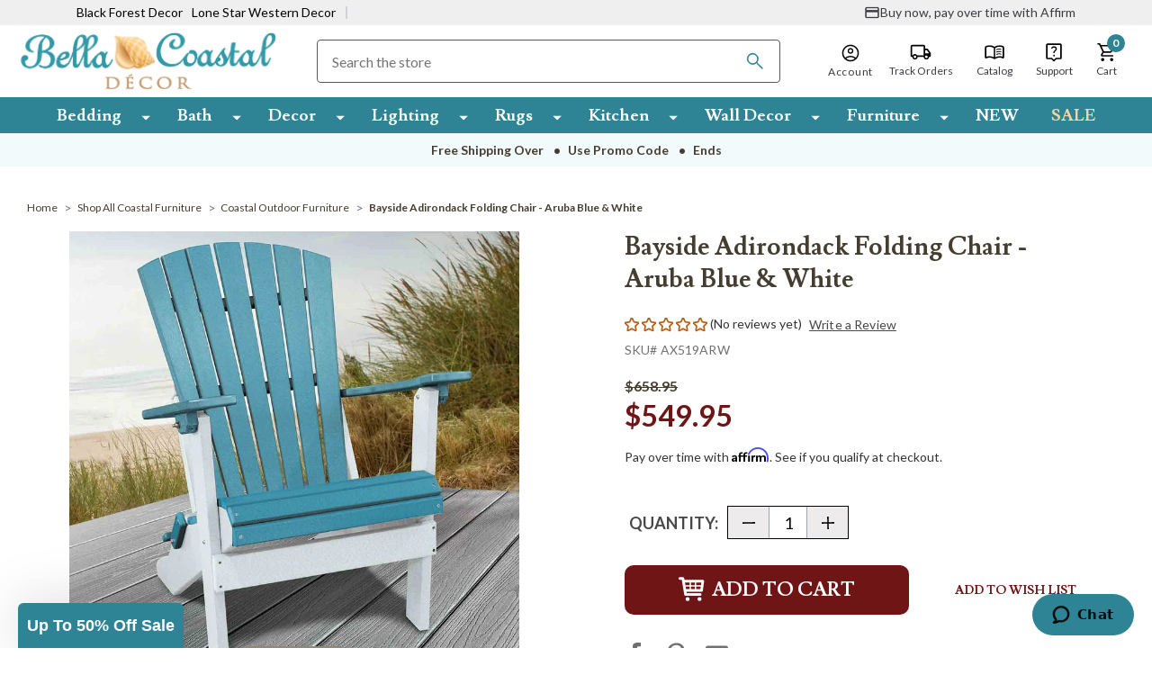

--- FILE ---
content_type: text/html; charset=UTF-8
request_url: https://apps.minibc.com/apps/affirm/storefront/product?id=13722&storeID=VDlEa0MrM1VHNGtYQXdJUGp1UU9zdz09Lmx0UnF1ZjRzME5ELzdlV1Zad3Q2SlE9PQEQUALSEQUALS&token=60255c278f470
body_size: 42
content:
{"status":false,"message":"See data for results","data":{"categories":{"13722":"false"},"skus":{"13722":"AX519ARW"},"brands":{"13722":"false"},"amount":54995}}

--- FILE ---
content_type: text/html; charset=utf-8
request_url: https://www.google.com/recaptcha/api2/anchor?ar=1&k=6LcjX0sbAAAAACp92-MNpx66FT4pbIWh-FTDmkkz&co=aHR0cHM6Ly93d3cuYmVsbGFjb2FzdGFsZGVjb3IuY29tOjQ0Mw..&hl=en&v=7gg7H51Q-naNfhmCP3_R47ho&size=normal&anchor-ms=20000&execute-ms=15000&cb=pp9nw5kg2uwe
body_size: 48462
content:
<!DOCTYPE HTML><html dir="ltr" lang="en"><head><meta http-equiv="Content-Type" content="text/html; charset=UTF-8">
<meta http-equiv="X-UA-Compatible" content="IE=edge">
<title>reCAPTCHA</title>
<style type="text/css">
/* cyrillic-ext */
@font-face {
  font-family: 'Roboto';
  font-style: normal;
  font-weight: 400;
  font-stretch: 100%;
  src: url(//fonts.gstatic.com/s/roboto/v48/KFO7CnqEu92Fr1ME7kSn66aGLdTylUAMa3GUBHMdazTgWw.woff2) format('woff2');
  unicode-range: U+0460-052F, U+1C80-1C8A, U+20B4, U+2DE0-2DFF, U+A640-A69F, U+FE2E-FE2F;
}
/* cyrillic */
@font-face {
  font-family: 'Roboto';
  font-style: normal;
  font-weight: 400;
  font-stretch: 100%;
  src: url(//fonts.gstatic.com/s/roboto/v48/KFO7CnqEu92Fr1ME7kSn66aGLdTylUAMa3iUBHMdazTgWw.woff2) format('woff2');
  unicode-range: U+0301, U+0400-045F, U+0490-0491, U+04B0-04B1, U+2116;
}
/* greek-ext */
@font-face {
  font-family: 'Roboto';
  font-style: normal;
  font-weight: 400;
  font-stretch: 100%;
  src: url(//fonts.gstatic.com/s/roboto/v48/KFO7CnqEu92Fr1ME7kSn66aGLdTylUAMa3CUBHMdazTgWw.woff2) format('woff2');
  unicode-range: U+1F00-1FFF;
}
/* greek */
@font-face {
  font-family: 'Roboto';
  font-style: normal;
  font-weight: 400;
  font-stretch: 100%;
  src: url(//fonts.gstatic.com/s/roboto/v48/KFO7CnqEu92Fr1ME7kSn66aGLdTylUAMa3-UBHMdazTgWw.woff2) format('woff2');
  unicode-range: U+0370-0377, U+037A-037F, U+0384-038A, U+038C, U+038E-03A1, U+03A3-03FF;
}
/* math */
@font-face {
  font-family: 'Roboto';
  font-style: normal;
  font-weight: 400;
  font-stretch: 100%;
  src: url(//fonts.gstatic.com/s/roboto/v48/KFO7CnqEu92Fr1ME7kSn66aGLdTylUAMawCUBHMdazTgWw.woff2) format('woff2');
  unicode-range: U+0302-0303, U+0305, U+0307-0308, U+0310, U+0312, U+0315, U+031A, U+0326-0327, U+032C, U+032F-0330, U+0332-0333, U+0338, U+033A, U+0346, U+034D, U+0391-03A1, U+03A3-03A9, U+03B1-03C9, U+03D1, U+03D5-03D6, U+03F0-03F1, U+03F4-03F5, U+2016-2017, U+2034-2038, U+203C, U+2040, U+2043, U+2047, U+2050, U+2057, U+205F, U+2070-2071, U+2074-208E, U+2090-209C, U+20D0-20DC, U+20E1, U+20E5-20EF, U+2100-2112, U+2114-2115, U+2117-2121, U+2123-214F, U+2190, U+2192, U+2194-21AE, U+21B0-21E5, U+21F1-21F2, U+21F4-2211, U+2213-2214, U+2216-22FF, U+2308-230B, U+2310, U+2319, U+231C-2321, U+2336-237A, U+237C, U+2395, U+239B-23B7, U+23D0, U+23DC-23E1, U+2474-2475, U+25AF, U+25B3, U+25B7, U+25BD, U+25C1, U+25CA, U+25CC, U+25FB, U+266D-266F, U+27C0-27FF, U+2900-2AFF, U+2B0E-2B11, U+2B30-2B4C, U+2BFE, U+3030, U+FF5B, U+FF5D, U+1D400-1D7FF, U+1EE00-1EEFF;
}
/* symbols */
@font-face {
  font-family: 'Roboto';
  font-style: normal;
  font-weight: 400;
  font-stretch: 100%;
  src: url(//fonts.gstatic.com/s/roboto/v48/KFO7CnqEu92Fr1ME7kSn66aGLdTylUAMaxKUBHMdazTgWw.woff2) format('woff2');
  unicode-range: U+0001-000C, U+000E-001F, U+007F-009F, U+20DD-20E0, U+20E2-20E4, U+2150-218F, U+2190, U+2192, U+2194-2199, U+21AF, U+21E6-21F0, U+21F3, U+2218-2219, U+2299, U+22C4-22C6, U+2300-243F, U+2440-244A, U+2460-24FF, U+25A0-27BF, U+2800-28FF, U+2921-2922, U+2981, U+29BF, U+29EB, U+2B00-2BFF, U+4DC0-4DFF, U+FFF9-FFFB, U+10140-1018E, U+10190-1019C, U+101A0, U+101D0-101FD, U+102E0-102FB, U+10E60-10E7E, U+1D2C0-1D2D3, U+1D2E0-1D37F, U+1F000-1F0FF, U+1F100-1F1AD, U+1F1E6-1F1FF, U+1F30D-1F30F, U+1F315, U+1F31C, U+1F31E, U+1F320-1F32C, U+1F336, U+1F378, U+1F37D, U+1F382, U+1F393-1F39F, U+1F3A7-1F3A8, U+1F3AC-1F3AF, U+1F3C2, U+1F3C4-1F3C6, U+1F3CA-1F3CE, U+1F3D4-1F3E0, U+1F3ED, U+1F3F1-1F3F3, U+1F3F5-1F3F7, U+1F408, U+1F415, U+1F41F, U+1F426, U+1F43F, U+1F441-1F442, U+1F444, U+1F446-1F449, U+1F44C-1F44E, U+1F453, U+1F46A, U+1F47D, U+1F4A3, U+1F4B0, U+1F4B3, U+1F4B9, U+1F4BB, U+1F4BF, U+1F4C8-1F4CB, U+1F4D6, U+1F4DA, U+1F4DF, U+1F4E3-1F4E6, U+1F4EA-1F4ED, U+1F4F7, U+1F4F9-1F4FB, U+1F4FD-1F4FE, U+1F503, U+1F507-1F50B, U+1F50D, U+1F512-1F513, U+1F53E-1F54A, U+1F54F-1F5FA, U+1F610, U+1F650-1F67F, U+1F687, U+1F68D, U+1F691, U+1F694, U+1F698, U+1F6AD, U+1F6B2, U+1F6B9-1F6BA, U+1F6BC, U+1F6C6-1F6CF, U+1F6D3-1F6D7, U+1F6E0-1F6EA, U+1F6F0-1F6F3, U+1F6F7-1F6FC, U+1F700-1F7FF, U+1F800-1F80B, U+1F810-1F847, U+1F850-1F859, U+1F860-1F887, U+1F890-1F8AD, U+1F8B0-1F8BB, U+1F8C0-1F8C1, U+1F900-1F90B, U+1F93B, U+1F946, U+1F984, U+1F996, U+1F9E9, U+1FA00-1FA6F, U+1FA70-1FA7C, U+1FA80-1FA89, U+1FA8F-1FAC6, U+1FACE-1FADC, U+1FADF-1FAE9, U+1FAF0-1FAF8, U+1FB00-1FBFF;
}
/* vietnamese */
@font-face {
  font-family: 'Roboto';
  font-style: normal;
  font-weight: 400;
  font-stretch: 100%;
  src: url(//fonts.gstatic.com/s/roboto/v48/KFO7CnqEu92Fr1ME7kSn66aGLdTylUAMa3OUBHMdazTgWw.woff2) format('woff2');
  unicode-range: U+0102-0103, U+0110-0111, U+0128-0129, U+0168-0169, U+01A0-01A1, U+01AF-01B0, U+0300-0301, U+0303-0304, U+0308-0309, U+0323, U+0329, U+1EA0-1EF9, U+20AB;
}
/* latin-ext */
@font-face {
  font-family: 'Roboto';
  font-style: normal;
  font-weight: 400;
  font-stretch: 100%;
  src: url(//fonts.gstatic.com/s/roboto/v48/KFO7CnqEu92Fr1ME7kSn66aGLdTylUAMa3KUBHMdazTgWw.woff2) format('woff2');
  unicode-range: U+0100-02BA, U+02BD-02C5, U+02C7-02CC, U+02CE-02D7, U+02DD-02FF, U+0304, U+0308, U+0329, U+1D00-1DBF, U+1E00-1E9F, U+1EF2-1EFF, U+2020, U+20A0-20AB, U+20AD-20C0, U+2113, U+2C60-2C7F, U+A720-A7FF;
}
/* latin */
@font-face {
  font-family: 'Roboto';
  font-style: normal;
  font-weight: 400;
  font-stretch: 100%;
  src: url(//fonts.gstatic.com/s/roboto/v48/KFO7CnqEu92Fr1ME7kSn66aGLdTylUAMa3yUBHMdazQ.woff2) format('woff2');
  unicode-range: U+0000-00FF, U+0131, U+0152-0153, U+02BB-02BC, U+02C6, U+02DA, U+02DC, U+0304, U+0308, U+0329, U+2000-206F, U+20AC, U+2122, U+2191, U+2193, U+2212, U+2215, U+FEFF, U+FFFD;
}
/* cyrillic-ext */
@font-face {
  font-family: 'Roboto';
  font-style: normal;
  font-weight: 500;
  font-stretch: 100%;
  src: url(//fonts.gstatic.com/s/roboto/v48/KFO7CnqEu92Fr1ME7kSn66aGLdTylUAMa3GUBHMdazTgWw.woff2) format('woff2');
  unicode-range: U+0460-052F, U+1C80-1C8A, U+20B4, U+2DE0-2DFF, U+A640-A69F, U+FE2E-FE2F;
}
/* cyrillic */
@font-face {
  font-family: 'Roboto';
  font-style: normal;
  font-weight: 500;
  font-stretch: 100%;
  src: url(//fonts.gstatic.com/s/roboto/v48/KFO7CnqEu92Fr1ME7kSn66aGLdTylUAMa3iUBHMdazTgWw.woff2) format('woff2');
  unicode-range: U+0301, U+0400-045F, U+0490-0491, U+04B0-04B1, U+2116;
}
/* greek-ext */
@font-face {
  font-family: 'Roboto';
  font-style: normal;
  font-weight: 500;
  font-stretch: 100%;
  src: url(//fonts.gstatic.com/s/roboto/v48/KFO7CnqEu92Fr1ME7kSn66aGLdTylUAMa3CUBHMdazTgWw.woff2) format('woff2');
  unicode-range: U+1F00-1FFF;
}
/* greek */
@font-face {
  font-family: 'Roboto';
  font-style: normal;
  font-weight: 500;
  font-stretch: 100%;
  src: url(//fonts.gstatic.com/s/roboto/v48/KFO7CnqEu92Fr1ME7kSn66aGLdTylUAMa3-UBHMdazTgWw.woff2) format('woff2');
  unicode-range: U+0370-0377, U+037A-037F, U+0384-038A, U+038C, U+038E-03A1, U+03A3-03FF;
}
/* math */
@font-face {
  font-family: 'Roboto';
  font-style: normal;
  font-weight: 500;
  font-stretch: 100%;
  src: url(//fonts.gstatic.com/s/roboto/v48/KFO7CnqEu92Fr1ME7kSn66aGLdTylUAMawCUBHMdazTgWw.woff2) format('woff2');
  unicode-range: U+0302-0303, U+0305, U+0307-0308, U+0310, U+0312, U+0315, U+031A, U+0326-0327, U+032C, U+032F-0330, U+0332-0333, U+0338, U+033A, U+0346, U+034D, U+0391-03A1, U+03A3-03A9, U+03B1-03C9, U+03D1, U+03D5-03D6, U+03F0-03F1, U+03F4-03F5, U+2016-2017, U+2034-2038, U+203C, U+2040, U+2043, U+2047, U+2050, U+2057, U+205F, U+2070-2071, U+2074-208E, U+2090-209C, U+20D0-20DC, U+20E1, U+20E5-20EF, U+2100-2112, U+2114-2115, U+2117-2121, U+2123-214F, U+2190, U+2192, U+2194-21AE, U+21B0-21E5, U+21F1-21F2, U+21F4-2211, U+2213-2214, U+2216-22FF, U+2308-230B, U+2310, U+2319, U+231C-2321, U+2336-237A, U+237C, U+2395, U+239B-23B7, U+23D0, U+23DC-23E1, U+2474-2475, U+25AF, U+25B3, U+25B7, U+25BD, U+25C1, U+25CA, U+25CC, U+25FB, U+266D-266F, U+27C0-27FF, U+2900-2AFF, U+2B0E-2B11, U+2B30-2B4C, U+2BFE, U+3030, U+FF5B, U+FF5D, U+1D400-1D7FF, U+1EE00-1EEFF;
}
/* symbols */
@font-face {
  font-family: 'Roboto';
  font-style: normal;
  font-weight: 500;
  font-stretch: 100%;
  src: url(//fonts.gstatic.com/s/roboto/v48/KFO7CnqEu92Fr1ME7kSn66aGLdTylUAMaxKUBHMdazTgWw.woff2) format('woff2');
  unicode-range: U+0001-000C, U+000E-001F, U+007F-009F, U+20DD-20E0, U+20E2-20E4, U+2150-218F, U+2190, U+2192, U+2194-2199, U+21AF, U+21E6-21F0, U+21F3, U+2218-2219, U+2299, U+22C4-22C6, U+2300-243F, U+2440-244A, U+2460-24FF, U+25A0-27BF, U+2800-28FF, U+2921-2922, U+2981, U+29BF, U+29EB, U+2B00-2BFF, U+4DC0-4DFF, U+FFF9-FFFB, U+10140-1018E, U+10190-1019C, U+101A0, U+101D0-101FD, U+102E0-102FB, U+10E60-10E7E, U+1D2C0-1D2D3, U+1D2E0-1D37F, U+1F000-1F0FF, U+1F100-1F1AD, U+1F1E6-1F1FF, U+1F30D-1F30F, U+1F315, U+1F31C, U+1F31E, U+1F320-1F32C, U+1F336, U+1F378, U+1F37D, U+1F382, U+1F393-1F39F, U+1F3A7-1F3A8, U+1F3AC-1F3AF, U+1F3C2, U+1F3C4-1F3C6, U+1F3CA-1F3CE, U+1F3D4-1F3E0, U+1F3ED, U+1F3F1-1F3F3, U+1F3F5-1F3F7, U+1F408, U+1F415, U+1F41F, U+1F426, U+1F43F, U+1F441-1F442, U+1F444, U+1F446-1F449, U+1F44C-1F44E, U+1F453, U+1F46A, U+1F47D, U+1F4A3, U+1F4B0, U+1F4B3, U+1F4B9, U+1F4BB, U+1F4BF, U+1F4C8-1F4CB, U+1F4D6, U+1F4DA, U+1F4DF, U+1F4E3-1F4E6, U+1F4EA-1F4ED, U+1F4F7, U+1F4F9-1F4FB, U+1F4FD-1F4FE, U+1F503, U+1F507-1F50B, U+1F50D, U+1F512-1F513, U+1F53E-1F54A, U+1F54F-1F5FA, U+1F610, U+1F650-1F67F, U+1F687, U+1F68D, U+1F691, U+1F694, U+1F698, U+1F6AD, U+1F6B2, U+1F6B9-1F6BA, U+1F6BC, U+1F6C6-1F6CF, U+1F6D3-1F6D7, U+1F6E0-1F6EA, U+1F6F0-1F6F3, U+1F6F7-1F6FC, U+1F700-1F7FF, U+1F800-1F80B, U+1F810-1F847, U+1F850-1F859, U+1F860-1F887, U+1F890-1F8AD, U+1F8B0-1F8BB, U+1F8C0-1F8C1, U+1F900-1F90B, U+1F93B, U+1F946, U+1F984, U+1F996, U+1F9E9, U+1FA00-1FA6F, U+1FA70-1FA7C, U+1FA80-1FA89, U+1FA8F-1FAC6, U+1FACE-1FADC, U+1FADF-1FAE9, U+1FAF0-1FAF8, U+1FB00-1FBFF;
}
/* vietnamese */
@font-face {
  font-family: 'Roboto';
  font-style: normal;
  font-weight: 500;
  font-stretch: 100%;
  src: url(//fonts.gstatic.com/s/roboto/v48/KFO7CnqEu92Fr1ME7kSn66aGLdTylUAMa3OUBHMdazTgWw.woff2) format('woff2');
  unicode-range: U+0102-0103, U+0110-0111, U+0128-0129, U+0168-0169, U+01A0-01A1, U+01AF-01B0, U+0300-0301, U+0303-0304, U+0308-0309, U+0323, U+0329, U+1EA0-1EF9, U+20AB;
}
/* latin-ext */
@font-face {
  font-family: 'Roboto';
  font-style: normal;
  font-weight: 500;
  font-stretch: 100%;
  src: url(//fonts.gstatic.com/s/roboto/v48/KFO7CnqEu92Fr1ME7kSn66aGLdTylUAMa3KUBHMdazTgWw.woff2) format('woff2');
  unicode-range: U+0100-02BA, U+02BD-02C5, U+02C7-02CC, U+02CE-02D7, U+02DD-02FF, U+0304, U+0308, U+0329, U+1D00-1DBF, U+1E00-1E9F, U+1EF2-1EFF, U+2020, U+20A0-20AB, U+20AD-20C0, U+2113, U+2C60-2C7F, U+A720-A7FF;
}
/* latin */
@font-face {
  font-family: 'Roboto';
  font-style: normal;
  font-weight: 500;
  font-stretch: 100%;
  src: url(//fonts.gstatic.com/s/roboto/v48/KFO7CnqEu92Fr1ME7kSn66aGLdTylUAMa3yUBHMdazQ.woff2) format('woff2');
  unicode-range: U+0000-00FF, U+0131, U+0152-0153, U+02BB-02BC, U+02C6, U+02DA, U+02DC, U+0304, U+0308, U+0329, U+2000-206F, U+20AC, U+2122, U+2191, U+2193, U+2212, U+2215, U+FEFF, U+FFFD;
}
/* cyrillic-ext */
@font-face {
  font-family: 'Roboto';
  font-style: normal;
  font-weight: 900;
  font-stretch: 100%;
  src: url(//fonts.gstatic.com/s/roboto/v48/KFO7CnqEu92Fr1ME7kSn66aGLdTylUAMa3GUBHMdazTgWw.woff2) format('woff2');
  unicode-range: U+0460-052F, U+1C80-1C8A, U+20B4, U+2DE0-2DFF, U+A640-A69F, U+FE2E-FE2F;
}
/* cyrillic */
@font-face {
  font-family: 'Roboto';
  font-style: normal;
  font-weight: 900;
  font-stretch: 100%;
  src: url(//fonts.gstatic.com/s/roboto/v48/KFO7CnqEu92Fr1ME7kSn66aGLdTylUAMa3iUBHMdazTgWw.woff2) format('woff2');
  unicode-range: U+0301, U+0400-045F, U+0490-0491, U+04B0-04B1, U+2116;
}
/* greek-ext */
@font-face {
  font-family: 'Roboto';
  font-style: normal;
  font-weight: 900;
  font-stretch: 100%;
  src: url(//fonts.gstatic.com/s/roboto/v48/KFO7CnqEu92Fr1ME7kSn66aGLdTylUAMa3CUBHMdazTgWw.woff2) format('woff2');
  unicode-range: U+1F00-1FFF;
}
/* greek */
@font-face {
  font-family: 'Roboto';
  font-style: normal;
  font-weight: 900;
  font-stretch: 100%;
  src: url(//fonts.gstatic.com/s/roboto/v48/KFO7CnqEu92Fr1ME7kSn66aGLdTylUAMa3-UBHMdazTgWw.woff2) format('woff2');
  unicode-range: U+0370-0377, U+037A-037F, U+0384-038A, U+038C, U+038E-03A1, U+03A3-03FF;
}
/* math */
@font-face {
  font-family: 'Roboto';
  font-style: normal;
  font-weight: 900;
  font-stretch: 100%;
  src: url(//fonts.gstatic.com/s/roboto/v48/KFO7CnqEu92Fr1ME7kSn66aGLdTylUAMawCUBHMdazTgWw.woff2) format('woff2');
  unicode-range: U+0302-0303, U+0305, U+0307-0308, U+0310, U+0312, U+0315, U+031A, U+0326-0327, U+032C, U+032F-0330, U+0332-0333, U+0338, U+033A, U+0346, U+034D, U+0391-03A1, U+03A3-03A9, U+03B1-03C9, U+03D1, U+03D5-03D6, U+03F0-03F1, U+03F4-03F5, U+2016-2017, U+2034-2038, U+203C, U+2040, U+2043, U+2047, U+2050, U+2057, U+205F, U+2070-2071, U+2074-208E, U+2090-209C, U+20D0-20DC, U+20E1, U+20E5-20EF, U+2100-2112, U+2114-2115, U+2117-2121, U+2123-214F, U+2190, U+2192, U+2194-21AE, U+21B0-21E5, U+21F1-21F2, U+21F4-2211, U+2213-2214, U+2216-22FF, U+2308-230B, U+2310, U+2319, U+231C-2321, U+2336-237A, U+237C, U+2395, U+239B-23B7, U+23D0, U+23DC-23E1, U+2474-2475, U+25AF, U+25B3, U+25B7, U+25BD, U+25C1, U+25CA, U+25CC, U+25FB, U+266D-266F, U+27C0-27FF, U+2900-2AFF, U+2B0E-2B11, U+2B30-2B4C, U+2BFE, U+3030, U+FF5B, U+FF5D, U+1D400-1D7FF, U+1EE00-1EEFF;
}
/* symbols */
@font-face {
  font-family: 'Roboto';
  font-style: normal;
  font-weight: 900;
  font-stretch: 100%;
  src: url(//fonts.gstatic.com/s/roboto/v48/KFO7CnqEu92Fr1ME7kSn66aGLdTylUAMaxKUBHMdazTgWw.woff2) format('woff2');
  unicode-range: U+0001-000C, U+000E-001F, U+007F-009F, U+20DD-20E0, U+20E2-20E4, U+2150-218F, U+2190, U+2192, U+2194-2199, U+21AF, U+21E6-21F0, U+21F3, U+2218-2219, U+2299, U+22C4-22C6, U+2300-243F, U+2440-244A, U+2460-24FF, U+25A0-27BF, U+2800-28FF, U+2921-2922, U+2981, U+29BF, U+29EB, U+2B00-2BFF, U+4DC0-4DFF, U+FFF9-FFFB, U+10140-1018E, U+10190-1019C, U+101A0, U+101D0-101FD, U+102E0-102FB, U+10E60-10E7E, U+1D2C0-1D2D3, U+1D2E0-1D37F, U+1F000-1F0FF, U+1F100-1F1AD, U+1F1E6-1F1FF, U+1F30D-1F30F, U+1F315, U+1F31C, U+1F31E, U+1F320-1F32C, U+1F336, U+1F378, U+1F37D, U+1F382, U+1F393-1F39F, U+1F3A7-1F3A8, U+1F3AC-1F3AF, U+1F3C2, U+1F3C4-1F3C6, U+1F3CA-1F3CE, U+1F3D4-1F3E0, U+1F3ED, U+1F3F1-1F3F3, U+1F3F5-1F3F7, U+1F408, U+1F415, U+1F41F, U+1F426, U+1F43F, U+1F441-1F442, U+1F444, U+1F446-1F449, U+1F44C-1F44E, U+1F453, U+1F46A, U+1F47D, U+1F4A3, U+1F4B0, U+1F4B3, U+1F4B9, U+1F4BB, U+1F4BF, U+1F4C8-1F4CB, U+1F4D6, U+1F4DA, U+1F4DF, U+1F4E3-1F4E6, U+1F4EA-1F4ED, U+1F4F7, U+1F4F9-1F4FB, U+1F4FD-1F4FE, U+1F503, U+1F507-1F50B, U+1F50D, U+1F512-1F513, U+1F53E-1F54A, U+1F54F-1F5FA, U+1F610, U+1F650-1F67F, U+1F687, U+1F68D, U+1F691, U+1F694, U+1F698, U+1F6AD, U+1F6B2, U+1F6B9-1F6BA, U+1F6BC, U+1F6C6-1F6CF, U+1F6D3-1F6D7, U+1F6E0-1F6EA, U+1F6F0-1F6F3, U+1F6F7-1F6FC, U+1F700-1F7FF, U+1F800-1F80B, U+1F810-1F847, U+1F850-1F859, U+1F860-1F887, U+1F890-1F8AD, U+1F8B0-1F8BB, U+1F8C0-1F8C1, U+1F900-1F90B, U+1F93B, U+1F946, U+1F984, U+1F996, U+1F9E9, U+1FA00-1FA6F, U+1FA70-1FA7C, U+1FA80-1FA89, U+1FA8F-1FAC6, U+1FACE-1FADC, U+1FADF-1FAE9, U+1FAF0-1FAF8, U+1FB00-1FBFF;
}
/* vietnamese */
@font-face {
  font-family: 'Roboto';
  font-style: normal;
  font-weight: 900;
  font-stretch: 100%;
  src: url(//fonts.gstatic.com/s/roboto/v48/KFO7CnqEu92Fr1ME7kSn66aGLdTylUAMa3OUBHMdazTgWw.woff2) format('woff2');
  unicode-range: U+0102-0103, U+0110-0111, U+0128-0129, U+0168-0169, U+01A0-01A1, U+01AF-01B0, U+0300-0301, U+0303-0304, U+0308-0309, U+0323, U+0329, U+1EA0-1EF9, U+20AB;
}
/* latin-ext */
@font-face {
  font-family: 'Roboto';
  font-style: normal;
  font-weight: 900;
  font-stretch: 100%;
  src: url(//fonts.gstatic.com/s/roboto/v48/KFO7CnqEu92Fr1ME7kSn66aGLdTylUAMa3KUBHMdazTgWw.woff2) format('woff2');
  unicode-range: U+0100-02BA, U+02BD-02C5, U+02C7-02CC, U+02CE-02D7, U+02DD-02FF, U+0304, U+0308, U+0329, U+1D00-1DBF, U+1E00-1E9F, U+1EF2-1EFF, U+2020, U+20A0-20AB, U+20AD-20C0, U+2113, U+2C60-2C7F, U+A720-A7FF;
}
/* latin */
@font-face {
  font-family: 'Roboto';
  font-style: normal;
  font-weight: 900;
  font-stretch: 100%;
  src: url(//fonts.gstatic.com/s/roboto/v48/KFO7CnqEu92Fr1ME7kSn66aGLdTylUAMa3yUBHMdazQ.woff2) format('woff2');
  unicode-range: U+0000-00FF, U+0131, U+0152-0153, U+02BB-02BC, U+02C6, U+02DA, U+02DC, U+0304, U+0308, U+0329, U+2000-206F, U+20AC, U+2122, U+2191, U+2193, U+2212, U+2215, U+FEFF, U+FFFD;
}

</style>
<link rel="stylesheet" type="text/css" href="https://www.gstatic.com/recaptcha/releases/7gg7H51Q-naNfhmCP3_R47ho/styles__ltr.css">
<script nonce="ouq2xl6Lrah8DfJaJ0al0A" type="text/javascript">window['__recaptcha_api'] = 'https://www.google.com/recaptcha/api2/';</script>
<script type="text/javascript" src="https://www.gstatic.com/recaptcha/releases/7gg7H51Q-naNfhmCP3_R47ho/recaptcha__en.js" nonce="ouq2xl6Lrah8DfJaJ0al0A">
      
    </script></head>
<body><div id="rc-anchor-alert" class="rc-anchor-alert"></div>
<input type="hidden" id="recaptcha-token" value="[base64]">
<script type="text/javascript" nonce="ouq2xl6Lrah8DfJaJ0al0A">
      recaptcha.anchor.Main.init("[\x22ainput\x22,[\x22bgdata\x22,\x22\x22,\[base64]/[base64]/[base64]/KE4oMTI0LHYsdi5HKSxMWihsLHYpKTpOKDEyNCx2LGwpLFYpLHYpLFQpKSxGKDE3MSx2KX0scjc9ZnVuY3Rpb24obCl7cmV0dXJuIGx9LEM9ZnVuY3Rpb24obCxWLHYpe04odixsLFYpLFZbYWtdPTI3OTZ9LG49ZnVuY3Rpb24obCxWKXtWLlg9KChWLlg/[base64]/[base64]/[base64]/[base64]/[base64]/[base64]/[base64]/[base64]/[base64]/[base64]/[base64]\\u003d\x22,\[base64]\\u003d\\u003d\x22,\x22w5bCtkLCp8OjJsOCHsOsYi7CqsKBdMKJM0l8wrNOw4DDtE3DncOVw4RQwrIzdW16w4PDnsOow6/DnMO3woHDnsKOw7wlwohzP8KQQMOtw7PCrMK3w4HDvsKUwocww4TDnSdyTXElVsOow6c5w4HCmGzDtg/DpcOCwp7Djy7CusOJwrhsw5rDkGfDgCMbw5xpAMKrS8KbYUfDksKKwqccLsKLTxkQRsKFwppKw5XCiVTDisOYw60qDGo9w4kFW3JGw69/YsOyAn3Dn8KjVnzCgMKaK8KbIBXCnSvCtcO1w5/[base64]/DqMKxOjJtbcO5w67Cl2DCm14cwoI/RsKswp3CpMOmHRIOfcOhw7jDvlQSQsKhw6zCt0PDuMOHw5BhdER/[base64]/DvgwNw4bCvFhXw6VsDWzCpxvCr3TCucONQ8OCFcOKUcO6dRRuKm07woVHDsKTw5bCnmIgw6Yow5LDlMKfdMKFw5Zqw4vDgx3ClBYDByLDj1XCpQkvw6lqw5FGVGvCvMOsw4jCgMKsw5kRw7jDhsO6w7pIwo0SU8OwDcOWCcKtYMOaw73CqMOFw6/[base64]/DqXXCvnPDvyPDjMOkw6U/[base64]/Crx42w7/CvcOEMC/ChlpnRcKCRF/DmUQ8RklFAcO9OQEXflDDlWfDmkfCu8KvwqDDqsK8SMKEKnnDicKFfBhOMMOEw41VN0bDh3pzUcKPwr3CicK/bsKJwoLDsXrDusOvwrsiwqPDmnfDvsOZwo4fw6gpwqXCmMK7WcKDwpB7w7PDkV7DjANow5bDmzLCuzXDgMOYDsOpMMOsB2VUwq5NwocbwovDsghkTgYhw6pKJMKrBVEEwr3CmFECGxXDrMOvdcOQwpJBw7XCpMOddMOZwpLDuMKUZQnDpMKCfcOZw7bDsHwRw4k1w4/Cs8KFZlE5woLDozgXw7bDhlPCiE8nSX7CgcKNw7PCuW1Sw5bDk8KMKUYaw7/DqzUzwp/[base64]/Dv0TDtEUvw4bCv1xqFXDDpCnDpMO0wqnCnEU+csONwqEnw71BwprDrsK+w48TZMOBAyNnwoJKw5rDlsKHSCAzAwUdw4B6wqQGwojDmGPCrMKVwq8WI8KEwqrCjkHCiSbDjcKLRBDCqDRNPhjDs8K3aC8jRwXDmsOcTx8/R8Onw5haGcObwqnCrxjDiHtPw7tlNUxhw4oVQnPDsF3CmyLDu8O4w7nCpjErBwfCt1gfwpfCmMKBQVx8ImLDkhYxTMK+wr/Cv2TCh1zClsOHwrXDkQnCuHvCmcOmwp7Dt8KUccOdwqorJGstTTLCpV7CpnBew4zDuMO8BQIiN8OTworCo2PCqSBzwpfDhGxkQMKWDUrCmBzCkcKfJ8O1GDHDncONXMKxHMKfw77DhCEbBy/Ct00/wqc7wqXDo8KPXMKTG8KWdcO+w6jDl8ODwrZdw7cjw53Dj0LCsCAzVkpvw4Q2w5XCtw5iTEAMSmVGwo4vUCFiUcOfwrfCkn3ClhQjSsOSw5R5woQvwqPDj8O6wqEJKWbDosKUCVTCm3wMwoZ1wo/Cj8K9XsKyw6lxw7jDtXhPHcOXw5fDpX3DpUXDuMOMw5VGw6plO1tqwpvDhcKCw5LCqRp7w7fDpMOPwqlZAR1JwqjCpTHCvj5Pw4fCihjDqRp9w4rDpSnClWQrw6fCvyzDgcOUD8OzfsKSw7DDsxXClMOrI8OKeFtjwp/[base64]/Ds8KSwoFUe8KZw7oVwoTCoVXCqcOMbl1LGwN4RcKfWidRw7XCkXrCtVjCgzXCscKIw4LCm29GT0kGwprDlRV3wot+w4UXLsO7SwDDtsKaXsOnwrZVb8Onw5bCgcK3QQbCmMKYwrt/[base64]/AsO1NkV4XTfDh8K1w7rDuMKswodpw7NwwqB7eE7DpUfCssKLdBZvwoh9XMOBeMKsw7U6YsKLwpUpw51SKkUUw41+w5NpPMO7ckbCkQrCnSsfw6PDjsKXwobCgsKkw4TCiAfCtX3DvMKDZcKxw5bCmcKULsK5w6zCjVR4wpQTPcKtw5YXwpdDwo/[base64]/DjcKsEH4+w6UvWsO8KkrCnMK6w4V/wp7DpMOFJcKSwpfCiFlCwp7Cl8OAwrpFeTxDwrLDjcKEQBdlR0rDksO1wpDDjQ1sPcKrwrfDmsOmwq/CjsK1MBrCqG3DscOHMMODw6dgLBUkdkTDpkRkw67DjnVwecObwpPCh8KNSwEdwooAwqDDuwzDikIrwrU3bMOoIEx/[base64]/DvMOswr00a0rCsnfCqREFwpIPw7zCoMOzbR/CoMOwIUbDj8KGRsKNcRjCuyFLw5BjwrDCjyIMJ8OPFjcCwoMlRMKuwovDq0vCix/DuR7CgcOkwq/DocKnSMOVSUlew7ZgeBFdbcO9ZUzCgcKEDsKmw4kfARfDnD4gWVXDp8KNw6QCFsKTRiNwwrIiwoU2w7Njw7TCvC/Co8KPJgglX8OSY8OQV8KWYlR9wrPDnEwtw446WijCscOgwp0XAFF9w7sfwp7DiMKODMKXJAkXYnfDhsKzFsOgVsOSLW8jIhPDsMK3QsKyw5HDtiLCiWR1aCnDkjRJPkFvw5LCjjHDoRTCsFDChMK/w4jDj8OiPsOvAcONwotrH25AesK7wojCn8KpasKiBg98d8Ogwqh3w6rDgD9wwozDr8KzwrEuw6gjw4DCiiPCn0TDk1HDsMK0R8KICRJewrXCgHDDmCZ3Z2vCnn/Co8OiwobCsMKAf0s/worDpcKdMmjCssOTwqpew5VMJsKFFcOQeMKbw5BtHMOyw6pHwoLDmkF0UToxVMK8w51UYMKJdmMAaEc9T8OydsOHwoMxw5sIwqZNPcOeC8KPJcOCCl3DogcYw5Fgw7/CscKMVAhEK8Knwog3dn7DsC/DuT7Dkx4aDxfCsj5tY8K8LMKeGVTCn8Okwq7CklzDt8O/w7R+fzNRwpFFw63ComJEw7nDlEMDYRHDhMK+AQRsw7NdwpwYw4fChg1kwqjDj8KmPVIQHRR7wqopwr/[base64]/CisOKw486MGvDlcOWZkdhDsKBw50ow7kuWTxBwpVIwrtJXxPDhg4ROsKyFMO1c8KUwo8Aw5IxwpTDmlVxT3bCrUIRw697DidQKMKCw5TDsCU9d1HCgWPCksODecOGw57Dm8OcYiMqUwtUdgnDpFvCrEfDqyAbwpV0w7lqw7V/bgQvD8K0ZRZYw5NCVgjCpMKzF0bCr8OWbsKbWcOYwp7Cm8K+w5F+w6tswrY4W8K0bcKnw4nDvsOVwpoXCcK5w75kwr/Ch8OIGcOKwqFQwpcyU1RkFWYRw4fCtcOpS8Kdw6RRw43DmsKfR8O+w77CsmbCgDnDtEoKwo8Gf8OLwpfDpsOSw53DpkLCqhZlGMO0exdJwpTDj8OuVMKfw4BZw5Y0wofDvWnCvsOZGcOdC2sVwpEYw44/SWo8woR/w7bCrDw1w5V9XcOAwp7DgcOUwrZzTcO/QRRtw58QRsKUw6PDtgDDuE8IHyBBwp4LwrTDn8Klw6PDtcKxw7LDisKBUMK7wrzCun4gP8KObcKfwqFuw6rDocOSWmTDj8OtOCfCn8OJecK3Aw9Pw4PCs13Dml/DhsOkw63DmMK5LWVjIMKxw4VaaBFKwqvCtGYZa8KewpzCuMKSSmPDkx5bdxzCmlnDnMKkwqvCsQXCqcKaw6nCt1zCozLDsUcAQMO1JFo/Hx7DlyBcQS4xwq3Cn8OYLXZmXzzCqsOawq8kGTEWSV7Dq8OMwo3DssKJw5HCrwzCoMOUw4bClF13wojDgsOvwpjCosKUdlfDhsKHwqhDw4oRwrzDosObw7F0wrhyEwtsFcOqBg3CtT3DgsOhbsO+ccKdw4jDmcOEB8Oqw5IGJ8OuDU/DsS5ow7wkdcK7b8KUZhQAw4gFEMKWPVbCksKjGRzDscKxL8OMCHfDhnctAT/[base64]/CrRTCjyoMBkTCijfDtF3CkgPDuhdVOw5Ad0LDhAEBM2s5w6VObMOEVFEib1jCt21Ywrpze8OWc8OccXxodcOiwrzCrHxAc8KQXsO7a8OPw7sXw5BOw7rCrHgdwpVDwqDDvwfCjMOXDVbChygxw7zChMO/w7JLwql7w4RCMsK+wpFJw4bDrnrDiXxpehNZw6/CkcKMSsOfTsOwYMOaw5nCg1LCpC3CmcKxWCg+fAnCpW1qasO2HS9PBMKlLsKscRccEA03QsK6w7sFw5p4w7rCnMKoFcOvwqI1wp/DjUhlw7tmTcKewqs5bzpvwpgHWcOKwqVGMMKFw6bCrMODw5tbw74hwoVmATwbLcOfwo45GcKiwpjDr8KfwqhYIcKvHB4KwooeQcK4w6rDnBguwo3CsU8Nwp44wp/DtsO8wo3DsMKtw7nCmghuwp7CjDMlMADCgcKkw4UNEGhcNkLDly/CuVR/wqxmwpbDiWEFwrjCvC7CvFXCkcKhJijCqmPDnzdmdjPCjsOyVghkw4/Do0jDojjDpnRHw6/[base64]/DiwAyw6Q+FMORR8OuwrtAw67Du8Kow5rCllBuDCHDhWhcHsONw43Do0k/B8OEFcKuwonDkGVEFyvDlcO/I3XCnTIFF8OYw5fDo8K0Y3fDj0jCs8KBC8OYLWfCocOFPsOhwrrDogdUwp7Cm8ObQ8KWMcKUwoLDpSAMGCfDuV7CmjEswrhaw73CtMO3JsKHYMOBwplWFTNswqvDsMO5w53ClMOuw7IvDF4bGcObCsKxwrZpT1Blwq9+wqDDvsOqw4ltwrvCtxA9w4/CiWdIw5DCvcOnWn7CisOzw4FVw6/DgW/ChVTDs8OGw4RVwo7DkWXDg8ODwos6f8OUCGnDgsONwoJMC8KSZcKtwqpBwrM7TsOuw5VZwoQLUQjCgCZOwqwxcWbCpRlZYjXDnhjCg3g4wo8ew6rDmkRDUMKpfsKjPkLChMK0wrHCm24lwpbDlsOrHcKtMMKAYXgswoDDkcKbM8KKw4EewqEdwp/DvzbCp1V8eVEpSMOGw5Y6CsOpw7rCocK/w68maylawrzDuifCm8K7QENrB0jCsm7DjA57clN1w47DpmtGZcOSR8KyPyrCjcOTw6zDqhfDtMOkF0nDg8Kpwo5lw6s1RDtIcyLDs8OuHcOhTmBfPsOnw6VHwrzDkwDDol8Wwr7CtsKMAMOkN17Dpio2w6lFwq3DpMKlUF/[base64]/wrbDpsOGPMKDw7EbwrXDhjgiw4zCu2J9ecKGw53DmsKJGsKewrxqwoLDicOCd8KawqzCqRDCpsOMe1ZhDRZ/w7zCuALCh8Kxwr5tw67Ci8KjwrbCnMK2w4ogIyA8w48bwrxoJjIEWMOxFFbCmxFYVMOFwoMhw6RJwqfCogbCqcOjG1/Dn8KGwp9nw6MiPcO4wrvCn3dyEsKLwppFdVrClwhtwp7Dvj3DlMKDHMKICMK3NMOBw6Y3woDCu8O1FsOLwo/[base64]/Dj20twppvQ8K0w4fCjsKLw4jCs0UFZyUOVjJREU9zw6DDnSgvB8KNw5kmw7TDvUl1WcOOKcKKXMKEwrTCt8OYV2pZURrDvGArMcOgM3PCmhMWwrbDqcKFZ8Kww6TDo0XChcKtw7lUwrA5TcKHw7DDicOjw4Bsw4vDm8K5woLDnS/ClCHCrnPCo8Knw5XDmzfCqsOtw4HDvsKJJkg6w7p6w6JvM8OELSLDlMK/PgnDsMOsJUzCkx/Dq8OqPsK5Q2BNw4nDqVguwqszwoEiw5bCsDzDssOtMcK9w4dPURordsOHTcKWfUjCul8UwrAGQyZ0wqnCt8OeU3PCoHLCnMKVD1HCpsOFaxVnHsKiw4/DhhBFw53DpsKvw4HCsBUNcMOpfz82XiFaw5MBbWBdesKww69gPjJCalPDh8KBw7fCmMO3w5tmIB0wwrDDjz/[base64]/CgMOGUcOmwp89NsOQw6hdQBLClnbCjsKiwop3SMKEw5EZKR1nwog3IMOkO8ONwrcIc8K7bgQlwrvDvsObwpxZwpbDmcK6LWXChkTDrUQoI8K2w4cswpbCsEoOQ2cxBn8iwpwmeEBSOMKhN0gHDX/CjcKWCsKAwobDusOww6HDvCYsGsKmwpzDoxNkecO+w55eG17Diho+Rhsxw7vDtMKswpDCm2TCrjJfAMKwXxY4wo/[base64]/DkzY6aRbCoMKzLWVFNcO1BAhsHx/DowbCtsO6w5PDti9MGyQrGTnCk8OfasKyZSgXwpUNDMOlw7R3BsOGCsOswpZuMVVfwqLDtcOsRRXDtsK0w59Yw5fDvMKTw4TDkF/CqcKrwrEfb8KeRwHCgMOkw4DCkD57M8Ohw6JVwqHDoyM/[base64]/CpQlpwpXDn8KgDcOSwqovCsKTw4vDm8Oiw6TDvy3Cm8KGwptUbhTDp8KKZMKHA8KKSCNyFyxkODLCp8K/[base64]/Ds2nCpcOPWS1Lwo3CncK9w4c0w65rOnd0dkRMLsKRw7l9w7cNw5bDpi9kw7Umw7R8wrZNwozCjcKmAsOBHldZBsKywqhWMMObwrfDtcKpw7NnB8OPw59JKGR4X8K+ZULCpMKdwq9yw7x4woXDosO1LsKgb0fDicOvwq88GMOJdQJ7N8K9RQcOE0Vrb8KYdHjDhw/[base64]/ChnoxB8O/w4U0w73DqcODCcOmVzDCulZmwoHCmsK9QWcMw6vCpGAmw5rCsmfCtMONwqJTNMKUwo1GQsO0dhfDryhBwrpSwqo3wqzDkTzCicKIe13Cng/DrzjDtBHDkk52wrQYT3bCpD/Cvw8PdcKVw6nCrsOZUj7DpE5bw4vDl8OlwrZTPW7CqcKPR8KPf8OvwpN8WjbCnMKjSDzDq8KxCXsQUMK3w7HDlArCs8Kjw6/CnR/CojEsw67DksK/YsKbw4TCpMKMw6vCmUDDj1wnP8KBDzzCrT3DslM2XMKpJTEcwqlrOjRLCcOwwqfCgsKgWMKaw5TDlVo3wrYIwr/CkRvDkcOOwp5wwqfDhRPDlxDDiRpqIcOnCXzCvDbDpxnDqMO8w4svw4LCu8KVBzvDrmZxw5JaCMKTD0nCuDsEbkLDrcKGZWRmw75gw65twoogw5ZPasKlV8Kfw4w9w5c/JcOxL8OowrM7wqLDoWpVw59bwpfDssOnw47CgAh0w4bCisOiLcK8w4DCp8ORwrYlSzU7GcOxSMKlBjMKwqw6D8Oww6vDnxE1IS3DiMKnwohZC8KhcH/DgcKVH1ZLw69QwoLDiRfCg1djVRLCkcKidsKhwr0BNwJYFigYTcKSw5FbBMOTEsKtZTQZw5LDr8Kew7UNQTnDrQrCrcKmayRnZsOtJxfCsSbCuFlPEg9zw7XCusK/wpzCnWXCpsK2wqcAGMKSwqfCuX3CnMKsT8KGw6AbGMOBwozDvF7CpCXCrcKpwrzCr1/DtsO0YcOow7LCr0ESHsKqwrdKQMO7DxpEQ8Kaw7QKw7hqw4zDm3cmwr3DmWpvbH85CsKCAw40Fl3Dt1QKDBpCOThOezvDnTTDnA/CgTvDrsK+Kj3DrAjDhUhsw7nDtDwKw50Rw4HDg3nDtXJ+WlDCll8Owo/DnFnDnMObaU7Dn3UCwpRZMlvCvMOqw7J1w73CiQ4jPj9KwpwdD8ODB2LCtMOywqA0dsKFP8Onw5QGw6sIwp5Hw6TCpMKQUiXCiyjCuMOsWsOHw70dw4bCvMOcw6nDvhnChgbDlzMrMcKiwp8Twrs7w6F2f8OFf8OGwp/DnMOxWzTCtl/Dk8Ohw43CqH/Cp8KMwoNewrNBwooXwr5kXcO0XH/CtsOTZHJZLMKYw41YeFU1w4Epw7LDmW9CfsOqwoI+wp1YK8OMfcKjw4/DmMKCSlTClQLCr3zDtcOnM8KqwrEAPinDsUfCgMO+w4XCsMKpw6PDrVXCrsOpw57DlsOrwpTDrMODQcKJekgiDSfCp8OzwpnDskxWCjpkNMO6IzIbwrnDtyzDusOvw5vDocOrwqLCvT/DgQRTw6LDiwPCkGcSw6TCi8KdSMKXw57DssOVw4EXwq5Xw5DCjhsvw69Fw4d9UMKjwpzDqcOIGMKxwprCjTjCs8KFwrjCgsO1WkjCssKTw58SwoUbw7kBwoUWw5zDvArCn8Kmw4nDn8O+w4fDosOFw7VFwozDpgPDlF42wpPDky/CosOUJiVcWCfDjUbCqFAhG2thw6/CgcKrwonDssKEasOjWD02w7okw5hSw5rDiMKew4F1NcOnZwoFaMOOw7A5wqo5bi5ew4oxcsO9w58DwrLCmMKtw780wp/[base64]/DjGfDhn1Fw6zDhAJ2Ih5hJVxLWcKrwoArwp4Xf8Owwq8KwqsaeA/CvsKNw55Lw7Y+FMO5w6HDpDkDwpPCvGHChAV9NHEXwrsMAsKNEcKgw5clw58tD8KVw6/CtW7Dmy/DtMOHw4TCmMK6aCrDs3HCmXkrw7cew6N5KBYLw7fDosOHDHJ1cMONwrdtOl93woVzMRbCrhx9ScOCw40BwpxcO8OAMsK0XD9tw5PCkSQJEC1kQsKhw7wNWcKAwonCgVE6wqrCusOxw45tw7thwovCk8K1wprClcOPK23Du8OLwqZEwqZ8wrd/wq46asKZdMO3w5Muw5QQFlrCg23CmMKkS8OiR08ewqs4Z8OcSj/Cjj0qZMOlesKYb8K5PMOww6jDhMKYw6LCpMK+f8OgTcOIwpDCsWBkw6vDuHPDssOobxDCiAkdMsOCB8ONwrfCuXZRQMKidsOCwqRSF8OnDU9wbirCk1s5wqbDiMO9w6Jmwq9CI3BxFSbCi0DDo8KIw7YmW3NCwozDuQ/DgW5dLyUIa8O9wrVgFjdSKsOOw7XDrMOEV8Kqw51MHEklIMO1w6cJBcK8w5LDlsODW8OcKgEjwq7DrinClcO8PgfDscOPVmByw4bCk2DCvmLDk1NNwoV2woAbw6RqwrrCviTCkS3DjVNYw7shw70rw47DgMKMwr3CnsO/QVzDrcOpd2gBw7V1wotrwpMJw7QLL1FIw4/DjsOXw5rCrcKGw51BblNUwqQGYV3CnMOXwq/DqcKswq4ewpU4LlhGIjdzf1RIwpsTwozCh8KGwrvCnwnDi8K9w57DmmE+w6ZIw400w73CiyTDjcKkw6/CpcOyw4zCgQQdb8KcTMKHw7FwZMKfwpnDqsOUfMOPT8KewoLCqX0hwrVww6XDmcKnBsKxEiPCo8KCwpFDw53DucOkwpvDkCkAw7nDmMONwpEhwqzCnQ1ywqBTXMO+wrjDhcOGZBTDvcKzwr1YH8KpJcOmwpjDhmLDng0YwrTDuktRw7J/L8KmwqA3GsK3T8KeO1p1wppoTsOuX8O2aMKTYcKUJcKVYA9lwrVgwqLChMOuwq3Ci8OvP8OkasO/SMKIwrTCnyAXE8O3NMOcFMKpw5NJw53Dg0LCryd0wpx0XlHDgmlRQgrCnMKEw7gewr0KCcOtdMKpw4/Ct8KiKV/CksOSesOuRTYaDMOrdwlUIsOcw6Unw5rDnTDDuR/DpA9xFkwOdsKqwrHDo8KiPWTDusK0J8OSFsOkwofDpBYtTQ94wojDicO9wrdYw7bDvhbCrBTDpmEewrLCk0/Dnl7Cr1YYw5c6PnJ4wozDvC/Cv8OPw7/CoyLDrsOnAMKoPsKSw4MkXT4Cw7tJwpE9DzDDqnLDiX/CjTDCvAzCjcKsDMOsw400wpzDsm/DksKawpEvwpTDrsO+JVBqIsOhH8KOwoMDwoQdw7oGMUfDryPDisKIcF/[base64]/DrQ/DkHBIGjZjw5/CvMKPABliwqLDlsKqw57Ci8OmOxTCm8K9SVHCghjDg0bDmMOLw5nCkiNewp48DxN3PcKnLzbDrwEMAnHDnsKIw5DDi8KsWGXDisOjwpJ2AsK9w5XCpsO9w6fDscOqVsOSwq5FwrIIwrvCj8KLwrzDjcK/wpbDvcKWwr3CnkNaLx3CosOXQMK0IRY0wqlewobDh8KRw4rDp2/ChMKnw5vChCdqd2U3BGrCpGXDhsOQw6BiwqodUMKKw4/DhMKDw44Yw5wCw7M0woYnwpJIEMKjHcKLU8KNdsK6w4JoGcOuacKIwoHDny3Dj8O1UkbDssO1w4Vkw5g9dUcPYC3Dm011wq/Cn8OWU1snwqXCtA3Dln8gWMKLAEcuMmYuKcKIIkFJPsOeNcOhcWrDusO5eVfDl8K3wrNzdVTCsMK6w7LDsXbDqyfDmElLw7XCjMO6LsOsdcKJU2bDjsO7TsOIwpPCnDvCgRNJwrjClsKww5/CgEvDrRfDgcOCO8K8AwhgG8KTwo/DtcKPwpgqwpnDm8OUQMOrw4hzwqoeeQfDscKLwoxiVyVpw4FEOx7DqDnCuC/CijdLw4cQCcOxwqPDoSRlwq93BCTDryLDh8K+HEhew70DVcOww501WMOAw7gSHVvChkTDuS5YwrbDr8O6w7Ijw5gtEDvDssOBw7nDmAs6wqjCrTrDg8OMDGV0w7FeAMOrw6VRJMOCMMKrcsOlwpnCscKkwq4GL8OTw6wlFkbCsCYmEk3Dkz9XTcKHFsOOAg8ywotBw4/DtsKCdcOzw4HCjsOTXMORLMOpesK2w6rDnkjDrxQfbgk5w5HCq8KgNsOlw7zCgcKqJHpPTnthK8OIaV7Dh8KtMkrCtjcxSsKFwp7DnsO3w5hTQ8KGBcKzwqEww4hgfRTCoMK1w6DCrMOvLCgtw6l1w4fCl8KxMcK/FcK1MsKeLMKlBUAiwoMvY0gxJBrCtGQmw5nDgwcWwqd9PWV/[base64]/CgcKNw50kwqVmLcONMB/[base64]/DjSswwq/Do8K3DxIBVsOOZzsfd8KZbUbDmcKTwofDtWVWagsBw5/CoMOcw4ptwrvDsVTCqy5mw7PCowJNwrYRbDQrc2bCoMK/w43Cn8KRw78xBw7CqStwwrpuDsKTXMK6wpzCoyIgWgHCuE7DmXYRw6QTw6PDlyZ4aztRKsKSw4dDw5YmwpUWw6DDnRPCohTCncKtwqHDtDcEaMKJwojDnhcid8Oqw4HDrMKyw6bDrH/ComBUUMOWFcKCE8Kww7TDsMKoDgFUwprCgsOiWGAxFcKpJCfCjWsSwqxwdH1MeMONRkLDvUPCvsOOIsOYXQTCpGQxT8KcY8KKwpbClnN2dcOcwpfDtsKXw7nCimZBw4J6GcOuw7whEE/[base64]/UmrCuw/DpsKlXsKWaT1Aw6gNLmLClBVNw5opw6fDjsKeDWDCi1/DmcKlQMK8VsOIw5NqBMOeAcOyf0XDuzh7GcOCworClSsXw4zDtcOfdsKuScKRH399w7p8w7tow4suCBYoX2bCvDHCmcOCNggrw7rCvcOMwoXChQ1Iw6BqwoHDpjTCjCUSwq/Dv8ObNsOiBsKnw7hrFsOzwr0dwqfCpsKwYkcRe8Oyc8K3w43DoSEawo4fw6nCgmfDigxwSMKQwqNiwo0pW3rDqcOgXnTDuXpLOMK6EmPCu1HCvmHDhSVCIsOGBsOzw7XDnsKQwp/DrsKiaMK1w7DCjm3Dgn7DlQlkwqVrw6xpwpZcLMKKw4HDoMOqAcKswrzCiy/DlsKLRsOFwpfDvcOsw57CmcK4w6tawowhw4B4RDPCjw3DnisAX8KNVMKdb8K8w5TDlQRjwqwNYBLClAkBw5U7ESrDncODwqbDjMKDwp7Dvx5aw4HClcOOHsOEw4lQwrcBDcK7wotBFMO0w5/[base64]/DrnBrwpLDlMKYwqIwfcO8cVDCtsK0Z2TDrWFQQcK9IMOZwqvChMKuaMKga8ONO3p6wqTDjsK2woXCp8KQHnvDgsO8w7AvIcKvw4nDucKcw5FeDTPCoMK/ICkHcSXDncOpw5DCpcKoYlBxbsOxQ8KWw4AJwoxCdUXDisKwwr02w4HCvV/DmFvCq8KBbMK4Qh0fAsKDwrNrwr3CgzbDlcK1I8Obf0jCkcKRdsKawoktfhVFBFRKG8OUWXLDrcO5Y8Owwr3DrMOAO8KHwqV8wo/[base64]/[base64]/DhcK4wovDjTzCsQAdwpzDpwnClMKbw4XDj8O4M8KBw53Ct8KHERUOYcKgwoPCo0J1w63DqGjDhcKEB1LDg1JLaEE3w7zCtE3ClcKEwp/DkUVywo4nw4xkwqk/QUbDgA/[base64]/CqyxlwojDiMOaLcOMVcOmGgDCnEzCvsOtTcOVwqU1w7bCosKTwpTDhU0pF8KTAQHCinTCsnbCvEbDnC0PwokVNMKjw7LDuMOvw7lAQBTCv0tEaF7DrcK8IMK5cB0dw6YKYsK5c8Odw4/DjcOHNjTDpsKZwqXDiXZ/wo/CqcOvKMOibcKfBy7CusKodMOGcAsIwr8/wrPCs8OdDcOCJMOtwqzCo2HCpw8Ew5DDsDPDmQVqwrrCiA8+w7h7eE0Bw7tFw4t4HQXDsRPCucKFw47Cn3rCuMKOKsO2CkRwT8K4BcOVwpDDk1DCvcKNAMKYOzDCjcKYw5/Cs8KvAADDkcOXaMKjw6BZw7PCqcKewp3Cm8ONETzCpGHDjsO1w5Qcw5vCqcKVJ2ooK3JIw6vCrE1GdDXChVU0wobDrsK6w4YWC8OUw7Juwpddw4Y4SzHCrsK2wrB0KsK9wowoSsOGwrFkw5DCpHl7HcKmwq3CksOPw7hzwr/DhzLDlntEKzIgeGXDgcK+w5NHWh4Rw5LDncOFw6TCqDrDmsO0RjBiwobDolhyAsKYwrDCpsOgU8O/WsOFwo7CpwxXDVXClj3Dj8Oqw6XDskvCpMOeKBbCnMKdw4sVWW3CikTDqRvDoXbCoTYIw47DuX59TAQDVsKdYzY5XwzCvsKNbXglBMOrT8O5w6Egw6pSWsKnPXMSwofCqcKpFzLDjcKOIcKcw4d/wps0UA1ZwrTCtDXCuDE7w6xRw4o3LsOXwrdBbw/CvMKFYxYQw6TDrsKJw7HDqcO2wrbDlmXDnR7ClEDDpGbDosK5WkjCgnE1VsOqw6Ypw7DCm2HDvcOOFEDCpF/[base64]/asKVGhIweCfCpMOkBz/Cv8OSwr/DiCBXO0PCs8OqwqVqaMOYwq4pwqQEHMOAUUcrbcOLw5FBYWI/wqtpMMKwwqMqwrcmC8OcV0nDtcKcw79Cw4vCjMO5VcKrwpAWWMKXSnvDoTrCo0LCgERVw6cZQCsBOFvDtik0EsOfw49aw4bClcO7wq7ChXAzLcOZbMOXQWZQIMOBw7kOwobChzV4wrA4wpFrwrPChwF5FwgnQsKFw4LDlzjClcKOwovChS/CqHbCnkUAwpLDtARCwpvDoDYHScORSEAIHMKtQMOKLiTDssOHNsKWw4nDjcKmYUtVwptWbxxjw7lew4HCisOpw5PDqgzDj8KuwrtKY8KBfU3Cn8KUdnVRw6XClVjCpcOqJ8K9WgZXPRLCpcOiw5jDtDXCoCTDiMKfwq8gG8KxwrrChGfDjiISw54wFcK2w7jDpMKZw7/CpsK8URTCpMKfEATClkp8IsKEwrIODGIFBR41wptMw54VNyM1wprDksOBREjDpQ4uQcOhUHzDkcOyYcO1wolwAX/DncOESkLCk8O5HUVVJMOAMsOeQMKTw7jCpsOPw50rcMOQIsKTw60rDmDCjsKocFrCtxxIwp0xw7F3SHvCmmBjwr4CTDfCpCrDk8OpwoFHw5YiAcOiDMOIdsKwSMOXw7LCtsOqw6HCsD8Aw6ModXhielQUXMKracK/A8KvHMO9eAwiwpI+wpvDt8KgDcOyIcOswqNrQ8ORw7A8wpjCksO+wp0Jw6wbw7XCnj4RYXDDrMKPJsOrwpnDkMKsbsK+QsOocl3Dt8KTwqjClRtnw5PDmsKdLcKdwophLcOcw6rCl35xPFkgwo48Qm3DgxFMw6zClcOmwrBxwp7Dm8OWwp/CqMKaEUzCki3CtiXDgcOgw5RYbsK8csO8wq5PETnCqFDCk1IYwr9jGRTCh8KKw7zDszYPXCRfwoxmwqRkwq05PxPDknzDvX9HwqR/w7kNw6ZTw7bDglTDssKtwpHDvcKGMhBkw5HDuijDlMKPwpvCnwTCuA8CUmYKw5/Cox/Dryh9AMOSUcOUw4U1DMOLw6TCrMKVFsOfInouLQwgVsKCY8K9w79kE2nCqMO0woUODz0aw6wHfS7ColTDuXAxw4vDt8KSNAjCigYNAMOsecO/w77Djk8bw51OwofCrzV6SsOcwonCmMKRwrvCu8KjwplTF8KdwqU/[base64]/BcKGw4bCkcOpWD/[base64]/Cn8K4w4LCjSvCiA9JesKow60MEzLCjMOAwplKFAtEwoMiccOnUhfCs0AUw7PDrhHCmUw6Pk0FB3jDiDkuwo/DlMONIA9SE8KywoZmacKWw6vDv04WCE0GV8OpN8O0w4rDs8KWw5JRw5fDjhjCu8Kmw4oSw7tIw4A7RWDCpFgPw73CkGzCmMOVd8KDw5gJwp3CosOARMO2csO9wrJIIRbCugRxecK/UMO6Q8K+wpAVd0jCu8K/[base64]/YzDCrsO5PsO3RW/[base64]/CgCvCtgDCp8KTw4HCiDB7O8K3TGF4f1/CucOHwqhVw5HCmMKheVzCnQodZ8ONw7lBwrgqwoR4w4nDncKCcnPDhsKZwqvDtG/CkMK8A8OKwp9tw7bDil7CmsK3JMKialVNEMK/[base64]/wphAE3FtfjnDuyLDscKtFcOAXsKDw59IN8O7KcONwpkEwoPDj8KLw6fDr1HDi8O+bcO3RylrOhTDt8OlRMOSw4bDmcKowpBAw5PDoRwYJVbClwJDSx4oFEtOwq8nS8ObwohXCg7CoAvDj8OZwqkNw6FfAsKxaH/DkyJxa8KsXkB6wo/CicKTcMKyQlNiw5lKE1nCrcOFSALDuRRdwpDCtcKAw615wofDjMKCDMO7RXbDnEHCiMOgw6TCtWw8woPDlcOOwpTCkWgmwqVfwqcrQsKcMMKuwp7Dp3pKw5YWwrDDqid3wr/DncKSQinDoMOQA8ObLjAvC0jCvTpiwrnDn8OibcOZwrnCk8ONCQU2w55Cwr4dc8O1JsKlJzcKLsOEUWFuw64NAsOEw6/CkkolRcKNasOrBcK8w7wCwqhkwpHCgsOdw7/[base64]/DqBJgN2XDmMKhD8KlFcOJDsKAK0YRw443LTjDnlzDlcOgwqzDosODwqhVFkXDqsOYBlvDiQRkZEBwFsKUHcOQUMOqw5XCoxrDn8OFw5HDmmwHMQpcw73CtcK4dcO1esKXwp4hworCocK1fMO/wp0KwovDnjpMBihTw7zDsk8nOcKqw6kIwp/[base64]/EcO/Qkc2w79GN8OYwp8KwoMdQsOaIcKrw6Z5VVTDrEXDqsORMcKFFcKDbcKUw5XCksO0wq8/w4bDtX0Dw7bDgDfCk2Zrw4k8IcORLmXCm8KkwrzDhsO1acKtWsKLC2kow6ZAwoYYFcO+w5DDjmnDhzVYN8KJL8K9wq7CvcKTwoTCvMOSwrDCvsKHb8O3PwB3H8K/K0zDsMOJw7UGfDEXFUzDqsKyw6HDvy9CwrJhw5gPbDjCrcO0w7bCgsOBw7xYOsOCw7XDsUvDucOwKgoWw4fDhHQURMOqwqwCwqIPV8OfODdsRhdsw5xYw5jCkhoOw47CkcKcAnnDoMKGw7bDp8KNwpjCpMOowoMzwrUCw4nDpmlBw7TCm1wbw4/DhMKgwqs9w4TCgQV+w6rClXzCusKBwqAMwpldY8KoGxN5w4bDpgjCoW7DqUzDsVbCo8KKE0Ucwodbw5vCmzXDiMO0w5kiwpJoPMOLw43DlMKEwofCjj9uwq/Dr8OlDiI3wpzDoGJ4N2guw5TDjBENFzXCjDrCvDDCmMO+wpTDlXLDgnPDjMK6flZUwqLDsMKfwpLDv8KIIcK3wpQdEgrDiDk3wqbDr3AuVcKJcMK7VjDClsO8KMKiDMKDwpxbwojCv0fDsMOXWcKiU8OEwqI8N8O1w6BCwrvDnsOEck0hf8K/[base64]/Di8OPwpQhQH3CoMOCTSJmw6nDgMKSw64fw5LClRk6w5UxwolrSFPDlh5Yw7HDm8OSMMKkw5diJQ5uDxzDscKTMHrCiMO1AHp2wpbCikZxw6XDhcO4V8O6w7vCo8KlD2wkGMK0w6EbeMKWbgYsZMOaw6jCs8Kcw6DCpcO/bsKaw54JN8KEwr3CrEzDpcKpaEfDvyAuw7hlwp/CosK9wpJgXTjDvsORVU9DLEw7wr/DoU5tw6jCqsKHVcOhEnNow748MsKXw4zCucOYwpnCtsO/fnJBJAprKVMcwr3DunNFcMKWwrAOwoN9FMKvD8KzEMOQw7nDlsKGAsOqwoXCk8Kzw7wMw6cFw7cqbcKyZHlHwqDDjMOEwoLClMOEw4HDnWLCvjXDsMOswrsCwrrCgsKFUsKGwoNgT8OzwqvCvTsSAMKlwr5zw7FcwrvDl8KRw7xFM8K6DcKgwp3DnHjCn0/DrCd4XSh/[base64]/[base64]/CjybCmgQ+BcOewrp7dsKgOcKQSygoGC9kw6jDsMO3EnMdCMO6wqYWwokbwpAOZQNtYm49LcKVN8ORwpLCjMOewqLCj1PCpsOSH8KmKcKHM8KVwpDDv8ODw7TCkyDCtxt4C3twCVnDpMOaHMO1DsKIecK1wqsceHpDV2jCoBvCgHxpwq/Dn1VxYsOTwpfDs8KOw4dHw5E2w57DvMKewqnCm8OQKMKIw5/DiMO0woYFdBTCl8Kow6zCqsOTKn3CqMOawpXDmMKXeQDDuxQPwqlSN8KPwrrDkRJKw6QjQ8O9UmU4YCljwobDuHkqScOrZ8KcOzECDkZhNMKbw4vCpMKiLMK4JxQ2GVHDu38NNizDsMKbwp/[base64]/DrEnDsHgQwoTDlsKAV8OhwoY1wp0XeHouwogjJ8K3w6I1OVAHwp0KwrnDtUrCv8KVFm4+w7fCr2VOCMKzwqfDnsOJw6fCsm7DvsOEcmxFwrPDi2F8OsOywrlOwpHCtsOpw6Bjw5FSwpzCrHpWbDbCpMO3ARRSw6TCpMKrBER+wq/CqjLCjx8IHzDCsDYSZBXCr0nCvjp2PmzCl8O+w5zCgA7CukUjGcKow6NkI8OiwqUUwoLCkMKPPiNnwoDClBzCmi7DqTfCl1o3EsOIDMOWw6g9wp3DnU1wwpDCmMKmw6DCnBPDvxJUNjjCiMOYw4NbDktNUMKlw4zDmGbClyoGJh/[base64]/CoMOeOWHDgcK3FMOiwqA3XcK8LMO9FMKSFRwFwr8fY8OoNkDDgm/DjV/CisOpaDHCnl/Dr8Omwq7Dm2HDnMOUw6pNEWt6wq57w6dFwobDgMKkCcKiOMOOfCPCp8KvZMOgYSsSwoXDpMK1wovDsMK5w6bCmMKyw4d1w5zCicObc8KxL8OKw7kRwo8Rw5IqEknDtsOLT8OAw5kMw4VKwrIkbwEaw5F8w4FRJcO1WXpuwrfCpMOxw5PDs8KZZgzDhgnCsCbDgX/CkMKXNMO4HxTDs8OqK8KYwqBsLXrDo3nDph7Cji9Mw7PCqTM9w6jDtMKmwotywpxfFgzDhsKwwpMDJlIJLMKWwqnCi8OdP8O1RcOuwpgEFcKMw73CqcKoUSl/w43Dszpzfk5Owr7DgsKWC8OldkrCk1U+wqp0FHXDtMOUwoBBVQRjO8O4wp9JdsKQcsKBwpF3w7lUZT3Ci1tZwozCjsKaMG44w5k3wrIAc8K+w73Cn1PDosOoQsOJwpTCgghyKTnDjcOZwrrCuzHDjmk/wol9NWnCo8OCwp8/EMOoN8OkCF1HwpDDvR4Iwr97VljCjsOZInkXwr55w7fDpMOqw7YMw63CqsO6V8O/[base64]/[base64]/DrcOIwrZHw6PCisOjwofCiUJGaDgyw74Qw4DDnBYnw4Ylw44Jw7XDhMO3XcKfdMO4wpPCs8K7woPCon1Hw7nCs8OQHSBcMsKJCDbDonPCpX/CmcKQcsKBw4LCh8OSZVfDoMKNwqwiZcK7w6DDi1bCnsOyMDLDu0/Cjw3DnivDicOcw5hww7DDphbCqlcBw6sbwoV0FcKiJcObw7RIw7tpwqHCgQ7Dq38+wrjDsh3CvEPDmhgDwpnDksK7w7xAdjXDsQ3CpMOPw58lw5PDrMKdwpPCn2vCocOOwp3DncOhw6s2Dx/CqnrDqQADG3/Dhkdgw7Ejw5LDgFrCskbCv8KSwqLCoC4Iw4rCv8KWwrdgR8OvwpEQNELDsG84EcOMw4obwqPCr8O1wr3DvcOjJijDoMKiwqDCqBPDl8KiNsOYw5XCmsKbwpvCrhEGZMKfb2ltwrh/w61vwpQdwqlIw5PDjh0IMcOOw7Fqw5h/dkwrwqfCux7Dp8Kyw63CoS7DjcKuw5bDl8OmEFBjMhJ6OXUaLMO7w5HDh8K/w5B3LEAeNsOTwp5/[base64]/[base64]/wrUbLMK/Nm9JDcKPwqQNYsO+S8Oiw7vCpsOnw6vDpzx1O8OLTcK1WAXCg1pBwosnw5MBZsOfw6bChyLCimVyUcKhTsO+wroRFTVCJCt3SMOBwq3DkwXCj8KEw47CmTYBeiV1SgZ1w4IMw5/DiGh2wpbDrDLCkBbDrMObMsKnMcKEw7saUBzDhsOyL3DCgsKDw4DDngvCsmw8wq7DvzFXwpfCvxLDqsOrwpR1wpfDisObw6sewpwJwoBsw6gtMcKzKcOANm3DhsKid3pfY8K/w6Yfw7bDh0vCjBl6w4vCsMO5wp5JW8K7bV3DkcOpO8O+YC7DunjDhMOIYn9cWTDDscOjGFfCnMO/[base64]\x22],null,[\x22conf\x22,null,\x226LcjX0sbAAAAACp92-MNpx66FT4pbIWh-FTDmkkz\x22,0,null,null,null,1,[21,125,63,73,95,87,41,43,42,83,102,105,109,121],[-1442069,315],0,null,null,null,null,0,null,0,null,700,1,null,0,\[base64]/tzcYADoGZWF6dTZkEg4Iiv2INxgAOgVNZklJNBoZCAMSFR0U8JfjNw7/vqUGGcSdCRmc4owCGQ\\u003d\\u003d\x22,0,0,null,null,1,null,0,0],\x22https://www.bellacoastaldecor.com:443\x22,null,[1,1,1],null,null,null,0,3600,[\x22https://www.google.com/intl/en/policies/privacy/\x22,\x22https://www.google.com/intl/en/policies/terms/\x22],\x22q+Byt4SZk59gweocpfLqgSCy2gdwQaQXz5LKQTtL/X8\\u003d\x22,0,0,null,1,1765569245611,0,0,[11,185],null,[231,137],\x22RC-tdPgWE5QqIJOdw\x22,null,null,null,null,null,\x220dAFcWeA7oDOEpHDLeY3bDlFpCE-aH21IM1fQkY4GcMxyJ2b_cGz4ISP3w-3pKwnRE18WHxEEco1Gi9wkdt7wdaJxZqp8EeH2oww\x22,1765652045487]");
    </script></body></html>

--- FILE ---
content_type: text/css;charset=UTF-8
request_url: https://cdn11.bigcommerce.com/s-dfpexo62fe/content/eci-go-hc-winner-bcd-dsk-post-atc-click-lightbox-recipe-b.css
body_size: 1907
content:
@media only screen and (min-width: 1024px) {
    .eci-hide {
        display: none !important;
    }

    .previewCart .eci-cart-list-view {
        padding-right: 40px;
        padding-left: 0;
    }

    .eci-cart-list-view {
        font-family: Lato, sans-serif;
    }

    .eci-cart-list-view table thead tr th {
        font-family: Lato;
        font-size: 14px;
        font-style: normal;
        font-weight: 400;
        color: #484848;
        text-transform: uppercase;
        letter-spacing: normal;
    }

    .eci-cart-list-view table tbody.cart-list.cart-list {
        border-color: #8a8a8a;
    }

    .eci-cart-list-view .cart-item {
        vertical-align: top;
    }

    .eci-cart-list-view table tbody.cart-list tr.cart-item th.cart-item-block {
        padding: 18.5px 5px;
    }

    .eci-cart-list-view table tbody.cart-list tr.cart-item td.cart-item-block:nth-child(3) {
        width: 13%;
        padding: 22px 5px 28.5px 0;
    }

    .eci-cart-list-view table tbody.cart-list tr.cart-item td.cart-item-block:nth-child(4) {
        width: 17%;
    }

    .eci-cart-list-view table tbody.cart-list tr.cart-item td.cart-item-block {
        padding: 18.5px 5px;
    }

    .eci-cart-list-view table tbody.cart-list tr.cart-item th.cart-item-figure img {
        max-width: 120px;
    }

    .eci-cart-list-view table tbody.cart-list tr.cart-item td.cart-item-title .cart-item-name {
        padding-right: 30px;
        font-family: Lato;
        font-size: 14px;
        font-style: normal;
        font-weight: 700;
        line-height: 20px;
        color: #453e30;
        letter-spacing: normal;
    }

    .eci-cart-list-view table tbody.cart-list tr.cart-item td.cart-item-info .cart-item-value {
        font-family: Lato;
        font-size: 18px;
        font-style: normal;
        font-weight: 400;
        color: #484848;
    }

    .eci-cart-list-view table tbody.cart-list tr.cart-item td.cart-item-quantity .form-increment {
        display: -ms-flexbox;
        display: flex;
        justify-content: center;
        width: 100%;
        margin: 0;
        -ms-flex-pack: center;
    }

    .eci-cart-list-view table tbody.cart-list tr.cart-item td.cart-item-quantity .form-increment .button--icon {
        display: -ms-inline-flexbox;
        display: inline-flex;
        align-items: center;
        justify-content: center;
        width: 45px;
        height: 35px;
        background-color: #edebeb;
        border: none;
        border-radius: 0;
        -ms-flex-align: center;
        -ms-flex-pack: center;
    }

    .eci-cart-list-view table tbody.cart-list tr.cart-item td.cart-item-quantity .form-increment button.button.button--icon:nth-child(1) {
        border-right: 0 !important;
    }

    .eci-cart-list-view table tbody.cart-list tr.cart-item td.cart-item-quantity .form-increment button.button.button--icon:nth-child(3) {
        border-left: 0 !important;
    }

    .eci-cart-list-view table tbody.cart-list tr.cart-item td.cart-item-quantity .form-increment .button--icon {
        width: 35px;
        height: 30px;
        border: 0.07143rem solid #595959;
    }

    .eci-cart-list-view table tbody.cart-list tr.cart-item td.cart-item-quantity .form-increment .button--icon .icon {
        display: -ms-flexbox;
        display: flex;
        display: -webkit-flex;
        -webkit-align-items: center;
        align-items: center;
        -webkit-justify-content: center;
        justify-content: center;
        -ms-flex-align: center;
        -ms-flex-pack: center;
    }

    .eci-cart-list-view table tbody.cart-list tr.cart-item td.cart-item-quantity .form-increment .form-input--incrementTotal {
        width: 43px;
        height: 30px;
        padding: 11px 5px;
        font-family: Lato, sans-serif;
        font-size: 18px;
        font-weight: 400;
        color: #000;
        border: 0.07143rem solid #595959;
        border-radius: 0;
        border-top-left-radius: 0;
        border-top-right-radius: 0;
        border-bottom-right-radius: 0;
        border-bottom-left-radius: 0;
    }

    .eci-cart-list-view table tbody.cart-list tr.cart-item td.cart-item-quantity .form-increment .button--icon .icon svg {
        fill: #000;
    }

    .eci-cart-list-view table tbody.cart-list tr.cart-item td.cart-item-block:nth-child(5) .cart-item-value {
        padding: 22px 5px 28.5px 0;
        font-family: Lato;
        font-size: 18px;
        font-style: normal;
        font-weight: 700;
        color: #484848;
    }

    .eci-cart-list-view table tbody.cart-list tr.cart-item td.cart-item-block:nth-child(5) .cart-remove {
        margin-top: -6px;
        display: inline-flex;
        float: none;
    }

    .eci-cart-list-view table tbody.cart-list tr.cart-item td.cart-item-info .cart-remove {
        display: -ms-flexbox;
        display: flex;
        display: -webkit-flex;
        align-items: center;
        -webkit-justify-content: center;
        justify-content: center;
        padding: 0;
        line-height: initial;
        background-color: transparent;
        -ms-flex-align: center;
        -ms-flex-pack: end;
    }

    .eci-cart-list-view table tbody.cart-list tr.cart-item td.cart-item-info .cart-remove svg {
        width: 14px;
        height: 14px;
    }

    .previewCart .eci-cart-list-view .button--icon:hover {
        background-color: #edebeb !important;
    }

    .eci-related-items-section {
        max-width: 760px;
        margin: 0 auto;
    }

    .eci-related-item-header {
        padding-bottom: 4px;
        margin: 40px 0 0;
        font-family: Lusitana;
        font-size: 14px;
        font-style: normal;
        font-weight: 700;
        color: #928772;
        text-transform: uppercase;
        letter-spacing: 0.18px;
        border-bottom: 1px solid #ddcdaf;
    }

    .eci-related-item-list {
        display: flex;
        padding: 0;
        margin: 0;
    }

    .eci-related-item-list li.product {
        width: 25%;
        padding: 20px 25px;
    }

    .eci-related-item-list .product .card .card-body .card-title {
        font-size: 11px;
        line-height: 1.75;
    }

    .eci-related-item-list .product .card .card-figure {
        padding: 0;
    }

    .eci-related-item-list .product .card .card-body .card-text .price-section.price-section--withoutTax.non-sale-price--withoutTax,
    .eci-related-item-list .product .card .card-body .card-text .price-section.price-section--withoutTax {
        font-size: 12px;
    }

    .eci-related-item-list .product .card .card-body {
        padding-top: 2px;
    }

    .PaypalCommerceButton.eci-PaypalCommerceButton {
        width: 100%;
    }

    .eci-cart-list-table {
        padding-right: 6px;
        overflow-y: auto;
    }

    .eci-cart-list-table {
        scrollbar-width: thin;
        scrollbar-color: #a6a6a6 #e0e0e0;
    }

    .eci-cart-list-table::-webkit-scrollbar {
        width: 4px;
    }

    .eci-cart-list-table::-webkit-scrollbar-track {
        background: #e0e0e0;
        border-right: 1px solid #fff;
        border-left: 1px solid #fff;
    }

    .eci-cart-list-table::-webkit-scrollbar-thumb {
        background-color: #a6a6a6;
        border-radius: 2px;
    }

    .eci-cart-list-table .cart-header {
        position: sticky;
        top: 0;
        background: white;
        z-index: 1;
        box-shadow: 0 1px 0px #000;
    }

    h3.eci-modal-empty-cart {
        padding: 1.25rem 4rem 1.25rem 2rem;
        font-size: 40px;
        text-align: center;
    }

    .swal2-container.eci-cart-action-confirmation,
    .swal2-container.eci-cart-action-validation {
        z-index: 111112;
    }

    .loadingOverlay.eci-loadingOverlay {
        display: block !important;
    }

    .eci-cart-list-view+.previewCartCheckout .paypal-buttons.paypal-buttons-context-iframe {
        z-index: 0;
    }

    .eci-cart-list-view .cart {
        margin-bottom: 0;
    }

    .eci-cart-list-view .cart-item a[data-item-edit] {
        display: none;
    }

    .eci-cart-list-view .cart-item-block {
        height: 118px;
    }

    .eci-related-item-list li.product .card .card-body span.icon.icon--ratingFull.icon--ratingFull svg {
        fill: #ffd526;
        stroke: #b4611b;
        stroke-width: 3;
    }

    div#previewModal.eci-cart-empty {
        display: flex !important;
    }

    div#previewModal.eci-cart-empty .modal-content {
        width: 100%;
        align-self: center;
    }
}

@media only screen and (min-width: 1024px) and (max-width: 1180px) {

    .eci-cart-list-view table tbody.cart-list tr.cart-item td.cart-item-info .cart-item-value,
    .eci-cart-list-view table tbody.cart-list tr.cart-item td.cart-item-block:nth-child(5) .cart-item-value,
    .eci-cart-list-view table tbody.cart-list tr.cart-item td.cart-item-quantity .form-increment .form-input--incrementTotal {
        font-size: 16px;
    }

    .eci-cart-list-view table tbody.cart-list tr.cart-item td.cart-item-quantity .form-increment .form-input--incrementTotal {
        width: 40px;
    }

    .previewCart .eci-cart-list-view {
        padding-right: 20px;
    }

    .eci-modal-header-title {
        font-size: 20px;
    }

    .eci-cart-list-view table tbody.cart-list tr.cart-item td.cart-item-title .cart-item-name {
        padding-right: 10px;
    }

    .eci-cart-list-view table tbody.cart-list tr.cart-item td.cart-item-block:nth-child(5) .cart-remove {
        margin-left: 0.5rem;
    }

    .eci-cart-list-view+.previewCartCheckout {
        min-width: 250px;
    }

    .eci-cart-list-view {
        max-width: calc(100% - 250px);
    }
}

@media only screen and (max-width: 1023px) {

    .eci-cart-list-view .cart,
    .eci-related-items-section,
    .modal-header-title.eci-modal-header-title {
        display: none;
    }

    .eci-mobile-only .productView-price {
        font-size: 15px;
        margin-bottom: 0.5rem;
    }

    .eci-mobile-only .productView-title {
        font-size: 20px;
    }

}

@media only screen and (min-width:1023px) {
    .eci-mobile-only {
        display: none !important;
    }
}

@media only screen and (min-width:992px) and (max-width:1024px) {
    .previewCart section.productView.eci-cart-list-view {
        width: 60%;
    }

    .previewCart .eci-cart-list-view+section.previewCartCheckout {
        width: 40%;
    }

    .previewCart section.productView.eci-cart-list-view figure.productView-image {
        width: 100%;
    }
}

@media (max-width: 640px){
    .previewCart section.productView.eci-cart-list-view, .previewCart .eci-cart-list-view + section.previewCartCheckout {
        width: calc(100% - 40px);
        margin: 20px;
    }
}

--- FILE ---
content_type: text/css; charset=UTF-8
request_url: https://cdn11.bigcommerce.com/s-dfpexo62fe/stencil/3868b730-8d97-013e-32dc-7adf65f10d4e/e/c24895e0-b9a2-013e-755a-0a4a84282f9e/css/theme-9e26dfb0-95b4-013e-2c28-6294d430f8bc.css
body_size: 83532
content:
@charset "UTF-8";
input:focus,
button:focus,
textarea:focus,
select:focus,
details:focus,
[href]:focus,
[tabindex]:not([tabindex="-1"]):focus,
[contenteditable="true"]:focus {
  outline: 2px solid #0F7FFF !important;
  outline-offset: 1px !important; }

input:focus + label {
  outline: 2px solid #0F7FFF !important;
  outline-offset: 1px !important; }

meta.foundation-version {
  font-family: "/5.5.3/"; }

meta.foundation-mq-small {
  font-family: "/only screen/";
  width: 0; }

meta.foundation-mq-small-only {
  font-family: "/only screen and (max-width: 551px)/";
  width: 0; }

meta.foundation-mq-medium {
  font-family: "/only screen and (min-width:551px)/";
  width: 551px; }

meta.foundation-mq-medium-only {
  font-family: "/only screen and (min-width:551px) and (max-width:768px)/";
  width: 551px; }

meta.foundation-mq-large {
  font-family: "/only screen and (min-width:768px)/";
  width: 768px; }

meta.foundation-mq-large-only {
  font-family: "/only screen and (min-width:768px) and (max-width:1261px)/";
  width: 768px; }

meta.foundation-mq-xlarge {
  font-family: "/only screen and (min-width:1261px)/";
  width: 1261px; }

meta.foundation-mq-xlarge-only {
  font-family: "/only screen and (min-width:1261px) and (max-width:1681px)/";
  width: 1261px; }

meta.foundation-mq-xxlarge {
  font-family: "/only screen and (min-width:1681px)/";
  width: 1681px; }

meta.foundation-data-attribute-namespace {
  font-family: false; }

.u-block {
  display: block !important; }

.u-inlineBlock {
  display: inline-block !important;
  max-width: 100% !important; }

.u-hidden {
  display: none !important; }

.u-hiddenVisually {
  border: 0 !important;
  clip: rect(1px, 1px, 1px, 1px) !important;
  height: 1px !important;
  overflow: hidden !important;
  padding: 0 !important;
  position: absolute !important;
  width: 1px !important; }

.is-srOnly {
  border: 0 !important;
  clip: rect(1px, 1px, 1px, 1px) !important;
  height: 1px !important;
  overflow: hidden !important;
  padding: 0 !important;
  position: absolute !important;
  width: 1px !important; }

.u-textAlignCenter {
  text-align: center !important; }

.u-textAlignLeft {
  text-align: left !important; }

.u-textAlignRight {
  text-align: right !important; }

.u-textBreak {
  word-wrap: break-word !important; }

.u-textInheritColor {
  color: inherit !important; }

.u-textKern {
  text-rendering: optimizeLegibility !important;
  font-feature-settings: "kern" 1 !important;
  font-kerning: normal !important; }

.u-textLead {
  line-height: 1.6 !important;
  font-size: 1.1em !important; }

.u-textNoWrap {
  white-space: nowrap !important; }

.u-textTruncate {
  max-width: 100% !important;
  overflow: hidden !important;
  text-overflow: ellipsis !important;
  white-space: nowrap !important;
  word-wrap: normal !important; }

.u-fontSmoothing {
  -moz-osx-font-smoothing: grayscale !important;
  -webkit-font-smoothing: antialiased !important; }

/*! normalize.css v3.0.3 | MIT License | github.com/necolas/normalize.css */
/**
 * 1. Set default font family to sans-serif.
 * 2. Prevent iOS and IE text size adjust after device orientation change,
 *    without disabling user zoom.
 */
html {
  font-family: sans-serif;
  /* 1 */
  -ms-text-size-adjust: 100%;
  /* 2 */
  -webkit-text-size-adjust: 100%;
  /* 2 */ }

/**
 * Remove default margin.
 */
body {
  margin: 0; }

/* HTML5 display definitions
   ========================================================================== */
/**
 * Correct `block` display not defined for any HTML5 element in IE 8/9.
 * Correct `block` display not defined for `details` or `summary` in IE 10/11
 * and Firefox.
 * Correct `block` display not defined for `main` in IE 11.
 */
article,
aside,
details,
figcaption,
figure,
footer,
header,
hgroup,
main,
menu,
nav,
section,
summary {
  display: block; }

/**
 * 1. Correct `inline-block` display not defined in IE 8/9.
 * 2. Normalize vertical alignment of `progress` in Chrome, Firefox, and Opera.
 */
audio,
canvas,
progress,
video {
  display: inline-block;
  /* 1 */
  vertical-align: baseline;
  /* 2 */ }

/**
 * Prevent modern browsers from displaying `audio` without controls.
 * Remove excess height in iOS 5 devices.
 */
audio:not([controls]) {
  display: none;
  height: 0; }

/**
 * Address `[hidden]` styling not present in IE 8/9/10.
 * Hide the `template` element in IE 8/9/10/11, Safari, and Firefox < 22.
 */
[hidden],
template {
  display: none; }

/* Links
   ========================================================================== */
/**
 * Remove the gray background color from active links in IE 10.
 */
a {
  background-color: transparent; }

/**
 * Improve readability of focused elements when they are also in an
 * active/hover state.
 */
a:active,
a:hover {
  outline: 0; }

/* Text-level semantics
   ========================================================================== */
/**
 * Address styling not present in IE 8/9/10/11, Safari, and Chrome.
 */
abbr[title] {
  border-bottom: 1px dotted; }

/**
 * Address style set to `bolder` in Firefox 4+, Safari, and Chrome.
 */
b,
strong {
  font-weight: bold; }

/**
 * Address styling not present in Safari and Chrome.
 */
dfn {
  font-style: italic; }

/**
 * Address variable `h1` font-size and margin within `section` and `article`
 * contexts in Firefox 4+, Safari, and Chrome.
 */
h1 {
  font-size: 2em;
  margin: 0.67em 0; }

/**
 * Address styling not present in IE 8/9.
 */
mark {
  background: #ff0;
  color: #000; }

/**
 * Address inconsistent and variable font size in all browsers.
 */
small {
  font-size: 80%; }

/**
 * Prevent `sub` and `sup` affecting `line-height` in all browsers.
 */
sub,
sup {
  font-size: 75%;
  line-height: 0;
  position: relative;
  vertical-align: baseline; }

sup {
  top: -0.5em; }

sub {
  bottom: -0.25em; }

/* Embedded content
   ========================================================================== */
/**
 * Remove border when inside `a` element in IE 8/9/10.
 */
img {
  border: 0; }

/**
 * Correct overflow not hidden in IE 9/10/11.
 */
svg:not(:root) {
  overflow: hidden; }

/* Grouping content
   ========================================================================== */
/**
 * Address margin not present in IE 8/9 and Safari.
 */
figure {
  margin: 1em 40px; }

/**
 * Address differences between Firefox and other browsers.
 */
hr {
  box-sizing: content-box;
  height: 0; }

/**
 * Contain overflow in all browsers.
 */
pre {
  overflow: auto; }

/**
 * Address odd `em`-unit font size rendering in all browsers.
 */
code,
kbd,
pre,
samp {
  font-family: monospace, monospace;
  font-size: 1em; }

/* Forms
   ========================================================================== */
/**
 * Known limitation: by default, Chrome and Safari on OS X allow very limited
 * styling of `select`, unless a `border` property is set.
 */
/**
 * 1. Correct color not being inherited.
 *    Known issue: affects color of disabled elements.
 * 2. Correct font properties not being inherited.
 * 3. Address margins set differently in Firefox 4+, Safari, and Chrome.
 */
button,
input,
optgroup,
select,
textarea {
  color: inherit;
  /* 1 */
  font: inherit;
  /* 2 */
  margin: 0;
  /* 3 */ }

/**
 * Address `overflow` set to `hidden` in IE 8/9/10/11.
 */
button {
  overflow: visible; }

/**
 * Address inconsistent `text-transform` inheritance for `button` and `select`.
 * All other form control elements do not inherit `text-transform` values.
 * Correct `button` style inheritance in Firefox, IE 8/9/10/11, and Opera.
 * Correct `select` style inheritance in Firefox.
 */
button,
select {
  text-transform: none; }

/**
 * 1. Avoid the WebKit bug in Android 4.0.* where (2) destroys native `audio`
 *    and `video` controls.
 * 2. Correct inability to style clickable `input` types in iOS.
 * 3. Improve usability and consistency of cursor style between image-type
 *    `input` and others.
 */
button,
html input[type="button"],
input[type="reset"],
input[type="submit"] {
  -webkit-appearance: button;
  /* 2 */
  cursor: pointer;
  /* 3 */ }

/**
 * Re-set default cursor for disabled elements.
 */
button[disabled],
html input[disabled] {
  cursor: default; }

/**
 * Remove inner padding and border in Firefox 4+.
 */
button::-moz-focus-inner,
input::-moz-focus-inner {
  border: 0;
  padding: 0; }

/**
 * Address Firefox 4+ setting `line-height` on `input` using `!important` in
 * the UA stylesheet.
 */
input {
  line-height: normal; }

/**
 * It's recommended that you don't attempt to style these elements.
 * Firefox's implementation doesn't respect box-sizing, padding, or width.
 *
 * 1. Address box sizing set to `content-box` in IE 8/9/10.
 * 2. Remove excess padding in IE 8/9/10.
 */
input[type="checkbox"],
input[type="radio"] {
  box-sizing: border-box;
  /* 1 */
  padding: 0;
  /* 2 */ }

/**
 * Fix the cursor style for Chrome's increment/decrement buttons. For certain
 * `font-size` values of the `input`, it causes the cursor style of the
 * decrement button to change from `default` to `text`.
 */
input[type="number"]::-webkit-inner-spin-button,
input[type="number"]::-webkit-outer-spin-button {
  height: auto; }

/**
 * 1. Address `appearance` set to `searchfield` in Safari and Chrome.
 * 2. Address `box-sizing` set to `border-box` in Safari and Chrome.
 */
input[type="search"] {
  -webkit-appearance: textfield;
  /* 1 */
  box-sizing: content-box;
  /* 2 */ }

/**
 * Remove inner padding and search cancel button in Safari and Chrome on OS X.
 * Safari (but not Chrome) clips the cancel button when the search input has
 * padding (and `textfield` appearance).
 */
input[type="search"]::-webkit-search-cancel-button,
input[type="search"]::-webkit-search-decoration {
  -webkit-appearance: none; }

/**
 * Define consistent border, margin, and padding.
 */
fieldset {
  border: 1px solid #c0c0c0;
  margin: 0 2px;
  padding: 0.35em 0.625em 0.75em; }

/**
 * 1. Correct `color` not being inherited in IE 8/9/10/11.
 * 2. Remove padding so people aren't caught out if they zero out fieldsets.
 */
legend {
  border: 0;
  /* 1 */
  padding: 0;
  /* 2 */ }

/**
 * Remove default vertical scrollbar in IE 8/9/10/11.
 */
textarea {
  overflow: auto; }

/**
 * Don't inherit the `font-weight` (applied by a rule above).
 * NOTE: the default cannot safely be changed in Chrome and Safari on OS X.
 */
optgroup {
  font-weight: bold; }

/* Tables
   ========================================================================== */
/**
 * Remove most spacing between table cells.
 */
table {
  border-collapse: collapse;
  border-spacing: 0; }

td,
th {
  padding: 0; }

*,
*:before,
*:after {
  box-sizing: border-box; }

html,
body {
  height: 100%; }

body {
  background: white;
  color: #333333;
  cursor: auto;
  margin: 0;
  padding: 0;
  position: relative; }

body {
  -moz-osx-font-smoothing: grayscale;
  -webkit-font-smoothing: antialiased; }

a:hover {
  cursor: pointer; }

figure {
  margin: 0 0 1.5rem; }

img {
  display: inline-block;
  height: auto;
  max-width: 100%;
  vertical-align: middle; }

img {
  -ms-interpolation-mode: bicubic; }

button {
  background: none;
  border: 0; }
  button:active, button:focus {
    box-shadow: none;
    outline: none; }

textarea {
  height: auto;
  min-height: 50px; }

select {
  width: 100%; }

div,
dl,
dt,
dd,
ul,
ol,
li,
h1,
h2,
h3,
h4,
h5,
h6,
pre,
form,
p,
blockquote,
th,
td {
  margin: 0;
  padding: 0; }

html {
  font-size: 14px; }
  @media (min-width: 551px) {
    html {
      font-size: 14px; } }
  @media (min-width: 768px) {
    html {
      font-size: 14px; } }
  @media (min-width: 1261px) {
    html {
      font-size: 14px; } }

body {
  font-family: "Karla", Arial, Helvetica, sans-serif;
  font-weight: 400;
  line-height: 1.5; }

a {
  color: #333333;
  line-height: inherit;
  text-decoration: underline; }
  a:hover, a:focus {
    color: #757575; }

p {
  margin-bottom: 1.5rem; }

h1,
h2,
h3,
h4,
h5,
h6 {
  color: #444444;
  font-family: "Montserrat", Arial, Helvetica, sans-serif;
  font-weight: 400;
  letter-spacing: 0.25px;
  margin-bottom: 0.78571rem; }
  h1 small,
  h2 small,
  h3 small,
  h4 small,
  h5 small,
  h6 small {
    color: #757575;
    font-size: 60%;
    line-height: 0; }

h1 {
  font-size: 28px; }

h2 {
  font-size: 25px; }

h3 {
  font-size: 22px; }

h4 {
  font-size: 20px; }

h5 {
  font-size: 15px; }

h6 {
  font-size: 13px; }

.subheader {
  font-weight: 400;
  line-height: 24px;
  margin-bottom: 0.78571rem; }

hr {
  border: solid #e5e5e5;
  border-width: 1px 0 0;
  clear: both;
  height: 0;
  margin: 2rem 0 1.92857rem; }

em,
i {
  font-style: italic;
  line-height: inherit; }

strong,
b {
  font-weight: 700;
  line-height: inherit; }

small {
  font-size: 60%;
  line-height: inherit; }

ul,
ol,
dl {
  list-style-position: outside;
  margin-bottom: 1.5rem; }

ul ul,
ul ol,
ol ul,
ol ol {
  margin-left: 1.2rem;
  margin-bottom: 0; }

ul {
  margin-left: 1.15rem; }

ol {
  margin-left: 1.15rem; }

dl dt {
  font-weight: 700;
  margin-bottom: 0.35714rem; }

dl dd {
  margin-bottom: 1.5rem; }

abbr,
acronym {
  border-bottom: 1px dotted #cccccc;
  color: #333333;
  cursor: help;
  font-size: 90%;
  text-transform: uppercase; }

abbr {
  text-transform: none; }

blockquote { }

blockquote,
blockquote p {
  font-size: 22px;
  line-height: 29px; }

cite {
  color: #999999;
  display: block;
  font-size: 1rem; }

.icon {
  height: 1.14286rem;
  width: 1.14286rem;
  display: inline-block;
  vertical-align: middle; }
  .icon svg {
    display: inline-block;
    fill: #757575;
    height: 100%;
    vertical-align: top;
    width: 100%; }

/*doc
---
title: Lists
name: lists
category: Elements
---

*/
/*doc
---
title: Inline List
name: inline_list
category: Elements
parent: lists
---


```html_example
<ul class="inlineList">
    <li><a href="#">Link 1</a></li>
    <li><a href="#">Link 2</a></li>
    <li><a href="#">Link 3</a></li>
    <li><a href="#">Link 4</a></li>
    <li><a href="#">Link 5</a></li>
</ul>
```
##### Inline list settings
```sass_file_example
src/settings/foundation/inlineList/_settings.scss
```

*/
.inlineList {
  list-style: none;
  margin-top: 0;
  margin-bottom: 1.21429rem;
  margin-left: -1.57143rem;
  margin-right: 0;
  overflow: hidden;
  padding: 0; }
  .inlineList > li {
    display: block;
    float: left;
    list-style: none;
    margin-left: 1.57143rem; }
    .inlineList > li > * {
      display: block; }

/*doc
---
title: Tables
name: tables
category: Elements
---


```html_example
<table class="table">
    <thead class="table-thead">
        <tr>
            <th>Table Header</th>
            <th>Table Header</th>
            <th class="table-header--numericData" scope="column">Totals</th>
        </tr>
    </thead>
    <tbody class="table-tbody">
        <tr>
            <td>Content Goes Here</td>
            <td>This is longer content Donec id elit non mi porta gravida at eget metus.</td>
            <td class="table-cell--numericData">$10</td>
        </tr>
    </tbody>
    <tfoot class="table-tfoot">
        <tr>
            <td class="table-cell--numericData" colspan="2">Subtotal:</td>
            <td class="table-cell--numericData"><strong>$60</strong></td>
        </tr>
    </tfoot>
</table>
```
##### Tables settings
```sass_file_example
src/settings/foundation/tables/_settings.scss
```

*/
.table {
  border: solid 1px #e5e5e5;
  margin-bottom: 2rem;
  table-layout: auto;
  width: 100%; }
  .table thead {
    background: #e5e5e5; }
    .table thead tr th,
    .table thead tr td {
      font-size: 1rem;
      font-weight: 700;
      padding: 0.78571rem 1.5rem; }
  .table tr th,
  .table tr td {
    padding: 0.78571rem 1.5rem;
    text-align: left; }
  .table thead tr th,
  .table tfoot tr th,
  .table tfoot tr td,
  .table tbody tr th,
  .table tbody tr td,
  .table tr td {
    display: table-cell; }
  .table th.table-header--numericData,
  .table td.table-cell--numericData {
    text-align: right; }

.table-thead {
  border: 1px solid #e5e5e5; }

.table-tfoot {
  border: 1px solid #e5e5e5; }

.table-tbody tr {
  border-bottom: 1px solid #e5e5e5; }
  .table-tbody tr:last-child {
    border-bottom: 0; }

/*doc
---
title: Buttons
name: button
category: Components
---

These are all the button

```sass_file_example
src/settings/foundation/buttons/_settings.scss
```

```html_example
<button class="button">Button</button>

<input type="submit" class="button" value="Button">

<a class="button" role="button" href="#">Button</a>
```

*/
.button {
  -webkit-appearance: none;
  -moz-appearance: none;
  border-radius: 0;
  border-style: solid;
  border-width: 1px;
  cursor: pointer;
  font-family: "Montserrat", Arial, Helvetica, sans-serif;
  font-weight: 400;
  line-height: normal;
  margin: 0 0 1rem;
  position: relative;
  text-align: center;
  text-decoration: none;
  display: inline-block;
  background-color: transparent;
  border-color: #8f8f8f;
  color: #666666;
  font-size: 1rem;
  padding: 0.85714rem 2.28571rem;
  border-radius: 4px;
  outline: none;
  vertical-align: middle; }
  .button:hover, .button:focus, .button.is-active, .button.active {
    background-color: transparent;
    border-color: #474747;
    color: #333333; }
  .button:active {
    background-color: transparent;
    border: 1px solid #757575;
    color: black; }
  .button:focus, .button.is-active, .button.active {
    outline: none; }
  @media (min-width: 481px) {
    .button + .button {
      margin-left: 0.78571rem; } }

/*doc
---
title: Button states
name: button_states
category: Components
parent: button
---

```html_example
<button class="button button--primary">Primary Button</button>

<button class="button">Secondary / Default Button</button>

<button class="button button--tertiary">Tertiary Button</button>

<button class="button button--action">Call-to-Action Button</button>
```
    */
.button--primary {
  background-color: #444444;
  border-color: #444444;
  color: white; }
  .button--primary:hover, .button--primary:focus, .button--primary.is-active, .button--primary.active {
    background-color: #666666;
    border-color: #666666;
    color: white; }
  .button--primary:active {
    background-color: black;
    border: 1px solid black;
    color: white; }

.button[disabled] {
  background-color: #cccccc;
  border-color: rgba(0, 0, 255, 0);
  color: white;
  cursor: default; }

/*doc
---
title: Button sizes
name: button_sizes
category: Components
parent: button
---

```html_example
<button class="button button--large">Large</button>

<button class="button">Default</button>

<button class="button button--small">Small</button>

<button class="button button--tiny">Tiny</button>
```

And a special case, slab, which takes the full width of it's container and any
size modifier

```html_example
<button class="button button--slab">Slab</button>

<button class="button button--slab button--large">Slab</button>
```

*/
.button--large {
  font-size: 15px; }

.button--small {
  font-size: 13px;
  padding: 0.57143rem 1.5rem; }

.button--tiny { }

.button--slab {
  display: block;
  width: 100%; }
  .button + .button--slab {
    margin-left: 0; }

.button--icon {
  font-size: 1rem;
  padding: 0.78571rem 0.78571rem; }
  .button--icon svg {
    fill: #757575; }

/*doc
---
title: Button Groups
name: button_groups
category: Components
parent: button
---


```html_example
<div class="buttonGroup">
    <button class="button">Button1</button>
    <button class="button">Button2</button>
    <button class="button">Button3</button>
</div>
```
##### Button group settings
```sass_file_example
src/settings/bigcommerce/buttonGroup/_settings.scss
```

*/
.buttonGroup {
  display: inline-block; }
  .buttonGroup > .button {
    border-radius: 0;
    border-right-width: 0;
    float: left;
    margin-left: 0; }
    .buttonGroup > .button:first-child {
      border-bottom-left-radius: 4px;
      border-top-left-radius: 4px; }
    .buttonGroup > .button:last-child {
      border-bottom-right-radius: 4px;
      border-right-width: 1px;
      border-top-right-radius: 4px; }

/*doc
---
title: Dropdowns
name: dropdown
category: Components
---

Dropdowns are simple lists that can appear next to any element that can trigger a click event.
They can be used by buttons, icons, links and other similar items.

```sass_file_example
src/settings/foundation/dropdown/_settings.scss
```
```html_example
<ul class="dropdown-menu" style="display:block; left: 0;">
    <li class="dropdown-menu-item"><a href="#" ng-click="$event.preventDefault()">One</a></li>
    <li class="dropdown-menu-item"><a href="#" ng-click="$event.preventDefault()">Two</a></li>
    <li class="dropdown-menu-item"><a href="#" ng-click="$event.preventDefault()">Three</a></li>
</ul>
```
*/
.dropdown-menu {
  display: none;
  left: -9999px;
  list-style: none;
  margin-left: 0;
  position: absolute;
  background: #e5e5e5;
  font-size: 1rem;
  height: auto;
  width: 100%;
  z-index: 89;
  max-width: 200px; }
  .dropdown-menu.open {
    display: block; }
  .dropdown-menu > *:first-child {
    margin-top: 0; }
  .dropdown-menu > *:last-child {
    margin-bottom: 0; }

.dropdown-menu--content {
  display: none;
  left: -9999px;
  list-style: none;
  margin-left: 0;
  position: absolute;
  background: #e5e5e5;
  font-size: 1rem;
  height: auto;
  padding: 0.78571rem;
  width: 100%;
  z-index: 89;
  max-width: 200px; }
  .dropdown-menu--content.open {
    display: block; }
  .dropdown-menu--content > *:first-child {
    margin-top: 0; }
  .dropdown-menu--content > *:last-child {
    margin-bottom: 0; }

.dropdown-menu-item {
  cursor: pointer;
  font-size: 1rem;
  line-height: 1.5;
  margin: 0;
  padding: 0.35714rem 0.71429rem; }
  .dropdown-menu-item a {
    display: block;
    padding: 0.35714rem; }
  .dropdown-menu-item a {
    margin: -0.35714rem; }

/*doc
---
title: Forms
name: forms
category: Forms
---

##### Foundation Forms settings
```sass_file_example
src/settings/foundation/forms/_settings.scss
```

##### Citadel Forms settings
```sass_file_example
src/settings/foundation/forms/_settings.scss
```

*/
/*doc
---
title: Form basics
name: 01forms_basics
category: Forms
parent: forms
---

Citadel comes with styling for most form input types and some custom ones. To start
things off a basic, semantic mark-up structure should be adhered too, including
the `form`, `fieldset` and `legend` elements where ever possible.

```html_example
<form action="#" class="form">
    <fieldset class="form-fieldset">
        <legend class="form-legend">Form legend</legend>
    </fieldset>
</form>
```

*/
.form {
  margin: 0 0 1.5rem; }

.form-fieldset {
  border-width: 0;
  margin: 0;
  padding: 0; }

.form-legend {
  background: transparent;
  border: solid #999999;
  border-width: 0 0 1px;
  display: block;
  line-height: 32px;
  margin-bottom: 0.78571rem;
  padding: 0;
  width: 100%; }

/*doc
---
title: Form labels and inputs
name: 03forms_basics
category: Forms
parent: forms
---

Inputs of all types should be associated with a label which has a `for` attribute

```html_example
<div class="form-field">
    <label class="form-label" for="input1">Input Label</label>
    <input class="form-input" id="input1" type="text" placeholder="Placeholder text">
</div>
<div class="form-field">
    <label class="form-label" for="input2">Number Label</label>
    <input class="form-input" id="input2" type="number" placeholder="Number input">
</div>
<div class="form-field">
    <label class="form-label" for="input3">Textarea Label <small>additional context</small></label>
    <textarea class="form-input" id="input3" placeholder="Placeholder text" rows="3"></textarea>
</div>
```
*/
.form-label {
  color: #666666;
  cursor: pointer;
  display: block;
  font-size: 1rem;
  line-height: 1.5;
  margin-bottom: 0.5rem; }
  .form-label small {
    color: #757575;
    font-size: 0.71429rem;
    text-transform: uppercase;
    vertical-align: bottom; }

.form-input {
  appearance: none;
  background-color: white;
  border-color: #8f8f8f;
  border-style: solid;
  border-width: 1px;
  border-radius: 4px;
  color: #666666;
  display: block;
  font-family: inherit;
  font-size: 1rem;
  -moz-osx-font-smoothing: grayscale;
  -webkit-font-smoothing: antialiased;
  font-smoothing: antialiased;
  height: 3rem;
  margin: 0;
  padding: 0.75rem 1rem;
  transition: border-color 100ms ease-out;
  width: 100%;
  /*doc
---
title: Disabled inputs
name: 04forms_basics
category: Forms
parent: forms
---

```html_example
<div class="form-field">
    <label class="form-label" for="disabled_input1">Input Label</label>
    <input class="form-input" id="disabled_input1" disabled type="text" value="Disabled text">
</div>

<div class="form-field">
    <label class="form-label" for="disabled_input2">Input Label</label>
    <input class="form-input" id="disabled_input2" readonly type="text" value="Readonly text">
</div>
```
*/ }
  .form-input:disabled {
    background-color: white;
    color: #999999;
    cursor: not-allowed; }
  .form-input[readonly] {
    background-color: #e5e5e5;
    border-color: #999999;
    color: #757575;
    cursor: text; }
  .form-input:focus {
    border-color: #474747;
    outline: none; }
  .form-input[rows] {
    height: auto; }
  .form-input[type="search"] {
    box-sizing: border-box; }
  .form-input::-webkit-input-placeholder {
    color: #999999; }
  .form-input::-ms-clear {
    height: 0;
    width: 0; }
  .form-input::-moz-placeholder {
    color: #999999; }
  .form-input:-ms-input-placeholder {
    color: #999999; }

/*doc
---
title: Selects
name: 05forms_basics
category: Forms
parent: forms
---

```html_example
<div class="form-field">
    <label class="form-label" for="select1">Native Select label</label>
    <select class="form-select" name="select1" id="select1">
        <option>Please select a value</option>
        <option value="1">Option 1</option>
        <option value="2">Option 2</option>
    </select>
</div>
```
*/
.form-select {
  -webkit-appearance: none !important;
  -moz-appearance: none !important;
  background-color: white;
  border-radius: 0;
  background-image: url("[data-uri]");
  background-position: 100% center;
  background-repeat: no-repeat;
  border-style: solid;
  border-width: 1px;
  border-color: #8f8f8f;
  color: #666666;
  font-family: inherit;
  font-size: 1rem;
  line-height: normal;
  padding: 0.75rem;
  border-radius: 0;
  cursor: pointer;
  height: 3rem;
  margin: 0;
  outline: 0; }
  .form-select::-ms-expand {
    display: none; }
  .form-select.radius {
    border-radius: 4px; }
  .form-select:focus {
    border-color: #474747; }
  .form-select:disabled {
    background-color: white;
    cursor: not-allowed; }
  .form-select:focus {
    border-color: #474747; }

/*doc
---
title: Form Panels and Layouts
name: 13forms_layouts
category: Forms
parent: forms
---

We provide a couple of component styles to layout forms.

The more `form-field` components you place in the `form-row`, the smaller the columns gets.
Columns are equal length, and calculated automatically by Flexbox by default.

It's the same mark-up but depending on your browser support needs, you can switch
between a flexbox layout or a more traditional grid based layout by setting
`$formRow-modernBrowsers` to `false`.

The grid based layout of `form-feilds` will require the use of modifiers to calculate
the correct widths. We support `form-field--half`, `form-field--third` and
`form-field--quarter`

```html_example
<form action="#" class="form">
    <fieldset class="form-fieldset">
        <legend class="form-legend">Form legend</legend>
        <div class="form-body">
            <div class="form-row">
                <div class="form-field">
                    <label class="form-label" for="input12">Input Label</label>
                    <input class="form-input" id="input12" type="text" placeholder="Placeholder text">
                </div>
            </div>
            <div class="form-row">
                <div class="form-field">
                    <label class="form-label" for="input12">Input Label</label>
                    <input class="form-input" id="input12" type="text" placeholder="Placeholder text">
                </div>
                <div class="form-field">
                    <label class="form-label" for="input4">Prefixed Label</label>
                    <div class="form-prefixPostfix">
                        <span class="form-prefixPostfix-label form-prefixPostfix-label--prefix" id="prefixDesc1">KG</span>
                        <input class="form-input form-prefixPostfix-input" id="input4" type="text" placeholder="Placeholder text" aria-describedby="prefixDesc1">
                    </div>
                </div>
            </div>
            <div class="form-row">
                <div class="form-field">
                    <label class="form-label" for="input12">Input Label</label>
                    <input class="form-input" id="input12" type="text" placeholder="Placeholder text">
                </div>
                <div class="form-field">
                    <label class="form-label" for="input4">Prefixed Label</label>
                    <div class="form-prefixPostfix">
                        <span class="form-prefixPostfix-label form-prefixPostfix-label--prefix" id="prefixDesc1">KG</span>
                        <input class="form-input form-prefixPostfix-input" id="input4" type="text" placeholder="Placeholder text" aria-describedby="prefixDesc1">
                    </div>
                </div>
                <div class="form-field">
                    <label class="form-label" for="input12">Input Label</label>
                    <input class="form-input" id="input12" type="text" placeholder="Placeholder text">
                </div>
            </div>
            <div class="form-row">
                <div class="form-field">
                    <label class="form-label" for="input12">Input Label</label>
                    <input class="form-input" id="input12" type="text" placeholder="Placeholder text">
                </div>
                <div class="form-field">
                    <label class="form-label" for="input4">Prefixed Label</label>
                    <div class="form-prefixPostfix">
                        <span class="form-prefixPostfix-label form-prefixPostfix-label--prefix" id="prefixDesc1">KG</span>
                        <input class="form-input form-prefixPostfix-input" id="input4" type="text" placeholder="Placeholder text" aria-describedby="prefixDesc1">
                    </div>
                </div>
                <div class="form-field">
                    <label class="form-label" for="input12">Input Label</label>
                    <input class="form-input" id="input12" type="text" placeholder="Placeholder text">
                </div>
                <div class="form-field">
                    <label class="form-label" for="input4">Prefixed Label</label>
                    <div class="form-prefixPostfix">
                        <span class="form-prefixPostfix-label form-prefixPostfix-label--prefix" id="prefixDesc1">KG</span>
                        <input class="form-input form-prefixPostfix-input" id="input4" type="text" placeholder="Placeholder text" aria-describedby="prefixDesc1">
                    </div>
                </div>
            </div>
        </div>
    </fieldset>
</form>
```
*/
.form-body {
  background-color: white;
  border: 1px solid #999999;
  box-shadow: 0 1px 2px rgba(255, 255, 255, 0.13);
  margin-bottom: 1.5rem;
  max-width: none;
  padding: 1.5rem; }

.form-row {
  margin: 0 -0.75rem;
  max-width: none;
  width: auto; }
  .form-row:before, .form-row:after {
    content: " ";
    display: table; }
  .form-row:after {
    clear: both; }
  .form-row .form-field {
    padding-left: 0.75rem;
    padding-right: 0.75rem;
    width: 100%;
    float: left;
    max-width: none; }
  @media (min-width: 551px) {
    .form-row--half .form-field {
      width: 50%; }
    .form-row--third .form-field {
      width: 33.33333%; }
    .form-row--quarter .form-field {
      width: 25%; } }

/*doc
---
title: Form Fields
name: 02forms_basics
category: Forms
parent: forms
---

Each form input should be wrapped in a `form-field`

```html_example
<div class="form-field">
</div>
```
*/
.form-field {
  display: block;
  margin: 0 0 2rem;
  max-width: none; }
  .form-field:before, .form-field:after {
    content: " ";
    display: table; }
  .form-field:after {
    clear: both; }

/*doc
---
title: Selects [multiple]
name: 06forms_basics
category: Forms
parent: forms
---

Styling of the select element with the multiple attribute

```html_example
<div class="form-field">
    <label class="form-label" for="multiselect1">Native Select Multiple label</label>
    <select class="form-select" multiple name="multiselect1" id="multiselect1">
        <option>Please select a value</option>
        <option value="1">Option 1</option>
        <option value="2">Option 2</option>
        <option value="3">Option 3</option>
        <option value="4">Option 4</option>
    </select>
</div>
```
*/
.form-select[multiple] {
  height: auto; }
  .form-select[multiple] option {
    padding: 5px; }

/*doc
---
title: Radios and Checkbox
name: 07forms_basics
category: Forms
parent: forms
---

```html_example
<div class="form-field">
    <label class="form-label">Field label</label>
    <input class="form-checkbox" type="checkbox" id="check1">
    <label class="form-label" for="check1">Checkbox 1 label</label>
    <input class="form-checkbox" type="checkbox" id="check2">
    <label class="form-label" for="check2">Checkbox 2 label</label>
</div>
```

```html_example
<div class="form-field">
    <label class="form-label">Field label</label>
    <input class="form-radio" type="radio" name="radio_example" id="radio1">
    <label class="form-label" for="radio1">Radio 1 label</label>
    <input class="form-radio" type="radio" name="radio_example" id="radio2">
    <label class="form-label" for="radio2">Radio 2 label</label>
</div>
```
*/
.form-checkbox,
.form-radio {
  border: 0;
  clip: rect(1px, 1px, 1px, 1px);
  height: 1px;
  overflow: hidden;
  padding: 0;
  position: absolute;
  width: 1px; }
  .form-checkbox + .form-label,
  .form-radio + .form-label {
    display: inline-block;
    font-size: 1rem;
    font-weight: 400;
    margin-bottom: 0.35714rem;
    padding-left: 1.85714rem;
    position: relative;
    vertical-align: baseline;
    width: 100%; }
    .form-checkbox + .form-label::before, .form-checkbox + .form-label::after,
    .form-radio + .form-label::before,
    .form-radio + .form-label::after {
      content: "";
      display: block;
      position: absolute;
      transition: all 50ms ease-out; }
    .form-checkbox + .form-label::before,
    .form-radio + .form-label::before {
      background-color: white;
      border: solid #8f8f8f;
      border-width: 1px;
      height: 1.14286rem;
      left: 0;
      top: 0;
      width: 1.14286rem; }
    .form-checkbox + .form-label::after,
    .form-radio + .form-label::after {
      height: 1rem;
      left: 1px;
      opacity: 0;
      top: 1px;
      transform: scale(0);
      width: 1rem; }

.form-checkbox:checked + .form-label::after,
.form-radio:checked + .form-label::after {
  opacity: 1;
  transform: scale(1); }

.form-checkbox[disabled] + .form-label,
.form-radio[disabled] + .form-label {
  cursor: default; }
  .form-checkbox[disabled] + .form-label::before,
  .form-radio[disabled] + .form-label::before {
    background-color: white; }

.form-checkbox + .form-label::before {
  border-radius: 4px; }

.form-checkbox + .form-label::after {
  background-image: url("data:image/svg+xml;charset=utf8,%3Csvg xmlns='http://www.w3.org/2000/svg' width='24' height='24' viewBox='0 0 24 24'%3E%3Cpath d='M9 16.17L4.83 12l-1.42 1.41L9 19 21 7l-1.41-1.41z' fill='rgba(51, 51, 51, 0.999)' /%3E%3C/svg%3E");
  background-position: 50%;
  background-repeat: no-repeat;
  background-size: 100%;
  color: rgba(51, 51, 51, 0.999);
  content: "";
  font-size: 1rem;
  line-height: 1;
  text-align: center; }

.form-radio + .form-label::before {
  border-radius: 50%; }

.form-radio + .form-label::after {
  background: rgba(51, 51, 51, 0.999);
  border: 3px solid white;
  border-radius: 1rem; }

/*doc
---
title: Inputs with Extras
name: 08forms_inputextras
category: Forms
parent: forms
---

Sometimes inputs need inline actions. An inline button for a search box for example.

```html_example
<div class="form-field">
    <label class="form-label" for="input9">Input with action</label>
    <input class="form-input has-action" type="search" id="input9">
    <button class="button button--icon button--inputAction">
        <span class="u-hiddenVisually">Search</span>
        <icon glyph="ic-search" class="icon" aria-hidden="true"><svg xmlns="http://www.w3.org/2000/svg" width="24" height="24" viewBox="0 0 24 24"><path d="M15.5 14h-.79l-.28-.27C15.41 12.59 16 11.11 16 9.5 16 5.91 13.09 3 9.5 3S3 5.91 3 9.5 5.91 16 9.5 16c1.61 0 3.09-.59 4.23-1.57l.27.28v.79l5 4.99L20.49 19l-4.99-5zm-6 0C7.01 14 5 11.99 5 9.5S7.01 5 9.5 5 14 7.01 14 9.5 11.99 14 9.5 14z"></path></svg></icon>
    </button>
</div>
```
*/
.form-input.has-action {
  float: left;
  padding-right: 2.85714rem; }
  .form-input.has-action + .button--inputAction {
    background: transparent;
    border: 0;
    border-radius: 0 0 0 0;
    float: left;
    height: 2.85714rem;
    margin: 0.07143rem 0 0 -2.92857rem;
    width: 2.85714rem; }

/*doc
---
title: Inputs with Icons
name: 09forms_inputicons
category: Forms
parent: forms
---

Sometimes inputs need to display an informative icon to convey a certain meaning, like secure.

```html_example
<div class="form-field">
    <label class="form-label" for="input99">Input with icon</label>
    <input class="form-input has-icon" type="search" id="input9">
    <icon glyph="ic-lock" class="icon" aria-hidden="true"><svg xmlns="http://www.w3.org/2000/svg" width="24" height="24" viewBox="0 0 24 24"><path d="M18 8h-1V6c0-2.76-2.24-5-5-5S7 3.24 7 6v2H6c-1.1 0-2 .9-2 2v10c0 1.1.9 2 2 2h12c1.1 0 2-.9 2-2V10c0-1.1-.9-2-2-2zm-6 9c-1.1 0-2-.9-2-2s.9-2 2-2 2 .9 2 2-.9 2-2 2zm3.1-9H8.9V6c0-1.71 1.39-3.1 3.1-3.1 1.71 0 3.1 1.39 3.1 3.1v2z"></path></svg></icon>
</div>
```
*/
.form-input.has-icon {
  float: left;
  padding-right: 2.57143rem; }
  .form-input.has-icon + .icon {
    height: 3rem;
    margin-left: -2.57143rem;
    width: 1.42857rem; }

/*doc
---
title: Form PrefixPostfix
name: 10forms_prefixpostfix
category: Forms
parent: forms
---

PrefixPostfix

```html_example
<div class="form-field">
    <label class="form-label" for="input4">Prefixed Label <small>(Inc. tax)</small></label>
    <div class="form-prefixPostfix">
        <span class="form-prefixPostfix-label form-prefixPostfix-label--prefix" id="prefixDesc1">AUD $</span>
        <input class="form-input form-prefixPostfix-input" id="input4" type="text" placeholder="Placeholder text" aria-describedby="prefixDesc1">
    </div>
</div>

<div class="form-field">
    <label class="form-label" for="input5">Postfixed Label</label>
    <div class="form-prefixPostfix">
        <input class="form-input form-prefixPostfix-input" id="input5" type="text" placeholder="Placeholder text" aria-describedby="prefixDesc2">
        <span class="form-prefixPostfix-label form-prefixPostfix-label--postfix" id="prefixDesc2">KG</span>
    </div>
</div>
```

### PrefixPostfix with a button

```html_example
<div class="form-field">
    <label class="form-label" for="input6">Prefixed Button</label>
    <div class="form-prefixPostfix">
        <input class="button form-prefixPostfix-button--prefix" type="submit" value="Save">
        <input class="form-input" id="input6" type="text" placeholder="Placeholder text">
    </div>
</div>

<div class="form-field">
    <label class="form-label" for="input7">Postfixed Button</label>
    <div class="form-prefixPostfix">
        <input class="form-input" id="input7" type="text" placeholder="Placeholder text">
        <input class="button form-prefixPostfix-button--postfix" type="submit" value="Save">
    </div>
</div>
```
*/
.form-prefixPostfix {
  display: flex;
  flex-direction: row;
  flex-wrap: nowrap; }
  .form-prefixPostfix .form-input {
    flex: 1; }
  .form-prefixPostfix .button {
    height: 3rem; }

.form-prefixPostfix-input {
  border-radius: 0 0 0 0; }

.form-prefixPostfix-label {
  background-color: white;
  border: solid #999999;
  border-width: 1px;
  flex: 1;
  font-weight: 300;
  height: 3rem;
  line-height: normal;
  max-width: 6.42857rem;
  padding: 0.75rem;
  text-align: center; }

.form-prefixPostfix-label--prefix {
  border-radius: 0 0 0 0;
  border-width: 1px 0 1px 1px; }
  .form-prefixPostfix-label--prefix + .form-input {
    border-radius: 0 0 0 0; }

.form-prefixPostfix-label--postfix {
  border-radius: 0 0 0 0;
  border-width: 1px 1px 1px 0; }

.form-prefixPostfix-button--prefix {
  margin: 0 0.75rem 0 0; }

.form-prefixPostfix-button--postfix {
  margin: 0 0 0 0.75rem; }

/*doc
---
title: Form Switch
name: 11forms_switch
category: Forms
parent: forms
---

Switch

```html_example
<div class="form-field">
    <switch>
        <div class="switch">
            <input class="switch-checkbox" type="checkbox" id="switch-1" aria-describedby="switch-ariaDescription-2">
            <label class="switch-toggle" for="switch-1">
            </label>
            <span id="switch-ariaDescription-2" class="switch-ariaDescription">
                Switching this setting off will...
            </span>
        </div>
    </switch>
</div>

<div class="form-field">
    <switch>
        <div class="switch switch--checked">
            <input class="switch-checkbox" type="checkbox" id="switch-1" aria-describedby="switch-ariaDescription-2">
            <label class="switch-toggle" for="switch-1">
            </label>
            <span id="switch-ariaDescription-2" class="switch-ariaDescription">
                Switching this setting off will...
            </span>
        </div>
    </switch>
</div>

<div class="form-field">
    <switch>
        <div class="switch switch--checked">
            <input class="switch-checkbox" type="checkbox" id="switch-3" aria-describedby="switch-ariaDescription-4">
            <label class="switch-toggle" for="switch-3">
                <span class="switch-label">On</span>
            </label>
            <span id="switch-ariaDescription-4" class="switch-ariaDescription">
                Switching this setting off will...
            </span>
        </div>
    </switch>
</div>

<div class="form-field">
    <switch>
        <div class="switch">
            <input class="switch-checkbox" type="checkbox" id="switch-3" aria-describedby="switch-ariaDescription-4">
            <label class="switch-toggle" for="switch-3">
                <span class="switch-label">Off</span>
            </label>
            <span id="switch-ariaDescription-4" class="switch-ariaDescription">
                Switching this setting off will...
            </span>
        </div>
    </switch>
</div>

<div class="form-field">
    <switch>
        <div class="switch switch--important">
            <span class="switch-description--off">Down for Maintenance</span>
            <input class="switch-checkbox" type="checkbox" id="switch-7" aria-describedby="switch-ariaDescription-8">
            <label class="switch-toggle" for="switch-7">
            </label>
            <span class="switch-description--on">Open</span>
            <span id="switch-ariaDescription-8" class="switch-ariaDescription">
                Switching this setting to off will enter your store into maintenance mode.
            </span>
        </div>
    </switch>
</div>

<div class="form-field">
    <switch>
        <div class="switch switch--important switch--checked">
            <span class="switch-description--off">Down for Maintenance</span>
            <input class="switch-checkbox" type="checkbox" id="switch-7" aria-describedby="switch-ariaDescription-8">
            <label class="switch-toggle" for="switch-7">
            </label>
            <span class="switch-description--on">Open</span>
            <span id="switch-ariaDescription-8" class="switch-ariaDescription">
                Switching this setting to off will enter your store into maintenance mode.
            </span>
        </div>
    </switch>
</div>
```
*/
.switch-checkbox {
  border: 0;
  clip: rect(1px, 1px, 1px, 1px);
  height: 1px;
  overflow: hidden;
  padding: 0;
  position: absolute;
  width: 1px; }
  .switch-checkbox:focus + .switch-toggle {
    border-color: #757575;
    box-shadow: 0 0 4px rgba(117, 117, 117, 0.4); }

.switch-toggle {
  background-color: #757575;
  border: 1px solid #757575;
  border-radius: 2rem;
  cursor: pointer;
  display: inline-block;
  height: 2rem;
  position: relative;
  transition: all 100ms ease-out;
  vertical-align: middle;
  width: 4.28571rem; }
  .switch--important .switch-toggle {
    background-color: #f1a500;
    border-color: #f1a500; }
  .switch--checked .switch-toggle {
    background-color: #008a06;
    border-color: #008a06; }
  .switch--disabled .switch-toggle {
    background-color: #e5e5e5;
    border-color: #999999;
    cursor: default; }

.switch-toggle::before {
  background: white;
  border-radius: 1.4286rem;
  box-shadow: 0 1px 1px rgba(0, 0, 0, 0.1);
  content: "";
  height: 1.4286rem;
  left: 0.21427rem;
  position: absolute;
  top: 0.21427rem;
  transition: all 100ms ease-out;
  width: 1.4286rem; }
  .switch--checked .switch-toggle::before {
    left: 2.49999rem; }

.switch-label {
  color: white;
  height: 26px;
  line-height: 1.92857;
  position: absolute;
  right: 0.42857rem;
  text-transform: uppercase;
  transition: all 100ms ease-out; }
  .switch--checked .switch-label {
    font-weight: 600;
    left: 0.42857rem;
    right: auto; }
  .switch--disabled .switch-label {
    color: #757575; }

.switch-label--icon.icon {
  height: 1.85714rem;
  width: 1.85714rem; }
  .switch-label--icon.icon svg {
    height: 1.85714rem;
    width: 1.85714rem;
    fill: white; }
    .switch--disabled .switch-label--icon.icon svg {
      fill: #757575; }

.switch-description--off {
  color: black;
  margin-right: 5px; }
  .switch--checked .switch-description--off {
    color: #757575; }

.switch-description--on {
  color: #757575;
  margin-left: 5px; }
  .switch--checked .switch-description--on {
    color: black; }

.switch-ariaDescription {
  border: 0;
  clip: rect(1px, 1px, 1px, 1px);
  height: 1px;
  overflow: hidden;
  padding: 0;
  position: absolute;
  width: 1px; }

/*doc
---
title: Form Actions
name: 14forms_actions
category: Forms
parent: forms
---

Forms require actions to submit or cancel (or what ever action a user should perform).
Form actions come in 2 flavours; normal and fixed.

```html_example
<div class="form-actions">
    <a href="#">Cancel</a>
    <button class="button">Reset</button>
    <button class="button button--primary">Submit</button>
</div>
```

### Form Actions --fixed

```html_example
<div class="form-actions form-actions--fixed">
    <a href="#">Cancel</a>
    <button class="button">Reset</button>
    <button class="button button--primary">Submit</button>
</div>
```
*/
.form-actions {
  background: none;
  border: 0;
  text-align: center; }
  @media (min-width: 481px) {
    .form-actions {
      text-align: left; } }

.form-actions > * {
  display: inline-block;
  margin-bottom: 1rem;
  width: 100%; }
  @media (min-width: 481px) {
    .form-actions > * {
      vertical-align: baseline;
      width: auto; } }

@media (min-width: 481px) {
  .form-actions--fixed {
    background: white;
    border-top: 1px solid #999999;
    bottom: 0;
    left: 0;
    padding: 1.5rem 2rem;
    position: fixed;
    right: 0;
    text-align: right;
    z-index: 20; } }

/*doc
---
title: Form Errors
name: 12forms_errors
category: Forms
parent: forms
---

Form inline errors

```html_example
<div class="form-field form-field--success">
    <label class="form-label" for="valid_simple">Valid field</label>
    <input class="form-input" id="valid_simple" type="text" value="Some Valid text">
    <icon class="form-input-indicator icon ng-isolate-scope" glyph="ic-check-circle" aria-hidden="true"><svg xmlns="http://www.w3.org/2000/svg" width="24" height="24" viewBox="0 0 24 24"><path d="M12 2C6.48 2 2 6.48 2 12s4.48 10 10 10 10-4.48 10-10S17.52 2 12 2zm-2 15l-5-5 1.41-1.41L10 14.17l7.59-7.59L19 8l-9 9z"></path></svg></icon>
</div>

<div class="form-field form-field--error">
    <label class="form-label" for="invalid_simple">Invalid field</label>
    <input class="form-input" id="invalid_simple" type="text" value="Some Invalid text">
    <icon class="form-input-indicator icon ng-isolate-scope" glyph="ic-error" aria-hidden="true"><svg xmlns="http://www.w3.org/2000/svg" width="24" height="24" viewBox="0 0 24 24"><path d="M12 2C6.48 2 2 6.48 2 12s4.48 10 10 10 10-4.48 10-10S17.52 2 12 2zm1 15h-2v-2h2v2zm0-4h-2V7h2v6z"></path></svg></icon>
    <ul class="form-field-errors">
        <li class="form-field-error">
            <label class="form-inlineMessage" for="invalid_simple">
                This is not a valid email address
            </label>
        </li>
    </ul>
</div>

<div class="form-field form-field--warning">
    <label class="form-label" for="warning_simple">Warning field</label>
    <input class="form-input" id="warning_simple" type="text" value="Text that generated a Warning">
    <icon class="form-input-indicator icon ng-isolate-scope" glyph="ic-error" aria-hidden="true"><svg xmlns="http://www.w3.org/2000/svg" width="24" height="24" viewBox="0 0 24 24"><path d="M12 2C6.48 2 2 6.48 2 12s4.48 10 10 10 10-4.48 10-10S17.52 2 12 2zm1 15h-2v-2h2v2zm0-4h-2V7h2v6z"></path></svg></icon>
    <ul class="form-field-errors">
        <li class="form-field-error">
            <label class="form-inlineMessage" for="warning_simple">
                Did you mean…
            </label>
        </li>
    </ul>
</div>

<div class="form-field form-field--error">
    <label class="form-label" for="invalid_select">Select label</label>
    <select class="form-select" name="invalid_select" id="invalid_select">
        <option value="Please select a value">Please select a value</option>
        <option value="1">Option 1</option>
        <option value="2">Option 2</option>
    </select>
    <ul class="form-field-errors">
        <li class="form-field-error">
            <label class="form-inlineMessage" for="invalid_select">
                You must select a value
            </label>
        </li>
    </ul>
</div>

<div class="form-field form-field--error">
    <label class="form-label">Checkbox label</label>
    <input class="form-checkbox" type="checkbox" id="invalid_check1">
    <label class="form-label" for="invalid_check1">Checkbox 1 label</label>
    <input class="form-checkbox" type="checkbox" id="invalid_check2">
    <label class="form-label" for="invalid_check2">Checkbox 2 label</label>
    <ul class="form-field-errors">
        <li class="form-field-error">
            <label class="form-inlineMessage">
                Please select one or more
            </label>
        </li>
    </ul>
</div>

<div class="form-field form-field--error">
    <label class="form-label">Radio label</label>
    <input class="form-radio" type="radio" name="invalid_radio_example" id="invalid_radio1">
    <label class="form-label" for="invalid_radio1">Radio 1 label</label>
    <input class="form-radio" type="radio" name="invalid_radio_example" id="invalid_radio2">
    <label class="form-label" for="invalid_radio2">Radio 2 label</label>
    <ul class="form-field-errors">
        <li class="form-field-error">
            <label class="form-inlineMessage">
                Please select an option
            </label>
        </li>
    </ul>
</div>

<div class="form-field form-field--error">
    <label class="form-label" for="invalid_prefix">Prefixed Label <small>(Inc. tax)</small></label>
    <div class="form-prefixPostfix">
        <span class="form-prefixPostfix-label form-prefixPostfix-label--prefix" id="prefixDesc1">AUD $</span>
        <input class="form-input form-prefixPostfix-input" id="invalid_prefix" type="text" placeholder="Placeholder text" aria-describedby="prefixDesc1">
        <icon class="form-input-indicator icon ng-isolate-scope" glyph="ic-error" aria-hidden="true"><svg xmlns="http://www.w3.org/2000/svg" width="24" height="24" viewBox="0 0 24 24"><path d="M12 2C6.48 2 2 6.48 2 12s4.48 10 10 10 10-4.48 10-10S17.52 2 12 2zm1 15h-2v-2h2v2zm0-4h-2V7h2v6z"></path></svg></icon>
    </div>
    <ul class="form-field-errors">
        <li class="form-field-error">
            <label class="form-inlineMessage" for="invalid_prefix">
                Please input a dollar amount
            </label>
        </li>
    </ul>
</div>

<div class="form-field form-field--error">
    <label class="form-label" for="invalid_postfix">Postfixed Label</label>
    <div class="form-prefixPostfix">
        <input class="form-input form-prefixPostfix-input" id="invalid_postfix" type="text" placeholder="Placeholder text" aria-describedby="prefixDesc2">
        <span class="form-prefixPostfix-label form-prefixPostfix-label--postfix" id="prefixDesc2">KG</span>
    </div>
    <ul class="form-field-errors">
        <li class="form-field-error">
            <label class="form-inlineMessage" for="invalid_postfix">
                Please enter the weight in kilograms
            </label>
        </li>
    </ul>
</div>

<div class="form-field form-field--error">
    <label class="form-label" for="invalid_postfix_button">Postfixed Button</label>
    <div class="form-prefixPostfix">
        <input class="form-input" id="invalid_postfix_button" type="text" placeholder="Placeholder text">
        <input class="button form-prefixPostfix-button--postfix" type="submit" value="Save">
    </div>
    <ul class="form-field-errors">
        <li class="form-field-error">
            <label class="form-inlineMessage" for="invalid_postfix_button">
                This is a really long error message to give alot
                more detail to the user about what is wrong with this field.
            </label>
        </li>
        <li class="form-field-error">
            <label class="form-inlineMessage" for="invalid_postfix_button">
                Something else was wrong
            </label>
        </li>
        <li class="form-field-error">
            <label class="form-inlineMessage" for="invalid_postfix_button">
                You really messed up here
            </label>
        </li>
    </ul>
</div>
```
*/
.form-input-indicator {
  height: 1.57143rem;
  width: 1.57143rem;
  float: left;
  margin: 0 0 0 -2.14286rem;
  position: relative;
  top: 0.71429rem; }
  .form-prefixPostfix .form-input-indicator {
    top: 0; }
  .form-input-indicator > svg {
    fill: #008a06; }

.form-field-errors {
  list-style: none;
  margin-left: 0;
  margin-left: 0;
  clear: both;
  margin-bottom: 0;
  margin-top: 0.21429rem; }
  .form-field-errors ul,
  .form-field-errors ol {
    list-style: none;
    margin-bottom: 0; }

.form-inlineMessage {
  display: inline-block;
  line-height: 24px;
  margin: 0.35714rem 0 -0.5rem;
  width: 100%; }

.form-field--success .form-input,
.form-field--error .form-input,
.form-field--warning .form-input {
  float: left; }

.form-field--success .form-input,
.form-field--success .form-select,
.form-field--success .form-checkbox + .form-label::before,
.form-field--success .form-radio + .form-label::before,
.form-field--success .form-prefixPostfix-label {
  border-color: #008a06; }

.form-field--success .form-field-error,
.form-field--success .form-inlineMessage {
  color: #008a06; }

.form-field--success .form-input-indicator > svg {
  fill: #008a06; }

.form-field--error .form-input,
.form-field--error .form-select,
.form-field--error .form-checkbox + .form-label::before,
.form-field--error .form-radio + .form-label::before,
.form-field--error .form-prefixPostfix-label {
  border-color: #cc4749; }

.form-field--error .form-field-error,
.form-field--error .form-inlineMessage {
  color: #cc4749; }

.form-field--error .form-input-indicator > svg {
  fill: #cc4749; }

.form-field--warning .form-input,
.form-field--warning .form-select,
.form-field--warning .form-checkbox + .form-label::before,
.form-field--warning .form-radio + .form-label::before,
.form-field--warning .form-prefixPostfix-label {
  border-color: #f1a500; }

.form-field--warning .form-field-error,
.form-field--warning .form-inlineMessage {
  color: #f1a500; }

.form-field--warning .form-input-indicator > svg {
  fill: #f1a500; }

/*doc
---
title: Panels
name: panel
category: Components
---

Panels are a simple container which is relatively positioned within the document which helps you section
your content. Panels may also have a header, which contains a related title to describe the contents.

```sass_file_example
src/settings/foundation/panels/_settings.scss
```
```html_example
<div class="panel">
    <div class="panel-header">
        <h2 class="panel-title">Panel Title</h2>
    </div>
    <div class="panel-body">
        <h2>Some Panel Content</h2>
        <p>Should be able to handle any type of content.</p>
    </div>
</div>
```
*/
.panel {
  position: relative; }

.panel-header {
  background-color: #e5e5e5;
  margin: 0;
  padding: 1.5rem 2rem 0; }

.panel-title {
  line-height: 1.5;
  margin: 0; }

.panel-body {
  margin-bottom: 1.5rem;
  padding: 1rem 2rem 1.5rem;
  background: #e5e5e5; }
  .panel-body > :first-child {
    margin-top: 0; }
  .panel-body > :last-child {
    margin-bottom: 0; }
  .panel-body > :last-child {
    margin-bottom: 0; }

.breadcrumbs {
  display: block;
  list-style: none;
  margin-left: 0;
  overflow: hidden; }

.breadcrumb {
  color: #757575;
  float: left;
  font-size: 13px;
  line-height: 13px;
  margin: 0;
  line-height: 1.5; }
  .breadcrumb a {
    color: #757575; }
  .breadcrumb.current {
    color: #757575;
    cursor: default; }
    .breadcrumb.current a {
      color: #757575;
      cursor: default; }
    .breadcrumb.current:hover, .breadcrumb.current:hover a, .breadcrumb.current:focus, .breadcrumb.current:focus a {
      text-decoration: none; }
  .breadcrumb.unavailable {
    color: #999999; }
    .breadcrumb.unavailable a {
      color: #999999; }
    .breadcrumb.unavailable:hover,
    .breadcrumb.unavailable:hover a, .breadcrumb.unavailable:focus,
    .breadcrumb.unavailable a:focus {
      color: #999999;
      cursor: not-allowed;
      text-decoration: none; }
  .breadcrumb:before {
    color: #757575;
    content: "/";
    margin: 0;
    position: relative;
    top: 1px; }
  .breadcrumb:first-child:before {
    content: " ";
    margin: 0; }
  .breadcrumb::before {
    margin: 0 0.5rem; }
    @media (min-width: 481px) {
      .breadcrumb::before {
        margin: 0 0.5rem; } }

.breadcrumb-label {
  cursor: pointer; }
  .breadcrumb-label:hover {
    color: #333333;
    text-decoration: none; }
  .breadcrumb.is-active > .breadcrumb-label {
    color: #757575;
    cursor: default; }
  .breadcrumb.is-unavailable > .breadcrumb-label {
    color: #999999;
    cursor: default; }

.tabs {
  border-bottom: 1px solid #e5e5e5;
  margin: 0; }
  .tabs:before, .tabs:after {
    content: " ";
    display: table; }
  .tabs:after {
    clear: both; }

.tab {
  border-bottom: white;
  display: block;
  list-style: none;
  margin: 0;
  padding: 0;
  position: relative; }
  @media (min-width: 551px) {
    .tab {
      float: left; } }

.tab-title {
  color: #757575;
  display: block;
  font-size: 15px;
  padding: 0.78571rem 1.57143rem; }
  .tab-title:hover {
    color: #333333; }

.tab.is-active .tab-title {
  color: #333333;
  font-weight: 700; }

@media (min-width: 551px) {
  .tabs--vertical {
    border-bottom: 0;
    float: left;
    margin: 0 0 1.5rem;
    max-width: 20%;
    width: 20%; } }

.tabs--vertical .tab {
  float: none; }

.tabs-contents {
  margin-bottom: 1.5rem; }
  .tabs-contents:before, .tabs-contents:after {
    content: " ";
    display: table; }
  .tabs-contents:after {
    clear: both; }

@media (min-width: 551px) {
  .tabs-contents--vertical {
    float: left;
    max-width: 80%;
    padding-left: 1.5rem;
    width: 80%; }
    .tabs-contents--vertical > .tab-content {
      padding: 0 1.5rem; } }

.tab-content {
  display: none;
  padding: 1.5rem 0; }
  .tab-content.is-active {
    display: block; }

.no-js .tab-content {
  display: block;
  float: none; }

/*doc
---
title: Navigation
name: nav
category: Components
---

The navigation pattern holds a list of links wrapped in a navigation element. The links can help you navigate
the document, or the information architecture. Each link should modify the URL in some way.

```sass_file_example
src/settings/bigcommerce/nav/_settings.scss
```
We generate our own navigation abstractions through a `nav()` mixin. The mixin works as follows:

```scss_example
nav($style: "navBar", $wrapper: "nav")
```
Where:

 - `$style` - The type of navigation (a bar or list)
 - `$wrapper` - The wrapper of the navigation (usually nav, ul or ol)

There is also a `nav-action()` mixin, which when used will set the styles for any actionable items in your navigation list.

```scss_example
nav-action($color, $fontFamily, $fontSize, $padding)
```

*/
/*doc
---
title: Navigation Bar
name: navBar
parent: nav
category: Components
---

The Navigation Bar is a horizontal navigation component, useful for page navigation or any other primary content navigation.

```html_example
<nav class="navBar navBar--internal">
    <ul class="navBar-section">
        <li class="navBar-item">
            <a class="navBar-action" href="#">Item 1</a>
        </li>
        <li class="navBar-item is-active">
            <a class="navBar-action" href="#">Item 2</a>
        </li>
        <li class="navBar-item">
            <a class="navBar-action" href="#">Item 3</a>
        </li>
        <li class="navBar-item">
            <a class="navBar-action" href="#">Item 4</a>
        </li>
    </ul>
    <ul class="navBar-section navBar-section--alt">
        <li class="navBar-item">
            <a class="navBar-action" href="#">Item 5</a>
        </li>
        <li class="navBar-item">
            <a class="navBar-action" href="#">Item 6</a>
        </li>
        <li class="navBar-item">
            <a class="navBar-action" href="#">Item 7</a>
        </li>
    </ul>
</nav>
```

You can create a navigation bar abstraction with the following mixin:

```scss_example
.pageNavigation {
    @include nav("navBar", "nav");
    @include nav-action($navBar-action-color, $navBar-action-fontFamily, $navBar-action-fontSize, $navBar-action-padding);
}
```

*/
.navBar:before, .navBar:after {
  content: " ";
  display: table; }

.navBar:after {
  clear: both; }

.navBar ul,
.navBar ol {
  list-style: none;
  margin-left: 0;
  margin: 0;
  padding: 0; }
  .navBar ul ul,
  .navBar ul ol,
  .navBar ol ul,
  .navBar ol ol {
    list-style: none;
    margin-bottom: 0; }
  .navBar ul li,
  .navBar ol li {
    margin: 0;
    padding: 0; }

.navBar-section {
  float: left; }
  .navBar-section:before, .navBar-section:after {
    content: " ";
    display: table; }
  .navBar-section:after {
    clear: both; }

.navBar-section--alt {
  float: right;
  margin-left: 1.5rem; }

.navBar-section + .navBar-section {
  margin-left: 1.5rem; }

@media (min-width: 551px) {
  .navBar-item {
    float: left; } }

.navBar-item, .navBar-action {
  display: block; }

.navBar-action {
  color: black;
  font-size: 15px;
  padding: 0.78571rem; }

/*doc
---
title: Navigation List
name: navList
parent: nav
category: Components
---

The Navigation List is a vertical navigation component, useful for secondary navigation like a list of child pages.

```html_example
<nav class="navList navList--aside">
    <ul class="navList-section">
        <li class="navList-item">
            <a class="navList-action" href="#">Item 1</a>
        </li>
        <li class="navList-item is-active">
            <a class="navList-action" href="#">Item 2</a>
            <ul class="navList-subSection">
                <li class="navList-item">
                    <a class="navList-action" href="#">Sub-item 1</a>
                </li>
                <li class="navList-item is-active">
                    <a class="navList-action" href="#">Sub-item 2</a>
                </li>
                <li class="navList-item">
                    <a class="navList-action" href="#">Sub-item 3</a>
                </li>
                <li class="navList-item">
                    <a class="navList-action" href="#">Sub-item 4</a>
                </li>
            </ul>
        </li>
        <li class="navList-item">
            <a class="navList-action" href="#">Sub-item 3</a>
        </li>
        <li class="navList-item">
            <a class="navList-action" href="#">Sub-item 4</a>
        </li>
    </ul>
</nav>
```

You can create a navigation list abstraction with the following mixin:

```scss_example
.subPagesList {
    @include nav("navList", "ul");
    @include nav-action($navBar-action-color, $navBar-action-fontFamily, $navBar-action-fontSize, $navBar-action-padding);
}
```

*/
.navList:before, .navList:after {
  content: " ";
  display: table; }

.navList:after {
  clear: both; }

.navList ul,
.navList ol {
  list-style: none;
  margin-left: 0;
  margin: 0;
  padding: 0; }
  .navList ul ul,
  .navList ul ol,
  .navList ol ul,
  .navList ol ol {
    list-style: none;
    margin-bottom: 0; }
  .navList ul li,
  .navList ol li {
    margin: 0;
    padding: 0; }

.navList-section:before, .navList-section:after {
  content: " ";
  display: table; }

.navList-section:after {
  clear: both; }

.navList-section--alt {
  float: right;
  margin-left: 1.5rem; }

.navList-section + .navList-section {
  margin-top: 1.5rem; }

.navList-item, .navList-action {
  display: block; }

.navList-action {
  color: #333333;
  font-size: 15px;
  padding: 0.21429rem 0; }

.pagination-list {
  display: block;
  margin-left: 0; }
  .pagination-list li {
    color: #757575;
    font-size: 1rem;
    margin-left: 0.35714rem; }
    .pagination-list li a, .pagination-list li button {
      border-radius: 4px;
      transition: background-color 300ms ease-out;
      background: none;
      color: #757575;
      display: block;
      font-size: 1em;
      font-weight: normal;
      line-height: inherit;
      padding: 0.28571rem 0.5rem; }
  .pagination-list li {
    display: block; }

li.pagination-item {
  cursor: pointer; }
  li.pagination-item:first-child {
    margin-left: 0; }
  li.pagination-item a:hover {
    color: #333333; }

li.pagination-item--current a, li.pagination-item--current button {
  color: #333333;
  cursor: default; }

/*doc
---
title: Alerts
name: alerts
category: Components
---

Alerts can be used to inform users about the actions they perform, whether it's a successful message, a warning, error, or just information.
They can be displayed at a page level or inside a specific container. They will take the full width of their containers.

```sass_file_example
src/settings/foundation/alerts/_settings.scss
```

The alert box consists of three `alertBox-column`s: The `alertBox-icon` which contains the icon for the type of alert,
the `alertBox-message` which can contain the heading and text for the alert message, and `alertBox-close` which holds the close button.
You can set the vertical alignment of the columns in the setting variables.

```html_example
<div class="alertBox">
    <div class="alertBox-column alertBox-icon">
        <icon class="icon" aria-hidden="true">
            <svg xmlns="http://www.w3.org/2000/svg" width="24" height="24" viewBox="0 0 24 24">
                <path d="M12 2C6.48 2 2 6.48 2 12s4.48 10 10 10 10-4.48 10-10S17.52 2 12 2zm1 15h-2v-6h2v6zm0-8h-2V7h2v2z"></path>
            </svg>
        </icon>
    </div>
    <div class="alertBox-column alertBox-message">
        <span>Generic alert</span>
    </div>
    <a class="alertBox-column alertBox-close" tabindex="0" href="#">
        <icon glyph="ic-close" class="icon" aria-hidden="true">
            <svg xmlns="http://www.w3.org/2000/svg" width="24" height="24" viewBox="0 0 24 24">
                <path d="M19 6.41L17.59 5 12 10.59 6.41 5 5 6.41 10.59 12 5 17.59 6.41 19 12 13.41 17.59 19 19 17.59 13.41 12z"></path>
            </svg>
        </icon>
    </a>
</div>
```
*/
.alertBox {
  border-style: none;
  display: block;
  font-size: 1rem;
  font-weight: 400;
  margin-bottom: 0.78571rem;
  padding: 0.78571rem 1.14286rem 0.78571rem 1.14286rem;
  position: relative;
  transition: opacity 300ms ease-out;
  background-color: #e5e5e5;
  border-color: #e5e5e5;
  color: white; }
  .alertBox .icon {
    height: 1.42857rem;
    width: 1.42857rem; }
  .alertBox .button {
    margin: 0 0 0 0.78571rem; }

.alertBox--info {
  background-color: #666666;
  border-color: #666666;
  color: #333333; }
  .alertBox--info svg {
    fill: #dfdfdf; }

.alertBox--success {
  background-color: #d5ffd8;
  border-color: #d5ffd8;
  color: white; }
  .alertBox--success svg {
    fill: #008a06; }

.alertBox--warning {
  background-color: #fffdea;
  border-color: #fffdea;
  color: white; }
  .alertBox--warning svg {
    fill: #f1a500; }

.alertBox--error {
  background-color: #ffdddd;
  border-color: #ffdddd;
  color: white; }
  .alertBox--error svg {
    fill: #cc4749; }

.alertBox-column {
  display: table-cell;
  text-align: center;
  vertical-align: middle; }

.alertBox-icon {
  padding-right: 1.14286rem; }

.alertBox-message {
  margin: 0;
  text-align: left;
  width: 100%; }

.alertBox-heading {
  margin: 0; }

.alertBox-close {
  cursor: pointer;
  padding-left: 1.14286rem; }
  .alertBox-close .icon {
    height: 1.42857rem;
    width: 1.42857rem; }
  .alertBox-close svg {
    fill: #999999; }

/*doc
---
title: Accordion
name: accordion
category: Components
---
```html_example
<section class="accordion">
    <article heading="Dynamic Group Header - 1" class="is-open">
        <h2 class="accordion-navigation is-open">
            <a href="javascript:void(0)" class="accordion-title">
                Dynamic Group Header - 1
                <icon class="accordion-indicator icon" glyph="ic-remove" aria-hidden="true"><svg xmlns="http://www.w3.org/2000/svg" width="24" height="24" viewBox="0 0 24 24"><path d="M19 13H5v-2h14v2z"></path></svg></icon>
            </a>
        </h2>
        <div class="accordion-content is-open">
            Dynamic Group Body - 1
        </div>
    </article>
    <article heading="Dynamic Group Header - 2">
        <h2 class="accordion-navigation">
            <a href="javascript:void(0)" class="accordion-title">
                Dynamic Group Header - 2
                <icon class="accordion-indicator icon" glyph="ic-remove" aria-hidden="true"><svg xmlns="http://www.w3.org/2000/svg" width="24" height="24" viewBox="0 0 24 24"><path d="M19 13H5v-2h14v2z"></path></svg></icon>
            </a>
        </h2>
    </article>
<article heading="Dynamic Group Header - 3">
        <h2 class="accordion-navigation accordion-navigation--error">
            <a href="javascript:void(0)" class="accordion-title">
                Dynamic Group Header - 3
                <icon class="accordion-indicator icon" glyph="ic-remove" aria-hidden="true"><svg xmlns="http://www.w3.org/2000/svg" width="24" height="24" viewBox="0 0 24 24"><path d="M19 13H5v-2h14v2z"></path></svg></icon>
            </a>
        </h2>
    </article>
</section>
```

```sass_file_example
src/settings/foundation/accordion/_settings.scss
```
*/
.accordion {
  margin-bottom: 0;
  border: #e5e5e5 solid;
  border-width: 1px;
  box-shadow: 0 1px 2px rgba(255, 255, 255, 0.13);
  margin: 0 0 1.5rem; }
  .accordion:before, .accordion:after {
    content: " ";
    display: table; }
  .accordion:after {
    clear: both; }

.accordion-navigation {
  display: block;
  margin-bottom: 0 !important;
  border: #e5e5e5 solid;
  border-width: 1px 0;
  cursor: pointer; }
  .accordion-navigation.is-open > a {
    background: white;
    color: black; }
  .accordion-navigation > a {
    background: white;
    color: #333333;
    padding: 1.85714rem;
    display: block;
    font-family: "Karla", Arial, Helvetica, sans-serif;
    font-size: 1rem; }
    .accordion-navigation > a:hover {
      background: #e5e5e5; }
  .accordion-navigation .accordion-title {
    padding: 1.5rem 1.85714rem; }

.accordion-title {
  font-weight: 700;
  line-height: 24px; }

.accordion-content {
  display: none;
  padding: 2rem;
  border: #e5e5e5 solid;
  border-width: 0 0 1px; }
  .accordion-content.is-open {
    display: block; }

.accordion-navigation--success .accordion-title,
.accordion-navigation--success.is-open > a {
  color: #008a06; }

.accordion-navigation--error .accordion-title,
.accordion-navigation--error.is-open > a {
  color: #cc4749; }

.accordion-navigation--warning .accordion-title,
.accordion-navigation--warning.is-open > a {
  color: #f1a500; }

body.has-activeModal {
  overflow: hidden; }

.modal-background {
  background: black;
  background: rgba(51, 51, 51, 0.95);
  bottom: 0;
  display: none;
  left: 0;
  position: fixed;
  right: 0;
  top: 0;
  z-index: 1004;
  left: 0; }
  .has-activeModal .modal-background {
    display: block; }

.modal {
  border-radius: 0;
  display: none;
  position: absolute;
  top: 0;
  visibility: hidden;
  width: 100%;
  z-index: 1005;
  left: 0;
  background-color: white;
  padding: 2.25rem 2.25rem;
  border: solid 0 #e5e5e5;
  box-shadow: none;
  max-height: 80%;
  overflow: auto;
  position: fixed; }
  @media only screen and (max-width: 551px) {
    .modal {
      min-height: 100vh; } }
  .modal .column, .modal .columns {
    min-width: 0; }
  .modal > :first-child {
    margin-top: 0; }
  .modal > :last-child {
    margin-bottom: 0; }
  @media only screen and (min-width: 551px) {
    .modal {
      left: 0;
      margin: 0 auto;
      max-width: 80%;
      right: 0;
      width: 900px; } }
  @media only screen and (min-width: 551px) {
    .modal {
      top: 50% !important; } }
  @media (min-width: 551px) {
    .modal {
      transform: translateY(-50%); } }

.modal--large {
  max-height: 90%;
  width: 1280px; }

.modal--small {
  width: 500px; }

.modal-header {
  border-bottom: 1px solid #e5e5e5;
  padding: 1rem 0;
  position: relative; }

.modal-header-title {
  margin: 0; }

.modal-body {
  padding: 3rem 0; }
  .modal-body > :last-child {
    margin-bottom: 0; }

.modal-footer {
  border-top: 1px solid #e5e5e5;
  padding: 0.78571rem 1.5rem;
  text-align: center; }
  @media (min-width: 481px) {
    .modal-footer {
      text-align: right; } }
  .modal-footer .button {
    display: block; }
    @media (min-width: 481px) {
      .modal-footer .button {
        display: inline-block;
        margin-bottom: 0; } }

.modal-footer-link {
  display: inline-block;
  font-size: 15px;
  margin: 0 0 0.78571rem; }
  @media (min-width: 481px) {
    .modal-footer-link {
      display: inline;
      margin: 1.5rem; } }

.modal-close {
  color: #666666;
  cursor: pointer;
  font-size: 25px;
  font-weight: normal;
  line-height: 1;
  position: absolute;
  top: 1.05rem;
  right: 0.75rem;
  transform: translateY(none); }
  .modal-close .icon {
    height: 1.42857rem;
    width: 1.42857rem; }

@media print {
  .modal {
    background: #FFFFFF !important;
    display: none; } }

.loadingNotification {
  left: 50%;
  position: fixed;
  text-align: center;
  top: 3rem;
  transform: translateX(-50%);
  transform-style: preserve-3d;
  transition: all 200ms ease-out;
  z-index: 500; }
  .loadingNotification.ng-hide-remove, .loadingNotification.ng-hide-add-active {
    opacity: 0;
    top: 3.6rem;
    transform: scale(0.9) translateX(-50%); }
  .loadingNotification.ng-hide-remove-active {
    opacity: 1;
    top: 3rem;
    transform: scale(1) translateX(-50%); }

.loadingNotification-label {
  background: #666666;
  border-radius: 4px;
  color: white;
  display: inline-block;
  font-size: 15px;
  padding: 0.35714rem 0.78571rem; }

.loadingOverlay-container {
  min-height: 120px;
  position: relative; }

.loadingOverlay {
  background: rgba(51, 51, 51, 0.9);
  bottom: 0;
  height: 100%;
  left: 0;
  opacity: 1;
  position: absolute;
  right: 0;
  top: 0;
  transition: all 250ms ease-out;
  width: 100%; }
  .loadingOverlay::before {
    height: 2.85714rem;
    width: 2.85714rem;
    border-radius: 2.85714rem;
    border: solid 2px;
    border-color: white white #999999 #999999;
    content: "";
    display: block;
    left: 0;
    margin: 0 auto;
    position: absolute;
    right: 0;
    top: 50%;
    transform: translateY(-50%) rotate(0deg);
    transform-style: preserve-3d;
    animation: spin 500ms infinite cubic-bezier(0.69, 0.31, 0.56, 0.83); }
  .loadingOverlay.ng-enter, .loadingOverlay.ng-leave.ng-leave-active {
    opacity: 0; }
  .loadingOverlay.ng-leave, .loadingOverlay.ng-enter.ng-enter-active {
    opacity: 1; }

@keyframes spin {
  0% {
    transform: translateY(-50%) rotate(0deg); }
  100% {
    transform: translateY(-50%) rotate(360deg); } }

/*doc
---
title: ActionBar
name: action_bar
category: Patterns
---
```html_example
<div class="actionBar">
    <div class="actionBar-section">
        <fieldset class="form-fieldset">
            <div class="actionBar-item form-field">
                <input class="form-input has-action" type="search" placeholder="Search">
                <button class="button button--icon button--inputAction">
                    <span class="is-srOnly">Search</span>
                    <icon glyph="ic-search"></icon>
                </button>
            </div>
            <a href="#" class="actionBar-item">Advanced</a>
        </fieldset>
    </div>
    <div class="actionBar-section actionBar-section--alt">
        <fieldset class="form-fieldset">
            <div class="actionBar-item form-field">
                <div class="buttonGroup">
                    <button class="button">
                        All
                    </button>
                    <button class="button">
                        Free
                    </button>
                    <button class="button">
                        Paid
                    </button>
                </div>
            </div>
            <div class="actionBar-item form-field">
                <label class="form-label" for="select1">Sort by</label>
                <select class="form-select" name="select1" id="select1">
                    <option value="1">Popular</option>
                    <option value="2">Newest</option>
                </select>
            </div>
        </fieldset>
    </div>
</div>
```

```sass_file_example
src/settings/bigcommerce/actionBar/_settings.scss
```
*/
.actionBar {
  margin: 1.5rem 0; }
  .actionBar:before, .actionBar:after {
    content: " ";
    display: table; }
  .actionBar:after {
    clear: both; }
  .actionBar .button {
    margin-bottom: 0; }
  .actionBar .buttonGroup {
    vertical-align: middle; }

.actionBar-link {
  display: block;
  padding: 0.78571rem 0; }

.actionBar-section:before, .actionBar-section:after {
  content: " ";
  display: table; }

.actionBar-section:after {
  clear: both; }

@media (min-width: 551px) {
  .actionBar-section {
    float: left; }
    .actionBar-section .form-label {
      display: inline-block;
      margin: 0 0.35714rem 0 0; }
    .actionBar-section .form-select,
    .actionBar-section .form-input {
      display: inline-block;
      width: 14.28571rem; } }

@media (min-width: 551px) {
  .actionBar-section--alt {
    float: right; } }

.actionBar-item {
  margin-bottom: 1.5rem; }
  @media (min-width: 551px) {
    .actionBar-item {
      display: inline-block;
      margin-bottom: 0;
      margin-right: 1.5rem;
      vertical-align: middle; }
      .actionBar-item:last-child {
        margin-right: 0; } }

/*doc
---
title: Cards
name: cards
category: Components
---

Cards are a typical component consisting of a figure and a short snippet of descriptive text.
This could include a heading and a caption or definition, and perhaps a call to action
or other actionable functions.

```sass_file_example
src/settings/bigcommerce/cards/_settings.scss
```
```html_example
<article class="card">
    <figure class="card-figure">
        <img class="card-image" src="http://lorempixel.com/960/360/sports/" alt="Example card image">
        <figcaption class="card-figcaption">
            <a class="card-figcaption-action" href="#">
                <div class="card-figcaption-body">
                    <span class="button card-figcaption-button">Learn more</span>
                </div>
            </a>
        </figcaption>
    </figure>
    <div class="card-body">
        <h2 class="card-title">20% Off First Design Project</h2>
        <h3 class="card-subTitle">Custom Designs</h3>
        <p class="card-text">
            Be seen by customers at the very moment that
            they are searching on Google for the things you offer.
        </p>
    </div>
</article>
```
*/
.card {
  background-color: transparent;
  margin-bottom: 3rem;
  padding: 0 0; }

.card-figure {
  background-color: white;
  margin-bottom: 0;
  padding: 0 0;
  position: relative; }

.card-image {
  border: 1px solid #999999;
  width: 100%; }

.card-figcaption {
  bottom: 0;
  height: 100%;
  left: 0;
  opacity: 0;
  position: absolute;
  right: 0;
  text-align: center;
  top: 0; }
  .card-figcaption:hover {
    opacity: 1; }

.card-figcaption-action {
  display: block;
  height: 100%; }

.card-figcaption-body {
  position: relative;
  top: 50%;
  transform: translateY(-50%);
  transform-style: preserve-3d; }
  .card-figcaption-body > :first-child {
    margin-top: 0; }
  .card-figcaption-body > :last-child {
    margin-bottom: 0; }
  .card-figcaption-body .card-text {
    color: #757575; }

.card-figcaption-button {
  background-color: rgba(255, 255, 255, 0.9);
  color: #333333; }
  .card-figcaption-button:hover {
    background-color: white;
    color: #333333; }

.card-body {
  padding: 0.78571rem 0 0; }
  .card-body > :first-child {
    margin-top: 0; }
  .card-body > :last-child {
    margin-bottom: 0; }
  .card-body .card-text {
    color: #757575; }

.card-surTitle {
  float: right;
  margin-left: 1.5rem;
  max-width: 40%;
  text-align: right; }

.card-footer {
  background-color: transparent;
  margin: 0; }
  .card-footer:before, .card-footer:after {
    content: " ";
    display: table; }
  .card-footer:after {
    clear: both; }

.card-button {
  margin-bottom: 0; }

.aria-description--hidden {
  position: absolute;
  top: 0;
  left: 0;
  height: 1px;
  width: 1px;
  overflow: hidden;
  margin-left: -10000px; }

/* Slider */
.slick-slider {
  position: relative;
  display: block;
  box-sizing: border-box;
  -webkit-touch-callout: none;
  -webkit-user-select: none;
  -khtml-user-select: none;
  -moz-user-select: none;
  -ms-user-select: none;
  user-select: none;
  -ms-touch-action: pan-y;
  touch-action: pan-y;
  -webkit-tap-highlight-color: transparent; }

.slick-list {
  position: relative;
  overflow: hidden;
  display: block;
  margin: 0;
  padding: 0; }
  .slick-list:focus {
    outline: none; }
  .slick-list.dragging {
    cursor: pointer;
    cursor: hand; }

.slick-slider .slick-track,
.slick-slider .slick-list {
  -webkit-transform: translate3d(0, 0, 0);
  -moz-transform: translate3d(0, 0, 0);
  -ms-transform: translate3d(0, 0, 0);
  -o-transform: translate3d(0, 0, 0);
  transform: translate3d(0, 0, 0); }

.slick-track {
  position: relative;
  left: 0;
  top: 0;
  display: block;
  margin-left: auto;
  margin-right: auto; }
  .slick-track:before, .slick-track:after {
    content: "";
    display: table; }
  .slick-track:after {
    clear: both; }
  .slick-loading .slick-track {
    visibility: hidden; }

.slick-slide {
  float: left;
  height: 100%;
  min-height: 1px;
  display: none; }
  [dir="rtl"] .slick-slide {
    float: right; }
  .slick-slide img {
    display: block; }
  .slick-slide.slick-loading img {
    display: none; }
  .slick-slide.dragging img {
    pointer-events: none; }
  .slick-initialized .slick-slide {
    display: block; }
  .slick-loading .slick-slide {
    visibility: hidden; }
  .slick-vertical .slick-slide {
    display: block;
    height: auto;
    border: 1px solid transparent; }

.slick-arrow.slick-hidden {
  display: none; }

/* Slider */
.slick-loading .slick-list {
  background: #fff center center no-repeat; }

/* Icons */
/* Arrows */
.slick-prev,
.slick-next {
  position: absolute;
  display: block;
  height: 20px;
  width: 20px;
  line-height: 0px;
  font-size: 0px;
  cursor: pointer;
  background: transparent;
  color: transparent;
  top: 50%;
  -webkit-transform: translate(0, -50%);
  -ms-transform: translate(0, -50%);
  transform: translate(0, -50%);
  padding: 0;
  border: none;
  outline: none; }
  .slick-prev:hover, .slick-prev:focus,
  .slick-next:hover,
  .slick-next:focus {
    outline: none;
    background: transparent;
    color: transparent; }
    .slick-prev:hover:before, .slick-prev:focus:before,
    .slick-next:hover:before,
    .slick-next:focus:before {
      opacity: 0.8; }
  .slick-prev.slick-disabled:before,
  .slick-next.slick-disabled:before {
    opacity: 0.6; }
  .slick-prev:before,
  .slick-next:before {
    font-family: inherit;
    font-size: 20px;
    line-height: 1;
    color: #8f8f8f;
    opacity: 1;
    -webkit-font-smoothing: antialiased;
    -moz-osx-font-smoothing: grayscale; }

.slick-prev {
  left: -25px; }
  [dir="rtl"] .slick-prev {
    left: auto;
    right: -25px; }
  .slick-prev:before {
    content: ""; }
    [dir="rtl"] .slick-prev:before {
      content: ""; }

.slick-next {
  right: -25px; }
  [dir="rtl"] .slick-next {
    left: -25px;
    right: auto; }
  .slick-next:before {
    content: ""; }
    [dir="rtl"] .slick-next:before {
      content: ""; }

/* Dots */
.slick-dotted.slick-slider {
  margin-bottom: 30px; }

.slick-dots {
  position: absolute;
  bottom: -25px;
  list-style: none;
  display: block;
  text-align: center;
  padding: 0;
  margin: 0;
  width: 100%; }
  .slick-dots li {
    position: relative;
    display: inline-block;
    height: 20px;
    width: 20px;
    margin: 0 5px;
    padding: 0;
    cursor: pointer; }
    .slick-dots li button {
      border: 0;
      background: transparent;
      display: block;
      height: 20px;
      width: 20px;
      outline: none;
      line-height: 0px;
      font-size: 0px;
      color: transparent;
      padding: 5px;
      cursor: pointer; }
      .slick-dots li button:hover, .slick-dots li button:focus {
        outline: none; }
        .slick-dots li button:hover:before, .slick-dots li button:focus:before {
          opacity: 0.8; }
      .slick-dots li button:before {
        position: absolute;
        top: 0;
        left: 0;
        content: "";
        width: 20px;
        height: 20px;
        font-family: inherit;
        font-size: 60px;
        line-height: 20px;
        text-align: center;
        color: #333333;
        opacity: 0.6;
        -webkit-font-smoothing: antialiased;
        -moz-osx-font-smoothing: grayscale; }
    .slick-dots li.slick-active button:before {
      color: #757575;
      opacity: 1; }

.slick-next,
.slick-prev {
  background-color: white;
  background-color: rgba(255, 255, 255, 0.9);
  z-index: 1;
  border: 1px solid white;
  height: 4.35714rem;
  margin-top: -1.07143rem;
  padding: 0.71429rem;
  width: 2.85714rem; }
  .slick-next::before,
  .slick-prev::before {
    background-position: 50%;
    background-repeat: no-repeat;
    background-size: 100%;
    display: block;
    height: 2.92857rem;
    width: 1.42857rem; }
  .slick-next:hover, .slick-next:focus,
  .slick-prev:hover,
  .slick-prev:focus {
    background-color: white;
    background-color: rgba(255, 255, 255, 0.9);
    background-position: 50%;
    background-repeat: no-repeat;
    background-size: 100%; }

.slick-next {
  right: -5px; }
  @media (min-width: 1261px) {
    .slick-next {
      right: -3.35714rem; } }
  .slick-next::before {
    background-image: url("data:image/svg+xml;charset=utf8,%3Csvg xmlns='http://www.w3.org/2000/svg' width='24' height='42' viewBox='0 0 24 42'%3E%3Cpath d='M1.45679 1.00746147l21 20.02482143L1.50885 41.0074615' stroke='%238f8f8f' stroke-width='2' stroke-linecap='round' stroke-linejoin='round' fill='none' fill-rule='evenodd' /%3E%3C/svg%3E"); }
  .slick-next:hover::before {
    background-image: url("data:image/svg+xml;charset=utf8,%3Csvg xmlns='http://www.w3.org/2000/svg' width='24' height='42' viewBox='0 0 24 42'%3E%3Cpath d='M1.45679 1.00746147l21 20.02482143L1.50885 41.0074615' stroke='%23474747' stroke-width='2' stroke-linecap='round' stroke-linejoin='round' fill='none' fill-rule='evenodd' /%3E%3C/svg%3E"); }

.slick-prev {
  left: -5px; }
  @media (min-width: 1261px) {
    .slick-prev {
      left: -3.35714rem; } }
  .slick-prev::before {
    background-image: url("data:image/svg+xml;charset=utf8,%3Csvg xmlns='http://www.w3.org/2000/svg' width='24' height='42' viewBox='0 0 24 42'%3E%3Cpath d='M22.4572074 1.00746147l-21 20.02482143 20.9479397 19.9751786' stroke='%238f8f8f' stroke-width='2' stroke-linecap='round' stroke-linejoin='round' fill='none' fill-rule='evenodd' /%3E%3C/svg%3E"); }
  .slick-prev:hover::before {
    background-image: url("data:image/svg+xml;charset=utf8,%3Csvg xmlns='http://www.w3.org/2000/svg' width='24' height='42' viewBox='0 0 24 42'%3E%3Cpath d='M22.4572074 1.00746147l-21 20.02482143 20.9479397 19.9751786' stroke='%23474747' stroke-width='2' stroke-linecap='round' stroke-linejoin='round' fill='none' fill-rule='evenodd' /%3E%3C/svg%3E"); }

.slick-slide img {
  display: block;
  width: 100%; }

.slick-dots {
  margin: 0; }
  .slick-dots li {
    height: 2.28571rem;
    width: 2.28571rem;
    margin: 0;
    padding: 0.35714rem; }
    .slick-dots li button,
    .slick-dots li button::before {
      height: 1.07143rem;
      width: 1.07143rem;
      border-radius: 50%; }
    .slick-dots li button {
      border: 1px solid #333333;
      display: inline-block;
      margin: 0;
      padding: 0;
      position: relative;
      text-align: center;
      vertical-align: middle; }
      .slick-dots li button:hover::before {
        background: #333333; }
    .slick-dots li button::before {
      display: block;
      left: -1px;
      top: -1px;
      transition: background 100ms ease-out; }
    .slick-dots li.slick-active button::before {
      background: #757575; }

.productView .slick-dots {
  position: relative; }

.slick-disabled {
  cursor: default;
  opacity: 0.1; }

.slick-track {
  backface-visibility: hidden;
  perspective: 1000px; }

div.slick-slider {
  width: 1px;
  min-width: 100%;
  *width: 100%; }

.carousel-tooltip {
  height: 1px;
  display: block;
  position: relative;
  margin-top: 10px; }
  .carousel-tooltip:before {
    content: " ";
    position: absolute;
    right: 0;
    top: 50%;
    border-width: 0.71429rem;
    border-style: solid;
    border-color: transparent transparent #313440 transparent; }
  .carousel-tooltip:after {
    content: attr(aria-label);
    padding: 0.28571rem 0.42857rem;
    background-color: #313440;
    color: white;
    position: absolute;
    font-size: 1rem;
    white-space: nowrap;
    right: 0;
    top: 100%;
    cursor: default;
    border-radius: 0.57143rem; }
  .carousel-tooltip:before, .carousel-tooltip:after {
    display: none; }
  .carousel-tooltip:focus:before, .carousel-tooltip:focus:after {
    display: block; }
  .carousel-tooltip:after {
    padding: 15px 10px;
    top: 10px; }
  .slick-prev:focus .carousel-tooltip:before, .slick-prev:focus .carousel-tooltip:after,
  .slick-next:focus .carousel-tooltip:before,
  .slick-next:focus .carousel-tooltip:after,
  .slick-dots button:focus .carousel-tooltip:before,
  .slick-dots button:focus .carousel-tooltip:after {
    display: block; }
  .slick-prev .carousel-tooltip:before,
  .slick-next .carousel-tooltip:before {
    top: -7px; }
  .slick-prev .carousel-tooltip:before {
    right: -2px; }
  .slick-prev .carousel-tooltip:after {
    right: auto;
    left: -5px; }
  .slick-next .carousel-tooltip:after {
    right: -5px; }
  .slick-dots button .carousel-tooltip {
    margin-top: 25px; }
    .slick-dots button .carousel-tooltip:before, .slick-dots button .carousel-tooltip:after {
      right: 50%;
      transform: translateX(50%); }
    .slick-dots button .carousel-tooltip:before {
      top: -7px; }

.nanobar {
  display: none;
  width: 100%;
  height: 0.35714rem;
  z-index: 9999;
  top: 0;
  pointer-events: none;
  user-select: none; }
  .nanobar .bar {
    width: 0;
    height: 100%;
    transition: height .1s;
    background-color: #999999; }

.swal2-popup.swal2-toast {
  flex-direction: row;
  align-items: center;
  width: auto;
  padding: 0.625em;
  overflow-y: hidden;
  background: #fff;
  box-shadow: 0 0 0.625em #d9d9d9; }
  .swal2-popup.swal2-toast .swal2-header {
    flex-direction: row;
    padding: 0; }
  .swal2-popup.swal2-toast .swal2-title {
    flex-grow: 1;
    justify-content: flex-start;
    margin: 0 0.6em;
    font-size: 1em; }
  .swal2-popup.swal2-toast .swal2-footer {
    margin: 0.5em 0 0;
    padding: 0.5em 0 0;
    font-size: 0.8em; }
  .swal2-popup.swal2-toast .swal2-close {
    position: static;
    width: 0.8em;
    height: 0.8em;
    line-height: 0.8; }
  .swal2-popup.swal2-toast .swal2-content {
    justify-content: flex-start;
    padding: 0;
    font-size: 1em; }
  .swal2-popup.swal2-toast .swal2-icon {
    width: 2em;
    min-width: 2em;
    height: 2em;
    margin: 0; }
    .swal2-popup.swal2-toast .swal2-icon .swal2-icon-content {
      display: flex;
      align-items: center;
      font-size: 1.8em;
      font-weight: bold; }
      @media all and (-ms-high-contrast: none), (-ms-high-contrast: active) {
        .swal2-popup.swal2-toast .swal2-icon .swal2-icon-content {
          font-size: .25em; } }
    .swal2-popup.swal2-toast .swal2-icon.swal2-success .swal2-success-ring {
      width: 2em;
      height: 2em; }
    .swal2-popup.swal2-toast .swal2-icon.swal2-error [class^='swal2-x-mark-line'] {
      top: .875em;
      width: 1.375em; }
      .swal2-popup.swal2-toast .swal2-icon.swal2-error [class^='swal2-x-mark-line'][class$='left'] {
        left: .3125em; }
      .swal2-popup.swal2-toast .swal2-icon.swal2-error [class^='swal2-x-mark-line'][class$='right'] {
        right: .3125em; }
  .swal2-popup.swal2-toast .swal2-actions {
    flex-basis: auto !important;
    width: auto;
    height: auto;
    margin: 0 .3125em; }
  .swal2-popup.swal2-toast .swal2-styled {
    margin: 0 .3125em;
    padding: .3125em .625em;
    font-size: 1em; }
    .swal2-popup.swal2-toast .swal2-styled:focus {
      box-shadow: 0 0 0 1px #fff, 0 0 0 3px rgba(50, 100, 150, 0.4); }
  .swal2-popup.swal2-toast .swal2-success {
    border-color: #a5dc86; }
    .swal2-popup.swal2-toast .swal2-success [class^='swal2-success-circular-line'] {
      position: absolute;
      width: 1.6em;
      height: 3em;
      transform: rotate(45deg);
      border-radius: 50%; }
      .swal2-popup.swal2-toast .swal2-success [class^='swal2-success-circular-line'][class$='left'] {
        top: -.8em;
        left: -.5em;
        transform: rotate(-45deg);
        transform-origin: 2em 2em;
        border-radius: 4em 0 0 4em; }
      .swal2-popup.swal2-toast .swal2-success [class^='swal2-success-circular-line'][class$='right'] {
        top: -.25em;
        left: .9375em;
        transform-origin: 0 1.5em;
        border-radius: 0 4em 4em 0; }
    .swal2-popup.swal2-toast .swal2-success .swal2-success-ring {
      width: 2em;
      height: 2em; }
    .swal2-popup.swal2-toast .swal2-success .swal2-success-fix {
      top: 0;
      left: .4375em;
      width: .4375em;
      height: 2.6875em; }
    .swal2-popup.swal2-toast .swal2-success [class^='swal2-success-line'] {
      height: .3125em; }
      .swal2-popup.swal2-toast .swal2-success [class^='swal2-success-line'][class$='tip'] {
        top: 1.125em;
        left: .1875em;
        width: .75em; }
      .swal2-popup.swal2-toast .swal2-success [class^='swal2-success-line'][class$='long'] {
        top: .9375em;
        right: .1875em;
        width: 1.375em; }
    .swal2-popup.swal2-toast .swal2-success.swal2-icon-show .swal2-success-line-tip {
      animation: swal2-toast-animate-success-line-tip .75s; }
    .swal2-popup.swal2-toast .swal2-success.swal2-icon-show .swal2-success-line-long {
      animation: swal2-toast-animate-success-line-long .75s; }
  .swal2-popup.swal2-toast.swal2-show {
    animation: swal2-toast-show 0.5s; }
  .swal2-popup.swal2-toast.swal2-hide {
    animation: swal2-toast-hide 0.1s forwards; }

.swal2-container {
  display: flex;
  position: fixed;
  z-index: 1060;
  top: 0;
  right: 0;
  bottom: 0;
  left: 0;
  flex-direction: row;
  align-items: center;
  justify-content: center;
  padding: 0.625em;
  overflow-x: hidden;
  transition: background-color 0.1s;
  -webkit-overflow-scrolling: touch; }
  .swal2-container.swal2-backdrop-show, .swal2-container.swal2-noanimation {
    background: rgba(0, 0, 0, 0.4); }
  .swal2-container.swal2-backdrop-hide {
    background: transparent !important; }
  .swal2-container.swal2-top {
    align-items: flex-start; }
  .swal2-container.swal2-top-start, .swal2-container.swal2-top-left {
    align-items: flex-start;
    justify-content: flex-start; }
  .swal2-container.swal2-top-end, .swal2-container.swal2-top-right {
    align-items: flex-start;
    justify-content: flex-end; }
  .swal2-container.swal2-center {
    align-items: center; }
  .swal2-container.swal2-center-start, .swal2-container.swal2-center-left {
    align-items: center;
    justify-content: flex-start; }
  .swal2-container.swal2-center-end, .swal2-container.swal2-center-right {
    align-items: center;
    justify-content: flex-end; }
  .swal2-container.swal2-bottom {
    align-items: flex-end; }
  .swal2-container.swal2-bottom-start, .swal2-container.swal2-bottom-left {
    align-items: flex-end;
    justify-content: flex-start; }
  .swal2-container.swal2-bottom-end, .swal2-container.swal2-bottom-right {
    align-items: flex-end;
    justify-content: flex-end; }
  .swal2-container.swal2-bottom > :first-child,
  .swal2-container.swal2-bottom-start > :first-child,
  .swal2-container.swal2-bottom-left > :first-child,
  .swal2-container.swal2-bottom-end > :first-child,
  .swal2-container.swal2-bottom-right > :first-child {
    margin-top: auto; }
  .swal2-container.swal2-grow-fullscreen > .swal2-modal {
    display: flex !important;
    flex: 1;
    align-self: stretch;
    justify-content: center; }
  .swal2-container.swal2-grow-row > .swal2-modal {
    display: flex !important;
    flex: 1;
    align-content: center;
    justify-content: center; }
  .swal2-container.swal2-grow-column {
    flex: 1;
    flex-direction: column; }
    .swal2-container.swal2-grow-column.swal2-top, .swal2-container.swal2-grow-column.swal2-center, .swal2-container.swal2-grow-column.swal2-bottom {
      align-items: center; }
    .swal2-container.swal2-grow-column.swal2-top-start, .swal2-container.swal2-grow-column.swal2-center-start, .swal2-container.swal2-grow-column.swal2-bottom-start, .swal2-container.swal2-grow-column.swal2-top-left, .swal2-container.swal2-grow-column.swal2-center-left, .swal2-container.swal2-grow-column.swal2-bottom-left {
      align-items: flex-start; }
    .swal2-container.swal2-grow-column.swal2-top-end, .swal2-container.swal2-grow-column.swal2-center-end, .swal2-container.swal2-grow-column.swal2-bottom-end, .swal2-container.swal2-grow-column.swal2-top-right, .swal2-container.swal2-grow-column.swal2-center-right, .swal2-container.swal2-grow-column.swal2-bottom-right {
      align-items: flex-end; }
    .swal2-container.swal2-grow-column > .swal2-modal {
      display: flex !important;
      flex: 1;
      align-content: center;
      justify-content: center; }
  .swal2-container.swal2-no-transition {
    transition: none !important; }
  .swal2-container:not(.swal2-top):not(.swal2-top-start):not(.swal2-top-end):not(.swal2-top-left):not(.swal2-top-right):not(.swal2-center-start):not(.swal2-center-end):not(.swal2-center-left):not(.swal2-center-right):not(.swal2-bottom):not(.swal2-bottom-start):not(.swal2-bottom-end):not(.swal2-bottom-left):not(.swal2-bottom-right):not(.swal2-grow-fullscreen) > .swal2-modal {
    margin: auto; }
  @media all and (-ms-high-contrast: none), (-ms-high-contrast: active) {
    .swal2-container .swal2-modal {
      margin: 0 !important; } }

.swal2-popup {
  display: none;
  position: relative;
  box-sizing: border-box;
  flex-direction: column;
  justify-content: center;
  width: 32em;
  max-width: 100%;
  padding: 1.25em;
  border: none;
  border-radius: 0.3125em;
  background: #fff;
  font-family: inherit;
  font-size: 1rem; }
  .swal2-popup:focus {
    outline: none; }
  .swal2-popup.swal2-loading {
    overflow-y: hidden; }

.swal2-header {
  display: flex;
  flex-direction: column;
  align-items: center;
  padding: 0 1.8em; }

.swal2-title {
  position: relative;
  max-width: 100%;
  margin: 0 0 0.4em;
  padding: 0;
  color: #595959;
  font-size: 1.875em;
  font-weight: 600;
  text-align: center;
  text-transform: none;
  word-wrap: break-word; }

.swal2-actions {
  display: flex;
  z-index: 1;
  flex-wrap: wrap;
  align-items: center;
  justify-content: center;
  width: 100%;
  margin: 1.25em auto 0; }
  .swal2-actions:not(.swal2-loading) .swal2-styled[disabled] {
    opacity: .4; }
  .swal2-actions:not(.swal2-loading) .swal2-styled:hover {
    background-image: linear-gradient(rgba(0, 0, 0, 0.1), rgba(0, 0, 0, 0.1)); }
  .swal2-actions:not(.swal2-loading) .swal2-styled:active {
    background-image: linear-gradient(rgba(0, 0, 0, 0.2), rgba(0, 0, 0, 0.2)); }
  .swal2-actions.swal2-loading .swal2-styled.swal2-confirm {
    box-sizing: border-box;
    width: 2.5em;
    height: 2.5em;
    margin: .46875em;
    padding: 0;
    animation: swal2-rotate-loading 1.5s linear 0s infinite normal;
    border: .25em solid transparent;
    border-radius: 100%;
    border-color: transparent;
    background-color: transparent !important;
    color: transparent !important;
    cursor: default;
    user-select: none; }
  .swal2-actions.swal2-loading .swal2-styled.swal2-cancel {
    margin-right: 30px;
    margin-left: 30px; }
  .swal2-actions.swal2-loading :not(.swal2-styled).swal2-confirm::after {
    content: '';
    display: inline-block;
    width: 15px;
    height: 15px;
    margin-left: 5px;
    animation: swal2-rotate-loading 1.5s linear 0s infinite normal;
    border: 3px solid #999999;
    border-radius: 50%;
    border-right-color: transparent;
    box-shadow: 1px 1px 1px #fff; }

.swal2-styled {
  margin: .3125em;
  padding: .625em 2em;
  box-shadow: none;
  font-weight: 500; }
  .swal2-styled:not([disabled]) {
    cursor: pointer; }
  .swal2-styled.swal2-confirm {
    border: 0;
    border-radius: 0.25em;
    background: initial;
    background-color: #3085d6;
    color: #fff;
    font-size: 1.0625em; }
  .swal2-styled.swal2-cancel {
    border: 0;
    border-radius: 0.25em;
    background: initial;
    background-color: #aaa;
    color: #fff;
    font-size: 1.0625em; }
  .swal2-styled:focus {
    outline: none;
    box-shadow: 0 0 0 1px #fff, 0 0 0 3px rgba(50, 100, 150, 0.4); }
  .swal2-styled::-moz-focus-inner {
    border: 0; }

.swal2-footer {
  justify-content: center;
  margin: 1.25em 0 0;
  padding: 1em 0 0;
  border-top: 1px solid #eee;
  color: #545454;
  font-size: 1em; }

.swal2-timer-progress-bar-container {
  position: absolute;
  right: 0;
  bottom: 0;
  left: 0;
  height: 0.25em;
  overflow: hidden;
  border-bottom-right-radius: 0.3125em;
  border-bottom-left-radius: 0.3125em; }

.swal2-timer-progress-bar {
  width: 100%;
  height: 0.25em;
  background: rgba(0, 0, 0, 0.2); }

.swal2-image {
  max-width: 100%;
  margin: 1.25em auto; }

.swal2-close {
  position: absolute;
  z-index: 2;
  top: 0;
  right: 0;
  align-items: center;
  justify-content: center;
  width: 1.2em;
  height: 1.2em;
  padding: 0;
  overflow: hidden;
  transition: color 0.1s ease-out;
  border: none;
  border-radius: 0;
  background: transparent;
  color: #cccccc;
  font-family: serif;
  font-size: 2.5em;
  line-height: 1.2;
  cursor: pointer; }
  .swal2-close:hover {
    transform: none;
    background: transparent;
    color: #f27474; }
  .swal2-close::-moz-focus-inner {
    border: 0; }

.swal2-content {
  z-index: 1;
  justify-content: center;
  margin: 0;
  padding: 0 1.6em;
  color: #545454;
  font-size: 1.125em;
  font-weight: normal;
  line-height: normal;
  text-align: center;
  word-wrap: break-word; }

.swal2-input,
.swal2-file,
.swal2-textarea,
.swal2-select,
.swal2-radio,
.swal2-checkbox {
  margin: 1em auto; }

.swal2-input,
.swal2-file,
.swal2-textarea {
  box-sizing: border-box;
  width: 100%;
  transition: border-color 0.3s, box-shadow 0.3s;
  border: 1px solid #d9d9d9;
  border-radius: 0.1875em;
  background: inherit;
  box-shadow: inset 0 1px 1px rgba(0, 0, 0, 0.06);
  color: inherit;
  font-size: 1.125em; }
  .swal2-input.swal2-inputerror,
  .swal2-file.swal2-inputerror,
  .swal2-textarea.swal2-inputerror {
    border-color: #f27474 !important;
    box-shadow: 0 0 2px #f27474 !important; }
  .swal2-input:focus,
  .swal2-file:focus,
  .swal2-textarea:focus {
    border: 1px solid #b4dbed;
    outline: none;
    box-shadow: 0 0 3px #c4e6f5; }
  .swal2-input::placeholder,
  .swal2-file::placeholder,
  .swal2-textarea::placeholder {
    color: #cccccc; }

.swal2-range {
  margin: 1em auto;
  background: #fff; }
  .swal2-range input {
    width: 80%; }
  .swal2-range output {
    width: 20%;
    color: inherit;
    font-weight: 600;
    text-align: center; }
  .swal2-range input,
  .swal2-range output {
    height: 2.625em;
    padding: 0;
    font-size: 1.125em;
    line-height: 2.625em; }

.swal2-input {
  height: 2.625em;
  padding: 0 0.75em; }
  .swal2-input[type='number'] {
    max-width: 10em; }

.swal2-file {
  background: inherit;
  font-size: 1.125em; }

.swal2-textarea {
  height: 6.75em;
  padding: 0.75em; }

.swal2-select {
  min-width: 50%;
  max-width: 100%;
  padding: .375em .625em;
  background: inherit;
  color: inherit;
  font-size: 1.125em; }

.swal2-radio,
.swal2-checkbox {
  align-items: center;
  justify-content: center;
  background: #fff;
  color: inherit; }
  .swal2-radio label,
  .swal2-checkbox label {
    margin: 0 .6em;
    font-size: 1.125em; }
  .swal2-radio input,
  .swal2-checkbox input {
    margin: 0 .4em; }

.swal2-validation-message {
  display: none;
  align-items: center;
  justify-content: center;
  padding: 0.625em;
  overflow: hidden;
  background: #f0f0f0;
  color: #666666;
  font-size: 1em;
  font-weight: 300; }
  .swal2-validation-message::before {
    content: '!';
    display: inline-block;
    width: 1.5em;
    min-width: 1.5em;
    height: 1.5em;
    margin: 0 .625em;
    border-radius: 50%;
    background-color: #f27474;
    color: #fff;
    font-weight: 600;
    line-height: 1.5em;
    text-align: center; }

.swal2-icon {
  position: relative;
  box-sizing: content-box;
  justify-content: center;
  width: 5em;
  height: 5em;
  margin: 1.25em auto 1.875em;
  border: .25em solid transparent;
  border-radius: 50%;
  font-family: inherit;
  line-height: 5em;
  cursor: default;
  user-select: none; }
  .swal2-icon .swal2-icon-content {
    display: flex;
    align-items: center;
    font-size: 3.75em; }
  .swal2-icon.swal2-error {
    border-color: #f27474;
    color: #f27474; }
    .swal2-icon.swal2-error .swal2-x-mark {
      position: relative;
      flex-grow: 1; }
    .swal2-icon.swal2-error [class^='swal2-x-mark-line'] {
      display: block;
      position: absolute;
      top: 2.3125em;
      width: 2.9375em;
      height: .3125em;
      border-radius: .125em;
      background-color: #f27474; }
      .swal2-icon.swal2-error [class^='swal2-x-mark-line'][class$='left'] {
        left: 1.0625em;
        transform: rotate(45deg); }
      .swal2-icon.swal2-error [class^='swal2-x-mark-line'][class$='right'] {
        right: 1em;
        transform: rotate(-45deg); }
    .swal2-icon.swal2-error.swal2-icon-show {
      animation: swal2-animate-error-icon .5s; }
      .swal2-icon.swal2-error.swal2-icon-show .swal2-x-mark {
        animation: swal2-animate-error-x-mark .5s; }
  .swal2-icon.swal2-warning {
    border-color: #facea8;
    color: #f8bb86; }
  .swal2-icon.swal2-info {
    border-color: #9de0f6;
    color: #3fc3ee; }
  .swal2-icon.swal2-question {
    border-color: #c9dae1;
    color: #87adbd; }
  .swal2-icon.swal2-success {
    border-color: #a5dc86;
    color: #a5dc86; }
    .swal2-icon.swal2-success [class^='swal2-success-circular-line'] {
      position: absolute;
      width: 3.75em;
      height: 7.5em;
      transform: rotate(45deg);
      border-radius: 50%; }
      .swal2-icon.swal2-success [class^='swal2-success-circular-line'][class$='left'] {
        top: -.4375em;
        left: -2.0635em;
        transform: rotate(-45deg);
        transform-origin: 3.75em 3.75em;
        border-radius: 7.5em 0 0 7.5em; }
      .swal2-icon.swal2-success [class^='swal2-success-circular-line'][class$='right'] {
        top: -.6875em;
        left: 1.875em;
        transform: rotate(-45deg);
        transform-origin: 0 3.75em;
        border-radius: 0 7.5em 7.5em 0; }
    .swal2-icon.swal2-success .swal2-success-ring {
      position: absolute;
      z-index: 2;
      top: -.25em;
      left: -.25em;
      box-sizing: content-box;
      width: 100%;
      height: 100%;
      border: 0.25em solid rgba(165, 220, 134, 0.3);
      border-radius: 50%; }
    .swal2-icon.swal2-success .swal2-success-fix {
      position: absolute;
      z-index: 1;
      top: .5em;
      left: 1.625em;
      width: .4375em;
      height: 5.625em;
      transform: rotate(-45deg); }
    .swal2-icon.swal2-success [class^='swal2-success-line'] {
      display: block;
      position: absolute;
      z-index: 2;
      height: .3125em;
      border-radius: .125em;
      background-color: #a5dc86; }
      .swal2-icon.swal2-success [class^='swal2-success-line'][class$='tip'] {
        top: 2.875em;
        left: .8125em;
        width: 1.5625em;
        transform: rotate(45deg); }
      .swal2-icon.swal2-success [class^='swal2-success-line'][class$='long'] {
        top: 2.375em;
        right: .5em;
        width: 2.9375em;
        transform: rotate(-45deg); }
    .swal2-icon.swal2-success.swal2-icon-show .swal2-success-line-tip {
      animation: swal2-animate-success-line-tip .75s; }
    .swal2-icon.swal2-success.swal2-icon-show .swal2-success-line-long {
      animation: swal2-animate-success-line-long .75s; }
    .swal2-icon.swal2-success.swal2-icon-show .swal2-success-circular-line-right {
      animation: swal2-rotate-success-circular-line 4.25s ease-in; }

.swal2-progress-steps {
  align-items: center;
  margin: 0 0 1.25em;
  padding: 0;
  background: inherit;
  font-weight: 600; }
  .swal2-progress-steps li {
    display: inline-block;
    position: relative; }
  .swal2-progress-steps .swal2-progress-step {
    z-index: 20;
    width: 2em;
    height: 2em;
    border-radius: 2em;
    background: #3085d6;
    color: #fff;
    line-height: 2em;
    text-align: center; }
    .swal2-progress-steps .swal2-progress-step.swal2-active-progress-step {
      background: #3085d6; }
      .swal2-progress-steps .swal2-progress-step.swal2-active-progress-step ~ .swal2-progress-step {
        background: #add8e6;
        color: #fff; }
      .swal2-progress-steps .swal2-progress-step.swal2-active-progress-step ~ .swal2-progress-step-line {
        background: #add8e6; }
  .swal2-progress-steps .swal2-progress-step-line {
    z-index: 10;
    width: 2.5em;
    height: .4em;
    margin: 0 -1px;
    background: #3085d6; }

[class^='swal2'] {
  -webkit-tap-highlight-color: transparent; }

.swal2-show {
  animation: swal2-show 0.3s; }

.swal2-hide {
  animation: swal2-hide 0.15s forwards; }

.swal2-noanimation {
  transition: none; }

.swal2-scrollbar-measure {
  position: absolute;
  top: -9999px;
  width: 50px;
  height: 50px;
  overflow: scroll; }

.swal2-rtl .swal2-close {
  right: auto;
  left: 0; }

.swal2-rtl .swal2-timer-progress-bar {
  right: 0;
  left: auto; }

@supports (-ms-accelerator: true) {
  .swal2-range input {
    width: 100% !important; }
  .swal2-range output {
    display: none; } }

@media all and (-ms-high-contrast: none), (-ms-high-contrast: active) {
  .swal2-range input {
    width: 100% !important; }
  .swal2-range output {
    display: none; } }

@-moz-document url-prefix() {
  .swal2-close:focus {
    outline: 2px solid rgba(50, 100, 150, 0.4); } }

@keyframes swal2-toast-show {
  0% {
    transform: translateY(-0.625em) rotateZ(2deg); }
  33% {
    transform: translateY(0) rotateZ(-2deg); }
  66% {
    transform: translateY(0.3125em) rotateZ(2deg); }
  100% {
    transform: translateY(0) rotateZ(0deg); } }

@keyframes swal2-toast-hide {
  100% {
    transform: rotateZ(1deg);
    opacity: 0; } }

@keyframes swal2-toast-animate-success-line-tip {
  0% {
    top: .5625em;
    left: .0625em;
    width: 0; }
  54% {
    top: .125em;
    left: .125em;
    width: 0; }
  70% {
    top: .625em;
    left: -.25em;
    width: 1.625em; }
  84% {
    top: 1.0625em;
    left: .75em;
    width: .5em; }
  100% {
    top: 1.125em;
    left: .1875em;
    width: .75em; } }

@keyframes swal2-toast-animate-success-line-long {
  0% {
    top: 1.625em;
    right: 1.375em;
    width: 0; }
  65% {
    top: 1.25em;
    right: .9375em;
    width: 0; }
  84% {
    top: .9375em;
    right: 0;
    width: 1.125em; }
  100% {
    top: .9375em;
    right: .1875em;
    width: 1.375em; } }

@keyframes swal2-show {
  0% {
    transform: scale(0.7); }
  45% {
    transform: scale(1.05); }
  80% {
    transform: scale(0.95); }
  100% {
    transform: scale(1); } }

@keyframes swal2-hide {
  0% {
    transform: scale(1);
    opacity: 1; }
  100% {
    transform: scale(0.5);
    opacity: 0; } }

@keyframes swal2-animate-success-line-tip {
  0% {
    top: 1.1875em;
    left: .0625em;
    width: 0; }
  54% {
    top: 1.0625em;
    left: .125em;
    width: 0; }
  70% {
    top: 2.1875em;
    left: -.375em;
    width: 3.125em; }
  84% {
    top: 3em;
    left: 1.3125em;
    width: 1.0625em; }
  100% {
    top: 2.8125em;
    left: .8125em;
    width: 1.5625em; } }

@keyframes swal2-animate-success-line-long {
  0% {
    top: 3.375em;
    right: 2.875em;
    width: 0; }
  65% {
    top: 3.375em;
    right: 2.875em;
    width: 0; }
  84% {
    top: 2.1875em;
    right: 0;
    width: 3.4375em; }
  100% {
    top: 2.375em;
    right: .5em;
    width: 2.9375em; } }

@keyframes swal2-rotate-success-circular-line {
  0% {
    transform: rotate(-45deg); }
  5% {
    transform: rotate(-45deg); }
  12% {
    transform: rotate(-405deg); }
  100% {
    transform: rotate(-405deg); } }

@keyframes swal2-animate-error-x-mark {
  0% {
    margin-top: 1.625em;
    transform: scale(0.4);
    opacity: 0; }
  50% {
    margin-top: 1.625em;
    transform: scale(0.4);
    opacity: 0; }
  80% {
    margin-top: -.375em;
    transform: scale(1.15); }
  100% {
    margin-top: 0;
    transform: scale(1);
    opacity: 1; } }

@keyframes swal2-animate-error-icon {
  0% {
    transform: rotateX(100deg);
    opacity: 0; }
  100% {
    transform: rotateX(0deg);
    opacity: 1; } }

@keyframes swal2-rotate-loading {
  0% {
    transform: rotate(0deg); }
  100% {
    transform: rotate(360deg); } }

body.swal2-shown:not(.swal2-no-backdrop):not(.swal2-toast-shown) {
  overflow: hidden; }

body.swal2-height-auto {
  height: auto !important; }

body.swal2-no-backdrop .swal2-container {
  top: auto;
  right: auto;
  bottom: auto;
  left: auto;
  max-width: calc(100% - 0.625em * 2);
  background-color: transparent !important; }
  body.swal2-no-backdrop .swal2-container > .swal2-modal {
    box-shadow: 0 0 10px rgba(0, 0, 0, 0.4); }
  body.swal2-no-backdrop .swal2-container.swal2-top {
    top: 0;
    left: 50%;
    transform: translateX(-50%); }
  body.swal2-no-backdrop .swal2-container.swal2-top-start, body.swal2-no-backdrop .swal2-container.swal2-top-left {
    top: 0;
    left: 0; }
  body.swal2-no-backdrop .swal2-container.swal2-top-end, body.swal2-no-backdrop .swal2-container.swal2-top-right {
    top: 0;
    right: 0; }
  body.swal2-no-backdrop .swal2-container.swal2-center {
    top: 50%;
    left: 50%;
    transform: translate(-50%, -50%); }
  body.swal2-no-backdrop .swal2-container.swal2-center-start, body.swal2-no-backdrop .swal2-container.swal2-center-left {
    top: 50%;
    left: 0;
    transform: translateY(-50%); }
  body.swal2-no-backdrop .swal2-container.swal2-center-end, body.swal2-no-backdrop .swal2-container.swal2-center-right {
    top: 50%;
    right: 0;
    transform: translateY(-50%); }
  body.swal2-no-backdrop .swal2-container.swal2-bottom {
    bottom: 0;
    left: 50%;
    transform: translateX(-50%); }
  body.swal2-no-backdrop .swal2-container.swal2-bottom-start, body.swal2-no-backdrop .swal2-container.swal2-bottom-left {
    bottom: 0;
    left: 0; }
  body.swal2-no-backdrop .swal2-container.swal2-bottom-end, body.swal2-no-backdrop .swal2-container.swal2-bottom-right {
    right: 0;
    bottom: 0; }

@media print {
  body.swal2-shown:not(.swal2-no-backdrop):not(.swal2-toast-shown) {
    overflow-y: scroll !important; }
    body.swal2-shown:not(.swal2-no-backdrop):not(.swal2-toast-shown) > [aria-hidden='true'] {
      display: none; }
    body.swal2-shown:not(.swal2-no-backdrop):not(.swal2-toast-shown) .swal2-container {
      position: static !important; } }

body.swal2-toast-shown .swal2-container {
  background-color: transparent; }
  body.swal2-toast-shown .swal2-container.swal2-top {
    top: 0;
    right: auto;
    bottom: auto;
    left: 50%;
    transform: translateX(-50%); }
  body.swal2-toast-shown .swal2-container.swal2-top-end, body.swal2-toast-shown .swal2-container.swal2-top-right {
    top: 0;
    right: 0;
    bottom: auto;
    left: auto; }
  body.swal2-toast-shown .swal2-container.swal2-top-start, body.swal2-toast-shown .swal2-container.swal2-top-left {
    top: 0;
    right: auto;
    bottom: auto;
    left: 0; }
  body.swal2-toast-shown .swal2-container.swal2-center-start, body.swal2-toast-shown .swal2-container.swal2-center-left {
    top: 50%;
    right: auto;
    bottom: auto;
    left: 0;
    transform: translateY(-50%); }
  body.swal2-toast-shown .swal2-container.swal2-center {
    top: 50%;
    right: auto;
    bottom: auto;
    left: 50%;
    transform: translate(-50%, -50%); }
  body.swal2-toast-shown .swal2-container.swal2-center-end, body.swal2-toast-shown .swal2-container.swal2-center-right {
    top: 50%;
    right: 0;
    bottom: auto;
    left: auto;
    transform: translateY(-50%); }
  body.swal2-toast-shown .swal2-container.swal2-bottom-start, body.swal2-toast-shown .swal2-container.swal2-bottom-left {
    top: auto;
    right: auto;
    bottom: 0;
    left: 0; }
  body.swal2-toast-shown .swal2-container.swal2-bottom {
    top: auto;
    right: auto;
    bottom: 0;
    left: 50%;
    transform: translateX(-50%); }
  body.swal2-toast-shown .swal2-container.swal2-bottom-end, body.swal2-toast-shown .swal2-container.swal2-bottom-right {
    top: auto;
    right: 0;
    bottom: 0;
    left: auto; }

body.swal2-toast-column .swal2-toast {
  flex-direction: column;
  align-items: stretch; }
  body.swal2-toast-column .swal2-toast .swal2-actions {
    flex: 1;
    align-self: stretch;
    height: 2.2em;
    margin-top: .3125em; }
  body.swal2-toast-column .swal2-toast .swal2-loading {
    justify-content: center; }
  body.swal2-toast-column .swal2-toast .swal2-input {
    height: 2em;
    margin: .3125em auto;
    font-size: 1em; }
  body.swal2-toast-column .swal2-toast .swal2-validation-message {
    font-size: 1em; }

.swal2-modal {
  background-color: white !important;
  border-radius: 4px;
  font-family: "Karla", Arial, Helvetica, sans-serif; }
  .swal2-modal .swal2-title {
    color: #444444;
    font-size: 2.14286rem; }
  .swal2-modal .swal2-content {
    color: #333333;
    font-size: 1.14286rem; }
  .swal2-modal .swal2-file,
  .swal2-modal .swal2-input,
  .swal2-modal .swal2-textarea {
    border: 1px solid #8f8f8f;
    color: #666666; }
  .swal2-modal .swal2-checkbox,
  .swal2-modal .swal2-select {
    color: #666666; }
  .swal2-modal .swal2-buttonswrapper {
    margin: 25px 0 0; }
  .swal2-modal .swal2-styled {
    -webkit-appearance: none;
    -moz-appearance: none;
    border-radius: 0;
    border-style: solid;
    border-width: 1px;
    cursor: pointer;
    font-family: "Montserrat", Arial, Helvetica, sans-serif;
    font-weight: 400;
    line-height: normal;
    margin: 0 0 1rem;
    position: relative;
    text-align: center;
    text-decoration: none;
    display: inline-block;
    background-color: transparent;
    border-color: #8f8f8f;
    color: #666666;
    font-size: 1rem;
    padding: 0.85714rem 2.28571rem;
    border-radius: 4px;
    line-height: 1rem;
    outline: none;
    transition: all 0.15s ease;
    vertical-align: middle; }
    .swal2-modal .swal2-styled:hover, .swal2-modal .swal2-styled:focus, .swal2-modal .swal2-styled.is-active, .swal2-modal .swal2-styled.active {
      background-color: transparent;
      border-color: #474747;
      color: #333333; }
    .swal2-modal .swal2-styled:active {
      background-color: transparent;
      border: 1px solid #757575;
      color: black; }
  .swal2-modal .swal2-styled:focus {
    outline: none; }
  .swal2-modal .swal2-confirm {
    background-color: #444444;
    border-color: #444444;
    color: white; }
  .swal2-modal .swal2-confirm:focus,
  .swal2-modal .swal2-confirm:hover {
    background-color: #666666;
    border-color: #666666;
    color: white; }
  .swal2-modal .swal2-confirm:active {
    background-color: black;
    border-color: black;
    color: white; }
  .swal2-modal .swal2-cancel {
    background-color: transparent;
    border-color: #8f8f8f;
    color: #666666; }
  .swal2-modal .swal2-cancel:focus,
  .swal2-modal .swal2-cancel:hover {
    background-color: transparent;
    border-color: #474747;
    color: #333333; }
  .swal2-modal .swal2-cancel:active {
    background-color: transparent;
    border-color: #757575;
    color: black; }
  .swal2-modal .button + .button {
    margin-left: 0.78571rem; }

.swal2-icon {
  display: flex; }

html,
body {
  height: auto; }

body {
  padding-top: 55px; }
  @media (min-width: 768px) {
    body {
      padding-top: 0; } }

figure {
  margin-bottom: 2rem;
  margin-top: 2rem; }
  figure > figcaption {
    margin-bottom: -0.5rem; }

figcaption {
  color: #999999;
  margin-top: 0.78571rem; }

body {
  font-size: 1rem;
  font-weight: 400; }

h1,
h2,
h3,
h4,
h5,
h6 {
  font-weight: 400;
  margin-top: 2.28571rem; }

h5,
h6 {
  text-transform: uppercase; }

a {
  transition: color 0.15s ease; }

cite {
  line-height: 1.5;
  margin: 0.5rem 0 0; }

.page-heading {
  margin: 0 0 3rem;
  text-align: center; }

h1 {
  font-size: 28px; }

h2 {
  font-size: 25px; }

h3 {
  font-size: 22px; }

h4 {
  font-size: 20px; }

h5 {
  font-size: 15px; }

h6 {
  font-size: 13px; }

.definitionList:before, .definitionList:after {
  content: " ";
  display: table; }

.definitionList:after {
  clear: both; }

.definitionList-key {
  color: #757575;
  float: left;
  font-weight: 400;
  margin: 0 0.35714rem 0 0; }

.definitionList-value {
  margin: 0; }

.form-select {
  appearance: none;
  background-image: url("data:image/svg+xml;charset=utf8,%3Csvg xmlns='http://www.w3.org/2000/svg' width='24' height='24' viewBox='0 0 24 24'%3E%3Cpath d='M16.59 8.59L12 13.17 7.41 8.59 6 10l6 6 6-6z' fill='rgba(117, 117, 117, 0.999)' /%3E%3C/svg%3E");
  background-position: right 0.57143rem top 0.71429rem;
  border-radius: 4px;
  padding: 0.75rem 3rem 0.75rem 1rem; }

.form-label small {
  float: right;
  margin-top: 0.35714rem; }

.form-label--inlineSmall small {
  color: #757575;
  float: none;
  font-size: inherit;
  font-weight: 400;
  margin-left: 0.35714rem;
  text-transform: none; }

.table {
  margin-top: 2rem; }
  .table td + td {
    border-left: 1px solid #e5e5e5; }
  .table .table-alignCenter {
    text-align: center; }
  .table .table-alignRight {
    text-align: right; }

.table-actions {
  margin: 1.5rem;
  text-align: center; }
  .table-actions .form {
    margin-bottom: 0; }
  .table-actions .button {
    display: block;
    margin-left: 0;
    margin-right: 0;
    width: 100%; }
    @media (min-width: 551px) {
      .table-actions .button {
        display: inline-block;
        margin-bottom: 0;
        width: auto; } }
    @media (min-width: 551px) {
      .table-actions .button + .button {
        margin-left: 0.35714rem; } }

.table--line {
  border-color: #e5e5e5;
  border-width: 0 0 1px; }
  .table--line .table-thead {
    background-color: white;
    border-color: #e5e5e5;
    border-width: 0 0 1px; }
    .table--line .table-thead tr th {
      padding-left: 0;
      padding-right: 0; }
      @media (min-width: 551px) {
        .table--line .table-thead tr th {
          text-align: center; }
          .table--line .table-thead tr th:first-child {
            text-align: left; }
          .table--line .table-thead tr th:last-child {
            text-align: right; } }
      .table--line .table-thead tr th + th {
        padding-left: 1.5rem; }
  .table--line tr {
    border-color: 1px solid #e5e5e5; }
    .table--line tr td {
      display: block;
      padding-left: 0;
      padding-right: 0; }
      @media (min-width: 551px) {
        .table--line tr td {
          text-align: center; }
          .table--line tr td:first-child {
            text-align: left; }
          .table--line tr td:last-child {
            text-align: right; } }
      .table--line tr td + td {
        padding-left: 1.5rem; }
  .table--line td + td {
    border-left: 0; }

.dropdown {
  left: -9999px;
  outline: none;
  position: absolute; }

.dropdown-menu {
  z-index: 5; }
  .dropdown-menu.is-loading .loadingOverlay {
    background: none;
    padding: 4.5rem 0;
    position: relative; }
  .dropdown-menu.is-open {
    display: block; }
  .dropdown-menu .button:focus {
    z-index: 5; }

.dropdown-menu-item {
  text-align: left; }
  .dropdown-menu-item:first-child > a {
    padding-top: 0.78571rem; }
  .dropdown-menu-item:last-child > a {
    padding-bottom: 1rem; }
  .dropdown-menu-item > a {
    margin: 0;
    padding: 0.28571rem 1.14286rem;
    text-decoration: none; }

.form-wishlist {
  position: relative; }

.dropdown-menu-button {
  width: 100%; }
  .dropdown-menu-button.is-open {
    border-bottom-left-radius: 0px;
    border-bottom-right-radius: 0px; }
  .dropdown-menu-button .icon {
    float: right;
    margin-left: 10px; }
  .dropdown-menu-button:focus {
    z-index: 10; }

#wishlist-dropdown.is-open {
  background: transparent;
  left: auto !important;
  max-width: none !important;
  width: 100% !important; }
  @media (min-width: 551px) {
    #wishlist-dropdown.is-open {
      padding-right: 20px; } }
  @media (min-width: 768px) {
    #wishlist-dropdown.is-open {
      padding-right: 0px; } }
  @media (min-width: 1261px) {
    #wishlist-dropdown.is-open {
      padding-right: 11px; } }
  #wishlist-dropdown.is-open:focus {
    outline: none; }
  #wishlist-dropdown.is-open [data-wishlist] {
    border-top: none;
    margin-bottom: 0px;
    width: 100%; }
  #wishlist-dropdown.is-open .button {
    background-color: white;
    border-top-left-radius: 0px;
    border-top-right-radius: 0px;
    width: 100%; }
  #wishlist-dropdown.is-open .button--has-items {
    font-weight: 700; }
  #wishlist-dropdown.is-open li:not(:last-child) .button {
    border-bottom: none;
    border-radius: 0px;
    border-top: none;
    margin-bottom: 0px; }

.modal {
  margin: 0;
  max-height: 90%;
  max-width: 95%;
  min-height: 240px;
  outline: none;
  overflow: hidden;
  padding: 0;
  left: 50%;
  top: 50% !important;
  transform: translate(-50%, -50%); }
  .modal .form-field {
    position: relative; }

@media (min-width: 1261px) {
  .modal--large {
    width: 1280px; } }

.modal-header {
  padding-left: 2.25rem;
  padding-right: 3.03571rem; }

.modal-header-title {
  font-size: 22px;
  text-align: center; }
  @media (min-width: 768px) {
    .modal-header-title {
      font-size: 25px; } }

.modal-close {
  height: 2.28571rem;
  width: 2.28571rem;
  color: #757575;
  font-size: 26px;
  line-height: 2.28571rem;
  padding: 0;
  position: absolute;
  text-align: center;
  text-decoration: none;
  z-index: 50; }
  @media (min-width: 768px) {
    .modal-close {
      font-size: 32px; } }
  .modal-close:hover {
    color: #999999; }
  .modal-close:before {
    content: " ";
    position: absolute;
    right: 0;
    top: 50%;
    border-width: 0.71429rem;
    border-style: solid;
    border-color: transparent transparent #313440 transparent; }
  .modal-close:after {
    content: attr(title);
    padding: 0.28571rem 0.42857rem;
    background-color: #313440;
    color: white;
    position: absolute;
    font-size: 1rem;
    white-space: nowrap;
    right: 0;
    top: 100%;
    cursor: default;
    border-radius: 0.57143rem; }
  .modal-close:before, .modal-close:after {
    display: none; }
  .modal-close:focus:before, .modal-close:focus:after {
    display: block; }

.modal-body {
  overflow: auto;
  -webkit-overflow-scrolling: touch;
  padding: 2.25rem 2.25rem; }

.modal--alert {
  background-color: white !important;
  border-radius: 4px;
  font-family: "Karla", Arial, Helvetica, sans-serif;
  padding: 40px 20px 20px 20px;
  text-align: center; }
  .modal--alert .modal-content {
    color: #333333;
    font-size: 1.14286rem; }
  .modal--alert .button-container {
    margin: 25px 0 0; }
    .modal--alert .button-container .confirm {
      background-color: #444444;
      border-color: #444444;
      color: white; }
    .modal--alert .button-container .confirm:focus, .modal--alert .button-container .confirm:hover {
      background-color: #666666;
      border-color: #666666;
      color: white; }
    .modal--alert .button-container .confirm:active {
      background-color: black;
      border-color: black;
      color: white; }

.hide-content {
  opacity: 0; }

ol.breadcrumbs {
  display: none;
  font-size: 0;
  text-align: center;
  overflow: visible; }
  @media (min-width: 551px) {
    ol.breadcrumbs {
      display: block; } }

.breadcrumb {
  display: inline-block;
  float: none;
  margin-right: 0.25rem; }
  .breadcrumb.is-active > .breadcrumb-label {
    cursor: pointer;
    font-weight: 700; }
  .breadcrumb:not(:first-child):before {
    display: inline-block;
    margin: 0 0.25rem;
    transform: rotate(15deg);
    border-right: 0.1em solid #757575;
    height: 0.8em;
    content: ''; }

.panel-title {
  font-size: 20px; }

.panel--large .panel-body {
  margin-bottom: 2rem;
  padding: 2rem; }

.pagination-list {
  font-size: 0;
  margin-bottom: 1.5rem;
  text-align: center; }
  .pagination-list:before, .pagination-list:after {
    content: " ";
    display: table; }
  .pagination-list:after {
    clear: both; }
  .pagination-list .pagination-item {
    display: inline-block; }
  .pagination-list li.dots {
    display: inline-block;
    margin-left: 0;
    width: 20px;
    font-weight: bold; }

.pagination-item {
  border: 1px solid transparent;
  line-height: 1; }
  .pagination-item .pagination-link {
    text-decoration: none;
    transition: all 0.2s ease; }
    .pagination-item .pagination-link:hover {
      color: #333333; }
  .pagination-item.pagination-item--current {
    border-color: #e5e5e5;
    border-radius: 4px;
    margin: 0 0.35714rem 0 0.78571rem; }
  .pagination-item.pagination-item--previous > a, .pagination-item.pagination-item--next > a {
    color: #333333; }
    .pagination-item.pagination-item--previous > a:hover, .pagination-item.pagination-item--next > a:hover {
      color: #757575; }
      .pagination-item.pagination-item--previous > a:hover .icon > svg, .pagination-item.pagination-item--next > a:hover .icon > svg {
        fill: #757575; }

.pagination-item--previous .icon,
.pagination-item--next .icon {
  height: 1.42857rem;
  margin-top: -0.14286rem;
  width: 1.42857rem; }

.pagination-item--previous {
  float: left; }
  .pagination-item--previous .icon {
    margin-left: -0.85714rem; }

.pagination-item--next {
  float: right; }
  .pagination-item--next .icon {
    margin-right: -0.85714rem; }

.pagination-list--small {
  position: relative; }
  .pagination-list--small .pagination-item {
    color: #757575;
    cursor: inherit;
    line-height: 1.5; }
  .pagination-list--small .pagination-link {
    padding: 0 0.35714rem; }
  .pagination-list--small .pagination-item--previous,
  .pagination-list--small .pagination-item--next {
    position: absolute;
    top: 0; }
  .pagination-list--small .pagination-item--previous {
    left: 0; }
  .pagination-list--small .pagination-item--next {
    right: 0; }

.button {
  line-height: 1rem;
  transition: all 0.15s ease; }
  .button + .button {
    margin-left: 0; }
    @media (min-width: 768px) {
      .button + .button {
        margin-left: 0.78571rem; } }

.button[disabled] {
  cursor: not-allowed; }

.button--icon svg {
  fill: #757575; }

.tab {
  border-top: 1px solid #e5e5e5;
  float: none; }
  @media (min-width: 768px) {
    .tab {
      border-top-color: white;
      float: left; } }
  .tab.is-active {
    border-left-color: white;
    border-right-color: white; }
    @media (min-width: 551px) {
      .tab.is-active {
        margin-bottom: -1px; } }
    @media (min-width: 768px) {
      .tab.is-active {
        border: 1px solid #e5e5e5;
        border-bottom: 1px solid white; } }

.tab-title {
  padding: 1.14286rem 0;
  text-align: center;
  text-decoration: none; }
  @media (min-width: 551px) {
    .tab-title {
      text-align: left; } }
  @media (min-width: 768px) {
    .tab-title {
      padding: 0.78571rem 1.5rem; } }
  @media (min-width: 1261px) {
    .tab-title {
      padding: 0.78571rem 1.28571rem; } }

.tab-content.has-jsContent {
  display: block;
  height: 0;
  overflow: hidden;
  padding: 0;
  visibility: hidden; }
  .tab-content.has-jsContent.is-active {
    height: auto;
    overflow: visible;
    padding: 1.5rem 0;
    visibility: visible; }

@media (min-width: 551px) {
  .tab-content .productReview {
    width: 50%; } }

@media (min-width: 768px) {
  .tab-content .productReview {
    width: 33.33333%; } }

@media (min-width: 1261px) {
  .tab-content .productReview {
    width: 50%; } }

.tab-content .productReviews {
  border-top: 0; }

.accordion {
  border-radius: 4px;
  box-shadow: none; }
  .accordion .navList {
    margin-bottom: 0; }

.accordion-content {
  border: 0; }
  .accordion-content .form:only-child {
    margin-bottom: 0; }

.accordion-title {
  font-size: 1.07143rem;
  margin: 0;
  color: #444444;
  font-family: "Montserrat", Arial, Helvetica, sans-serif; }

.accordion-navigation {
  position: relative;
  text-decoration: none;
  display: flex;
  flex-direction: row;
  justify-content: space-between;
  align-items: center;
  width: 100%;
  padding-right: 1rem; }

@media (min-width: 768px) {
  .accordion--navList {
    border: 0; } }

@media (min-width: 768px) {
  .sidebarBlock + .accordion--navList {
    margin-top: 2rem; } }

@media (min-width: 768px) {
  .accordion--navList .accordion-block {
    margin-top: 2rem; } }

.accordion--navList .accordion-content {
  padding: 1rem; }
  @media (min-width: 768px) {
    .accordion--navList .accordion-content {
      padding: 0; } }

@media (min-width: 768px) {
  .accordion--navList .accordion-navigation {
    background-position: right 0 top 50%;
    border: 0;
    margin-bottom: 0.78571rem !important;
    padding: 0; } }

.accordion--navList .accordion-title {
  font-weight: normal;
  padding: 1rem;
  text-decoration: none;
  text-transform: inherit; }
  @media (min-width: 768px) {
    .accordion--navList .accordion-title {
      padding: 0; } }

.accordion--navList .accordion-indicator {
  fill: #999999; }

.accordion-block:first-child {
  margin-top: 0; }
  .accordion-block:first-child .accordion-navigation {
    border-radius: 4px 4px 0 0; }

.accordion-block:last-child .accordion-navigation,
.accordion-block:last-child .accordion-content {
  border-radius: 0 0 4px 4px; }

.accordion-block:last-child .accordion-navigation {
  border-bottom-width: 0; }
  .accordion-block:last-child .accordion-navigation.is-open {
    border-bottom-width: 1px;
    border-radius: 0; }

.accordion-nav-clear-holder {
  position: relative; }

.facetedSearch-clearLink {
  position: absolute;
  right: 40px;
  top: 50%;
  transform: translateY(-50%);
  color: #757575; }
  @media (min-width: 768px) {
    .facetedSearch-clearLink {
      right: 20px;
      top: 3px;
      transform: none; } }
  .facetedSearch-clearLink:hover {
    color: #333333; }

ul.inlineList {
  overflow: visible; }
  ul.inlineList:before, ul.inlineList:after {
    content: " ";
    display: table; }
  ul.inlineList:after {
    clear: both; }

.inlineList--labels {
  margin-bottom: 0;
  margin-left: -0.78571rem; }
  .inlineList--labels > li {
    margin-bottom: 0.78571rem;
    margin-left: 0.78571rem; }

.alertBox {
  border-radius: 4px;
  color: #333333; }

.alertBox-icon .icon {
  height: 1.78571rem;
  width: 1.78571rem; }

.alertBox--info {
  color: white;
  background-color: #707070; }
  .alertBox--info .alertBox-close svg {
    fill: #dfdfdf; }

.form--hiddenLabels .form-label {
  border: 0;
  clip: rect(1px, 1px, 1px, 1px);
  height: 1px;
  overflow: hidden;
  padding: 0;
  position: absolute;
  width: 1px; }

.form-inlineMessage {
  display: block; }

.form-field--error .form-input {
  float: none; }

.form-field--error .form-inlineMessage:before {
  background: url("data:image/svg+xml;charset=utf8,%3Csvg xmlns='http://www.w3.org/2000/svg' width='24' height='24' viewBox='0 0 24 24'%3E%3Cpath d='M19 6.41L17.59 5 12 10.59 6.41 5 5 6.41 10.59 12 5 17.59 6.41 19 12 13.41 17.59 19 19 17.59 13.41 12z' fill='rgba(204, 71, 73, 0.999)' /%3E%3C/svg%3E") no-repeat;
  background-size: 100%;
  content: "";
  display: inline-block;
  height: 1rem;
  left: -0.14286rem;
  margin-right: 0.07143rem;
  position: relative;
  top: 0.21429rem;
  width: 1rem; }

.form-field--success .form-input[type="text"] {
  background-image: url("data:image/svg+xml;charset=utf8,%3Csvg xmlns='http://www.w3.org/2000/svg' width='24' height='24' viewBox='0 0 24 24'%3E%3Cpath d='M9 16.17L4.83 12l-1.42 1.41L9 19 21 7l-1.41-1.41z' fill='rgba(0, 138, 6, 0.999)' /%3E%3C/svg%3E");
  background-position: right 0.71429rem center;
  background-repeat: no-repeat;
  padding-right: 3rem; }

.form-checkbox + .form-label:last-child,
.form-radio + .form-label:last-child {
  display: block;
  margin-bottom: -0.28571rem; }

.form-checkbox + .form-label::after,
.form-radio + .form-label::after {
  top: 0.28571rem; }

.form-checkbox + .form-label::before,
.form-radio + .form-label::before {
  top: 0.21429rem; }

.form-option-wrapper {
  position: relative;
  display: inline-block; }
  .form-option-wrapper .form-radio, .form-option-wrapper .form-checkbox {
    bottom: 0.5rem;
    left: 0.5rem; }

.form-actions {
  margin: 0 auto;
  max-width: 85.71429rem;
  width: 100%;
  display: block;
  text-align: center; }
  .form-actions:before, .form-actions:after {
    content: " ";
    display: table; }
  .form-actions:after {
    clear: both; }
  @media (min-width: 551px) {
    .form-actions {
      margin-top: 1.5rem; } }
  .form-actions .button,
  .form-actions input,
  .form-actions a {
    vertical-align: top;
    width: 100%; }
    @media (min-width: 551px) {
      .form-actions .button,
      .form-actions input,
      .form-actions a {
        margin-bottom: 0;
        width: auto; } }
    .form-actions .button + .button,
    .form-actions .button + input,
    .form-actions .button + a,
    .form-actions input + .button,
    .form-actions input + input,
    .form-actions input + a,
    .form-actions a + .button,
    .form-actions a + input,
    .form-actions a + a {
      margin-top: 0.78571rem; }
      @media (min-width: 551px) {
        .form-actions .button + .button,
        .form-actions .button + input,
        .form-actions .button + a,
        .form-actions input + .button,
        .form-actions input + input,
        .form-actions input + a,
        .form-actions a + .button,
        .form-actions a + input,
        .form-actions a + a {
          margin: 0 0 0 0.78571rem; } }

.form-label--alternate {
  font-family: "Montserrat", Arial, Helvetica, sans-serif;
  font-size: 13px;
  margin-bottom: 0.78571rem; }

.form-select--date {
  width: initial; }
  .form-select--date + .form-select--date {
    margin-left: 0.35714rem; }

.form-select--small,
.form-select--date {
  background-position: right 0.5rem top 0.5rem;
  background-size: 1.28571rem;
  font-size: 13px;
  height: 2.28571rem;
  line-height: 1rem;
  max-width: 20rem;
  padding: 0.57143rem 0.78571rem;
  padding-right: 2rem; }

.form-select--short {
  max-width: 6rem;
  width: 4.5rem; }

.form-file {
  margin-bottom: 0.5rem; }

.form-fileDescription {
  color: #999999;
  font-size: 13px; }

.form-field-group {
  border: 1px solid #8f8f8f;
  border-radius: 4px;
  padding: 1.5rem; }

.form-column {
  padding-left: 0.75rem;
  padding-right: 0.75rem;
  width: 100%;
  float: left; }
  @media (min-width: 551px) {
    .form-column {
      padding-left: 0.75rem;
      padding-right: 0.75rem;
      width: 50%;
      float: left; } }

.form-prefixPostfix.wrap {
  flex-wrap: wrap; }

.form-prefixPostfix .form-input,
.form-prefixPostfix .button {
  display: block;
  width: 100%; }

@media (min-width: 1261px) {
  .form-prefixPostfix .form-input {
    width: auto; } }

.form-prefixPostfix .form-input::-webkit-input-placeholder {
  color: #666666; }

.form-prefixPostfix .form-input::-moz-placeholder {
  color: #666666; }

.form-prefixPostfix .form-input:-ms-input-placeholder {
  color: #666666; }

@media (min-width: 1261px) {
  .form-prefixPostfix .button {
    width: auto; } }

.form-prefixPostfix .form-inlineMessage {
  margin-bottom: 0.35714rem; }
  @media (min-width: 1261px) {
    .form-prefixPostfix .form-inlineMessage {
      margin-bottom: 0; } }

.form-prefixPostfix-button--postfix {
  margin: 0.78571rem 0 0;
  order: 1; }
  @media (min-width: 1261px) {
    .form-prefixPostfix-button--postfix {
      margin: 0 0 0 0.78571rem;
      order: 0; } }

.form-increment .button {
  margin: 0;
  padding: 0.21429rem 0.35714rem; }

.form-input--incrementTotal {
  border: 0;
  display: inline-block;
  font-size: 15px;
  font-weight: 700;
  height: auto;
  padding: 0;
  text-align: center;
  vertical-align: middle;
  width: 2.5rem; }

.form-option {
  border: 1px solid #8f8f8f;
  color: #666666;
  cursor: pointer;
  display: inline-block;
  font-size: 0;
  margin-bottom: 0.5rem;
  margin-right: 0.5rem;
  padding: 1px;
  transition: all 0.15s ease; }
  .form-option:hover {
    border-color: #474747; }
  .form-radio:checked + .form-option {
    border-color: #333333;
    box-shadow: 0 0 0 1px #333333; }

.form-option-variant {
  display: inline-block;
  font-size: 1rem;
  min-width: 2.71429rem;
  padding: 1px 0.35714rem;
  pointer-events: none;
  text-align: center; }

.form-option-variant--color,
.form-option-variant--pattern {
  height: 1.57143rem;
  width: 1.57143rem;
  min-width: initial;
  padding: 0; }
  @media (min-width: 551px) {
    .form-option-variant--color,
    .form-option-variant--pattern {
      pointer-events: inherit; } }

.form-option-variant--pattern {
  background-position: center;
  background-repeat: no-repeat; }

.form-input--small {
  font-size: 13px;
  height: 2.28571rem;
  line-height: 1rem;
  padding: 0.57143rem 0.78571rem; }

.form-minMaxRow {
  margin-left: -0.375rem;
  margin-right: -0.375rem; }
  .form-minMaxRow:before, .form-minMaxRow:after {
    content: " ";
    display: table; }
  .form-minMaxRow:after {
    clear: both; }
  .form-minMaxRow .form-field {
    padding-left: 0.75rem;
    padding-right: 0.75rem;
    width: 33.33333%;
    float: left;
    margin-bottom: 0;
    padding-left: 0.375rem;
    padding-right: 0.375rem; }
  .form-minMaxRow .button {
    margin-bottom: 0;
    padding-left: 0;
    padding-right: 0;
    width: 100%; }

@media (min-width: 551px) {
  .form-row--half > .form-field:nth-child(odd) {
    clear: left; } }

[data-product-attribute] .form-option {
  overflow: hidden;
  position: relative; }
  [data-product-attribute] .form-option.unavailable {
    background-color: #ddd;
    opacity: 0.3; }
    [data-product-attribute] .form-option.unavailable:before {
      background-color: #000;
      content: "";
      height: 2px;
      left: -5px;
      position: absolute;
      top: 11px;
      transform: rotate(-45deg);
      width: 141%; }

[data-product-attribute="set-radio"] .unavailable,
[data-product-attribute="product-list"] .unavailable {
  opacity: 0.6;
  text-decoration: line-through; }

.card:focus-within .card-figcaption {
  opacity: 1; }

.card.focus-within .card-figcaption {
  opacity: 1; }

.card-figure {
  margin-top: 0;
  position: relative;
  padding: 3px;
  overflow: hidden; }
  .card-figure:hover .card-figcaption {
    opacity: 1; }
  .card-figure__link {
    display: block;
    position: relative; }

.card-img-container {
  max-width: 500px; }
  .card-img-container:after {
    content: '';
    display: block;
    height: 0;
    width: 100%;
    padding-bottom: 131.8%; }

.card-figcaption {
  display: none;
  margin: 0;
  pointer-events: none; }
  @media (min-width: 768px) {
    .card-figcaption {
      display: block; } }

.card-figcaption-body {
  display: inline-block;
  pointer-events: all;
  transform: translate3d(0, -50%, 0); }

.card-image {
  position: absolute;
  top: 0;
  bottom: 0;
  left: 0;
  right: 0;
  margin: auto;
  border: 0;
  width: 100%;
  max-height: 100%;
  object-fit: contain;
  /* Object-fit polyfill */
  font-family: 'object-fit: contain;'; }

.card-title {
  font-size: 15px;
  margin: 0 0 0.28571rem; }
  .card-title > a {
    color: #333333;
    text-decoration: none;
    display: block; }
    .card-title > a:hover {
      color: #757575; }

.card-text {
  margin-bottom: 0.21429rem; }
  .card-text abbr {
    border: 0;
    color: inherit;
    font-size: inherit; }

.card-figcaption-button {
  border: none;
  display: block;
  margin: 0.35714rem 0 0; }
  .card-figcaption-button:active {
    background-color: white;
    border: none; }
  .card-figcaption-body .card-figcaption-button:focus {
    background-color: white;
    outline: revert; }
  .card-figcaption-button + .card-figcaption-button {
    margin: 0.35714rem 0 0; }

.card-body {
  text-align: center; }
  @media (min-width: 551px) {
    .card-body {
      text-align: left; } }

.card--alternate {
  border: 3px solid white;
  transition: all 0.15s ease; }
  .card--alternate .card-body {
    background-color: white;
    padding: 0.78571rem;
    transition: all 0.15s ease; }
    @media (min-width: 551px) {
      .card--alternate .card-body {
        padding: 1.5rem; } }
  .card--alternate:hover {
    border-color: #757575; }
    .card--alternate:hover .card-body {
      background-color: #757575; }
      .card--alternate:hover .card-body .card-text {
        color: white; }
    .card--alternate:hover .card-title > a {
      color: white; }

.navList,
.navBar {
  margin-left: 0; }

.navList-action,
.navBar-action {
  text-decoration: none; }

.navList-action.is-active {
  font-weight: 700; }

.navList-action--checkbox {
  display: inline-block;
  font-size: 1rem;
  font-weight: 400;
  margin-bottom: 0.35714rem;
  padding-left: 1.85714rem;
  position: relative;
  vertical-align: baseline;
  width: 100%; }
  .navList-action--checkbox::before, .navList-action--checkbox::after {
    content: "";
    display: block;
    position: absolute;
    transition: all 50ms ease-out; }
  .navList-action--checkbox::before {
    background-color: white;
    border: solid #8f8f8f;
    border-width: 1px;
    height: 1.14286rem;
    left: 0;
    top: 0;
    width: 1.14286rem; }
  .navList-action--checkbox::after {
    height: 1rem;
    left: 1px;
    opacity: 0;
    top: 1px;
    transform: scale(0);
    width: 1rem; }
  .navList-action--checkbox::before {
    border-radius: 4px; }
  .navList-action--checkbox::after {
    background-image: url("data:image/svg+xml;charset=utf8,%3Csvg xmlns='http://www.w3.org/2000/svg' width='24' height='24' viewBox='0 0 24 24'%3E%3Cpath d='M9 16.17L4.83 12l-1.42 1.41L9 19 21 7l-1.41-1.41z' fill='rgba(51, 51, 51, 0.999)' /%3E%3C/svg%3E");
    background-position: 50%;
    background-repeat: no-repeat;
    background-size: 100%;
    color: rgba(51, 51, 51, 0.999);
    content: "";
    font-size: 1rem;
    line-height: 1;
    text-align: center; }
  .navList-action--checkbox:before, .navList-action--checkbox:after {
    top: 50%; }
  .navList-action--checkbox:before {
    margin-top: -0.57143rem; }
  .navList-action--checkbox:after {
    margin-top: -0.5rem; }
  .navList-action--checkbox.is-disabled {
    cursor: default; }
    .navList-action--checkbox.is-disabled::before {
      background-color: white; }
  .navList-action--checkbox.is-checked::after, .navList-action--checkbox.is-selected::after {
    opacity: 1;
    transform: scale(1); }

.navList-action-close {
  background: #e5e5e5;
  border-radius: 100%;
  display: inline-block;
  float: right;
  line-height: 0;
  opacity: 0;
  padding: 0.28571rem;
  transition: opacity 0.3s ease;
  visibility: hidden; }
  .navList-action-close .icon {
    height: 0.92857rem;
    width: 0.92857rem;
    fill: #333333; }
  .navList-action.is-selected:hover .navList-action-close {
    opacity: 1;
    visibility: visible; }

.navBar--sub {
  margin-bottom: 4.5rem;
  text-align: center; }
  .navBar--sub .navBar-section {
    float: none; }
  .navBar--sub .navBar-item {
    float: none;
    margin: 0 0.78571rem; }
    @media (min-width: 768px) {
      .navBar--sub .navBar-item {
        display: inline-block; } }
    @media (min-width: 768px) {
      .navBar--sub .navBar-item.is-active {
        border-bottom: 1px solid #333333; } }
    .navBar--sub .navBar-item.is-active > .navBar-action {
      color: #666666; }
    @media (min-width: 768px) {
      .navBar--sub .navBar-item.navBar-item--separate {
        border-left: 1px solid #757575;
        margin: 0;
        padding-left: 0.78571rem; } }
  .navBar--sub .navBar-action {
    color: #757575;
    font-size: 1rem;
    padding: 0; }
    .navBar--sub .navBar-action:hover {
      color: #333333; }

.loadingOverlay {
  background-color: rgba(255, 255, 255, 0.9);
  display: none;
  z-index: 20; }

.icons-svg-sprite {
  display: none; }

.icon,
.icon svg {
  transition: all 0.15s ease; }

.actionBar-section .form-field {
  background-color: white;
  border: 1px solid #8f8f8f;
  border-radius: 4px; }
  .actionBar-section .form-field:hover {
    border-color: #474747; }

.actionBar-section .form-label {
  color: #757575;
  font-size: 13px;
  line-height: 2.14286rem;
  margin-bottom: 0;
  padding-left: 0.78571rem; }

.actionBar-section .form-input,
.actionBar-section .form-select {
  border: 0;
  padding-left: 0.21429rem;
  width: auto; }

.actionBar-section .form-label,
.actionBar-section .form-input,
.actionBar-section .form-select {
  display: inline-block; }

.actionBar-section .form-select {
  color: #333333;
  height: 2.14286rem; }

.has-ribbon {
  position: relative; }

.ribbon {
  background-color: #333333;
  color: white;
  cursor: default;
  font-weight: 700;
  margin: -0.78571rem -0.78571rem 0 0;
  padding: 0.07143rem 1rem;
  position: absolute;
  right: 0;
  text-transform: uppercase;
  top: 0;
  z-index: 1; }

.navUser {
  position: absolute;
  top: 50%;
  transform: translateY(-50%);
  right: 0;
  top: 26px;
  width: 100%;
  z-index: 5; }
  .navUser:before, .navUser:after {
    content: " ";
    display: table; }
  .navUser:after {
    clear: both; }
  .navUser ul,
  .navUser ol {
    list-style: none;
    margin-left: 0;
    margin: 0;
    padding: 0; }
    .navUser ul ul,
    .navUser ul ol,
    .navUser ol ul,
    .navUser ol ol {
      list-style: none;
      margin-bottom: 0; }
    .navUser ul li,
    .navUser ol li {
      margin: 0;
      padding: 0; }
  .navUser-section {
    float: left; }
    .navUser-section:before, .navUser-section:after {
      content: " ";
      display: table; }
    .navUser-section:after {
      clear: both; }
  .navUser-section--alt {
    float: right;
    margin-left: 1.5rem; }
  .navUser-section + .navUser-section {
    margin-left: 1.5rem; }
  @media (min-width: 551px) {
    .navUser-item {
      float: left; } }
  .navUser-item, .navUser-action {
    display: block; }
  @media (min-width: 768px) {
    .navUser {
      padding: 0 1.5rem;
      position: relative;
      right: auto;
      top: auto;
      transform: none;
      z-index: 50; } }
  .navUser .dropdown-menu {
    background-color: white;
    border: 1px solid #cccccc;
    box-shadow: 0 1px 2px rgba(255, 255, 255, 0.13);
    position: absolute; }
    .navUser .dropdown-menu.is-open:before {
      border: inset 10px;
      content: "";
      display: block;
      height: 0;
      width: 0;
      border-color: transparent transparent #cccccc transparent;
      border-bottom-style: solid;
      bottom: 100%;
      left: 0.78571rem;
      position: absolute; }
    .navUser .dropdown-menu.is-open:after {
      border: inset 8px;
      content: "";
      display: block;
      height: 0;
      width: 0;
      border-color: transparent transparent white transparent;
      border-bottom-style: solid;
      bottom: 100%;
      left: 0.92857rem;
      position: absolute; }

@media (min-width: 768px) {
  .navUser-section {
    position: relative; } }

.navUser-action {
  color: #333333;
  font-weight: 700;
  padding: 1rem 0.78571rem;
  text-decoration: none;
  text-transform: uppercase; }
  .navUser-action:hover, .navUser-action.is-open {
    color: #757575; }
    .navUser-action:hover svg, .navUser-action.is-open svg {
      fill: #757575;
      stroke: #757575; }
  .navUser-action .icon {
    height: 0.57143rem;
    width: 0.57143rem;
    margin: -1px 0 0 0.21429rem; }
  .navUser-action svg {
    fill: #333333;
    stroke: #333333;
    transition: all 0.15s ease; }

.navUser-action--currencySelector + .dropdown-menu:before {
  left: auto !important;
  right: 0.78571rem; }

.navUser-action--currencySelector + .dropdown-menu:after {
  left: auto !important;
  right: 0.92857rem; }

.navUser-action--storeCredit + .dropdown-menu {
  max-width: 21.42857rem;
  padding: 1.5rem; }
  .navUser-action--storeCredit + .dropdown-menu:before {
    left: 10rem !important; }
  .navUser-action--storeCredit + .dropdown-menu:after {
    left: 10.14286rem !important; }

.navUser-action-divider {
  border-right: 1px solid #e5e5e5;
  color: #757575;
  display: inline-block;
  padding: 0 1.42857rem 0 0;
  text-decoration: none; }

.navUser-item {
  display: none; }
  @media (min-width: 768px) {
    .navUser-item {
      display: block; }
      .navUser-item.navUser-item--social {
        margin-top: 0.35714rem;
        padding-right: 0.35714rem; }
      .navUser-item.navUser-item--divider {
        font-size: 1.78571rem;
        margin-top: 0.57143rem;
        padding-left: 0.14286rem; } }

.navUser-item--cart {
  display: block; }
  @media (max-width: 551px) {
    .navUser-item--cart__hidden-s {
      display: none; } }
  .navUser-item--cart .navUser-action {
    color: #333333; }
    .navUser-item--cart .navUser-action:hover, .navUser-item--cart .navUser-action.is-open {
      color: #757575; }
  .navUser-item--cart .dropdown-menu {
    max-width: 22.85714rem; }
    .navUser-item--cart .dropdown-menu.is-open {
      top: auto !important;
      left: auto !important;
      right: 0.35714rem; }
      @media (min-width: 768px) {
        .navUser-item--cart .dropdown-menu.is-open {
          right: 0; } }
      .navUser-item--cart .dropdown-menu.is-open:before, .navUser-item--cart .dropdown-menu.is-open:after {
        left: auto; }
      .navUser-item--cart .dropdown-menu.is-open:before {
        right: 0.42857rem; }
        @media (min-width: 768px) {
          .navUser-item--cart .dropdown-menu.is-open:before {
            right: 0.78571rem; } }
      .navUser-item--cart .dropdown-menu.is-open:after {
        right: 0.57143rem; }
        @media (min-width: 768px) {
          .navUser-item--cart .dropdown-menu.is-open:after {
            right: 0.92857rem; } }

.navUser-item-cartLabel {
  display: none; }
  @media (min-width: 551px) {
    .navUser-item-cartLabel {
      display: inline; } }

.navUser-item--compare {
  display: none; }
  .navUser-item--compare.show {
    display: block; }

.navUser-item--account .navUser-or + .navUser-action {
  margin-right: -0.5rem; }

.navUser-item--account .navUser-action {
  display: inline-block; }

.navUser-or {
  color: #333333;
  cursor: default;
  display: inline-block;
  margin: 0 -0.85714rem;
  padding: 0 2px;
  position: relative;
  z-index: 1; }

.navUser-action--quickSearch.is-open {
  position: relative; }
  .navUser-action--quickSearch.is-open:before {
    border: inset 10px;
    content: "";
    display: block;
    height: 0;
    width: 0;
    border-color: transparent transparent #e5e5e5 transparent;
    border-bottom-style: solid;
    bottom: 0;
    left: 50%;
    position: absolute;
    transform: translateX(-50%); }

.dropdown--quickSearch {
  background-color: #e5e5e5;
  padding: 1.5rem 0;
  display: none; }
  @media (min-width: 551px) {
    .dropdown--quickSearch {
      padding: 3rem; } }
  .dropdown--quickSearch.is-open {
    display: initial;
    left: 0 !important;
    outline: none;
    right: 0 !important;
    width: 100% !important;
    z-index: 50; }
  .dropdown--quickSearch .form {
    margin: auto;
    max-width: 30rem; }
  .dropdown--quickSearch .form,
  .dropdown--quickSearch .form-field {
    margin-bottom: 0; }
  .dropdown--quickSearch .form-input {
    font-size: 20px;
    height: unset; }
  .dropdown--quickSearch .productGrid {
    padding: 1.5rem 0 0; }
    @media (min-width: 551px) {
      .dropdown--quickSearch .productGrid {
        padding: 3rem 0 0; } }

.countPill {
  background-color: #333333;
  border-radius: 50%;
  color: white;
  display: none;
  font-size: 12px;
  font-weight: 700;
  height: 20px;
  line-height: 20px;
  margin-left: 0.21429rem;
  text-align: center;
  width: 20px; }

.countPill--positive {
  display: inline-block; }

.countPill--alt {
  background-color: #cccccc;
  color: #333333; }

.navPages .navPage-subMenu-list, .navPage-childList {
  border-left: 1px solid #cccccc;
  margin: 0.35714rem 0.78571rem;
  padding-left: 0.78571rem; }

.has-activeNavPages {
  overflow: hidden;
  -webkit-overflow-scrolling: auto; }

.navPages-container {
  bottom: 0;
  display: none;
  height: 100%;
  left: 0;
  -webkit-overflow-scrolling: touch;
  position: absolute;
  right: 0;
  z-index: 10; }
  @media (min-width: 768px) {
    .navPages-container {
      background: transparent;
      display: block;
      height: auto;
      padding: 0;
      position: relative; } }
  .navPages-container.is-open {
    display: block;
    padding-top: 55px;
    z-index: 0; }

.navPages {
  background-color: #e5e5e5;
  height: 100%;
  overflow-y: auto;
  padding: 1.5rem; }
  @media (min-width: 768px) {
    .navPages {
      margin: 0 auto;
      max-width: 85.71429rem;
      width: 100%;
      background: none;
      font-size: 0;
      overflow-y: visible;
      padding: 0;
      text-align: center; }
      .navPages:before, .navPages:after {
        content: " ";
        display: table; }
      .navPages:after {
        clear: both; }
      .navPages:before, .navPages:after {
        content: " ";
        display: table; }
      .navPages:after {
        clear: both; }
      .navPages ul,
      .navPages ol {
        list-style: none;
        margin-left: 0;
        margin: 0;
        padding: 0; }
        .navPages ul ul,
        .navPages ul ol,
        .navPages ol ul,
        .navPages ol ol {
          list-style: none;
          margin-bottom: 0; }
        .navPages ul li,
        .navPages ol li {
          margin: 0;
          padding: 0; }
      .navPages-section {
        float: left; }
        .navPages-section:before, .navPages-section:after {
          content: " ";
          display: table; }
        .navPages-section:after {
          clear: both; }
      .navPages-section--alt {
        float: right;
        margin-left: 1.5rem; }
      .navPages-section + .navPages-section {
        margin-left: 1.5rem; } }
  @media (min-width: 768px) and (min-width: 551px) {
    .navPages-item {
      float: left; } }
  @media (min-width: 768px) {
      .navPages-item, .navPages-action {
        display: block; } }
  .navPages ul {
    list-style: none; }
  .navPages .navPage-subMenu-list {
    border-left: 0;
    list-style: none;
    margin-left: 0;
    padding-left: 0; }
    @media (min-width: 768px) {
      .navPages .navPage-subMenu-list {
        margin: 0 auto;
        max-width: 85.71429rem;
        width: 100%;
        border-left: 0;
        margin: auto;
        padding-left: 0; }
        .navPages .navPage-subMenu-list:before, .navPages .navPage-subMenu-list:after {
          content: " ";
          display: table; }
        .navPages .navPage-subMenu-list:after {
          clear: both; } }

.navPages-list {
  margin: 0; }
  @media (min-width: 768px) {
    .navPages-list {
      display: inline-block;
      float: none; } }
  .navPages-list + .navPages-list {
    border-top: 1px solid #cccccc;
    margin-top: 0.78571rem;
    padding-top: 0.78571rem; }

.navPages-list-depth-max.subMenu-is-open .is-hidden {
  display: none; }
  @media (min-width: 768px) {
    .navPages-list-depth-max.subMenu-is-open .is-hidden {
      display: inline-block; } }

.navPages-list-depth-max.subMenu-is-open .navPages-item-page {
  display: none; }
  @media (min-width: 768px) {
    .navPages-list-depth-max.subMenu-is-open .navPages-item-page {
      display: inline-block; } }

@media (min-width: 768px) {
  .navPages-action-depth-max.has-subMenu.is-root.is-open .navPages-action-moreIcon {
    transform: rotate(0); } }

.navPages-action-depth-max.has-subMenu.is-open {
  border-bottom: 1px solid #cccccc;
  text-align: center; }
  @media (min-width: 768px) {
    .navPages-action-depth-max.has-subMenu.is-open {
      border-bottom: 0;
      text-align: left; } }
  .navPages-action-depth-max.has-subMenu.is-open .navPages-action-moreIcon {
    border: solid 1px #d6cdc0;
    border-radius: 4px;
    float: left;
    height: 35px;
    margin-top: -10px;
    padding: 11.7px;
    transform: rotate(90deg);
    width: 35px; }
    @media (min-width: 768px) {
      .navPages-action-depth-max.has-subMenu.is-open .navPages-action-moreIcon {
        height: 0.57143rem;
        width: 0.57143rem;
        border: 0;
        border-radius: 0;
        float: none;
        margin-top: 0;
        padding: 0;
        transform: rotate(-90deg); } }
  .navPages-action-depth-max.has-subMenu.is-open svg {
    height: 9.6px;
    width: 9.6px; }
    @media (min-width: 768px) {
      .navPages-action-depth-max.has-subMenu.is-open svg {
        height: 100%;
        width: 100%; } }

.navPages-action {
  color: #333333;
  display: block;
  font-size: 15px;
  font-weight: 700;
  padding: 0.78571rem 0;
  text-decoration: none;
  text-transform: uppercase; }
  .navPages-list:not(.navPages-list-depth-max) .navPages-action.has-subMenu {
    display: flex;
    justify-content: space-between;
    align-items: center; }
  .navPages-action.is-open svg,
  .navPages-action .collapsible-icon-wrapper.is-open svg {
    fill: #757575;
    stroke: #757575; }
  @media (min-width: 768px) {
    .navPages-action {
      display: inline-block;
      padding: 0.78571rem 1.14286rem 1.14286rem; }
      .navPages-action.is-open {
        background-color: #e5e5e5; } }
  .navPages-action:hover, .navPages-action.activePage {
    color: #757575; }
    .navPages-action:hover svg, .navPages-action.activePage svg {
      fill: #757575;
      stroke: #757575; }
  .navPages-action svg {
    fill: #333333;
    stroke: #333333;
    transition: all 0.15s ease; }

.navPages-action--storeCredit {
  color: #757575; }

.navPages-action--compare {
  display: none; }
  .navPages-action--compare.show {
    display: block; }

.navPages-action-moreIcon {
  height: 0.57143rem;
  width: 0.57143rem;
  margin-left: 0.78571rem;
  transform: rotate(-90deg); }
  @media (min-width: 768px) {
    .navPages-action-moreIcon {
      transform: none; } }
  .has-subMenu.is-open .navPages-action-moreIcon,
  .collapsible-icon-wrapper.is-open .navPages-action-moreIcon {
    transform: rotate(0); }
  .navPages-list:not(.navPages-list-depth-max) .navPages-action-moreIcon {
    height: 0.78571rem;
    width: 0.78571rem;
    margin: 0 1.5rem; }
    @media (min-width: 768px) {
      .navPages-list:not(.navPages-list-depth-max) .navPages-action-moreIcon {
        height: 0.57143rem;
        width: 0.57143rem;
        margin: 0 0 0 0.78571rem; } }

.navPage-childList {
  display: none; }
  @media (min-width: 768px) {
    .navPage-childList {
      border: 0;
      display: block; } }
  .navPage-childList.is-open {
    display: block; }
  .navPage-subMenu-action:not(.navPages-action-depth-max) + .navPage-childList {
    margin-left: 3rem; }
    @media (min-width: 768px) {
      .navPage-subMenu-action:not(.navPages-action-depth-max) + .navPage-childList {
        margin-left: 0; } }

.navPage-subMenu {
  display: none;
  outline: 0; }
  @media (min-width: 768px) {
    .navPage-subMenu {
      background-color: #e5e5e5;
      padding: 1.5rem 1.5rem 2.28571rem !important;
      position: absolute;
      text-align: left; }
      .navPage-subMenu.is-open {
        display: block;
        left: 0;
        width: 100%; }
      .navPage-subMenu .navPages-action-moreIcon {
        display: none; } }
  .navPage-subMenu.is-open {
    display: block; }
  .navPages-list:not(.navPages-list-depth-max) .navPages-action.has-subMenu + .navPage-subMenu .navPage-subMenu-list {
    margin-right: 0; }
    @media (min-width: 768px) {
      .navPages-list:not(.navPages-list-depth-max) .navPages-action.has-subMenu + .navPage-subMenu .navPage-subMenu-list {
        margin-right: auto; } }

@media (min-width: 768px) {
  .has-subMenu.is-root + .navPage-subMenu-horizontal {
    border-left: 0;
    height: auto;
    left: inherit;
    margin: auto;
    top: inherit;
    width: 15.35714rem; } }

@media (min-width: 768px) {
  .navPage-subMenu-horizontal.is-open {
    border-left: 1px solid #cccccc;
    display: inherit;
    height: auto;
    margin-left: 15.35714rem;
    padding: 0 !important;
    top: 0;
    width: 16.35714rem; } }

@media (min-width: 768px) {
  .navPage-subMenu-horizontal .navPages-action-moreIcon {
    display: inline-block;
    transform: rotate(-90deg); } }

@media (min-width: 768px) {
  .navPage-subMenu-item {
    padding-left: 0.75rem;
    padding-right: 0.75rem;
    width: 25%;
    float: left;
    padding: 0 0.75rem !important; }
    .navPage-subMenu-item .navPages-action {
      text-transform: none;
      width: 100%; }
    .navPage-subMenu-item > .navPage-subMenu-action {
      border-bottom: 1px solid #cccccc;
      margin-bottom: 1.14286rem; } }

.navPage-subMenu-item-child,
.navPage-subMenu-item-parent {
  width: 100%; }
  @media (min-width: 768px) {
    .navPage-subMenu-item-child .navPage-subMenu-action,
    .navPage-subMenu-item-parent .navPage-subMenu-action {
      padding-left: 1.5rem;
      padding-right: 1.5rem;
      width: 100%; } }

.navPage-subMenu-action {
  padding: 0.78571rem 0; }
  .navPages-list:not(.navPages-list-depth-max) .navPage-subMenu-action {
    padding: 0 0 0 1.5rem; }
    @media (min-width: 768px) {
      .navPages-list:not(.navPages-list-depth-max) .navPage-subMenu-action {
        padding: 0.78571rem 0 1.14286rem; } }
  @media (min-width: 768px) {
    .navPage-subMenu-action {
      padding: 0.78571rem 0 1.14286rem; } }
  .navPage-subMenu-action .collapsible-icon-wrapper {
    height: 100%;
    width: 100%;
    box-sizing: content-box;
    padding: 0.78571rem 0;
    display: inline-block;
    text-align: right; }
    @media (min-width: 768px) {
      .navPage-subMenu-action .collapsible-icon-wrapper {
        display: none; } }

.navPage-childList-action {
  font-weight: 400;
  padding: 0 0 0.35714rem; }

.navPages-quickSearch {
  border-bottom: 1px solid #e5e5e5;
  margin-bottom: 0.78571rem; }
  @media (min-width: 768px) {
    .navPages-quickSearch {
      display: none; } }
  .navPages-quickSearch > .container {
    padding: 0; }
  .navPages-quickSearch .form {
    margin: 0; }
  .navPages-quickSearch .form-field {
    margin-bottom: 0; }

@media (min-width: 768px) {
  .navPages-list--user {
    display: none; } }

.navPages-list--user #currencySelection2 {
  background-color: white;
  border: 1px solid #e5e5e5; }
  .navPages-list--user #currencySelection2 .dropdown-menu-item {
    padding: 0; }
    .navPages-list--user #currencySelection2 .dropdown-menu-item:not(:last-child) {
      border-bottom: 1px solid #e5e5e5; }
  .navPages-list--user #currencySelection2 a {
    padding: 0.78571rem 1.5rem; }

.tags {
  list-style: none;
  margin-left: 0;
  font-size: 0;
  text-align: center; }
  .tags ul,
  .tags ol {
    list-style: none;
    margin-bottom: 0; }

.tag {
  display: inline-block;
  font-size: 1rem; }
  .tag a {
    color: #757575;
    display: inline-block;
    padding: 0.35714rem 0.5rem;
    text-decoration: none; }
    .tag a:hover {
      color: #333333; }

.socialLinks {
  list-style: none;
  margin-left: 0;
  margin: 0;
  padding: 0;
  line-height: 37px; }
  .socialLinks:before, .socialLinks:after {
    content: " ";
    display: table; }
  .socialLinks:after {
    clear: both; }
  .socialLinks ul,
  .socialLinks ol {
    list-style: none;
    margin-bottom: 0; }
  .socialLinks li {
    margin: 0;
    padding: 0; }
  .socialLinks .icon {
    height: 1.42857rem;
    width: 1.42857rem;
    margin: 0;
    text-decoration: none; }
    .socialLinks .icon:hover svg {
      fill: #999999; }
    .socialLinks .icon svg {
      fill: #757575;
      transition: all 0.15s ease; }

.socialLinks-item--pinterest {
  width: 25px; }

.pin_it_iframe_widget {
  display: none; }

.socialLinks-item {
  display: inline-block;
  font-size: 0; }
  .socialLinks .socialLinks-item {
    margin-bottom: 0.35714rem;
    margin-right: 0.78571rem; }
    .socialLinks .socialLinks-item:last-child {
      margin-right: 0; }
  .socialLinks-item .socialLinks__link {
    position: relative;
    height: 2rem; }
    .socialLinks-item .socialLinks__link:before {
      content: " ";
      position: absolute;
      right: 0;
      top: 50%;
      border-width: 0.71429rem;
      border-style: solid;
      border-color: transparent transparent #313440 transparent; }
    .socialLinks-item .socialLinks__link:after {
      content: attr(title);
      padding: 0.28571rem 0.42857rem;
      background-color: #313440;
      color: white;
      position: absolute;
      font-size: 1rem;
      white-space: nowrap;
      right: 0;
      top: 100%;
      cursor: default;
      border-radius: 0.57143rem; }
    .socialLinks-item .socialLinks__link:before, .socialLinks-item .socialLinks__link:after {
      display: none; }
    .socialLinks-item .socialLinks__link:focus:before, .socialLinks-item .socialLinks__link:focus:after {
      display: block; }
    .socialLinks-item .socialLinks__link:focus:after {
      right: auto;
      left: 0;
      z-index: 20; }

.socialLinks--alt .icon {
  height: 1.5rem;
  width: 1.5rem; }

.socialLinks--alt svg {
  fill: #757575; }

.heroCarousel {
  width: 1px;
  min-width: 100%;
  margin-bottom: 4.5rem;
  margin-top: -1.5rem;
  position: relative; }
  @media (min-width: 768px) {
    .heroCarousel {
      margin-top: -2.5rem; } }
  @media (min-width: 551px) {
    .heroCarousel.slick-initialized {
      max-height: 28.57143rem; } }
  @media (min-width: 768px) {
    .heroCarousel.slick-initialized {
      max-height: 42.85714rem; } }
  .heroCarousel:not(.slick-initialized) :not(.heroCarousel-slide--first).heroCarousel-slide,
  .heroCarousel:not(.slick-initialized) button {
    display: none !important; }
  .heroCarousel a {
    text-decoration: none; }
  .heroCarousel .slick-next,
  .heroCarousel .slick-prev {
    top: 50%;
    transform: translateY(-50%);
    margin: 0; }
  .heroCarousel .slick-next {
    right: 15px; }
    @media (min-width: 768px) {
      .heroCarousel .slick-next {
        right: 25px; } }
  .heroCarousel .slick-prev {
    left: 15px; }
    @media (min-width: 768px) {
      .heroCarousel .slick-prev {
        left: 25px; } }
  .heroCarousel .slick-dots {
    bottom: 0.5rem; }
    @media (min-width: 768px) {
      .heroCarousel .slick-dots {
        bottom: 1.5rem; } }
    .heroCarousel .slick-dots li {
      background-color: white;
      background-color: rgba(255, 255, 255, 0.9); }

.heroCarousel-slide {
  position: relative; }
  .heroCarousel-slide a {
    text-decoration: none; }
  .heroCarousel-slide .heroCarousel-image {
    object-fit: contain;
    width: 100%;
    height: 100%;
    object-position: 50% 0%; }
    @media (min-width: 551px) {
      .heroCarousel-slide .heroCarousel-image {
        object-position: 50% 50%; } }
  .heroCarousel-slide.stretch .heroCarousel-image {
    object-fit: cover;
    object-position: 50% 50%; }
  .heroCarousel-slide.stretch.compat-object-fit .heroCarousel-image {
    width: 100%;
    height: 100%; }
  .heroCarousel-slide.compat-object-fit {
    overflow: hidden; }
    .heroCarousel-slide.compat-object-fit .heroCarousel-image {
      width: auto; }
  .heroCarousel-slide .heroCarousel-image-wrapper {
    display: flex;
    justify-content: center;
    align-items: flex-start;
    height: 56.25vw;
    max-height: 100vh; }
    @media (min-width: 551px) {
      .heroCarousel-slide .heroCarousel-image-wrapper {
        max-height: 28.57143rem; } }
    @media (min-width: 768px) {
      .heroCarousel-slide .heroCarousel-image-wrapper {
        max-height: 42.85714rem; } }
  .heroCarousel-slide.is-square-image-type .heroCarousel-image-wrapper {
    height: 100vw; }
  .heroCarousel-slide.is-vertical-image-type .heroCarousel-image-wrapper {
    height: 110vw; }
  .heroCarousel-slide.is-square-image-type .heroCarousel-image-wrapper, .heroCarousel-slide.is-vertical-image-type .heroCarousel-image-wrapper {
    max-height: 100vh; }
    @media (min-width: 551px) {
      .heroCarousel-slide.is-square-image-type .heroCarousel-image-wrapper, .heroCarousel-slide.is-vertical-image-type .heroCarousel-image-wrapper {
        height: 56.25vw;
        max-height: 28.57143rem; } }
    @media (min-width: 768px) {
      .heroCarousel-slide.is-square-image-type .heroCarousel-image-wrapper, .heroCarousel-slide.is-vertical-image-type .heroCarousel-image-wrapper {
        max-height: 42.85714rem; } }

.heroCarousel-content {
  background-color: white;
  padding: 0.78571rem 1.5rem 3rem;
  text-align: center; }
  @media (min-width: 551px) {
    .heroCarousel-content {
      background-color: white;
      background-color: rgba(255, 255, 255, 0.9);
      width: 50rem;
      padding: 2.25rem;
      width: 70%;
      background-color: rgba(255, 255, 255, 0.9);
      left: 0;
      padding: 1.5rem;
      margin: 0 auto;
      position: absolute;
      right: 0;
      top: 50%;
      transform: translateY(-50%);
      max-height: 80%;
      overflow: auto; }
      .heroCarousel-content.heroCarousel-content--empty {
        background-color: transparent; } }

.heroCarousel-title {
  color: #444444;
  font-size: 20px;
  margin-top: 0; }
  @media (min-width: 768px) {
    .heroCarousel-title {
      font-size: 50px; } }

.heroCarousel-description {
  color: #333333;
  font-size: 12px; }
  @media (min-width: 551px) {
    .heroCarousel-description {
      font-size: 13px; } }
  @media (min-width: 768px) {
    .heroCarousel-description {
      font-size: 15px; } }

.heroCarousel-action {
  margin: 0; }
  @media (min-width: 768px) {
    .heroCarousel-action {
      margin-top: 1.5rem; } }

.heroCarousel-play-pause-button {
  position: absolute;
  left: 15px;
  bottom: 0.5rem;
  height: 32px;
  min-width: 80px;
  max-width: 90px;
  font-size: 14px;
  line-height: 1.25;
  font-weight: 700;
  white-space: nowrap;
  overflow: hidden;
  text-overflow: ellipsis;
  color: #8f8f8f;
  transition: color 100ms ease-out;
  z-index: 5;
  border: 1px solid white;
  background-color: white;
  background-color: rgba(255, 255, 255, 0.9); }
  @media (min-width: 551px) {
    .heroCarousel-play-pause-button {
      max-width: 150px;
      font-size: 18px; } }
  @media (min-width: 768px) {
    .heroCarousel-play-pause-button {
      left: 25px;
      bottom: 1.5rem; } }
  .heroCarousel-play-pause-button:hover {
    color: #474747; }

@media (min-width: 768px) {
  .writeReview-productDetails {
    padding-left: 0.75rem;
    padding-right: 0.75rem;
    width: 50%;
    float: left; } }

.writeReview-productDetails .product-brand {
  color: #999999;
  margin: 0; }

.writeReview-productDetails .product-title {
  margin-top: 0; }

@media (min-width: 768px) {
  .writeReview-form {
    padding-left: 0.75rem;
    padding-right: 0.75rem;
    width: 50%;
    float: left; } }

.writeReview-productImage-container {
  position: relative; }
  .writeReview-productImage-container img {
    position: absolute;
    top: 0;
    bottom: 0;
    left: 0;
    right: 0;
    margin: auto;
    height: 100%;
    object-fit: contain;
    /* Object-fit polyfill */
    font-family: 'object-fit: contain;'; }
  .writeReview-productImage-container:after {
    content: '';
    display: block;
    height: 0;
    width: 100%;
    padding-bottom: 131.8%; }

.account--addReturn .table {
  display: block;
  margin-bottom: 3rem; }
  @media (min-width: 551px) {
    .account--addReturn .table {
      display: table;
      margin-bottom: 6rem; } }
  .account--addReturn .table tr {
    display: block;
    padding: 1.5rem 0; }
    @media (min-width: 551px) {
      .account--addReturn .table tr {
        display: table-row;
        padding: 0; } }
  .account--addReturn .table th,
  .account--addReturn .table td {
    display: block;
    padding: 0; }
    @media (min-width: 551px) {
      .account--addReturn .table th,
      .account--addReturn .table td {
        display: table-cell;
        padding-bottom: 0.78571rem;
        padding-top: 0.78571rem; } }
    .account--addReturn .table th + th,
    .account--addReturn .table th + td,
    .account--addReturn .table td + th,
    .account--addReturn .table td + td {
      padding-left: 0; }
      @media (min-width: 551px) {
        .account--addReturn .table th + th,
        .account--addReturn .table th + td,
        .account--addReturn .table td + th,
        .account--addReturn .table td + td {
          padding-left: 1.5rem; } }
  .account--addReturn .table .return-itemTitle + .definitionList {
    margin-top: 0.21429rem; }
  @media (min-width: 551px) {
    .account--addReturn .table .return-itemPrice {
      text-align: center; } }
  @media (min-width: 551px) {
    .account--addReturn .table .return-itemQuantity {
      text-align: right; } }

.account--addReturn .table-thead {
  display: none; }
  @media (min-width: 551px) {
    .account--addReturn .table-thead {
      display: table-header-group; } }
  .account--addReturn .table-thead th {
    font-size: 15px; }
  .account--addReturn .table-thead th:first-child {
    width: 60%; }

.account--addReturn .table-tbody {
  display: block; }
  @media (min-width: 551px) {
    .account--addReturn .table-tbody {
      display: table-row-group; } }

.return-itemName {
  font-size: 15px;
  font-weight: 700; }
  @media (min-width: 551px) {
    .return-itemName {
      font-size: 1rem;
      font-weight: 400; } }

.return-itemPrice {
  color: #999999;
  margin-bottom: 0.35714rem; }
  @media (min-width: 551px) {
    .return-itemPrice {
      color: inherit;
      margin-bottom: 0;
      text-align: center; } }

.return-itemQuantity .form-label {
  display: inline;
  margin-right: 0.35714rem; }
  @media (min-width: 551px) {
    .return-itemQuantity .form-label {
      border: 0;
      clip: rect(1px, 1px, 1px, 1px);
      height: 1px;
      overflow: hidden;
      padding: 0;
      position: absolute;
      width: 1px; } }

.account--addReturn-row {
  margin: 0 -0.75rem;
  max-width: none;
  width: auto;
  margin: 0 -1rem; }
  .account--addReturn-row:before, .account--addReturn-row:after {
    content: " ";
    display: table; }
  .account--addReturn-row:after {
    clear: both; }

.account--addReturn-column {
  padding-left: 0.75rem;
  padding-right: 0.75rem;
  width: 100%;
  float: left;
  padding: 0 1rem; }
  @media (min-width: 551px) {
    .account--addReturn-column {
      width: 50%; } }

.productCarousel {
  width: 1px;
  min-width: 100%;
  margin: 0 -0.75rem;
  max-width: none;
  width: auto; }
  .productCarousel:before, .productCarousel:after {
    content: " ";
    display: table; }
  .productCarousel:after {
    clear: both; }

.productCarousel-slide {
  padding-left: 0.75rem;
  padding-right: 0.75rem;
  width: 50%;
  float: left; }
  @media (min-width: 551px) {
    .productCarousel-slide {
      width: 33.33333%; } }
  @media (min-width: 768px) {
    .productCarousel-slide {
      width: 25%; } }
  @media (min-width: 1261px) {
    .productCarousel-slide {
      width: 16.66667%; } }
  .productCarousel-slide .card {
    margin-bottom: 0; }
    .productCarousel-slide .card .card-title {
      overflow-wrap: break-word; }

.quickView:before, .quickView:after {
  content: " ";
  display: table; }

.quickView:after {
  clear: both; }

.productReviews-list {
  list-style: none;
  margin-left: 0;
  margin: 0 -0.75rem;
  max-width: none;
  width: auto;
  font-size: 0; }
  .productReviews-list ul,
  .productReviews-list ol {
    list-style: none;
    margin-bottom: 0; }
  .productReviews-list:before, .productReviews-list:after {
    content: " ";
    display: table; }
  .productReviews-list:after {
    clear: both; }

.productReview {
  padding-left: 0.75rem;
  padding-right: 0.75rem;
  width: 100%;
  float: left;
  display: inline-block;
  float: none;
  font-size: 1rem;
  vertical-align: top; }
  @media (min-width: 768px) {
    .productReview {
      width: 50%; } }
  @media (min-width: 1261px) {
    .productReview {
      width: 33.33333%; } }

.productReview-title {
  margin: 0;
  text-transform: none; }

.productReview-author {
  color: #757575;
  margin-bottom: 1rem; }

.productReview-rating {
  display: inline-block;
  margin-bottom: 0.35714rem; }

.productReview-ratingNumber {
  border: 0;
  clip: rect(1px, 1px, 1px, 1px);
  height: 1px;
  overflow: hidden;
  padding: 0;
  position: absolute;
  width: 1px; }

.productView {
  padding-top: 1rem; }

.productView-images {
  margin-bottom: 3rem; }

.productView-image {
  align-items: center;
  display: flex;
  justify-content: center;
  margin: auto;
  position: relative; }
  @media (min-width: 768px) {
    .productView-image {
      min-height: 366px;
      min-width: inherit; } }
  .productView-image + .productView-thumbnails {
    margin-top: 0.78571rem; }
  @media (min-width: 320px) and (max-width: 768px) {
    .productView-image {
      pointer-events: none; } }

.productView-img-container {
  position: relative;
  margin: auto;
  max-width: 500px;
  width: 100%; }
  .productView-img-container img {
    position: absolute;
    top: 0;
    bottom: 0;
    left: 0;
    right: 0;
    margin: auto;
    max-height: 100%;
    width: 100%;
    object-fit: contain;
    /* Object-fit polyfill */
    font-family: 'object-fit: contain;'; }
  .productView-img-container:after {
    content: '';
    display: block;
    height: 0;
    width: 100%;
    padding-bottom: 131.8%; }

.productView-thumbnails {
  list-style: none;
  margin-left: 0;
  margin: 0 -0.75rem;
  max-width: none;
  width: auto;
  margin-left: -0.35714rem;
  margin-right: -0.35714rem; }
  .productView-thumbnails ul,
  .productView-thumbnails ol {
    list-style: none;
    margin-bottom: 0; }
  .productView-thumbnails:before, .productView-thumbnails:after {
    content: " ";
    display: table; }
  .productView-thumbnails:after {
    clear: both; }
  .productView-thumbnails .slick-list {
    margin-left: 2.85714rem;
    margin-right: 2.85714rem; }
  .productView-thumbnails .slick-next {
    right: 0; }
  .productView-thumbnails .slick-prev {
    left: 0; }
  .productView-thumbnails img {
    position: absolute;
    top: 0;
    bottom: 0;
    left: 0;
    right: 0;
    margin: auto;
    margin: 0;
    width: 50px;
    object-fit: contain;
    /* Object-fit polyfill */
    font-family: 'object-fit: contain;';
    position: relative; }

.productView-thumbnail {
  padding-left: 0.75rem;
  padding-right: 0.75rem;
  width: 25%;
  float: left;
  padding-left: 0.35714rem;
  padding-right: 0.35714rem;
  text-align: center; }
  @media (min-width: 1261px) {
    .productView-thumbnail {
      width: 20%; } }

.productView-thumbnail-link {
  border: 1px solid #e5e5e5;
  display: inline-flex;
  height: 67px;
  max-width: 75px;
  padding: 2px;
  position: relative;
  width: 100%;
  box-sizing: content-box;
  justify-content: center; }
  .productView-thumbnail-link:hover, .productView-thumbnail-link.is-active {
    border-color: #333333; }

.productView-details {
  padding-bottom: 2rem; }
  .productView-details.product-options {
    overflow: hidden; }

@media (min-width: 768px) {
  .productView-product {
    border-bottom: 1px solid #e5e5e5;
    padding-bottom: 2rem; } }

.productView-product > :last-child {
  margin-bottom: 0; }

.productView-title {
  font-size: 20px;
  margin: -0.78571rem 0 0.35714rem; }
  @media (min-width: 768px) {
    .productView-title {
      margin-top: 1.5rem; } }
  @media (min-width: 1261px) {
    .productView-title {
      font-size: 28px; } }

.productView-brand {
  color: #757575;
  font-size: 15px;
  margin: 0 0 0.78571rem; }
  @media (min-width: 1261px) {
    .productView-brand {
      font-size: 20px;
      margin: -0.21429rem 0 1rem; } }
  .productView-brand a {
    color: #757575; }
    .productView-brand a:hover {
      color: #333333; }

.productView-price {
  font-size: 15px;
  margin-bottom: 0.5rem; }
  @media (min-width: 768px) {
    .productView-price {
      font-size: 25px;
      margin-bottom: 1rem; } }
  .productView-price .price-section--saving {
    font-size: 15px; }
  .productView-price abbr {
    border: 0;
    color: inherit;
    font-size: inherit; }

.productView-reviewLink {
  display: inline-block;
  margin-left: 0.35714rem;
  vertical-align: middle;
  color: #757575; }
  .productView-reviewLink:hover {
    color: #333333; }
  .productView-reviewLink--new {
    padding: 0; }

.productView-info {
  margin-top: 0.78571rem; }
  .productView-info:before, .productView-info:after {
    content: " ";
    display: table; }
  .productView-info:after {
    clear: both; }
  @media (min-width: 551px) {
    .productView-info {
      margin-top: 0; } }
  @media (min-width: 551px) {
    .productView-info > :first-child {
      margin-top: 1.5rem; } }
  .productView-info > :last-child {
    margin-bottom: 0; }

.productView-info-name,
.productView-info-value {
  float: left; }
  @media (min-width: 551px) {
    .productView-info-name,
    .productView-info-value {
      float: none; } }

.productView-info-name {
  clear: both;
  margin-bottom: 0.21429rem;
  margin-right: 0.35714rem; }
  @media (min-width: 551px) {
    .productView-info-name {
      font-family: "Montserrat", Arial, Helvetica, sans-serif;
      font-size: 13px;
      font-weight: 400; } }

.productView-info-value {
  margin-bottom: 0.35714rem; }
  @media (min-width: 551px) {
    .productView-info-value {
      margin-bottom: 1rem; } }

.productView-options {
  margin-bottom: 1.5rem;
  text-align: center; }
  .productView-options:before, .productView-options:after {
    content: " ";
    display: table; }
  .productView-options:after {
    clear: both; }
  @media (min-width: 551px) {
    .productView-options {
      text-align: left; } }
  @media (min-width: 551px) {
    .productView-options .form-input[type="number"] {
      width: 16.66667%; } }
  .productView-options .form {
    display: inline; }
  .productView-options input[type="file"] {
    font-size: 13px; }
  .productView-options .form-field {
    font-size: 0;
    margin-bottom: 2rem; }
    .productView-options .form-field > .form-checkbox + .form-label {
      display: inline-block;
      margin-left: 1.5rem;
      width: auto; }
      @media (min-width: 551px) {
        .productView-options .form-field > .form-checkbox + .form-label {
          margin-left: 0;
          width: 100%; } }
    .productView-options .form-field > .form-radio + .form-label {
      text-align: justify;
      display: inline-block; }
    .productView-options .form-field > .form-label:nth-of-type(2) {
      margin-left: 0; }
  @media (min-width: 551px) {
    .productView-options .form-action {
      float: left;
      padding: 0 0.71429rem;
      width: 50%; } }
  @media (min-width: 768px) {
    .productView-options .form-action {
      float: none;
      padding: 0;
      width: auto; } }
  @media (min-width: 1261px) {
    .productView-options .form-action {
      display: inline-block;
      margin-top: 1rem; } }
  .productView-options .form-action .button {
    width: 100%; }
    @media (min-width: 1261px) {
      .productView-options .form-action .button {
        margin-right: 0.78571rem;
        width: auto; } }

.productOptions-list {
  border: 1px solid #8f8f8f;
  list-style: none;
  margin: 0;
  max-height: 400px;
  overflow-y: auto; }

.productOptions-list-item {
  padding: 1.5rem; }
  .productOptions-list-item + .productOptions-list-item {
    border-top: 1px solid #8f8f8f; }
  .productOptions-list-item .form-label {
    text-align: left;
    top: -2px; }

.productOptions-list-item-figure,
.productOptions-list-item-content {
  display: table-cell;
  vertical-align: middle; }

.productOptions-list-item-figure {
  width: 3rem; }

.productOptions-list-item-content {
  padding-left: 1.28571rem; }

.shareProduct {
  text-align: center; }

.productView-image .easyzoom-flyout {
  overflow: hidden;
  position: absolute;
  top: 0;
  left: 0;
  width: 100%;
  height: 100%; }
  .productView-image .easyzoom-flyout img {
    max-width: none;
    width: auto; }

.price--rrp,
.price--non-sale,
.price--discounted {
  text-decoration: line-through; }

.price-section--minor {
  color: #999999; }

.compareTable {
  border-top: 1px solid #e5e5e5;
  table-layout: fixed;
  width: 100%; }

.compareTable-row {
  vertical-align: top; }
  .compareTable-row + .compareTable-row .compareTable-heading,
  .compareTable-row + .compareTable-row .compareTable-item {
    border-top: 1px solid #e5e5e5; }
  .compareTable-row + .compareTable-row .compareTable-heading:empty {
    border-top: 0; }

.compareTable-heading {
  font-family: "Montserrat", Arial, Helvetica, sans-serif;
  font-size: 15px;
  font-weight: 400;
  padding: 1.28571rem 1rem;
  position: relative;
  text-align: right;
  width: 0; }
  @media (min-width: 768px) {
    .compareTable-heading {
      width: 25%; } }

.compareTable-headingText {
  position: absolute;
  top: 1.28571rem;
  white-space: nowrap; }
  @media (min-width: 768px) {
    .compareTable-headingText {
      position: inherit;
      top: inherit; } }

.compareTable-item {
  padding: 3.28571rem 1rem 1.28571rem; }
  @media (min-width: 768px) {
    .compareTable-item {
      padding-top: 1.28571rem; } }

.compareTable-removeProduct {
  background-color: #e5e5e5;
  border-radius: 50%;
  height: 2.5rem;
  position: absolute;
  right: -1rem;
  top: -1rem;
  transition: background-color 0.15s ease;
  width: 2.5rem; }
  .compareTable-removeProduct .icon {
    fill: #757575;
    height: 1.5rem;
    margin-top: 0.5rem;
    width: 1.5rem; }

.compareTable-product {
  font-weight: 400;
  padding: 2rem 1rem 1.28571rem; }
  .compareTable-product .card {
    margin-bottom: 0; }
  .compareTable-product .card-body {
    min-height: 6rem;
    padding-top: 1rem; }
  .compareTable-product .card-figure {
    overflow: visible; }

.compareTable-action {
  padding: 0 1rem 1rem; }
  .compareTable-action .button {
    display: block;
    padding-left: 0.78571rem;
    padding-right: 0.78571rem;
    width: 100%; }

.blocker {
  background: rgba(255, 255, 255, 0.5);
  bottom: 0;
  left: 0;
  position: absolute;
  right: 0;
  top: 0;
  z-index: 500; }

.blocker-container {
  position: relative; }

.textTruncate {
  padding-bottom: 1.5rem;
  position: relative;
  transition: max-height 100ms ease-out; }

.js .textTruncate {
  max-height: 110px;
  overflow: hidden; }

.js .textTruncate--visible {
  max-height: 71.42857rem; }

.textTruncate-viewMore {
  background-color: white;
  bottom: 0;
  padding-top: 10px;
  position: absolute;
  width: 100%; }

.toggle {
  border-top: 1px solid #e5e5e5;
  margin-bottom: 2.28571rem; }
  .toggle:last-of-type {
    margin-bottom: 4.57143rem; }

.toggle-title {
  margin-bottom: 2.28571rem; }

.toggleLink {
  color: #757575; }
  .toggleLink:hover {
    color: #333333; }
  .toggle-title .toggleLink {
    float: right;
    line-height: 24px; }

.toggleLink-text {
  font-size: 13px;
  font-weight: 400; }

.toggleLink-text--off {
  display: inline-block; }
  .toggleLink.is-open .toggleLink-text--off {
    display: none; }

.toggleLink-text--on {
  display: none; }
  .toggleLink.is-open .toggleLink-text--on {
    display: inline-block; }

.toggle-content {
  display: none; }
  .toggle-content.is-open {
    display: block; }

.facetedSearch-toggle {
  margin: 0 auto;
  max-width: 85.71429rem;
  width: 100%;
  border: #e5e5e5 solid;
  border-radius: 4px;
  border-width: 1px;
  display: block;
  margin-bottom: 2rem;
  padding: 1rem; }
  .facetedSearch-toggle:before, .facetedSearch-toggle:after {
    content: " ";
    display: table; }
  .facetedSearch-toggle:after {
    clear: both; }
  @media (min-width: 768px) {
    .facetedSearch-toggle {
      display: none !important; } }
  .facetedSearch-toggle.is-open {
    border-bottom-left-radius: 0;
    border-bottom-right-radius: 0;
    margin-bottom: 0; }

.facetedSearch-toggle-text,
.facetedSearch-toggle-indicator {
  display: block;
  font-weight: normal; }

.facetedSearch-toggle-text {
  padding-left: 0.75rem;
  padding-right: 0.75rem;
  width: 58.33333%;
  float: left;
  padding: 0;
  text-align: left; }

.facetedSearch-toggle-indicator {
  padding-left: 0.75rem;
  padding-right: 0.75rem;
  width: 41.66667%;
  float: left;
  font-weight: bold;
  padding: 0;
  text-align: right; }

.facetedSearch-navList {
  display: none; }
  @media (min-width: 768px) {
    .facetedSearch-navList {
      display: block !important; } }
  .facetedSearch-navList.is-open {
    display: block; }
    .facetedSearch-navList.is-open .accordion--navList,
    .facetedSearch-navList.is-open .accordion-block:first-child .accordion-navigation {
      border-top-left-radius: 0;
      border-top-right-radius: 0; }
  .facetedSearch-toggle + .facetedSearch-navList,
  .sidebarBlock + .facetedSearch-navList {
    margin-top: 2rem; }
  .facetedSearch-toggle + .facetedSearch-navList.is-open,
  .sidebarBlock + .facetedSearch-navList.is-open {
    margin-top: -1px; }
    @media (min-width: 768px) {
      .facetedSearch-toggle + .facetedSearch-navList.is-open,
      .sidebarBlock + .facetedSearch-navList.is-open {
        margin-top: 2rem; } }
  .facetedSearch-navList .navList--inner {
    margin-left: 1.5rem; }

.facet-quick-heading {
  text-transform: capitalize; }

.facetedSearch-optionColumns {
  column-count: 3;
  column-gap: 20px; }

.facetedSearch-refineFilters {
  display: none; }
  @media (min-width: 768px) {
    .facetedSearch-refineFilters {
      display: block; } }

.facetedSearch-content--rating .is-selected {
  font-weight: bold; }

.banners {
  background-color: #757575;
  color: white;
  padding: 0.78571rem 0;
  text-align: center; }
  .banners p:last-child {
    margin-bottom: 0; }
  .banners a {
    color: white; }

.banner {
  margin: 0 auto;
  max-width: 85.71429rem;
  width: 100%; }
  .banner:before, .banner:after {
    content: " ";
    display: table; }
  .banner:after {
    clear: both; }
  .banner + .banner {
    margin-top: 1.5rem; }

.facetLabel {
  background: #e5e5e5;
  border-radius: 4px;
  padding: 0.21429rem 0.5rem 0.21429rem 0.71429rem;
  text-decoration: none; }
  .facetLabel .icon {
    height: 0.85714rem;
    width: 0.85714rem;
    display: inline-block;
    fill: #757575;
    position: relative;
    top: -1px; }

.cart-additionalCheckoutButtons:before, .previewCart-additionalCheckoutButtons:before, .cart-additionalCheckoutButtons:after, .previewCart-additionalCheckoutButtons:after {
  content: " ";
  display: table; }

.cart-additionalCheckoutButtons:after, .previewCart-additionalCheckoutButtons:after {
  clear: both; }

.cart-additionalCheckoutButtons .FloatRight:before, .previewCart-additionalCheckoutButtons .FloatRight:before, .cart-additionalCheckoutButtons .FloatRight:after, .previewCart-additionalCheckoutButtons .FloatRight:after {
  content: " ";
  display: table; }

.cart-additionalCheckoutButtons .FloatRight:after, .previewCart-additionalCheckoutButtons .FloatRight:after {
  clear: both; }

.cart-additionalCheckoutButtons .FloatRight p, .previewCart-additionalCheckoutButtons .FloatRight p {
  float: none !important;
  margin: 0.5rem 0;
  text-align: right; }

.cart-additionalCheckoutButtons .FloatRight div, .previewCart-additionalCheckoutButtons .FloatRight div {
  float: right; }

.cart-additionalCheckoutButtons .CheckoutButton, .previewCart-additionalCheckoutButtons .CheckoutButton {
  margin-bottom: 1rem; }
  .cart-additionalCheckoutButtons .CheckoutButton:first-child, .previewCart-additionalCheckoutButtons .CheckoutButton:first-child {
    margin-top: 1.5rem; }
  .cart-additionalCheckoutButtons .CheckoutButton:last-child, .previewCart-additionalCheckoutButtons .CheckoutButton:last-child {
    margin-bottom: 1.5rem; }

.cart {
  display: block;
  margin-bottom: 1.5rem;
  width: 100%; }
  @media (min-width: 768px) {
    .cart {
      display: table; } }

.cart-header {
  display: none; }
  @media (min-width: 1024px) {
    .cart-header {
      display: table-header-group;
      text-align: left; } }

.cart-header-item {
  padding-bottom: 7px; }
  .cart-header-item:last-child {
    text-align: right; }

.cart-list {
  border-top: 1px solid #e5e5e5;
  display: block; }
  @media (min-width: 768px) {
    .cart-list {
      display: table-row-group; } }

.cart-item {
  border-bottom: 1px solid #e5e5e5;
  clear: both;
  display: block;
  padding: 1.5rem 0; }
  @media (min-width: 551px) {
    .cart-item {
      padding-left: 25%; }
      .cart-item:before, .cart-item:after {
        content: " ";
        display: table; }
      .cart-item:after {
        clear: both; } }
  @media (min-width: 1024px) {
    .cart-item {
      display: table-row;
      padding-left: 0; }
      .cart-item:before, .cart-item:after {
        display: none; } }

.cart-item-block {
  display: block; }
  @media (min-width: 768px) {
    .cart-item-block {
      display: table-cell; } }
  .cart-item-block .definitionList {
    margin-bottom: 0.35714rem; }

.cart-item-figure {
  float: left;
  text-align: center;
  margin-bottom: 1.5rem;
  width: 33.33333%;
  position: relative;
  min-width: 120px; }
  @media (min-width: 551px) {
    .cart-item-figure {
      margin-bottom: 0;
      margin-left: -33.33333%;
      width: 33.33333%; } }
  @media (min-width: 1024px) {
    .cart-item-figure {
      float: none;
      width: 8.33333%;
      padding: 0.5rem 0; } }
  .cart-item-figure:after {
    content: '';
    display: block;
    position: absolute;
    top: 0;
    left: 0;
    height: 100%;
    width: 100%; }

.cart-item-fixed-image {
  width: 100%; }

.cart-item-image {
  max-height: 14rem;
  max-width: 100px; }
  @media (min-width: 768px) {
    .cart-item-image {
      margin-left: 0; } }

.cart-item-title {
  display: table-cell;
  height: 7.14286rem;
  padding-left: 1.5rem; }
  @media (min-width: 551px) {
    .cart-item-title {
      display: block;
      height: auto;
      margin-bottom: 1.5rem;
      overflow: hidden; } }
  @media (min-width: 1024px) {
    .cart-item-title {
      display: table-cell;
      padding: 1.5rem; } }

.cart-item-info {
  clear: both;
  width: 100%; }
  @media (min-width: 551px) {
    .cart-item-info {
      clear: none;
      float: left;
      overflow: hidden;
      width: 33.33333%; }
      .cart-item-info + .cart-item-info {
        margin-top: 0; } }
  @media (min-width: 1024px) {
    .cart-item-info {
      float: none;
      width: 16.66667%; }
      .cart-item-info:last-child {
        text-align: right; } }

.cart-content-padding-right {
  padding-right: 4px; }

@media (min-width: 768px) {
  .cart-header-quantity,
  .cart-item-quantity {
    text-align: center; } }

.cart-item-quantity .form-increment {
  display: inline-block;
  margin: 0 0.21429rem 1px 1.5rem;
  vertical-align: middle; }
  @media (min-width: 768px) {
    .cart-item-quantity .form-increment {
      margin-left: 0; } }

.cart-item-label {
  color: #333333;
  float: left;
  margin-bottom: 0.35714rem;
  text-align: right;
  width: 33.33333%; }
  @media (min-width: 551px) {
    .cart-item-label {
      display: block;
      padding-left: 1.5rem;
      text-align: left;
      width: 100%; } }
  @media (min-width: 1024px) {
    .cart-item-label {
      display: none; } }

.cart-item-value {
  padding-left: 1.5rem; }
  @media (min-width: 768px) {
    .cart-item-value {
      padding-left: 0; } }

.cart-item-brand {
  color: #757575;
  margin-bottom: 0.21429rem; }

.cart-item-name {
  font-size: 15px;
  margin: 0;
  display: inline-block; }
  .cart-item-name__label {
    display: inline-block; }
  .cart-item-name + .definitionList {
    margin-top: 0.35714rem; }

.cart-item-options--giftWrapping {
  margin-top: 1.14286rem; }
  .cart-item-options--giftWrapping .cart-item-option-description {
    color: #333333; }

.cart-remove {
  background-color: #e5e5e5;
  border-radius: 50%;
  cursor: pointer;
  float: right;
  height: 1.28571rem;
  margin-top: 0.14286rem;
  padding: 0.21429rem;
  transition: background-color 0.15s ease;
  width: 1.28571rem; }
  @media (min-width: 551px) {
    .cart-remove {
      margin-left: 1rem; } }
  .cart-remove.cart-remove--spacer {
    visibility: hidden; }
  .cart-remove > svg {
    fill: #757575; }

.cart-totals {
  list-style: none;
  margin-left: 0;
  text-align: right;
  width: 100%; }
  .cart-totals ul,
  .cart-totals ol {
    list-style: none;
    margin-bottom: 0; }
  @media (min-width: 551px) {
    .cart-totals {
      float: right;
      width: 75%; } }
  @media (min-width: 768px) {
    .cart-totals {
      margin-bottom: 1rem;
      width: 58.33333%; } }
  @media (min-width: 1261px) {
    .cart-totals {
      width: 41.66667%; } }

.cart-total {
  border-bottom: 0; }
  .cart-total:before, .cart-total:after {
    content: " ";
    display: table; }
  .cart-total:after {
    clear: both; }
  @media (min-width: 768px) {
    .cart-total + .cart-total {
      border-top: 1px solid #e5e5e5; } }
  .cart-total .form-input {
    display: inline-block;
    height: 2.28571rem;
    padding: 0.5rem;
    vertical-align: top;
    width: 75%; }
  .cart-total .form-select {
    background-position: right 0.35714rem center;
    background-size: 1.42857rem 1.42857rem;
    height: 2.28571rem;
    margin-bottom: 0.78571rem;
    padding: 0 0.78571rem; }
  .cart-total .form-inlineMessage {
    text-align: left; }

.cart-total-label {
  color: #757575;
  width: 33.33333%; }
  @media (min-width: 551px) {
    .cart-total-label {
      width: 50%; } }
  @media (min-width: 768px) {
    .cart-total-label {
      display: block;
      padding-left: 0;
      text-align: left; } }

.cart-total-value {
  text-align: left; }
  @media (min-width: 551px) {
    .cart-total-value {
      text-align: right; } }
  @media (min-width: 768px) {
    .cart-total-value {
      width: 50%; } }

.cart-total-label,
.cart-total-value {
  float: left;
  padding: 0.5rem 0 0.5rem 1.5rem; }
  @media (min-width: 768px) {
    .cart-total-label,
    .cart-total-value {
      padding: 1rem 0; } }

.cart-total-grandTotal {
  font-family: "Montserrat", Arial, Helvetica, sans-serif;
  font-size: 20px;
  padding-bottom: 0.21429rem;
  padding-top: 0.21429rem;
  position: relative; }
  @media (min-width: 768px) {
    .cart-total-grandTotal {
      padding: 1rem 0;
      top: -0.28571rem; } }

.coupon-code-add,
.coupon-code-cancel,
.shipping-estimate-show,
.gift-certificate-add,
.gift-certificate-cancel {
  color: #757575;
  padding: 0;
  text-decoration: underline;
  transition: color 0.15s ease; }
  .coupon-code-add:hover,
  .coupon-code-cancel:hover,
  .shipping-estimate-show:hover,
  .gift-certificate-add:hover,
  .gift-certificate-cancel:hover {
    color: #333333; }

.coupon-code-cancel,
.shipping-estimate-show[aria-expanded="true"] {
  font-style: italic; }

.coupon-form,
.cart-gift-certificate-form {
  font-size: 0;
  margin-bottom: 1rem; }
  .coupon-form:before, .coupon-form:after,
  .cart-gift-certificate-form:before,
  .cart-gift-certificate-form:after {
    content: " ";
    display: table; }
  .coupon-form:after,
  .cart-gift-certificate-form:after {
    clear: both; }
  .coupon-form .form-input,
  .coupon-form .button,
  .cart-gift-certificate-form .form-input,
  .cart-gift-certificate-form .button {
    float: left; }
  .coupon-form .form-input,
  .cart-gift-certificate-form .form-input {
    width: 78%; }
  .coupon-form .button,
  .cart-gift-certificate-form .button {
    margin: 0 0 0 2%;
    padding-left: 0.78571rem;
    padding-right: 0.78571rem;
    width: 20%; }

.estimator-form {
  margin-bottom: 0; }
  .estimator-form .form-input {
    margin-bottom: 0.78571rem;
    width: 100%; }
  .estimator-form .button--primary {
    width: 60%; }

.estimator-form-label {
  clear: both;
  float: left;
  font-weight: 400;
  margin-bottom: 0; }
  .estimator-form-label .form-label {
    line-height: 2.28571rem;
    margin-bottom: 0; }

.estimator-form-label-text {
  margin-left: 0.71429rem; }

.estimator-form-input {
  float: right;
  margin-bottom: 1em;
  width: 63%; }
  .estimator-form-input .form-input,
  .estimator-form-input .form-select {
    margin-bottom: 0; }

.estimator-form-input--price {
  width: 30%; }

.estimator-form-row:before, .estimator-form-row:after {
  content: " ";
  display: table; }

.estimator-form-row:after {
  clear: both; }

.estimator-form-toggleUPSRate {
  display: block;
  margin-bottom: 1em; }

.cart-actions {
  clear: both; }
  .cart-actions:before, .cart-actions:after {
    content: " ";
    display: table; }
  .cart-actions:after {
    clear: both; }
  .cart-actions .button {
    display: block;
    margin-bottom: 0; }
    @media (min-width: 551px) {
      .cart-actions .button {
        display: inline-block;
        float: right; } }
  .cart-actions .checkoutMultiple {
    clear: right;
    display: block;
    float: right;
    padding-top: 0.35714rem; }

.cart-additionalCheckoutButtons {
  margin: auto; }
  .cart-additionalCheckoutButtons p.or-use-label {
    text-align: center; }

.previewCart-additionalCheckoutButtons {
  padding-right: 1.5rem; }
  .previewCart-additionalCheckoutButtons p.or-use-label {
    text-align: center; }

.previewCartWrapper {
  max-height: calc(100vh - 6rem);
  overflow: auto; }

.previewCartList {
  list-style: none;
  margin-left: 0;
  margin: 0;
  padding: 0;
  border-collapse: collapse;
  display: table;
  table-layout: fixed;
  width: 100%; }
  .previewCartList ul,
  .previewCartList ol {
    list-style: none;
    margin-bottom: 0; }
  .previewCartList li {
    margin: 0;
    padding: 0; }

.previewCartItem {
  margin: 0 auto;
  max-width: 85.71429rem;
  width: 100%;
  display: table-row;
  line-height: 19px; }
  .previewCartItem:before, .previewCartItem:after {
    content: " ";
    display: table; }
  .previewCartItem:after {
    clear: both; }
  .previewCartItem + .previewCartItem {
    border-top: 1px solid #e5e5e5; }

.previewCartItem-image,
.previewCartItem-content {
  display: table-cell;
  vertical-align: middle; }

.previewCartItem-image {
  padding-left: 0.75rem;
  padding-right: 0.75rem;
  width: 33.33333%;
  padding: 0;
  text-align: center;
  position: relative; }
  .previewCartItem-image img {
    max-height: 90%;
    position: absolute;
    top: 0;
    bottom: 0;
    left: 0;
    right: 0;
    margin: auto; }
  .previewCartItem-image:after {
    content: '';
    display: block;
    height: 0;
    width: 100%;
    padding-bottom: 100%; }

.previewCartItem-content {
  padding-left: 0.75rem;
  padding-right: 0.75rem;
  width: 66.66667%;
  padding-left: 0; }

.previewCartItem-name {
  margin: 0;
  text-transform: none; }
  .previewCartItem-name > a {
    text-decoration: none; }

.previewCartItem-brand,
.previewCartItem-name {
  margin-bottom: 0.21429rem; }

.previewCartItem-brand,
.previewCartItem-price {
  color: #757575;
  display: inline-block;
  font-size: 13px; }

.previewCartAction {
  margin: 0 auto;
  max-width: 85.71429rem;
  width: 100%;
  border-top: 1px solid #e5e5e5;
  display: block;
  padding: 1.5rem 0.78571rem; }
  .previewCartAction:before, .previewCartAction:after {
    content: " ";
    display: table; }
  .previewCartAction:after {
    clear: both; }
  .previewCartAction .button {
    margin: 0;
    padding-left: 0.78571rem;
    padding-right: 0.78571rem;
    width: 100%; }

.previewCartAction-checkout,
.previewCartAction-viewCart {
  padding-left: 0.75rem;
  padding-right: 0.75rem;
  width: 50%;
  float: left; }
  .previewCartAction-checkout.previewCartAction-viewCart--sole,
  .previewCartAction-viewCart.previewCartAction-viewCart--sole {
    padding-left: 0.75rem;
    padding-right: 0.75rem;
    width: 50%;
    float: left;
    margin-left: auto;
    margin-right: auto;
    float: none; }

.previewCartAction-checkout {
  padding-right: 0.35714rem; }

.previewCartAction-checkoutMultiple {
  clear: both;
  padding-left: 0.78571rem;
  padding-top: 0.35714rem; }

.previewCartAction-viewCart {
  padding-left: 0.35714rem; }

.previewCart-emptyBody {
  padding: 3rem;
  text-align: center; }

/*-------------------------------Theme colors-------------------------------*/
.cart-body {
  min-height: calc(100vh - 268px); }

.cart-template .page-heading {
  text-align: left;
  font-size: 22px;
  line-height: 30px;
  margin-bottom: 37px;
  padding: 0; }
  .cart-template .page-heading span {
    font-size: 16px; }

.cart-template .cart-content-row {
  margin: 0 -22.5px; }
  .cart-template .cart-content-row .cart-content-left {
    padding: 0 22.5px;
    flex: 69.598% 0 0;
    -webkit-flex: 69.598% 0 0; }
    .cart-template .cart-content-row .cart-content-left .cart-content-padding-right {
      padding: 0; }
    .cart-template .cart-content-row .cart-content-left table {
      font-family: 'Lato', sans-serif;
      margin-bottom: 50px; }
      .cart-template .cart-content-row .cart-content-left table thead tr th {
        color: #484848;
        font-family: Lato;
        font-size: 14px;
        font-weight: 400;
        font-style: normal;
        letter-spacing: normal;
        text-transform: uppercase; }
      .cart-template .cart-content-row .cart-content-left table tbody.cart-list tr.cart-item {
        vertical-align: top; }
        .cart-template .cart-content-row .cart-content-left table tbody.cart-list tr.cart-item td {
          color: #000000; }
          .cart-template .cart-content-row .cart-content-left table tbody.cart-list tr.cart-item td.cart-item-block {
            padding: 18.5px 5px; }
            .cart-template .cart-content-row .cart-content-left table tbody.cart-list tr.cart-item td.cart-item-block:nth-child(3) {
              width: 11%; }
            .cart-template .cart-content-row .cart-content-left table tbody.cart-list tr.cart-item td.cart-item-block:nth-child(4) {
              width: 17%; }
            .cart-template .cart-content-row .cart-content-left table tbody.cart-list tr.cart-item td.cart-item-block:nth-child(3), .cart-template .cart-content-row .cart-content-left table tbody.cart-list tr.cart-item td.cart-item-block.cart-total {
              padding: 22px 5px 28.5px 0px; }
            .cart-template .cart-content-row .cart-content-left table tbody.cart-list tr.cart-item td.cart-item-block:nth-child(5) .cart-item-value {
              padding: 22px 5px 28.5px 0px;
              color: #484848;
              font-family: Lato;
              font-size: 18px;
              font-weight: 700;
              font-style: normal; }
            .cart-template .cart-content-row .cart-content-left table tbody.cart-list tr.cart-item td.cart-item-block:nth-child(5) .cart-remove {
              margin-top: 5px; }
          .cart-template .cart-content-row .cart-content-left table tbody.cart-list tr.cart-item td.cart-item-info .cart-item-label, .cart-template .cart-content-row .cart-content-left table tbody.cart-list tr.cart-item td.cart-item-info .cart-item-value {
            color: #484848;
            font-family: Lato;
            font-size: 18px;
            font-weight: 400;
            font-style: normal; }
          .cart-template .cart-content-row .cart-content-left table tbody.cart-list tr.cart-item td.cart-item-info .cart-remove {
            background-color: transparent;
            padding: 0;
            line-height: initial;
            display: flex;
            display: -webkit-flex;
            align-items: center;
            justify-content: flex-end;
            -webkit-justify-content: flex-end; }
            .cart-template .cart-content-row .cart-content-left table tbody.cart-list tr.cart-item td.cart-item-info .cart-remove svg {
              width: 14px;
              height: 14px; }
          .cart-template .cart-content-row .cart-content-left table tbody.cart-list tr.cart-item td.cart-item-quantity .form-increment {
            margin: 0;
            display: flex;
            width: 100%;
            justify-content: center; }
            .cart-template .cart-content-row .cart-content-left table tbody.cart-list tr.cart-item td.cart-item-quantity .form-increment .button--icon {
              border: none;
              border-radius: 0;
              background-color: #edebeb;
              width: 45px;
              height: 35px;
              display: inline-flex;
              align-items: center;
              justify-content: center; }
              .cart-template .cart-content-row .cart-content-left table tbody.cart-list tr.cart-item td.cart-item-quantity .form-increment .button--icon .icon {
                display: flex;
                display: -webkit-flex;
                align-items: center;
                -webkit-align-items: center;
                justify-content: center;
                -webkit-justify-content: center; }
                .cart-template .cart-content-row .cart-content-left table tbody.cart-list tr.cart-item td.cart-item-quantity .form-increment .button--icon .icon svg {
                  fill: #000; }
                  .cart-template .cart-content-row .cart-content-left table tbody.cart-list tr.cart-item td.cart-item-quantity .form-increment .button--icon .icon svg path {
                    fill: #000; }
              .cart-template .cart-content-row .cart-content-left table tbody.cart-list tr.cart-item td.cart-item-quantity .form-increment .button--icon.button-icon-minus svg {
                width: 10px;
                height: 10px;
                fill: #000; }
                .cart-template .cart-content-row .cart-content-left table tbody.cart-list tr.cart-item td.cart-item-quantity .form-increment .button--icon.button-icon-minus svg path {
                  fill: #000; }
              .cart-template .cart-content-row .cart-content-left table tbody.cart-list tr.cart-item td.cart-item-quantity .form-increment .button--icon.button-icon-plus svg {
                width: 10px;
                height: 10px;
                fill: #000; }
                .cart-template .cart-content-row .cart-content-left table tbody.cart-list tr.cart-item td.cart-item-quantity .form-increment .button--icon.button-icon-plus svg path {
                  fill: #000; }
            .cart-template .cart-content-row .cart-content-left table tbody.cart-list tr.cart-item td.cart-item-quantity .form-increment .form-input--incrementTotal {
              font-size: 18px;
              font-weight: 400;
              padding: 11px 5px;
              width: 43px;
              height: 35px;
              border: 1px solid #99a4ae;
              border-radius: 0;
              color: #000000;
              font-family: 'Lato', sans-serif;
              margin: 0px 1px; }
          .cart-template .cart-content-row .cart-content-left table tbody.cart-list tr.cart-item td.cart-item-title {
            padding: 18.5px 20px 18.5px 20px; }
            .cart-template .cart-content-row .cart-content-left table tbody.cart-list tr.cart-item td.cart-item-title .cart-item-name {
              color: #453e30;
              font-family: Lato;
              font-size: 14px;
              font-weight: 700;
              font-style: normal;
              letter-spacing: normal;
              line-height: 20px;
              padding-right: 60px; }
              .cart-template .cart-content-row .cart-content-left table tbody.cart-list tr.cart-item td.cart-item-title .cart-item-name a {
                text-decoration: none;
                color: #453e30; }
                .cart-template .cart-content-row .cart-content-left table tbody.cart-list tr.cart-item td.cart-item-title .cart-item-name a:hover {
                  color: #701516; }
            .cart-template .cart-content-row .cart-content-left table tbody.cart-list tr.cart-item td.cart-item-title .definitionList .definitionList-key, .cart-template .cart-content-row .cart-content-left table tbody.cart-list tr.cart-item td.cart-item-title .definitionList .definitionList-value {
              font-size: 12px;
              line-height: 18px;
              color: #8a8a8a;
              text-transform: capitalize;
              font-family: 'Catamaran', sans-serif; }
          .cart-template .cart-content-row .cart-content-left table tbody.cart-list tr.cart-item td.cart-total .cart-item-value {
            color: #000;
            font-size: 18px;
            font-weight: 700 !important; }
          .cart-template .cart-content-row .cart-content-left table tbody.cart-list tr.cart-item td.cart-item-figure img {
            max-width: 120px; }
      .cart-template .cart-content-row .cart-content-left table tbody.cart-list.cart-list {
        border-color: #8A8A8A; }
    .cart-template .cart-content-row .cart-content-left .cart-content-bottom {
      justify-content: space-between; }
      .cart-template .cart-content-row .cart-content-left .cart-content-bottom .keep-shoping-button {
        padding: 0 15px;
        flex: 25% 0 0;
        -webkit-flex: 25% 0 0; }
        .cart-template .cart-content-row .cart-content-left .cart-content-bottom .keep-shoping-button a {
          padding: 8.7px 10.3px 8.3px 9.7px;
          font-size: 13px;
          font-weight: 700;
          color: #5b655a;
          border: 1px solid #5b655a;
          text-transform: uppercase;
          text-decoration: none;
          display: inline-flex;
          display: -webkit-inline-flex;
          align-items: center; }
          .cart-template .cart-content-row .cart-content-left .cart-content-bottom .keep-shoping-button a svg {
            width: 8px;
            height: 11px;
            margin-right: 8px; }
          .cart-template .cart-content-row .cart-content-left .cart-content-bottom .keep-shoping-button a:hover {
            background-color: #5b655a;
            color: #ffffff; }
            .cart-template .cart-content-row .cart-content-left .cart-content-bottom .keep-shoping-button a:hover svg path {
              fill: #ffffff; }
  .cart-template .cart-content-row .cart-content-right {
    padding: 0 22.5px;
    flex: 30.148% 0 0;
    -webkit-flex: 30.148% 0 0; }
    .cart-template .cart-content-row .cart-content-right .order-summary {
      font-size: 14px;
      line-height: 21px;
      text-transform: uppercase;
      margin-bottom: 10.5px;
      padding-bottom: 5px;
      border-bottom: 1px solid #8A8A8A;
      font-family: 'Lato', sans-serif;
      font-weight: 400;
      color: #000; }
    .cart-template .cart-content-row .cart-content-right .order-summary-inr {
      padding: 0px 18px 20px 20px;
      background: #f2fafc; }
      .cart-template .cart-content-row .cart-content-right .order-summary-inr .cart-totals {
        width: 100%;
        margin-bottom: 0px; }
        .cart-template .cart-content-row .cart-content-right .order-summary-inr .cart-totals .cart-total .cart-total-label, .cart-template .cart-content-row .cart-content-right .order-summary-inr .cart-totals .cart-total .cart-total-value {
          padding: 15px 0;
          line-height: normal; }
        .cart-template .cart-content-row .cart-content-right .order-summary-inr .cart-totals .cart-total .cart-total-label {
          font-size: 14px;
          font-weight: 400;
          color: #484848;
          text-transform: uppercase;
          font-family: Lato; }
          .cart-template .cart-content-row .cart-content-right .order-summary-inr .cart-totals .cart-total .cart-total-label strong {
            font-weight: 700; }
        .cart-template .cart-content-row .cart-content-right .order-summary-inr .cart-totals .cart-total .cart-total-value span {
          font-size: 18px;
          font-weight: bold;
          color: #484848; }
        .cart-template .cart-content-row .cart-content-right .order-summary-inr .cart-totals .cart-total .cart-total-value strong {
          font-weight: 400; }
        .cart-template .cart-content-row .cart-content-right .order-summary-inr .cart-totals .cart-total .cart-total-value .shipping-estimate-show span {
          color: #2e8495;
          font-family: "Lato";
          font-size: 14px;
          font-weight: 400; }
        .cart-template .cart-content-row .cart-content-right .order-summary-inr .cart-totals .cart-total .cart-total-value .shipping-estimate-show[aria-expanded="true"] {
          font-style: normal; }
        .cart-template .cart-content-row .cart-content-right .order-summary-inr .cart-totals .cart-total .cart-total-value .coupon-code-add, .cart-template .cart-content-row .cart-content-right .order-summary-inr .cart-totals .cart-total .cart-total-value .coupon-code-cancel, .cart-template .cart-content-row .cart-content-right .order-summary-inr .cart-totals .cart-total .cart-total-value .gift-certificate-add, .cart-template .cart-content-row .cart-content-right .order-summary-inr .cart-totals .cart-total .cart-total-value .gift-certificate-cancel {
          color: #2e8495;
          font-family: "Lato";
          font-size: 14px;
          font-weight: 400; }
        .cart-template .cart-content-row .cart-content-right .order-summary-inr .cart-totals .cart-total .cart-total-value.cart-total-grandTotal span {
          color: #701516;
          font-size: 24px;
          font-weight: 700;
          font-family: Lato; }
        .cart-template .cart-content-row .cart-content-right .order-summary-inr .cart-totals .cart-total .shipping-estimator .estimator-form {
          padding-left: 20px; }
          .cart-template .cart-content-row .cart-content-right .order-summary-inr .cart-totals .cart-total .shipping-estimator .estimator-form dl .estimator-form-label .form-label {
            font-family: 'Lato', sans-serif;
            font-size: 14px;
            font-weight: 400;
            line-height: 40px;
            color: #707070; }
          .cart-template .cart-content-row .cart-content-right .order-summary-inr .cart-totals .cart-total .shipping-estimator .estimator-form dl .estimator-form-input .form-input, .cart-template .cart-content-row .cart-content-right .order-summary-inr .cart-totals .cart-total .shipping-estimator .estimator-form dl .estimator-form-input .form-select {
            border-radius: 0;
            padding: 10px 10.8px 10px 14.5px;
            height: 40px;
            color: #575757;
            font-family: Lato;
            font-size: 14px;
            font-style: italic;
            border-color: #707070;
            border-radius: 4px; }
            .cart-template .cart-content-row .cart-content-right .order-summary-inr .cart-totals .cart-total .shipping-estimator .estimator-form dl .estimator-form-input .form-input::placeholder, .cart-template .cart-content-row .cart-content-right .order-summary-inr .cart-totals .cart-total .shipping-estimator .estimator-form dl .estimator-form-input .form-select::placeholder {
              color: #575757; }
          .cart-template .cart-content-row .cart-content-right .order-summary-inr .cart-totals .cart-total .shipping-estimator .estimator-form dl .estimator-form-input .form-inlineMessage {
            font-size: 14px;
            line-height: normal; }
          .cart-template .cart-content-row .cart-content-right .order-summary-inr .cart-totals .cart-total .shipping-estimator .estimator-form dl .estimator-form-input .form-select {
            padding-right: 32px; }
          .cart-template .cart-content-row .cart-content-right .order-summary-inr .cart-totals .cart-total .shipping-estimator .estimator-form .button--primary {
            border-radius: 4px;
            background-color: #014552;
            border-color: #014552;
            font-family: Lusitana;
            font-size: 14px;
            font-weight: 700;
            width: 63%;
            padding: 12px 15px;
            text-transform: uppercase; }
            .cart-template .cart-content-row .cart-content-right .order-summary-inr .cart-totals .cart-total .shipping-estimator .estimator-form .button--primary:hover {
              background-color: #701516;
              border-color: #701516; }
        .cart-template .cart-content-row .cart-content-right .order-summary-inr .cart-totals .cart-total .coupon-code .coupon-form, .cart-template .cart-content-row .cart-content-right .order-summary-inr .cart-totals .cart-total .coupon-code .cart-gift-certificate-form, .cart-template .cart-content-row .cart-content-right .order-summary-inr .cart-totals .cart-total .cart-form .coupon-form, .cart-template .cart-content-row .cart-content-right .order-summary-inr .cart-totals .cart-total .cart-form .cart-gift-certificate-form {
          display: inline-flex;
          display: -webkit-inline-flex;
          width: 100%; }
          .cart-template .cart-content-row .cart-content-right .order-summary-inr .cart-totals .cart-total .coupon-code .coupon-form .form-input, .cart-template .cart-content-row .cart-content-right .order-summary-inr .cart-totals .cart-total .coupon-code .cart-gift-certificate-form .form-input, .cart-template .cart-content-row .cart-content-right .order-summary-inr .cart-totals .cart-total .cart-form .coupon-form .form-input, .cart-template .cart-content-row .cart-content-right .order-summary-inr .cart-totals .cart-total .cart-form .cart-gift-certificate-form .form-input {
            border-radius: 4px;
            padding: 10px 10.8px 10px 14.5px;
            height: 40px;
            color: #575757;
            font-family: 'Open Sans', sans-serif;
            font-size: 14px;
            font-style: italic;
            width: 100%; }
            .cart-template .cart-content-row .cart-content-right .order-summary-inr .cart-totals .cart-total .coupon-code .coupon-form .form-input::placeholder, .cart-template .cart-content-row .cart-content-right .order-summary-inr .cart-totals .cart-total .coupon-code .cart-gift-certificate-form .form-input::placeholder, .cart-template .cart-content-row .cart-content-right .order-summary-inr .cart-totals .cart-total .cart-form .coupon-form .form-input::placeholder, .cart-template .cart-content-row .cart-content-right .order-summary-inr .cart-totals .cart-total .cart-form .cart-gift-certificate-form .form-input::placeholder {
              color: #575757; }
          .cart-template .cart-content-row .cart-content-right .order-summary-inr .cart-totals .cart-total .coupon-code .coupon-form .button--primary, .cart-template .cart-content-row .cart-content-right .order-summary-inr .cart-totals .cart-total .coupon-code .cart-gift-certificate-form .button--primary, .cart-template .cart-content-row .cart-content-right .order-summary-inr .cart-totals .cart-total .cart-form .coupon-form .button--primary, .cart-template .cart-content-row .cart-content-right .order-summary-inr .cart-totals .cart-total .cart-form .cart-gift-certificate-form .button--primary {
            border-radius: 4px;
            background-color: #014552;
            border-color: #014552;
            float: right;
            color: #ffffff;
            font-family: Lusitana;
            font-size: 14px;
            font-weight: 700;
            font-style: normal;
            letter-spacing: normal;
            line-height: normal;
            text-align: left;
            text-transform: uppercase;
            padding-left: 8px;
            padding-right: 8px;
            padding-top: 9px;
            padding-bottom: 9px;
            text-align: center; }
            .cart-template .cart-content-row .cart-content-right .order-summary-inr .cart-totals .cart-total .coupon-code .coupon-form .button--primary:hover, .cart-template .cart-content-row .cart-content-right .order-summary-inr .cart-totals .cart-total .coupon-code .cart-gift-certificate-form .button--primary:hover, .cart-template .cart-content-row .cart-content-right .order-summary-inr .cart-totals .cart-total .cart-form .coupon-form .button--primary:hover, .cart-template .cart-content-row .cart-content-right .order-summary-inr .cart-totals .cart-total .cart-form .cart-gift-certificate-form .button--primary:hover {
              background-color: #701516;
              border-color: #701516; }
        .cart-template .cart-content-row .cart-content-right .order-summary-inr .cart-totals .cart-total.cart-grand-total {
          border-bottom: 1px solid #8A8A8A !important; }
        .cart-template .cart-content-row .cart-content-right .order-summary-inr .cart-totals .cart-total.cart-gift-certificate {
          padding-bottom: 10px; }
          .cart-template .cart-content-row .cart-content-right .order-summary-inr .cart-totals .cart-total.cart-gift-certificate .cart-total-label, .cart-template .cart-content-row .cart-content-right .order-summary-inr .cart-totals .cart-total.cart-gift-certificate .cart-total-value {
            padding-bottom: 5px; }
        .cart-template .cart-content-row .cart-content-right .order-summary-inr .cart-totals .cart-total + .cart-total {
          border: none; }
      .cart-template .cart-content-row .cart-content-right .order-summary-inr .cart-actions {
        margin-bottom: 15.5px;
        padding-top: 20px;
        border-top: 1px solid #8a8a8a;
        padding-right: 0px; }
        .cart-template .cart-content-row .cart-content-right .order-summary-inr .cart-actions .button {
          border-radius: 10px;
          background-color: #701516;
          padding: 13px 15px;
          border: none;
          width: 100%;
          font-size: 18px;
          line-height: 26px;
          font-weight: 700;
          text-transform: uppercase;
          display: flex;
          display: -webkit-flex;
          align-items: center;
          -webkit-align-items: center;
          justify-content: center;
          -webkit-justify-content: center;
          font-family: Lusitana; }
          .cart-template .cart-content-row .cart-content-right .order-summary-inr .cart-actions .button .checkout-icon {
            width: 38px;
            height: 28.02px;
            margin-right: 8px; }
            .cart-template .cart-content-row .cart-content-right .order-summary-inr .cart-actions .button .checkout-icon svg {
              width: 38px;
              height: 28.02px; }
          .cart-template .cart-content-row .cart-content-right .order-summary-inr .cart-actions .button span {
            text-transform: uppercase; }
          .cart-template .cart-content-row .cart-content-right .order-summary-inr .cart-actions .button:hover {
            background-color: #014552; }
      .cart-template .cart-content-row .cart-content-right .order-summary-inr .additional-checkout-btn {
        display: flex;
        flex-wrap: wrap;
        justify-content: center; }
        .cart-template .cart-content-row .cart-content-right .order-summary-inr .additional-checkout-btn .visa-btn {
          flex: 100% 0 0;
          justify-content: center;
          display: flex;
          padding-bottom: 10px; }
        .cart-template .cart-content-row .cart-content-right .order-summary-inr .additional-checkout-btn .or-spacer {
          flex: 100% 0 0;
          justify-content: center;
          display: flex; }
        .cart-template .cart-content-row .cart-content-right .order-summary-inr .additional-checkout-btn .paypay-checkout {
          flex: 100% 0 0;
          justify-content: center;
          display: flex;
          padding-bottom: 30px;
          padding-top: 10px; }
      .cart-template .cart-content-row .cart-content-right .order-summary-inr .cart-additionalCheckoutButtons .PayPalExpressCheckout {
        margin-bottom: 0; }
        .cart-template .cart-content-row .cart-content-right .order-summary-inr .cart-additionalCheckoutButtons .PayPalExpressCheckout .or-use-label {
          font-family: 'Open Sans', sans-serif;
          text-align: center;
          font-size: 14px;
          font-weight: 400;
          color: #4d4d4d;
          margin: 0; }
        .cart-template .cart-content-row .cart-content-right .order-summary-inr .cart-additionalCheckoutButtons .PayPalExpressCheckout .BraintreeContainer {
          float: none;
          text-align: center; }
          .cart-template .cart-content-row .cart-content-right .order-summary-inr .cart-additionalCheckoutButtons .PayPalExpressCheckout .BraintreeContainer .braintree-paypal-button {
            float: none;
            margin-bottom: 0;
            width: auto; }
      .cart-template .cart-content-row .cart-content-right .order-summary-inr .keep-shoping {
        text-align: center; }
        .cart-template .cart-content-row .cart-content-right .order-summary-inr .keep-shoping a {
          font-family: Lato;
          font-weight: 900;
          line-height: 19px;
          color: #701516;
          font-size: 13px;
          text-transform: uppercase; }
          .cart-template .cart-content-row .cart-content-right .order-summary-inr .keep-shoping a svg {
            margin-right: 8px;
            fill: #701516; }
            .cart-template .cart-content-row .cart-content-right .order-summary-inr .keep-shoping a svg path {
              fill: #701516; }
      .cart-template .cart-content-row .cart-content-right .order-summary-inr .payment-section {
        text-align: center; }
        .cart-template .cart-content-row .cart-content-right .order-summary-inr .payment-section .common-payment-icon.card-icons {
          margin-bottom: 5px; }
        .cart-template .cart-content-row .cart-content-right .order-summary-inr .payment-section .common-payment-icon.amazone-pay {
          margin-top: 5px; }
        .cart-template .cart-content-row .cart-content-right .order-summary-inr .payment-section .or-use {
          font-family: 'Open Sans', sans-serif;
          font-size: 14px;
          font-weight: 400;
          color: #4d4d4d; }
  .cart-template .cart-content-row .cart-icons-row {
    margin: 0 -25px;
    padding: 0 15px;
    width: 100%; }
    .cart-template .cart-content-row .cart-icons-row .cart-icon-box {
      padding: 0 25px; }
      .cart-template .cart-content-row .cart-icons-row .cart-icon-box .cart-box-content {
        padding-left: 9.6px; }
        .cart-template .cart-content-row .cart-icons-row .cart-icon-box .cart-box-content h4 {
          color: #453e30;
          font-family: Lusitana;
          font-size: 16px;
          font-weight: 700;
          font-style: normal;
          letter-spacing: normal;
          margin-bottom: 0px; }
        .cart-template .cart-content-row .cart-icons-row .cart-icon-box .cart-box-content h5 {
          color: #707070;
          font-family: Lato;
          font-size: 13px;
          font-weight: 700;
          font-style: italic;
          letter-spacing: normal;
          line-height: 16px;
          text-transform: none; }
          .cart-template .cart-content-row .cart-icons-row .cart-icon-box .cart-box-content h5 a {
            line-height: normal;
            font-weight: 400;
            font-size: 14px;
            text-decoration: none; }
            .cart-template .cart-content-row .cart-icons-row .cart-icon-box .cart-box-content h5 a:hover {
              color: #000000; }
        .cart-template .cart-content-row .cart-icons-row .cart-icon-box .cart-box-content a {
          font-size: 12px;
          font-weight: 400;
          font-family: 'Lato', sans-serif;
          color: #000000; }
          .cart-template .cart-content-row .cart-icons-row .cart-icon-box .cart-box-content a:hover {
            color: #000000; }
    .cart-template .cart-content-row .cart-icons-row.mobile-view {
      display: none; }

.cart-template .empty-cart {
  text-align: center;
  color: #000; }

/* Responsive */
@media (max-width: 1440px) {
  .cart-template .cart-content-row .cart-content-left table tbody.cart-list tr.cart-item td.cart-item-title .cart-item-name {
    padding-right: 130px; }
  .cart-template .cart-content-row .cart-content-right .order-summary-inr .cart-totals .cart-total .cart-total-label {
    font-size: 15px; }
  .cart-template .cart-content-row .cart-content-right .order-summary-inr .cart-totals .cart-total .coupon-code .coupon-form .button--primary, .cart-template .cart-content-row .cart-content-right .order-summary-inr .cart-totals .cart-total .coupon-code .cart-gift-certificate-form .button--primary, .cart-template .cart-content-row .cart-content-right .order-summary-inr .cart-totals .cart-total .cart-form .coupon-form .button--primary, .cart-template .cart-content-row .cart-content-right .order-summary-inr .cart-totals .cart-total .cart-form .cart-gift-certificate-form .button--primary {
    margin-left: 8px; }
  .cart-template .cart-content-row .cart-content-right .order-summary-inr .cart-totals .shipping-estimator .estimator-form dl .estimator-form-input .form-select {
    padding-right: 25px; }
  .cart-template .cart-content-row .cart-icons-row {
    margin: 0 0px; }
    .cart-template .cart-content-row .cart-icons-row .cart-icon-box {
      padding: 0 9px; } }

@media (max-width: 1365px) {
  .cart-template .page-heading {
    margin-bottom: 20px; }
  .cart-template .cart-content-row {
    margin: 0 -14px; }
    .cart-template .cart-content-row .cart-content-left {
      flex: 63.057% 0 0;
      -webkit-flex: 63.057% 0 0;
      padding: 0 14px; }
      .cart-template .cart-content-row .cart-content-left table {
        margin-bottom: 34px; }
        .cart-template .cart-content-row .cart-content-left table tbody.cart-list tr.cart-item td.cart-item-quantity .form-increment .button--icon {
          width: 40px; }
        .cart-template .cart-content-row .cart-content-left table tbody.cart-list tr.cart-item td.cart-item-title {
          padding: 18.5px 8px 18.5px 8px; }
          .cart-template .cart-content-row .cart-content-left table tbody.cart-list tr.cart-item td.cart-item-title .cart-item-name {
            padding-right: 0;
            font-size: 14px; }
        .cart-template .cart-content-row .cart-content-left table tbody.cart-list tr.cart-item td.cart-item-figure img {
          max-width: 113px; }
        .cart-template .cart-content-row .cart-content-left table thead tr th:nth-child(3) {
          width: 22.5%; }
        .cart-template .cart-content-row .cart-content-left table thead tr th:last-child {
          width: 19%; }
      .cart-template .cart-content-row .cart-content-left .cart-content-bottom .keep-shoping-button {
        flex: 100% 0 0;
        -webkit-flex: 100% 0 0;
        margin-bottom: 30px; }
    .cart-template .cart-content-row .cart-content-right {
      flex: 36.943% 0 0;
      -webkit-flex: 36.943% 0 0;
      padding: 0 14px; }
      .cart-template .cart-content-row .cart-content-right .order-summary-inr {
        padding: 0 15px 20px 15px; }
        .cart-template .cart-content-row .cart-content-right .order-summary-inr .cart-totals .cart-total .coupon-code .coupon-form .button--primary, .cart-template .cart-content-row .cart-content-right .order-summary-inr .cart-totals .cart-total .coupon-code .cart-gift-certificate-form .button--primary, .cart-template .cart-content-row .cart-content-right .order-summary-inr .cart-totals .cart-total .cart-form .coupon-form .button--primary, .cart-template .cart-content-row .cart-content-right .order-summary-inr .cart-totals .cart-total .cart-form .cart-gift-certificate-form .button--primary {
          margin-left: 8px; }
        .cart-template .cart-content-row .cart-content-right .order-summary-inr .cart-totals .cart-total .cart-total-label {
          font-size: 14px; }
        .cart-template .cart-content-row .cart-content-right .order-summary-inr .cart-totals .cart-total .shipping-estimator .estimator-form dl .estimator-form-input .form-input, .cart-template .cart-content-row .cart-content-right .order-summary-inr .cart-totals .cart-total .shipping-estimator .estimator-form dl .estimator-form-input .form-select {
          max-width: 140px; }
        .cart-template .cart-content-row .cart-content-right .order-summary-inr .cart-actions .button {
          padding: 13px 10px;
          font-size: 17px; }
    .cart-template .cart-content-row .cart-icons-row {
      flex: 100% 0 0;
      -webkit-flex: 100% 0 0;
      margin: 0 8px;
      padding: 0; }
      .cart-template .cart-content-row .cart-icons-row .cart-icon-box {
        padding: 0 6px; }
        .cart-template .cart-content-row .cart-icons-row .cart-icon-box .cart-box-content h5 {
          line-height: 16px; }
        .cart-template .cart-content-row .cart-icons-row .cart-icon-box .cart-box-content h4 {
          margin-bottom: 5px; }
        .cart-template .cart-content-row .cart-icons-row .cart-icon-box:first-child .cart-icon svg {
          width: 56px;
          height: 37px; }
        .cart-template .cart-content-row .cart-icons-row .cart-icon-box:nth-child(2) .cart-icon svg {
          width: 39px;
          height: 35px; }
        .cart-template .cart-content-row .cart-icons-row .cart-icon-box:nth-child(3) .cart-icon svg {
          width: 32px;
          height: 37px; } }

@media (max-width: 1023px) {
  .cart-template .page-heading {
    margin-bottom: 15px;
    text-align: center; }
  .cart-template .cart-content-row .cart-content-left {
    flex: 100% 0 0;
    -webkit-flex: 100% 0 0; }
    .cart-template .cart-content-row .cart-content-left table tbody.cart-list tr.cart-item {
      padding-top: 0;
      padding-left: 13.8%; }
      .cart-template .cart-content-row .cart-content-left table tbody.cart-list tr.cart-item td.cart-item-block.cart-item-figure {
        margin-left: -15.8%;
        width: 13.8%; }
      .cart-template .cart-content-row .cart-content-left table tbody.cart-list tr.cart-item td.cart-item-block.cart-item-info {
        float: none;
        width: auto;
        text-align: center;
        width: 33.33%; }
        .cart-template .cart-content-row .cart-content-left table tbody.cart-list tr.cart-item td.cart-item-block.cart-item-info .cart-item-label {
          display: block;
          text-align: center;
          padding: 0;
          font-family: Lato;
          font-size: 14px;
          font-weight: 400;
          color: #000;
          text-transform: uppercase;
          margin-bottom: 10px; }
      .cart-template .cart-content-row .cart-content-left table tbody.cart-list tr.cart-item td.cart-item-block.cart-item-title .definitionList {
        margin: 10px 0; }
      .cart-template .cart-content-row .cart-content-left table tbody.cart-list tr.cart-item td.cart-item-block.cart-item-quantity {
        text-align: center; }
      .cart-template .cart-content-row .cart-content-left table tbody.cart-list tr.cart-item td.cart-item-block.cart-total {
        text-align: center;
        position: relative;
        padding: 0 15px;
        vertical-align: middle; }
        .cart-template .cart-content-row .cart-content-left table tbody.cart-list tr.cart-item td.cart-item-block.cart-total .cart-remove {
          position: absolute;
          right: 0;
          top: 70%;
          transform: translateY(-100%); }
      .cart-template .cart-content-row .cart-content-left table tbody.cart-list tr.cart-item td.cart-item-block:nth-child(3) {
        text-align: left;
        width: 33.33%;
        vertical-align: middle; }
        .cart-template .cart-content-row .cart-content-left table tbody.cart-list tr.cart-item td.cart-item-block:nth-child(3) .cart-item-label {
          text-align: left; }
  .cart-template .cart-content-row .cart-content-right {
    flex: 100% 0 0;
    -webkit-flex: 100% 0 0; }
    .cart-template .cart-content-row .cart-content-right .order-summary {
      max-width: 390px;
      margin: 0 auto 10px auto; }
    .cart-template .cart-content-row .cart-content-right .order-summary-inr {
      max-width: 390px;
      margin: 0 auto; }
      .cart-template .cart-content-row .cart-content-right .order-summary-inr .cart-totals .cart-total .cart-total-label {
        text-align: left;
        font-size: 16px; }
      .cart-template .cart-content-row .cart-content-right .order-summary-inr .cart-totals .cart-total .cart-total-value {
        text-align: right;
        width: 50%; }
      .cart-template .cart-content-row .cart-content-right .order-summary-inr .cart-totals .cart-total .shipping-estimator .estimator-form dl .estimator-form-input {
        margin-bottom: 10px; }
        .cart-template .cart-content-row .cart-content-right .order-summary-inr .cart-totals .cart-total .shipping-estimator .estimator-form dl .estimator-form-input .form-select, .cart-template .cart-content-row .cart-content-right .order-summary-inr .cart-totals .cart-total .shipping-estimator .estimator-form dl .estimator-form-input .form-input {
          max-width: 324px; }
      .cart-template .cart-content-row .cart-content-right .order-summary-inr .cart-totals .cart-total .coupon-code .coupon-form, .cart-template .cart-content-row .cart-content-right .order-summary-inr .cart-totals .cart-total .coupon-code .cart-gift-certificate-form, .cart-template .cart-content-row .cart-content-right .order-summary-inr .cart-totals .cart-total .cart-form .coupon-form, .cart-template .cart-content-row .cart-content-right .order-summary-inr .cart-totals .cart-total .cart-form .cart-gift-certificate-form {
        display: block;
        width: auto; }
        .cart-template .cart-content-row .cart-content-right .order-summary-inr .cart-totals .cart-total .coupon-code .coupon-form .form-input, .cart-template .cart-content-row .cart-content-right .order-summary-inr .cart-totals .cart-total .coupon-code .cart-gift-certificate-form .form-input, .cart-template .cart-content-row .cart-content-right .order-summary-inr .cart-totals .cart-total .cart-form .coupon-form .form-input, .cart-template .cart-content-row .cart-content-right .order-summary-inr .cart-totals .cart-total .cart-form .cart-gift-certificate-form .form-input {
          float: left;
          width: 75%; }
        .cart-template .cart-content-row .cart-content-right .order-summary-inr .cart-totals .cart-total .coupon-code .coupon-form .button--primary, .cart-template .cart-content-row .cart-content-right .order-summary-inr .cart-totals .cart-total .coupon-code .cart-gift-certificate-form .button--primary, .cart-template .cart-content-row .cart-content-right .order-summary-inr .cart-totals .cart-total .cart-form .coupon-form .button--primary, .cart-template .cart-content-row .cart-content-right .order-summary-inr .cart-totals .cart-total .cart-form .cart-gift-certificate-form .button--primary {
          float: right; }
      .cart-template .cart-content-row .cart-content-right .order-summary-inr .cart-actions .button {
        font-size: 18px; }
  .cart-template .cart-content-row .cart-icons-row .cart-icon-box .cart-box-content h4 {
    font-size: 18px; }
  .cart-template .cart-content-row .cart-icons-row.desktop-view {
    display: none; }
  .cart-template .cart-content-row .cart-icons-row.mobile-view {
    display: flex;
    display: -webkit-flex;
    margin: 40px 0 0; } }

@media (max-width: 991px) {
  .cart-template .page-heading {
    font-size: 18px;
    line-height: normal; }
    .cart-template .page-heading span {
      font-size: 14px; }
  .cart-template .cart-content-row .cart-content-left table {
    margin-bottom: 30px; }
    .cart-template .cart-content-row .cart-content-left table tbody.cart-list tr.cart-item {
      padding-left: 15%;
      padding-bottom: 0; }
      .cart-template .cart-content-row .cart-content-left table tbody.cart-list tr.cart-item td.cart-item-figure img {
        max-width: 70px; }
      .cart-template .cart-content-row .cart-content-left table tbody.cart-list tr.cart-item td.cart-item-block.cart-item-figure {
        margin-left: -15%;
        width: 15%;
        position: absolute;
        min-width: auto; }
      .cart-template .cart-content-row .cart-content-left table tbody.cart-list tr.cart-item td.cart-item-title {
        padding: 10px 8px 10px 8px;
        margin-bottom: 0; }
  .cart-template .cart-content-row .cart-content-right .order-summary-inr .cart-totals .cart-total .cart-total-label {
    font-size: 14px; }
  .cart-template .cart-content-row .cart-content-right .order-summary-inr .cart-totals .cart-total.cart-grand-total .cart-total-label {
    line-height: 23px; }
  .cart-template .cart-content-row .cart-icons-row .cart-icon-box .cart-box-content h4 {
    font-size: 16px; } }

@media (max-width: 767px) {
  .cart-template .page-heading {
    text-align: center;
    margin-bottom: 5px; }
  .cart-template .cart-content-row {
    margin: 0 -15px; }
    .cart-template .cart-content-row .cart-content-left {
      padding: 0 19px; }
      .cart-template .cart-content-row .cart-content-left table tbody.cart-list tr.cart-item {
        display: flex;
        flex-wrap: wrap;
        justify-content: space-between;
        width: 100%; }
        .cart-template .cart-content-row .cart-content-left table tbody.cart-list tr.cart-item td.cart-item-block.cart-item-info {
          float: left;
          clear: initial;
          text-align: left;
          width: auto;
          clear: initial;
          text-align: left;
          vertical-align: middle;
          padding: 20px 5px; }
          .cart-template .cart-content-row .cart-content-left table tbody.cart-list tr.cart-item td.cart-item-block.cart-item-info .cart-item-value {
            padding: 0; }
          .cart-template .cart-content-row .cart-content-left table tbody.cart-list tr.cart-item td.cart-item-block.cart-item-info.cart-item-quantity {
            text-align: center;
            flex: 35% 0 0; }
            .cart-template .cart-content-row .cart-content-left table tbody.cart-list tr.cart-item td.cart-item-block.cart-item-info.cart-item-quantity .cart-item-label {
              text-align: center !important; }
            .cart-template .cart-content-row .cart-content-left table tbody.cart-list tr.cart-item td.cart-item-block.cart-item-info.cart-item-quantity .form-increment .form-input--incrementTotal {
              width: 31px;
              height: 25px;
              font-size: 12px;
              padding: 0; }
            .cart-template .cart-content-row .cart-content-left table tbody.cart-list tr.cart-item td.cart-item-block.cart-item-info.cart-item-quantity .form-increment .button--icon {
              height: 25px; }
              .cart-template .cart-content-row .cart-content-left table tbody.cart-list tr.cart-item td.cart-item-block.cart-item-info.cart-item-quantity .form-increment .button--icon .icon svg {
                width: 10.96px;
                height: 10.96px; }
          .cart-template .cart-content-row .cart-content-left table tbody.cart-list tr.cart-item td.cart-item-block.cart-item-info.cart-total {
            flex: 35% 0 0; }
          .cart-template .cart-content-row .cart-content-left table tbody.cart-list tr.cart-item td.cart-item-block.cart-item-info:nth-child(3) {
            flex: 15% 0 0; }
        .cart-template .cart-content-row .cart-content-left table tbody.cart-list tr.cart-item td.cart-item-block.cart-item-title {
          flex: 100% 0 0;
          padding: 10px 5px 10px 5px; }
        .cart-template .cart-content-row .cart-content-left table tbody.cart-list tr.cart-item td.cart-item-block .cart-item-label {
          text-align: left !important;
          width: 100%; }
      .cart-template .cart-content-row .cart-content-left .cart-content-bottom .keep-shoping-button {
        text-align: center; }
    .cart-template .cart-content-row .cart-content-right {
      padding: 0 19px; }
      .cart-template .cart-content-row .cart-content-right .order-summary-inr {
        padding: 0px 23px 20px 27px; }
        .cart-template .cart-content-row .cart-content-right .order-summary-inr .cart-totals .cart-total .cart-total-label {
          text-align: left;
          font-size: 14px;
          padding: 17px 0;
          width: 50%; }
        .cart-template .cart-content-row .cart-content-right .order-summary-inr .cart-totals .cart-total .shipping-estimator .estimator-form dl .estimator-form-input .form-select, .cart-template .cart-content-row .cart-content-right .order-summary-inr .cart-totals .cart-total .shipping-estimator .estimator-form dl .estimator-form-input .form-input {
          max-width: 200px;
          padding: 10px 10.8px 10px 10.8px; }
        .cart-template .cart-content-row .cart-content-right .order-summary-inr .cart-totals .cart-total .coupon-code .coupon-form .button--primary, .cart-template .cart-content-row .cart-content-right .order-summary-inr .cart-totals .cart-total .coupon-code .cart-gift-certificate-form .button--primary, .cart-template .cart-content-row .cart-content-right .order-summary-inr .cart-totals .cart-total .cart-form .coupon-form .button--primary, .cart-template .cart-content-row .cart-content-right .order-summary-inr .cart-totals .cart-total .cart-form .cart-gift-certificate-form .button--primary {
          margin-left: 10px; }
    .cart-template .cart-content-row .cart-icons-row .cart-icon-box {
      flex: 100% 0 0;
      -webkit-flex: 100% 0 0;
      margin-bottom: 30px;
      padding: 0 70px;
      text-align: center;
      justify-content: center;
      -webkit-justify-content: center; }
      .cart-template .cart-content-row .cart-icons-row .cart-icon-box .cart-box-content {
        text-align: left; }
      .cart-template .cart-content-row .cart-icons-row .cart-icon-box:last-child {
        margin-bottom: 20px; }
  .cart-template .cart-content-row .cart-icons-row.mobile-view {
    max-width: 390px;
    margin-left: auto;
    margin-right: auto; }
  .cart-template .cart-content-row .cart-icons-row .cart-icon-box {
    padding: 0px 15px 0px 30px;
    justify-content: flex-start; }
    .cart-template .cart-content-row .cart-icons-row .cart-icon-box span.cart-icon svg {
      width: 37px !important; } }

@media (max-width: 550px) {
  .cart-template .cart-content-row .cart-content-left table tbody.cart-list tr.cart-item {
    padding-left: 80px; }
  .cart-template .cart-content-row .cart-content-left table tbody.cart-list tr.cart-item td.cart-item-block.cart-item-figure {
    margin-left: -80px; }
  .cart-template .cart-content-row .cart-content-left table tbody.cart-list tr.cart-item td.cart-item-block.cart-item-info:nth-child(3) {
    flex: 23% 0 0; }
  .cart-template .cart-content-row .cart-content-left table tbody.cart-list tr.cart-item td.cart-item-block.cart-item-info.cart-item-quantity {
    flex: 41% 0 0; }
  .cart-template .cart-content-row .cart-content-left table tbody.cart-list tr.cart-item td.cart-item-block.cart-item-info:nth-child(5) {
    flex: 36% 0 0; }
  .cart-item:before, .cart-item:after {
    content: " ";
    display: table; }
  .cart-item-title {
    display: block;
    height: auto;
    overflow: hidden; } }

@media (max-width: 540px) {
  .cart-template .cart-content-row .cart-content-right .order-summary-inr .cart-totals .cart-total .shipping-estimator .estimator-form dl .estimator-form-input .form-input, .cart-template .cart-content-row .cart-content-right .order-summary-inr .cart-totals .cart-total .shipping-estimator .estimator-form dl .estimator-form-input .form-select {
    max-width: 135px; } }

@media (max-width: 479px) {
  .cart-template .cart-icons-row .cart-icon-box {
    padding: 0 40px; }
  .cart-template .cart-content-row .cart-icons-row .cart-icon-box {
    padding: 0 40px; }
    .cart-template .cart-content-row .cart-icons-row .cart-icon-box .cart-box-content {
      width: 66.66%; }
    .cart-template .cart-content-row .cart-icons-row .cart-icon-box .cart-icon {
      text-align: center;
      width: 60px; }
  .cart-template .cart-content-row .cart-content-left table tbody.cart-list tr.cart-item {
    padding-left: 20%; }
    .cart-template .cart-content-row .cart-content-left table tbody.cart-list tr.cart-item td.cart-item-block.cart-item-figure {
      margin-left: -20%;
      width: 20%; }
    .cart-template .cart-content-row .cart-content-left table tbody.cart-list tr.cart-item td.cart-item-block.cart-item-title .definitionList {
      margin: 5px 0; }
    .cart-template .cart-content-row .cart-content-left table tbody.cart-list tr.cart-item td.cart-item-block.cart-item-title a[data-item-edit] {
      font-size: 12px; }
    .cart-template .cart-content-row .cart-content-left table tbody.cart-list tr.cart-item td.cart-item-block.cart-item-info {
      padding: 10px 5px; }
      .cart-template .cart-content-row .cart-content-left table tbody.cart-list tr.cart-item td.cart-item-block.cart-item-info .cart-item-label {
        font-size: 12px; }
      .cart-template .cart-content-row .cart-content-left table tbody.cart-list tr.cart-item td.cart-item-block.cart-item-info .cart-item-value {
        font-size: 12px; }
    .cart-template .cart-content-row .cart-content-left table tbody.cart-list tr.cart-item td.cart-item-block.cart-total .cart-remove {
      position: absolute;
      right: 0;
      top: 56%;
      transform: translateY(-100%); }
    .cart-template .cart-content-row .cart-content-left table tbody.cart-list tr.cart-item td.cart-item-title .cart-item-name {
      padding-right: 0;
      font-size: 12px; }
    .cart-template .cart-content-row .cart-content-left table tbody.cart-list tr.cart-item td.cart-item-quantity .form-increment .button--icon {
      width: 23px;
      height: 25px; }
  .cart-template .cart-content-row .cart-content-right .order-summary-inr {
    padding: 0 19px 14px 20px; }
    .cart-template .cart-content-row .cart-content-right .order-summary-inr .cart-totals .cart-total.cart-gift-certificate .coupon-code .form-input, .cart-template .cart-content-row .cart-content-right .order-summary-inr .cart-totals .cart-total.cart-gift-certificate .gift-certificate-code .form-input {
      width: 70%; }
  .cart-template .page-heading span {
    font-size: 14px; }
  .cart-template .cart-content-row .cart-content-left table tbody.cart-list tr.cart-item td.cart-item-block.cart-item-info:nth-child(5) {
    position: relative;
    flex: 30% 0 0; }
  .cart-template .cart-content-row .cart-content-left table tbody.cart-list tr.cart-item td.cart-item-block:nth-child(5) .cart-remove {
    position: absolute;
    top: 13px;
    right: 0px; }
  div#add-shipping {
    display: flex;
    width: 100%; }
  .cart-template .cart-content-row .cart-content-right .order-summary-inr .cart-actions .button {
    font-size: 16px; }
  .cart-template .cart-content-row .cart-content-right .order-summary-inr .cart-totals .cart-total .coupon-code .coupon-form .form-input {
    width: 73%; }
  .cart-template .cart-content-row .cart-content-right .order-summary-inr .cart-totals .cart-total .coupon-code .coupon-form .button--primary {
    margin-left: 5px;
    width: 24%; }
  .cart-template .cart-content-row .cart-content-right .order-summary-inr .cart-totals .cart-total .coupon-code .cart-gift-certificate-form .form-input {
    width: 73%; }
  .cart-template .cart-content-row .cart-content-right .order-summary-inr .cart-totals .cart-total .coupon-code .cart-gift-certificate-form .button--primary {
    margin-left: 5px;
    width: 24%; }
  .cart-template .cart-content-row .cart-content-right .order-summary-inr .cart-totals .cart-total .cart-form .coupon-form .form-input {
    width: 73%; }
  .cart-template .cart-content-row .cart-content-right .order-summary-inr .cart-totals .cart-total .cart-form .coupon-form .button--primary {
    margin-left: 5px;
    width: 24%; }
  .cart-template .cart-content-row .cart-content-right .order-summary-inr .cart-totals .cart-total .cart-form .cart-gift-certificate-form .form-input {
    width: 73%; }
  .cart-template .cart-content-row .cart-content-right .order-summary-inr .cart-totals .cart-total .cart-form .cart-gift-certificate-form .button--primary {
    margin-left: 5px;
    width: 24%; }
  .cart-template .cart-content-row .cart-content-right .order-summary-inr .cart-totals .cart-total .shipping-estimator .estimator-form {
    padding-left: 0px; }
    .cart-template .cart-content-row .cart-content-right .order-summary-inr .cart-totals .cart-total .shipping-estimator .estimator-form .button--primary {
      width: 100%; } }

@media (max-width: 374px) {
  .cart-template .cart-content-row {
    margin: 0 -15px; }
    .cart-template .cart-content-row .cart-content-right {
      padding: 0px 15px; }
      .cart-template .cart-content-row .cart-content-right .order-summary-inr {
        padding: 0px 12px 20px 12px; }
        .cart-template .cart-content-row .cart-content-right .order-summary-inr .cart-totals .cart-total .coupon-code .coupon-form .button--primary, .cart-template .cart-content-row .cart-content-right .order-summary-inr .cart-totals .cart-total .coupon-code .cart-gift-certificate-form .button--primary, .cart-template .cart-content-row .cart-content-right .order-summary-inr .cart-totals .cart-total .cart-form .coupon-form .button--primary, .cart-template .cart-content-row .cart-content-right .order-summary-inr .cart-totals .cart-total .cart-form .cart-gift-certificate-form .button--primary {
          margin-left: 10px; }
        .cart-template .cart-content-row .cart-content-right .order-summary-inr .cart-totals .cart-total .coupon-code .coupon-form .form-input, .cart-template .cart-content-row .cart-content-right .order-summary-inr .cart-totals .cart-total .coupon-code .cart-gift-certificate-form .form-input, .cart-template .cart-content-row .cart-content-right .order-summary-inr .cart-totals .cart-total .cart-form .coupon-form .form-input, .cart-template .cart-content-row .cart-content-right .order-summary-inr .cart-totals .cart-total .cart-form .cart-gift-certificate-form .form-input {
          width: 60%; }
        .cart-template .cart-content-row .cart-content-right .order-summary-inr .cart-totals .cart-total .shipping-estimator .estimator-form {
          padding-left: 0; }
        .cart-template .cart-content-row .cart-content-right .order-summary-inr .cart-actions .button {
          font-size: 14px;
          padding: 10px 10px; }
    .cart-template .cart-content-row .cart-icons-row .cart-icon-box {
      padding: 0 20px; }
      .cart-template .cart-content-row .cart-icons-row .cart-icon-box .cart-box-content h4 {
        font-size: 16px; }
    .cart-template .cart-content-row .cart-content-left {
      padding: 0 15px; }
      .cart-template .cart-content-row .cart-content-left table tbody.cart-list tr.cart-item .cart-item-block.cart-item-title {
        padding: 20px 5px; }
      .cart-template .cart-content-row .cart-content-left table tbody.cart-list tr.cart-item .cart-item-block.cart-item-figure {
        padding: 20px 5px 18px 5px; }
  .cart-template .page-heading {
    font-size: 20px; }
  .cart-template .page-heading {
    font-size: 16px; }
  .cart-template .cart-content-row .cart-content-left table tbody.cart-list tr.cart-item {
    padding-left: 25%; }
    .cart-template .cart-content-row .cart-content-left table tbody.cart-list tr.cart-item td.cart-item-block.cart-item-figure {
      margin-left: -25%;
      width: 25%; }
    .cart-template .cart-content-row .cart-content-left table tbody.cart-list tr.cart-item td.cart-item-block.cart-item-info {
      padding: 10px 3px; }
      .cart-template .cart-content-row .cart-content-left table tbody.cart-list tr.cart-item td.cart-item-block.cart-item-info.cart-item-quantity .form-increment .form-input--incrementTotal {
        width: 27px;
        height: 22px !important; }
      .cart-template .cart-content-row .cart-content-left table tbody.cart-list tr.cart-item td.cart-item-block.cart-item-info.cart-item-quantity .form-increment .button--icon .icon svg {
        width: 8.96px;
        height: 8.96px; }
      .cart-template .cart-content-row .cart-content-left table tbody.cart-list tr.cart-item td.cart-item-block.cart-item-info .cart-item-label {
        font-size: 10px; }
    .cart-template .cart-content-row .cart-content-left table tbody.cart-list tr.cart-item td.cart-item-quantity .form-increment .button--icon {
      width: 17px;
      height: 22px; }
  .cart-template .cart-content-row .cart-content-left table tbody.cart-list tr.cart-item td.cart-item-block.cart-item-info.cart-item-quantity .form-increment .button--icon {
    height: 22px; } }

@media (max-width: 320px) {
  .cart-template .cart-content-row .cart-content-right .order-summary-inr {
    padding: 7px 12px 20px 12px; }
    .cart-template .cart-content-row .cart-content-right .order-summary-inr .cart-totals .cart-total .cart-total-label {
      padding: 8px 0;
      font-size: 12px; }
    .cart-template .cart-content-row .cart-content-right .order-summary-inr .cart-totals .cart-total .cart-total-value .coupon-code-add, .cart-template .cart-content-row .cart-content-right .order-summary-inr .cart-totals .cart-total .cart-total-value .coupon-code-cancel, .cart-template .cart-content-row .cart-content-right .order-summary-inr .cart-totals .cart-total .cart-total-value .gift-certificate-add, .cart-template .cart-content-row .cart-content-right .order-summary-inr .cart-totals .cart-total .cart-total-value .gift-certificate-cancel {
      font-size: 12px; }
    .cart-template .cart-content-row .cart-content-right .order-summary-inr .cart-totals .cart-total .cart-total-value .shipping-estimate-show span {
      font-size: 12px; }
    .cart-template .cart-content-row .cart-content-right .order-summary-inr .cart-totals .cart-total .cart-total-value.cart-total-grandTotal span {
      font-size: 20px; }
    .cart-template .cart-content-row .cart-content-right .order-summary-inr .cart-totals .cart-total .cart-total-value, .cart-template .cart-content-row .cart-content-right .order-summary-inr .cart-totals .cart-total .cart-total-label {
      padding: 8px 0;
      font-size: 12px; }
    .cart-template .cart-content-row .cart-content-right .order-summary-inr .cart-totals .cart-total.cart-gift-certificate {
      padding-bottom: 4px; }
    .cart-template .cart-content-row .cart-content-right .order-summary-inr .cart-actions .button {
      font-size: 14px;
      padding: 10px 7px; }
      .cart-template .cart-content-row .cart-content-right .order-summary-inr .cart-actions .button .checkout-icon {
        width: 20px;
        height: 19px;
        margin-right: 8px; }
        .cart-template .cart-content-row .cart-content-right .order-summary-inr .cart-actions .button .checkout-icon svg {
          width: 20px;
          height: 20px; }
  .cart-template .cart-content-row .cart-icons-row .cart-icon-box {
    padding: 0 15px; }
  .cart-template .cart-content-row .cart-content-left table tbody.cart-list tr.cart-item .cart-item-block.cart-item-info {
    padding: 10px 0; }
  .cart-template .cart-content-row .cart-content-left table tbody.cart-list tr.cart-item td.cart-item-quantity .form-increment .form-input--incrementTotal {
    padding: 7px 5px 9px 5px;
    width: 50px;
    height: 35px; } }

.cart-template .cart-content-row .cart-content-right .order-summary-inr .cart-totals .cart-total .coupon-code .coupon-form .button--primary {
  background-color: #ffffff;
  color: #000000; }
  .cart-template .cart-content-row .cart-content-right .order-summary-inr .cart-totals .cart-total .coupon-code .coupon-form .button--primary:hover {
    color: #000000;
    background-color: #ffffff; }

.addressList {
  font-size: 0;
  list-style: none;
  margin-left: -0.78571rem;
  margin-right: -0.78571rem; }

.address {
  display: inline-block;
  padding: 0 0.78571rem;
  vertical-align: top;
  width: 100%; }
  @media (min-width: 551px) {
    .address {
      width: 50%; } }
  @media (min-width: 1261px) {
    .address {
      width: 33.33333%; } }

.panel--address {
  font-size: 1rem;
  position: relative; }
  .panel--address .panel-body {
    min-height: 17.85714rem;
    padding: 1.5rem; }
    @media (min-width: 551px) {
      .panel--address .panel-body {
        padding: 1.5rem 1.5rem 4.5rem; } }
  .panel--address .form-actions {
    margin-bottom: -0.78571rem;
    margin-top: 1.5rem;
    text-align: left; }
    @media (min-width: 551px) {
      .panel--address .form-actions {
        bottom: 1.5rem;
        position: absolute;
        width: auto; } }
    .panel--address .form-actions .button {
      margin-bottom: 0.78571rem; }
      .panel--address .form-actions .button + .button {
        margin-left: 0;
        margin-top: 0; }
        @media (min-width: 551px) {
          .panel--address .form-actions .button + .button {
            margin-left: 0.35714rem; } }

.address-title {
  margin: 0 0 0.78571rem;
  text-transform: none; }

.address-details {
  list-style: none;
  margin: 0 0 0.78571rem; }

.address-details--postal {
  font-size: 15px; }

.address-label,
.address-description {
  display: inline-block;
  font-size: 1rem;
  margin: 0; }

.address-label {
  color: #757575;
  font-weight: 400; }

.panel--newAddress {
  display: block;
  text-align: center;
  text-decoration: none; }
  .panel--newAddress:hover .address-title {
    color: #757575; }
  .panel--newAddress .panel-body {
    background-color: transparent;
    border: 1px solid #e5e5e5;
    display: block; }
  .panel--newAddress .address-title {
    margin-bottom: 0;
    transition: all 0.15s ease; }

.address-addNew {
  left: 50%;
  position: absolute;
  top: 50%;
  transform: translateX(-50%) translateY(-55%); }

.address-symbol {
  font-size: 50px;
  line-height: 1; }

.videoGallery-main {
  height: 0;
  margin-bottom: 1.14286rem;
  overflow: hidden;
  padding-bottom: 67.5%;
  padding-top: 1.78571rem;
  position: relative;
  margin-bottom: 1.85714rem; }
  .videoGallery-main.widescreen {
    padding-bottom: 56.34%; }
  .videoGallery-main.vimeo {
    padding-top: 0; }
  .videoGallery-main iframe,
  .videoGallery-main object,
  .videoGallery-main embed,
  .videoGallery-main video {
    height: 100%;
    position: absolute;
    top: 0;
    width: 100%;
    left: 0; }

.videoGallery-list {
  list-style: none;
  margin-left: 0;
  margin: 0 -0.75rem;
  max-width: none;
  width: auto;
  font-size: 0; }
  .videoGallery-list ul,
  .videoGallery-list ol {
    list-style: none;
    margin-bottom: 0; }
  .videoGallery-list:before, .videoGallery-list:after {
    content: " ";
    display: table; }
  .videoGallery-list:after {
    clear: both; }

.videoGallery-item {
  padding-left: 0.75rem;
  padding-right: 0.75rem;
  width: 100%;
  float: left;
  display: inline-block;
  float: none;
  vertical-align: top; }
  @media (min-width: 768px) {
    .videoGallery-item {
      width: 50%; } }

.video {
  display: block;
  margin-bottom: 1.85714rem;
  opacity: 0.4;
  text-decoration: none;
  transition: opacity 100ms ease-out; }
  .video:before, .video:after {
    content: " ";
    display: table; }
  .video:after {
    clear: both; }
  .video-figure {
    float: left;
    margin-right: 0.78571rem; }
    .video-figure > img {
      display: block; }
  .video-figure--opposite {
    float: right;
    margin-left: 0.78571rem;
    margin-right: 0; }
  .video-body:before, .video-body:after {
    content: " ";
    display: table; }
  .video-body:after {
    clear: both; }
  @media (min-width: 768px) {
    .video {
      margin-bottom: 1.85714rem; } }
  .video:hover, .video.is-active {
    color: #333333;
    opacity: 1; }

.video-figure {
  margin-right: 1.85714rem; }

.video-title {
  margin-bottom: 0;
  margin-top: 0;
  text-transform: none; }

.video-description {
  font-size: 1rem;
  margin-bottom: 0; }

.previewCart {
  margin: 0 auto;
  max-width: 85.71429rem;
  width: 100%; }
  .previewCart:before, .previewCart:after {
    content: " ";
    display: table; }
  .previewCart:after {
    clear: both; }
  @media (min-width: 768px) {
    .previewCart .productView {
      padding-left: 0.75rem;
      padding-right: 0.75rem;
      width: 75%;
      float: left;
      display: flex;
      margin: 0;
      padding-bottom: 0;
      padding-top: 0; }
    .previewCart .productView-image {
      padding-left: 0.75rem;
      padding-right: 0.75rem;
      width: 58.33333%;
      float: left;
      display: flex;
      flex-direction: column; }
    .previewCart .productView-image--cart {
      align-self: flex-start;
      margin: 0 auto;
      width: 100%; }
    .previewCart .productView-details {
      padding-left: 0.75rem;
      padding-right: 0.75rem;
      width: 41.66667%;
      float: left; } }
  .previewCart .productView-title {
    margin-top: 0; }

.previewCartCheckout {
  background: #e5e5e5;
  padding: 1rem;
  text-align: center; }
  @media (min-width: 768px) {
    .previewCartCheckout {
      padding-left: 0.75rem;
      padding-right: 0.75rem;
      width: 25%;
      float: right;
      padding: 1.5rem; } }
  .previewCartCheckout .button {
    display: block;
    margin: 0;
    width: 100%; }
    .previewCartCheckout .button + .button,
    .previewCartCheckout .button + p {
      margin-top: 0.78571rem; }

.previewCartCheckout-price {
  display: block;
  font-size: 28px;
  font-weight: bold;
  text-align: center; }

.previewCartCheckout-subtotal {
  display: block;
  margin-bottom: 1.5rem;
  margin-top: 1.5rem; }

.previewCartCheckout-additionalCheckoutButtons p {
  float: none !important;
  margin: 0.5rem 0; }

.previewCartCheckout-additionalCheckoutButtons p.or-use-label {
  text-align: center; }

.previewCartCheckout-additionalCheckoutButtons .CheckoutButton {
  margin-bottom: 1rem; }
  .previewCartCheckout-additionalCheckoutButtons .CheckoutButton:first-child {
    margin-top: 1.5rem; }
  .previewCartCheckout-additionalCheckoutButtons .CheckoutButton:last-child {
    margin-bottom: 1.5rem; }

.suggestiveCart {
  display: none;
  text-align: center; }
  @media (min-width: 768px) {
    .suggestiveCart {
      display: block; } }

.maintenanceNotice {
  background-color: #fffdea;
  box-shadow: 0 0 5px #999999;
  color: #333333;
  left: 1.14286rem;
  padding: 1rem 1.28571rem;
  position: fixed;
  top: 1.14286rem;
  width: 24rem;
  z-index: 500; }
  .maintenanceNotice > :last-child {
    margin-bottom: 0; }
  .maintenanceNotice a {
    color: #333333; }

.maintenanceNotice-header {
  font-family: "Montserrat";
  margin: 0 0 0.78571rem; }

body.hasAdminBar {
  padding-top: 55px; }
  @media (min-width: 768px) {
    body.hasAdminBar {
      padding-top: 0; }
      body.hasAdminBar .banners {
        margin-top: 46px; }
      body.hasAdminBar .header {
        padding-top: 46px; } }
  body.hasAdminBar .navPages-container.is-open {
    padding-top: 55px; }

.adminBar {
  display: none;
  background-color: white;
  box-shadow: 0 0.14286rem 0.5rem 0 rgba(0, 0, 0, 0.2);
  color: #626568;
  font-family: "Source Sans Pro", arial, "sans serif", sans-serif;
  font-size: 14px;
  font-weight: normal;
  height: 46px;
  left: 0;
  position: fixed;
  text-decoration: none;
  top: 0;
  width: 100%;
  z-index: 10000; }
  @media (min-width: 768px) {
    .adminBar {
      display: block; } }
  .adminBar .svg-icon {
    display: inline-flex;
    align-self: center; }
  .adminBar .svg-icon svg {
    height: 1em;
    width: 1em; }
  .adminBar .svg-icon.svg-baseline svg {
    top: .125em;
    position: relative; }

.adminBar-logo {
  float: left;
  height: 46px;
  width: 45px; }
  .adminBar-logo svg {
    height: 100%;
    padding: 7px 10px 11px 7px;
    width: 100%; }

.adminBar-content {
  align-items: center;
  display: flex;
  height: 46px;
  justify-content: space-between; }
  .adminBar-content a {
    color: #3E67F8;
    text-decoration: none; }
  .adminBar-content a:hover {
    background-color: #f0f3fe;
    border-radius: 5px; }

.adminBar-private {
  margin-right: auto;
  text-align: left;
  /* Tooltip container */
  /* Tooltip text */
  /* Show the tooltip text when you mouse over the tooltip container */ }
  .adminBar-private a {
    padding: 10px; }
  .adminBar-private span {
    white-space: nowrap; }
  .adminBar-private .tooltip {
    position: relative;
    display: inline-block; }
  .adminBar-private .tooltip .tooltiptext {
    visibility: hidden;
    width: auto;
    background-color: #313440;
    color: #fff;
    text-align: center;
    padding: 5px 10px;
    border-radius: 6px;
    /* Position the tooltip text - see examples below! */
    position: absolute;
    z-index: 1; }
  .adminBar-private .tooltip-bottom {
    top: 135%;
    left: 50%;
    margin-left: -60px; }
  .adminBar-private .tooltip:hover .tooltiptext {
    visibility: visible; }

.adminBar-links {
  margin-left: auto;
  text-align: right;
  padding-right: 5px; }
  .adminBar-links a {
    padding: 10px; }
  .adminBar-links span {
    white-space: nowrap; }

.adminBar-large {
  display: none; }
  @media (min-width: 1261px) {
    .adminBar-large {
      display: initial; } }

.adminBar-close span {
  padding: 10px;
  margin-right: 5px;
  margin-bottom: .25em; }

.adminBar-close span:hover {
  background-color: #f0f3fe;
  border-radius: 5px; }

.adminBar-close span svg {
  height: 100%;
  width: 100%; }

.preview {
  font-weight: 400;
  padding-left: 9px; }

.cookieMessage {
  background: #e5e5e5;
  color: #333333;
  display: none; }
  .cookieMessage .button {
    width: 100%; }
    @media (min-width: 768px) {
      .cookieMessage .button {
        vertical-align: middle;
        width: 25%; } }
    @media (min-width: 1261px) {
      .cookieMessage .button {
        vertical-align: top; } }

.cookieMessage-container {
  margin: 0 auto;
  padding: 1.5rem; }
  @media (min-width: 768px) {
    .cookieMessage-container {
      width: 83.33333%; } }
  @media (min-width: 1261px) {
    .cookieMessage-container {
      width: 58.33333%; } }

@media (min-width: 768px) {
  .cookieMessage-text {
    display: inline-block;
    padding: 0 0.78571rem;
    vertical-align: middle;
    width: 66.66667%; } }

.login {
  margin: 3rem auto 6rem;
  max-width: 64.28571rem; }

.login-row {
  margin: 0 auto;
  max-width: 85.71429rem;
  width: 100%; }
  .login-row:before, .login-row:after {
    content: " ";
    display: table; }
  .login-row:after {
    clear: both; }
  @media (min-width: 768px) {
    .login-row {
      margin-top: 6rem; } }

.login-form {
  padding-left: 0.75rem;
  padding-right: 0.75rem;
  width: 100%;
  float: left; }
  @media (min-width: 768px) {
    .login-form {
      padding-left: 0.75rem;
      padding-right: 0.75rem;
      width: 50%;
      float: left;
      margin-top: 3rem; } }

.new-customer {
  padding-left: 0.75rem;
  padding-right: 0.75rem;
  width: 100%;
  float: left; }
  @media (min-width: 768px) {
    .new-customer {
      padding-left: 0.75rem;
      padding-right: 0.75rem;
      width: 50%;
      float: left; } }

.new-customer-intro {
  margin-bottom: 0; }

.new-customer-fact-list {
  margin-left: 3rem; }

.new-customer-fact {
  padding-left: 0.78571rem; }

.search-suggestion {
  margin-bottom: 2rem; }
  .search-suggestion > :last-child {
    margin-bottom: 0; }

.suggestion-title {
  margin-top: 0;
  text-transform: inherit; }

.advancedSearch-form {
  margin-bottom: 3rem; }
  .advancedSearch-form .form-row {
    margin-bottom: -1.5rem; }

.quickSearchResults {
  margin-top: 1.5rem; }
  @media (min-width: 768px) {
    .quickSearchResults {
      margin-top: 0; } }
  .quickSearchResults .modal-close {
    display: none; }
    @media (min-width: 768px) {
      .quickSearchResults .modal-close {
        display: block; } }

.advancedSearch-separator {
  display: none; }

.advancedSearch-title {
  margin: 0 0 1.5rem;
  text-transform: inherit; }

.search-price-range label {
  display: inline; }
  .search-price-range label input {
    display: block;
    padding-left: 1.5rem; }
    @media (min-width: 551px) {
      .search-price-range label input {
        display: inline;
        width: 6rem; } }
  @media (min-width: 551px) {
    .search-price-range label span {
      display: inline;
      padding-left: 1.5rem;
      padding-right: 1.5rem; } }

.category-suggestion-list {
  margin: 0 -0.75rem;
  max-width: none;
  width: auto;
  list-style-type: none; }
  .category-suggestion-list:before, .category-suggestion-list:after {
    content: " ";
    display: table; }
  .category-suggestion-list:after {
    clear: both; }

.category-suggestion {
  padding-left: 0.75rem;
  padding-right: 0.75rem;
  width: 33.33333%;
  float: left;
  font-size: 15px; }

.search-refine {
  margin-left: 1.5rem; }

.quickSearchMessage {
  font-size: 28px;
  margin: 1.5rem 0 0;
  text-align: center; }

.search-nav {
  position: relative; }

.navBar--account {
  display: none; }
  @media (min-width: 768px) {
    .navBar--account {
      display: block; } }

.account-heading {
  border-bottom: 1px solid #e5e5e5;
  margin: 0;
  padding-bottom: 1rem; }

.account-list {
  list-style: none;
  margin-left: 0; }

.account-listItem {
  border-bottom: 1px solid #e5e5e5;
  padding: 1.5rem 0;
  position: relative; }
  .account-listItem img {
    width: 100%; }
  .account-listItem .account-product-image {
    position: absolute;
    top: 0;
    bottom: 0;
    left: 0;
    right: 0;
    margin: auto;
    position: relative; }

.account-listShipping {
  border-bottom: 1px solid #e5e5e5;
  font-weight: 700;
  padding: 2rem 0; }
  .account-listShipping .account-listShipping-title {
    margin: 0;
    text-transform: inherit; }

.account-product:before, .account-product:after {
  content: " ";
  display: table; }

.account-product:after {
  clear: both; }

.account-product-figure {
  float: left;
  margin-right: 0.78571rem; }
  .account-product-figure > img {
    display: block; }

.account-product-figure--opposite {
  float: right;
  margin-left: 0.78571rem;
  margin-right: 0; }

.account-product-body:before, .account-product-body:after {
  content: " ";
  display: table; }

.account-product-body:after {
  clear: both; }

.account-product-figure {
  align-items: center;
  display: flex;
  flex-direction: column;
  margin: 0 2rem 0 0;
  position: relative;
  width: 70px; }
  .account-product-figure:after {
    content: '';
    display: block;
    height: 0;
    width: 100%;
    padding-bottom: 100%; }

.account-product-download {
  border-radius: 50%;
  height: 2.35714rem;
  padding: 0;
  position: absolute;
  right: -0.78571rem;
  top: -0.78571rem;
  width: 2.35714rem;
  z-index: 1; }
  .account-product-download .icon {
    height: 1.5rem;
    margin-top: 0.35714rem;
    width: 1.5rem; }
  .account-product-download svg {
    fill: white; }

.account-product-body {
  overflow: hidden;
  padding-bottom: 3.5rem;
  position: relative; }
  @media (min-width: 551px) {
    .account-product-body {
      padding-bottom: 0; } }
  .account-product-body .definitionList {
    font-size: 15px;
    margin-bottom: 0; }

.account-product-title {
  margin: 0 0 0.21429rem;
  text-transform: inherit; }
  .account-product-title > a {
    text-decoration: none; }
  .account-product-title + .definitionList {
    margin-top: 0.78571rem; }

.account-product-subtitle {
  color: #999999;
  font-family: "Karla", Arial, Helvetica, sans-serif;
  font-size: 15px;
  margin: -0.21429rem 0 1rem;
  text-transform: inherit; }

.account-product-price {
  float: right;
  font-size: 15px; }

.account-product-description + .definitionList {
  margin: -1.35714rem 0 1.5rem; }

.account-product-refundQty {
  color: #999999;
  margin-bottom: 0; }

.account-product-details {
  margin: 0 -0.75rem;
  max-width: none;
  width: auto; }
  .account-product-details:before, .account-product-details:after {
    content: " ";
    display: table; }
  .account-product-details:after {
    clear: both; }

.account-product-detail {
  padding-left: 0.75rem;
  padding-right: 0.75rem;
  width: 100%;
  float: left; }
  @media (min-width: 551px) {
    .account-product-detail {
      width: 33.33333%; } }
  @media (min-width: 1261px) {
    .account-product-detail {
      width: 25%; } }
  .account-product-detail + .account-product-detail {
    margin-top: 1rem; }
    @media (min-width: 551px) {
      .account-product-detail + .account-product-detail {
        margin-top: 0; } }
  @media (min-width: 551px) {
    .account-product-detail + .account-product-detail--full {
      margin-top: 1.5rem; } }

@media (min-width: 1261px) {
  .account-product-detail--large {
    width: 50%; } }

.account-product-detail--full {
  width: 100%; }

.account-product-detail-heading {
  color: #757575;
  font-family: "Karla", Arial, Helvetica, sans-serif;
  font-size: 12px;
  margin: 0 0 0.35714rem; }

.account-product--alignMiddle {
  display: table;
  width: 100%; }
  .account-product--alignMiddle .account-product-checkItem {
    display: table-cell;
    position: relative;
    vertical-align: middle;
    width: 2rem; }
    @media (min-width: 1261px) {
      .account-product--alignMiddle .account-product-checkItem {
        left: -2.5rem; } }
    .account-product--alignMiddle .account-product-checkItem .form-label {
      height: 1.5rem;
      margin: 0;
      padding: 0;
      width: 1.5rem; }
  .account-product--alignMiddle .account-product-figure,
  .account-product--alignMiddle .account-product-body {
    display: table-cell; }
  .account-product--alignMiddle .account-product-figure {
    float: none;
    margin-right: 0; }
    @media (min-width: 1261px) {
      .account-product--alignMiddle .account-product-figure {
        left: -2rem; } }
  .account-product--alignMiddle .account-product-body {
    padding-left: 2rem;
    vertical-align: middle; }
    @media (min-width: 1261px) {
      .account-product--alignMiddle .account-product-body {
        padding-left: 0; } }

.account-orderTotal {
  float: right;
  font-size: 15px;
  margin-top: -1.5rem;
  width: 66.66667%; }

.account-orderTotal-key,
.account-orderTotal-value {
  margin: 0;
  padding: 1.5rem 0; }

.account-orderTotal-key {
  color: #757575;
  float: left;
  font-weight: 400; }
  .account-orderTotal-key:last-of-type {
    position: relative;
    top: 0.28571rem; }

.account-orderTotal-value {
  border-bottom: 1px solid #e5e5e5;
  text-align: right; }
  .account-orderTotal-value:last-child {
    border-bottom: 0;
    font-size: 20px; }

.account-orderStatus {
  bottom: 0;
  left: 0;
  position: absolute; }
  @media (min-width: 551px) {
    .account-orderStatus {
      float: right;
      position: inherit;
      text-align: right; } }

.account-orderStatus-label {
  background-color: #cccccc;
  color: white;
  display: inline-block;
  font-size: 12px;
  line-height: 15px;
  margin: 0 0 0.35714rem;
  padding: 0.21429rem 0.5rem; }

.account-orderStatus-action {
  color: #757575;
  display: inline-block;
  font-size: 12px;
  font-style: italic;
  letter-spacing: 0.25px;
  margin-left: 0.78571rem;
  text-align: right;
  text-decoration: underline;
  vertical-align: top; }
  @media (min-width: 551px) {
    .account-orderStatus-action {
      display: block;
      margin-left: 0; } }
  .account-orderStatus-action:hover {
    color: #333333; }

.account .pagination {
  color: #999999;
  margin-top: 3rem;
  text-align: center; }

.account-message .is-read {
  color: #999999; }

.account-sidebar-block {
  font-size: 15px; }
  .account-sidebar-block + .account-sidebar-block {
    margin-top: 3rem; }
  .account-sidebar-block .account-heading {
    margin-bottom: 1.5rem; }

.account-order-address {
  list-style: none;
  margin-left: 0; }
  .account-order-address ul,
  .account-order-address ol {
    list-style: none;
    margin-bottom: 0; }

.account-reorder-form {
  display: inline-block; }

.order-payments-description {
  color: #757575;
  font-weight: 400;
  margin-top: 1.5rem; }

.account-downloads-summary {
  border-bottom: 1px solid #e5e5e5;
  font-size: 15px;
  padding-bottom: 1.5rem; }

.account-downloadsList {
  list-style: none;
  margin-left: 0; }
  .account-downloadsList ul,
  .account-downloadsList ol {
    list-style: none;
    margin-bottom: 0; }

.account-downloadsItem {
  margin-bottom: 1.5rem; }
  .account-downloadsItem > :first-child {
    margin-top: 0; }
  .account-downloadsItem > :last-child {
    margin-bottom: 0; }

.account-downloadsItem-title {
  color: #757575;
  font-size: 15px;
  margin-bottom: 0.21429rem;
  text-transform: inherit; }

.account-downloadsItem-description {
  margin-bottom: 0; }

.account-downloadsItem-availability {
  color: #757575; }

.wishlists-table {
  margin-left: auto;
  margin-right: auto;
  max-width: 85.71429rem; }

.wishlist-header {
  display: none;
  text-align: center; }

.modal .wishlist-header {
  display: block; }

.wishlist-form {
  margin: 0 auto;
  max-width: 85.71429rem;
  width: 100%;
  margin-left: auto;
  margin-right: auto;
  max-width: 39.28571rem; }
  .wishlist-form:before, .wishlist-form:after {
    content: " ";
    display: table; }
  .wishlist-form:after {
    clear: both; }
  .wishlist-form .form-field {
    padding-left: 0.75rem;
    padding-right: 0.75rem;
    width: 100%;
    float: left; }

.share-wishlist {
  margin-left: auto;
  margin-right: auto;
  max-width: 46.42857rem;
  text-align: center; }

.icon--ratingEmpty svg {
  fill: #8f8f8f; }

.icon--ratingFull svg {
  fill: #474747; }

.rating--small {
  display: inline-block; }
  .rating--small .icon {
    height: 1rem;
    width: 1rem;
    margin-top: -3px; }

.apple-pay-checkout-button {
  background-position: 50% 50%;
  background-repeat: no-repeat;
  background-size: 100% 60%;
  border-radius: 0.28571rem;
  cursor: pointer;
  display: none;
  max-height: 4.57143rem;
  min-height: 2.28571rem;
  min-width: 90px;
  width: 160px;
  padding: 1.5rem;
  background-color: #000;
  background-image: -webkit-named-image(apple-pay-logo-white); }

.cart-additionalCheckoutButtons .apple-pay-checkout-button {
  margin-top: 0.78571rem; }

.apple-pay-supported .apple-pay-checkout-button {
  display: block;
  float: right; }

.previewCartCheckout .apple-pay-checkout-button {
  display: inline-block;
  float: none;
  margin-top: 0.78571rem; }

.paymentMethodsTitle {
  padding: 0;
  text-transform: none;
  width: 100%;
  margin: 0 0 0.78571rem; }

.paymentMethodsGrid {
  margin: -0.78571rem;
  margin-bottom: 1.5rem;
  display: flex;
  flex-wrap: wrap; }
  .paymentMethodsGrid-item {
    padding: 0.78571rem;
    width: 100%; }
    @media (min-width: 551px) {
      .paymentMethodsGrid-item {
        width: 50%; } }

.paymentMethod {
  border: 1px solid #e5e5e5;
  background-color: #e5e5e5;
  border-radius: 0.21429rem;
  height: 100%;
  display: flex;
  flex-flow: column nowrap; }
  .paymentMethod-row {
    padding: 1.5rem; }
    .paymentMethod-row:first-child {
      background-color: #ffffff; }
    .paymentMethod-row:last-child {
      margin-top: auto; }
    .paymentMethod-row:only-child {
      height: 100%; }
  .paymentMethod .button {
    margin-bottom: 0; }

.methodHeader {
  justify-content: space-between;
  display: flex;
  flex-flow: row;
  align-items: center; }
  .methodHeader-icon {
    margin-right: 0.78571rem;
    width: 2rem; }
    @media (min-width: 1261px) {
      .methodHeader-icon {
        width: 3rem; } }
  .methodHeader-title {
    font-size: 13px;
    font-weight: 600; }
    @media (min-width: 1261px) {
      .methodHeader-title {
        font-size: 1rem; } }
  .methodHeader-brand {
    font-size: 13px;
    font-weight: 600; }
    @media (min-width: 1261px) {
      .methodHeader-brand {
        font-size: 1rem; } }
  .methodHeader-meta {
    padding-left: 0.78571rem;
    margin-left: auto;
    display: flex;
    flex-wrap: nowrap; }
  .methodHeader-default {
    margin-left: 0.78571rem;
    fill: #666666;
    height: 1.28571rem;
    width: 1.28571rem; }
    @media (min-width: 1261px) {
      .methodHeader-default {
        height: 1.42857rem;
        width: 1.42857rem; } }
  .methodHeader-expiry {
    font-size: 15px;
    text-transform: capitalize; }

.methodDetails {
  margin: 0;
  display: flex; }
  .methodDetails-label {
    flex: 1;
    font-weight: 600; }
  .methodDetails-description {
    flex: 2;
    font-size: 13px; }

.newPaymentMethod {
  text-decoration: none;
  display: flex;
  align-items: center;
  justify-items: center;
  flex-direction: column;
  min-height: 13.28571rem;
  height: 100%; }
  .newPaymentMethod-icon {
    font-size: 50px;
    line-height: 1;
    margin: auto 0 0.78571rem; }
  .newPaymentMethod-title {
    margin: 0 auto auto;
    text-align: center; }

@media (min-width: 551px) {
  .paymentMethodForm {
    max-width: 60%; } }

@media (min-width: 551px) {
  .paymentMethodForm-column {
    display: flex; }
    .paymentMethodForm-column:first-child .form-field {
      margin-bottom: 0.78571rem; } }

.paymentMethodForm-heading {
  color: #333333;
  font-family: "Karla", Arial, Helvetica, sans-serif;
  margin-top: 1.5rem;
  text-transform: capitalize; }

.paymentMethodForm-subheading {
  display: flex;
  font-weight: 600; }

@media (min-width: 551px) {
  .paymentMethodForm-cards {
    margin-left: auto; } }

.paymentMethodForm-cards-icon {
  margin-right: 0.21429rem;
  width: 2.42857rem; }

.paymentMethodForm-inputs {
  position: relative; }
  @media (min-width: 551px) {
    .paymentMethodForm-inputs:last-child {
      padding-left: 1.5rem;
      width: 30%; }
    .paymentMethodForm-inputs:first-child {
      width: 70%; } }

.paymentMethodForm-inputs-icon {
  position: absolute;
  right: 0.64286rem;
  top: 2.78571rem; }
  .paymentMethodForm-inputs-icon.icon {
    fill: #999999;
    height: 1.5rem;
    width: 1.5rem; }

.paymentMethodForm-details {
  margin-bottom: 0; }
  @media (min-width: 551px) {
    .paymentMethodForm-details {
      display: inline-block;
      margin: 0 3rem 0 0; } }

.paymentMethodForm-details-term {
  font-weight: 400;
  margin-bottom: 0.78571rem; }

.paymentMethodForm-details-description {
  font-size: 15px;
  font-weight: 600;
  letter-spacing: 0.25px; }

.category-header-image {
  width: 100%; }

.skip-to-main-link {
  background: white;
  color: #333333;
  font-weight: 700;
  left: 50%;
  padding: 4px;
  position: absolute;
  transform: translate(-50%, calc(-100% - 200px));
  transition: transform 0.3s; }
  .skip-to-main-link:focus {
    transform: translate(-50%, 0%); }

.header {
  background-color: white;
  border-bottom: 1px solid #e5e5e5;
  position: fixed;
  top: 0;
  width: 100%;
  z-index: 100;
  height: 55px; }
  @media (min-width: 768px) {
    .header {
      border-bottom: 1px solid #e5e5e5;
      overflow: visible;
      position: relative;
      height: auto;
      display: flex;
      flex-direction: column; } }
  .header.is-open {
    height: 100%; }
    @media (min-width: 768px) {
      .header.is-open {
        height: auto; } }

.header-logo {
  font-size: 0;
  margin: 0 3.92857rem;
  text-align: center;
  height: 55px; }
  @media (min-width: 551px) {
    .header-logo {
      margin-left: 5.89286rem;
      margin-right: 5.89286rem; } }
  @media (min-width: 768px) {
    .header-logo {
      margin: 4rem auto 4.5rem;
      padding: 0;
      height: auto; }
      .header.fixed .header-logo {
        background-color: #e5e5e5;
        margin: 0;
        padding: 0.35714rem 0;
        position: absolute;
        top: 0;
        width: 100%; } }
  .header-logo__link {
    color: #333333;
    height: inherit;
    display: flex;
    justify-content: center;
    align-items: center;
    margin: 0 auto;
    position: relative;
    text-decoration: none;
    width: 70%;
    z-index: 20; }
    .header-logo__link:before, .header-logo__link:after {
      content: " ";
      display: table; }
    .header-logo__link:after {
      clear: both; }
    @media (min-width: 768px) {
      .header-logo__link {
        background: none;
        border-bottom: 0;
        display: inline-flex;
        padding: 0;
        width: auto; } }
    .header-logo__link:hover {
      color: #757575; }
    .header-logo__link:active {
      color: #757575; }

.header-logo--left {
  text-align: left; }
  @media (min-width: 768px) {
    .header-logo--left {
      margin-left: 2.85714rem; } }
  .header-logo--left .header-logo-image {
    right: unset; }

.header-logo--right {
  text-align: right; }
  @media (min-width: 768px) {
    .header-logo--right {
      margin-right: 2.85714rem; } }
  .header-logo--right .header-logo-image {
    left: unset; }

.header-logo-text {
  display: block;
  font-family: "Montserrat", Arial, Helvetica, sans-serif;
  font-size: 2.25vw;
  font-weight: 400;
  letter-spacing: 0.14286rem;
  margin-left: auto;
  margin-right: auto;
  overflow: hidden;
  text-overflow: ellipsis;
  text-transform: uppercase;
  white-space: nowrap; }
  @media (min-width: 551px) {
    .header-logo-text {
      font-size: 2.5vw; } }
  @media (min-width: 768px) {
    .header-logo-text {
      display: inline;
      font-size: 28px;
      max-width: none;
      overflow: auto;
      white-space: normal;
      padding: 0 10px; }
      .header.fixed .header-logo-text {
        font-size: 25px; } }

.header-logo-image-container {
  position: relative;
  width: 100%; }
  @media (min-width: 768px) {
    .header-logo-image-container {
      min-height: 100px; } }

.header-logo-image-container:after {
  content: '';
  display: block; }

.header-logo-image {
  max-height: 2.35714rem;
  display: block;
  margin: 0 auto; }
  @media (min-width: 768px) {
    .header-logo-image {
      max-height: none; } }

.header-logo-image-unknown-size {
  max-height: 2.35714rem; }
  @media (min-width: 768px) {
    .header-logo-image-unknown-size {
      max-height: none; } }

.mobileMenu-toggle {
  height: 3.92857rem;
  width: 3.92857rem;
  display: inline-block;
  font-size: 0;
  left: 0;
  overflow: hidden;
  padding: 0 1.28571rem;
  position: absolute;
  z-index: 50; }
  @media (min-width: 768px) {
    .mobileMenu-toggle {
      display: none; } }
  .mobileMenu-toggle .mobileMenu-toggleIcon,
  .mobileMenu-toggle .mobileMenu-toggleIcon::before,
  .mobileMenu-toggle .mobileMenu-toggleIcon::after {
    background: #444444;
    content: "";
    display: block;
    height: 2px;
    position: absolute;
    transform: rotate(0deg);
    transition: transform 100ms ease-in, top 100ms ease-in 150ms, bottom 100ms ease-in 150ms;
    width: 1.42857rem; }
  .mobileMenu-toggle .mobileMenu-toggleIcon {
    top: 1.92857rem;
    transition: background-color 10ms ease-in 100ms; }
  .mobileMenu-toggle .mobileMenu-toggleIcon::before {
    top: -0.5rem; }
  .mobileMenu-toggle .mobileMenu-toggleIcon::after {
    bottom: -0.5rem; }
  .mobileMenu-toggle.is-open .mobileMenu-toggleIcon {
    background-color: transparent;
    transition-delay: 100ms; }
    .mobileMenu-toggle.is-open .mobileMenu-toggleIcon::before, .mobileMenu-toggle.is-open .mobileMenu-toggleIcon::after {
      background-color: #444444;
      bottom: auto;
      top: auto;
      transition: transform 100ms ease-in 150ms, top 100ms ease-in, bottom 100ms ease-in; }
    .mobileMenu-toggle.is-open .mobileMenu-toggleIcon::before {
      top: 0;
      transform: rotate(45deg); }
    .mobileMenu-toggle.is-open .mobileMenu-toggleIcon::after {
      bottom: 0;
      transform: rotate(-45deg); }

.body {
  margin-bottom: 6rem;
  margin-top: 1.5rem; }
  @media (min-width: 768px) {
    .body {
      margin-top: 2.5rem; } }

.page {
  margin: 0 -0.75rem;
  max-width: none;
  width: auto; }
  .page:before, .page:after {
    content: " ";
    display: table; }
  .page:after {
    clear: both; }

.page-content,
.page-content--full {
  padding-left: 0.75rem;
  padding-right: 0.75rem;
  width: 100%;
  float: left; }

@media (min-width: 768px) {
  .page-content--centered {
    padding-left: 0.75rem;
    padding-right: 0.75rem;
    width: 66.66667%;
    float: left;
    margin-left: auto;
    margin-right: auto;
    float: none; } }

.page-content--textCenter {
  text-align: center; }

.page-sidebar {
  padding-left: 0.75rem;
  padding-right: 0.75rem;
  width: 100%;
  float: left;
  position: relative; }
  @media (min-width: 768px) {
    .page-sidebar {
      padding-left: 0.75rem;
      padding-right: 0.75rem;
      width: 25%;
      float: left; }
      .page-sidebar + .page-content {
        padding-left: 0.75rem;
        padding-right: 0.75rem;
        width: 75%;
        float: left; } }

.privacy_tbl {
  width: 98vw;
  position: relative;
  left: 50%;
  transform: translate(-50%);
  max-width: 1200px; }

.footer {
  background-color: white;
  border-top: 1px solid #e5e5e5;
  position: relative; }

.footer-title-sr-only {
  position: absolute;
  left: -10000px;
  top: auto;
  width: 1px;
  height: 1px;
  overflow: hidden; }

.footer-info {
  margin: 0 -0.75rem;
  max-width: none;
  width: auto;
  font-size: 0; }
  .footer-info:before, .footer-info:after {
    content: " ";
    display: table; }
  .footer-info:after {
    clear: both; }

.footer-info-col {
  padding-left: 0.75rem;
  padding-right: 0.75rem;
  width: 100%;
  float: left;
  color: #757575;
  display: inline-block;
  float: none;
  font-size: 1rem;
  margin-bottom: 3rem;
  text-align: center;
  vertical-align: top;
  -ms-word-break: break-all;
  overflow-wrap: break-word; }
  @media (min-width: 551px) {
    .footer-info-col {
      text-align: left;
      width: 50%; } }
  @media (min-width: 768px) {
    .footer-info-col {
      width: 33.33334%; } }
  .footer-info-col > :first-child {
    margin-top: 0; }
  .footer-info-col > :last-child {
    margin-bottom: 0; }

@media (min-width: 768px) {
  .footer-info-col--small {
    width: 16.66667%; } }

.footer-info-col--social {
  width: 100%; }

@media (min-width: 551px) {
  .footer-info-col--left {
    padding: 0; } }

@media (min-width: 551px) {
  .footer-info-col--right {
    left: 50%;
    position: inherit;
    width: 50%; } }

@media (min-width: 768px) {
  .footer-info-col--right {
    left: 0;
    padding: 0;
    text-align: right;
    width: 100%; } }

.footer-info-heading {
  font-size: 1rem;
  text-transform: inherit; }

.footer-info-list {
  list-style: none;
  margin-left: 0; }
  .footer-info-list a {
    color: #757575;
    text-decoration: none; }
    .footer-info-list a:hover {
      color: #333333; }

.footer-copyright {
  text-align: center; }
  @media (min-width: 551px) {
    .footer-copyright {
      text-align: left; } }
  .footer-copyright > .powered-by {
    color: #757575;
    font-size: 12px;
    margin: 0; }
  .footer-copyright > .paypal-credit {
    color: #757575;
    font-size: 12px;
    margin: 1em 0 2em; }
  .footer-copyright a {
    color: #757575;
    text-decoration: none; }
    .footer-copyright a:hover {
      color: #333333; }

.footer-payment-icons {
  height: 2.85714rem;
  margin-top: 1.5rem; }
  @media (min-width: 768px) {
    .footer-payment-icons {
      margin-top: 3rem; } }
  .footer-payment-icons .footer-payment-icon {
    height: 100%;
    margin: 0.35714rem;
    vertical-align: middle;
    width: 3.57143rem; }
  .footer-payment-icons svg {
    fill: #757575; }

@media (min-width: 551px) {
  .footer-geotrust-ssl-seal {
    bottom: 0;
    position: absolute;
    right: 16px; } }

.footer-geotrust-ssl-seal table {
  margin: auto; }

.footer-newsletter-summary {
  text-align: left; }

.custom-privacy img {
  max-width: 2.14286rem;
  width: 100%; }

.container {
  margin-left: auto;
  margin-right: auto;
  max-width: 91.71429rem;
  padding: 0 1.5rem;
  position: relative;
  width: 100%; }
  @media (min-width: 1261px) {
    .container {
      padding: 0 6rem; } }

.blog {
  margin-bottom: 1.5rem; }
  @media (min-width: 768px) {
    .blog {
      margin: auto;
      width: 100%; } }
  .blog + .blog {
    border-top: 1px solid #e5e5e5;
    margin-top: 3rem;
    padding-top: 3rem; }
  .blog .tags {
    margin-top: 3rem;
    text-align: center; }
  .blog .socialLinks {
    text-align: center; }
  .blog .addthis_toolbox {
    margin-top: 3rem; }

.blog-title {
  font-size: 22px;
  margin: 0 1.5rem 0.35714rem; }
  .blog-title a {
    text-decoration: none; }

.blog-date,
.blog-author {
  color: #757575;
  text-align: center; }

.blog-author {
  margin-bottom: 2.5rem; }

.blog-post {
  font-size: 15px;
  text-align: left; }

.blog-thumbnail {
  margin: 0 auto 2rem;
  position: relative;
  max-width: 190px; }
  .blog-thumbnail img {
    width: 100%; }

.blog-post-figure {
  display: block;
  margin: auto;
  text-align: center; }
  @media (min-width: 768px) {
    .blog-post-figure {
      width: 66.66667%; } }

.blog-post-body {
  display: block;
  margin: 0 auto;
  text-align: center;
  width: 100%; }
  @media (min-width: 551px) {
    .blog-post-body {
      width: 83.33333%; } }
  @media (min-width: 768px) {
    .blog-post-body {
      width: 66.66667%; } }
  @media (min-width: 1261px) {
    .blog-post-body {
      width: 50%; } }

.sidebarBlock + .sidebarBlock {
  border-top: 1px solid #e5e5e5;
  margin-top: 2rem;
  padding-top: 2rem; }

.sidebarBlock-heading {
  font-size: 1.07143rem;
  margin-top: 0;
  text-transform: inherit; }

.brandGrid {
  list-style: none;
  margin-left: 0;
  margin: 0 -0.75rem;
  max-width: none;
  width: auto;
  font-size: 0;
  margin-bottom: 1.5rem; }
  .brandGrid ul,
  .brandGrid ol {
    list-style: none;
    margin-bottom: 0; }
  .brandGrid:before, .brandGrid:after {
    content: " ";
    display: table; }
  .brandGrid:after {
    clear: both; }
  .brandGrid .brand {
    padding-left: 0.75rem;
    padding-right: 0.75rem;
    width: 50%;
    float: none;
    display: inline-block;
    font-size: 1rem;
    vertical-align: top; }
    @media (min-width: 551px) {
      .brandGrid .brand {
        width: 33.33333%; } }
    @media (min-width: 768px) {
      .brandGrid .brand {
        width: 25%; } }
    .brandGrid .brand .card-title {
      text-align: center; }

.brand-image-container {
  position: relative;
  max-width: 100px; }
  .brand-image-container img {
    position: absolute;
    top: 0;
    bottom: 0;
    left: 0;
    right: 0;
    margin: auto; }
  .brand-image-container:after {
    content: '';
    display: block;
    height: 0;
    width: 100%;
    padding-bottom: 100%; }

.brand .card-img-container {
  max-width: 190px; }
  .brand .card-img-container:after {
    content: '';
    display: block;
    height: 0;
    width: 100%;
    padding-bottom: 131.57895%; }

.productGrid {
  list-style: none;
  margin-left: 0;
  margin: 0 -0.75rem;
  max-width: none;
  width: auto;
  font-size: 0; }
  .productGrid ul,
  .productGrid ol {
    list-style: none;
    margin-bottom: 0; }
  .productGrid:before, .productGrid:after {
    content: " ";
    display: table; }
  .productGrid:after {
    clear: both; }
  .productGrid .product {
    padding-left: 0.75rem;
    padding-right: 0.75rem;
    width: 50%;
    float: none;
    display: inline-block;
    font-size: 1rem;
    vertical-align: top; }
    @media (min-width: 551px) {
      .productGrid .product {
        width: 33.33333%; } }
    @media (min-width: 768px) {
      .productGrid .product {
        width: 25%; } }

@media (min-width: 551px) {
  .page-sidebar + .page-content .productGrid .product {
    width: 33.33333%; } }

.productMasonry {
  column-count: 2;
  column-fill: auto;
  column-gap: 1.42857rem;
  margin: 0 0 1.5rem;
  overflow: hidden; }
  @media (min-width: 551px) {
    .productMasonry {
      column-count: 3; } }
  @media (min-width: 768px) {
    .productMasonry {
      column-count: 4; } }
  .productMasonry .product {
    break-inside: avoid;
    page-break-inside: avoid;
    display: block;
    margin-bottom: 3rem;
    padding: 0;
    width: 100%; }
  .productMasonry .card {
    margin: 0; }

@media (min-width: 768px) {
  .no-csscolumns .productGrid--maxCol6 .product {
    width: 16.66667%; } }

@media (min-width: 768px) {
  .csscolumns .productGrid--maxCol6 {
    column-count: 6; } }

@media (min-width: 768px) {
  .no-csscolumns .productGrid--maxCol3 .product {
    width: 33.33333%; } }

@media (min-width: 768px) {
  .csscolumns .productGrid--maxCol3 {
    padding-left: 0.75rem;
    padding-right: 0.75rem;
    width: 100%;
    float: left;
    float: none; }
    .csscolumns .productGrid--maxCol3 .product {
      padding-left: 0.75rem;
      padding-right: 0.75rem;
      width: 33.33333%;
      float: none; } }

.productList {
  list-style: none;
  margin-left: 0;
  margin: 0.78571rem; }
  .productList ul,
  .productList ol {
    list-style: none;
    margin-bottom: 0; }
  .productList .product + .product {
    margin-top: 4rem; }

@media (min-width: 1261px) {
  .listItem:focus-within .listItem-figureBody {
    opacity: 1; } }

@media (min-width: 1261px) {
  .listItem.focus-within .listItem-figureBody {
    opacity: 1; } }

@media (min-width: 551px) {
  .listItem {
    margin: 0 -0.75rem;
    max-width: none;
    width: auto;
    display: table;
    width: 100%; }
    .listItem:before, .listItem:after {
      content: " ";
      display: table; }
    .listItem:after {
      clear: both; } }

@media (min-width: 551px) {
  .listItem-figure,
  .listItem-body {
    display: table-cell;
    vertical-align: top; } }

@media (min-width: 1261px) {
  .listItem-figure,
  .listItem-body {
    vertical-align: middle; } }

.listItem-button {
  background-color: rgba(255, 255, 255, 0.9);
  color: #333333; }
  .listItem-button:hover, .listItem-button:focus {
    background-color: white;
    color: #333333; }

.listItem-figure {
  margin: 0 0 1.5rem;
  position: relative; }
  .listItem-figure__link {
    display: block;
    margin: 3px; }
  @media (min-width: 551px) {
    .listItem-figure {
      margin-bottom: 0;
      padding-left: 0.78571rem;
      padding-right: 0.78571rem;
      width: 25%; } }
  .listItem-figure .listItem-button {
    margin: 1.5rem 0; }
    @media (min-width: 1261px) {
      .listItem-figure .listItem-button {
        display: inline-block;
        margin: 0;
        pointer-events: all; } }

.listItem-figureBody {
  opacity: 1;
  text-align: center; }
  @media (min-width: 1261px) {
    .listItem-figureBody {
      top: 50%;
      left: 50%;
      transform: translateX(-50%) translateY(-50%);
      opacity: 0;
      position: absolute; }
      .listItem:hover .listItem-figureBody {
        opacity: 1; } }

.listItem-image {
  width: 100%; }

@media (min-width: 551px) {
  .listItem-body {
    padding-left: 1.28571rem;
    padding-right: 0.78571rem;
    width: 75%; } }

@media (min-width: 1261px) {
  .listItem-content {
    display: table; } }

@media (min-width: 1261px) {
  .listItem-details,
  .listItem-actions {
    display: table-cell;
    vertical-align: top; } }

@media (min-width: 1261px) {
  .listItem-details {
    padding-right: 6rem; }
    .listItem-details > :last-child {
      margin-bottom: 0; } }

.listItem-rating {
  margin-bottom: 0.35714rem; }

.listItem-brand {
  color: #999999;
  font-size: 1rem;
  margin: 0 0 0.21429rem; }
  @media (min-width: 768px) {
    .listItem-brand {
      font-size: 15px;
      margin-bottom: 0; } }

.listItem-title {
  font-size: 15px;
  margin: 0 0 0.21429rem; }
  @media (min-width: 768px) {
    .listItem-title {
      font-size: 20px; } }
  .listItem-title > a {
    text-decoration: none; }

.listItem-price {
  margin-bottom: 1rem; }
  @media (min-width: 768px) {
    .listItem-price {
      font-size: 20px; } }

@media (min-width: 1261px) {
  .listItem-actions {
    vertical-align: middle;
    width: 22%; }
    .listItem-actions .button--compare {
      font-size: 13px;
      padding: 0.57143rem 1.5rem; } }

.listItem-actions .button {
  margin-bottom: 0; }
  @media (min-width: 1261px) {
    .listItem-actions .button {
      width: 100%; }
      .listItem-actions .button + .button {
        margin: 0.78571rem 0 0; } }

@media (min-width: 1261px) {
  .page-sidebar + .page-content .productList .listItem-details {
    padding-right: 3rem; } }

@media (min-width: 1261px) {
  .page-sidebar + .page-content .productList .listItem-actions {
    width: 30%; } }

.productView {
  margin: 0 -0.75rem;
  max-width: none;
  width: auto;
  margin-left: -1rem;
  margin-right: -1rem;
  display: flex;
  flex-direction: column;
  justify-content: flex-start; }
  .productView:before, .productView:after {
    content: " ";
    display: table; }
  .productView:after {
    clear: both; }
  @media (min-width: 768px) {
    .productView {
      display: block; } }
  .modal .productView {
    padding-bottom: 0;
    padding-top: 0; }

.productView--quickView .socialLinks-item--print {
  display: none; }

.productView-images {
  padding-left: 0.75rem;
  padding-right: 0.75rem;
  width: 100%;
  float: left;
  padding-left: 1rem;
  padding-right: 1rem; }
  @media (min-width: 768px) {
    .productView-images {
      width: 50%; } }

.productView-details {
  padding-left: 0.75rem;
  padding-right: 0.75rem;
  width: 100%;
  float: left;
  padding-left: 1rem;
  padding-right: 1rem; }
  @media (min-width: 768px) {
    .productView-details {
      clear: right;
      float: right;
      width: 50%; } }
  .productView--quickView .productView-details {
    position: relative; }
  .productView-details.product-data {
    order: -1; }

.productView-description {
  padding-left: 0.75rem;
  padding-right: 0.75rem;
  width: 100%;
  float: left;
  padding-left: 1rem;
  padding-right: 1rem;
  position: relative;
  z-index: 1; }
  .productView-description .productView-title {
    border-bottom: 1px solid #e5e5e5;
    margin-bottom: 1rem;
    padding-left: 1rem;
    padding-right: 1rem; }
  @media (min-width: 768px) {
    .productView-description .productView-description {
      clear: both;
      float: none;
      width: 100%; } }

.sale-flag-star,
.sale-flag-star:before,
.sale-flag-star:after {
  background: #007dc6;
  content: "";
  display: block;
  height: 3.57143rem;
  left: 0;
  overflow: visible;
  position: absolute;
  top: 0;
  transform: scaleX(1) scaleY(1) scaleZ(1);
  transform-origin: 50% 50% 0;
  transition: background-color 800ms ease;
  width: 3.57143rem;
  z-index: 10; }

.sale-flag-star:before {
  transform: rotateZ(30deg) scaleX(1) scaleY(1) scaleZ(1); }

.sale-flag-star:after {
  transform: rotateZ(60deg) scaleX(1) scaleY(1) scaleZ(1); }

.starwrap {
  height: 3.57143rem;
  position: absolute;
  top: 12px;
  left: 12px;
  width: 3.57143rem; }

.listItem-figure .starwrap {
  transform: scale(0.7); }
  @media (min-width: 551px) {
    .listItem-figure .starwrap {
      top: 0;
      transform: scale(0.6); } }
  @media (min-width: 1261px) {
    .listItem-figure .starwrap {
      top: 10px;
      transform: scale(0.7); } }

.sale-text-burst {
  color: white;
  font-weight: 600;
  line-height: 1.07143rem;
  position: absolute;
  text-align: center;
  top: 20%;
  width: 3.57143rem;
  z-index: 50; }

.product:hover .starwrap .sale-flag-star,
.product:hover .starwrap .sale-flag-star:before,
.product:hover .starwrap .sale-flag-star:after {
  background: black; }

.sale-flag-side {
  background: #007dc6;
  border-radius: 0 50px 50px 0;
  color: white;
  font-size: 15px;
  font-weight: 700;
  height: 1.42857rem;
  line-height: 1.14286rem;
  padding-left: 0.5rem;
  padding-right: 0.78571rem;
  padding-top: 0.10714rem;
  position: absolute;
  transition: background-color 800ms ease;
  z-index: 10; }

.product:hover .sale-flag-side {
  background: black; }

.sale-flag-sash {
  background: #007dc6;
  color: white;
  font-size: 15px;
  font-weight: 700;
  height: 1.42857rem;
  left: -25px;
  line-height: 1.14286rem;
  padding-top: 0.10714rem;
  position: absolute;
  text-align: center;
  top: 25px;
  transform: rotate(-45deg);
  transition: background-color 800ms ease;
  width: 8.5rem;
  z-index: 10; }

.listItem-figure .sale-flag-sash {
  top: 24px; }
  @media (min-width: 551px) {
    .listItem-figure .sale-flag-sash {
      top: 19px;
      left: -20px; } }
  @media (min-width: 1261px) {
    .listItem-figure .sale-flag-sash {
      left: -15px;
      top: 24px; } }

.product:hover .sale-flag-sash {
  background: black; }

.product {
  overflow: hidden; }

[data-product-attribute] .form-option.form-option-swatch {
  overflow: visible; }

.form-option-variant--none {
  height: 22px;
  overflow: hidden; }

.form-option-variant--color,
.form-option-variant--pattern {
  height: 22px;
  width: 22px; }

.form-option-expanded {
  background-color: white;
  border: 1px solid #474747;
  left: calc(100% + 55px);
  opacity: 0;
  padding: 3px;
  position: absolute;
  top: calc(100% + 5px);
  transition: opacity 0.3s cubic-bezier(0.25, 0.46, 0.45, 0.94);
  visibility: hidden; }

.form-option:hover .form-option-expanded {
  opacity: 1;
  transform: translate(-50%, 0);
  visibility: visible;
  z-index: 5000; }

.form-option-image {
  background-position: 50%;
  background-repeat: no-repeat;
  background-size: cover;
  display: block;
  height: 100px;
  width: 100px; }

.account {
  margin-bottom: 1.5rem; }

@media (min-width: 768px) {
  .account--fixed {
    margin: 0 auto;
    width: 66.66667%; } }

@media (min-width: 768px) {
  .account--fixedSmall {
    margin: 0 auto;
    width: 50%; } }

@media (min-width: 768px) {
  .account--fixedLarge {
    margin: 0 auto;
    width: 75%; } }

.account-head {
  margin-bottom: 3rem;
  text-align: center; }
  .account-head .alertBox {
    padding-left: 3rem;
    padding-right: 3rem;
    text-align: left; }

.account-body {
  margin: 0 -0.75rem;
  max-width: none;
  width: auto; }
  .account-body:before, .account-body:after {
    content: " ";
    display: table; }
  .account-body:after {
    clear: both; }

.account-content {
  padding-left: 0.75rem;
  padding-right: 0.75rem;
  width: 100%;
  float: left; }

@media (min-width: 768px) {
  .account-content--fixed {
    width: 66.66667%; } }

@media (min-width: 768px) {
  .account-content--fixedSmall {
    width: 50%; } }

.account-sidebar {
  padding-left: 0.75rem;
  padding-right: 0.75rem;
  width: 100%;
  float: left; }
  @media (min-width: 768px) {
    .account-sidebar {
      width: 33.33333%; }
      .account-content--fixedSmall + .account-sidebar {
        float: right; } }

/* jsTree default theme */
.jstree-node,
.jstree-children,
.jstree-container-ul {
  display: block;
  margin: 0;
  padding: 0;
  list-style-type: none;
  list-style-image: none; }

.jstree-node {
  white-space: nowrap; }

.jstree-anchor {
  display: inline-block;
  color: black;
  white-space: nowrap;
  padding: 0 4px 0 1px;
  margin: 0;
  vertical-align: top; }

.jstree-anchor:focus {
  outline: 0; }

.jstree-anchor,
.jstree-anchor:link,
.jstree-anchor:visited,
.jstree-anchor:hover,
.jstree-anchor:active {
  text-decoration: none;
  color: inherit; }

.jstree-icon {
  display: inline-block;
  text-decoration: none;
  margin: 0;
  padding: 0;
  vertical-align: top;
  text-align: center; }

.jstree-icon:empty {
  display: inline-block;
  text-decoration: none;
  margin: 0;
  padding: 0;
  vertical-align: top;
  text-align: center; }

.jstree-ocl {
  cursor: pointer; }

.jstree-leaf > .jstree-ocl {
  cursor: default; }

.jstree .jstree-open > .jstree-children {
  display: block; }

.jstree .jstree-closed > .jstree-children,
.jstree .jstree-leaf > .jstree-children {
  display: none; }

.jstree-anchor > .jstree-themeicon {
  margin-right: 2px; }

.jstree-no-icons .jstree-themeicon,
.jstree-anchor > .jstree-themeicon-hidden {
  display: none; }

.jstree-hidden {
  display: none; }

.jstree-rtl .jstree-anchor {
  padding: 0 1px 0 4px; }

.jstree-rtl .jstree-anchor > .jstree-themeicon {
  margin-left: 2px;
  margin-right: 0; }

.jstree-rtl .jstree-node {
  margin-left: 0; }

.jstree-rtl .jstree-container-ul > .jstree-node {
  margin-right: 0; }

.jstree-wholerow-ul {
  position: relative;
  display: inline-block;
  min-width: 100%; }

.jstree-wholerow-ul .jstree-leaf > .jstree-ocl {
  cursor: pointer; }

.jstree-wholerow-ul .jstree-anchor,
.jstree-wholerow-ul .jstree-icon {
  position: relative; }

.jstree-wholerow-ul .jstree-wholerow {
  width: 100%;
  cursor: pointer;
  position: absolute;
  left: 0;
  -webkit-user-select: none;
  -moz-user-select: none;
  -ms-user-select: none;
  user-select: none; }

.vakata-context {
  display: none; }

.vakata-context,
.vakata-context ul {
  margin: 0;
  padding: 2px;
  position: absolute;
  background: #f5f5f5;
  border: 1px solid #979797;
  box-shadow: 2px 2px 2px #999999; }

.vakata-context ul {
  list-style: none;
  left: 100%;
  margin-top: -2.7em;
  margin-left: -4px; }

.vakata-context .vakata-context-right ul {
  left: auto;
  right: 100%;
  margin-left: auto;
  margin-right: -4px; }

.vakata-context li {
  list-style: none;
  display: inline; }

.vakata-context li > a {
  display: block;
  padding: 0 2em 0 2em;
  text-decoration: none;
  width: auto;
  color: black;
  white-space: nowrap;
  line-height: 2.4em;
  text-shadow: 1px 1px 0 white;
  border-radius: 1px; }

.vakata-context li > a:hover {
  position: relative;
  background-color: #e8eff7;
  box-shadow: 0 0 2px #0a6aa1; }

.vakata-context li > a.vakata-context-parent {
  background-image: url("[data-uri]");
  background-position: right center;
  background-repeat: no-repeat; }

.vakata-context li > a:focus {
  outline: 0; }

.vakata-context .vakata-context-hover > a {
  position: relative;
  background-color: #e8eff7;
  box-shadow: 0 0 2px #0a6aa1; }

.vakata-context .vakata-context-separator > a,
.vakata-context .vakata-context-separator > a:hover {
  background: white;
  border: 0;
  border-top: 1px solid #e2e3e3;
  height: 1px;
  min-height: 1px;
  max-height: 1px;
  padding: 0;
  margin: 0 0 0 2.4em;
  border-left: 1px solid #e0e0e0;
  text-shadow: 0 0 0 transparent;
  box-shadow: 0 0 0 transparent;
  border-radius: 0; }

.vakata-context .vakata-contextmenu-disabled a,
.vakata-context .vakata-contextmenu-disabled a:hover {
  color: silver;
  background-color: transparent;
  border: 0;
  box-shadow: 0 0 0; }

.vakata-context li > a > i {
  text-decoration: none;
  display: inline-block;
  width: 2.4em;
  height: 2.4em;
  background: transparent;
  margin: 0 0 0 -2em;
  vertical-align: top;
  text-align: center;
  line-height: 2.4em; }

.vakata-context li > a > i:empty {
  width: 2.4em;
  line-height: 2.4em; }

.vakata-context li > a .vakata-contextmenu-sep {
  display: inline-block;
  width: 1px;
  height: 2.4em;
  background: white;
  margin: 0 0.5em 0 0;
  border-left: 1px solid #e2e3e3; }

.vakata-context .vakata-contextmenu-shortcut {
  font-size: 0.8em;
  color: silver;
  opacity: 0.5;
  display: none; }

.vakata-context-rtl ul {
  left: auto;
  right: 100%;
  margin-left: auto;
  margin-right: -4px; }

.vakata-context-rtl li > a.vakata-context-parent {
  background-image: url("[data-uri]");
  background-position: left center;
  background-repeat: no-repeat; }

.vakata-context-rtl .vakata-context-separator > a {
  margin: 0 2.4em 0 0;
  border-left: 0;
  border-right: 1px solid #e2e3e3; }

.vakata-context-rtl .vakata-context-left ul {
  right: auto;
  left: 100%;
  margin-left: -4px;
  margin-right: auto; }

.vakata-context-rtl li > a > i {
  margin: 0 -2em 0 0; }

.vakata-context-rtl li > a .vakata-contextmenu-sep {
  margin: 0 0 0 0.5em;
  border-left-color: white;
  background: #e2e3e3; }

#jstree-marker {
  position: absolute;
  top: 0;
  left: 0;
  margin: -5px 0 0 0;
  padding: 0;
  border-right: 0;
  border-top: 5px solid transparent;
  border-bottom: 5px solid transparent;
  border-left: 5px solid;
  width: 0;
  height: 0;
  font-size: 0;
  line-height: 0; }

#jstree-dnd {
  line-height: 16px;
  margin: 0;
  padding: 4px; }

#jstree-dnd .jstree-icon,
#jstree-dnd .jstree-copy {
  display: inline-block;
  text-decoration: none;
  margin: 0 2px 0 0;
  padding: 0;
  width: 16px;
  height: 16px; }

#jstree-dnd .jstree-ok {
  background: green; }

#jstree-dnd .jstree-er {
  background: red; }

#jstree-dnd .jstree-copy {
  margin: 0 2px 0 2px; }

.jstree-default .jstree-node,
.jstree-default .jstree-icon {
  background-repeat: no-repeat;
  background-color: transparent; }

.jstree-default .jstree-anchor,
.jstree-default .jstree-wholerow {
  transition: background-color 0.15s, box-shadow 0.15s; }

.jstree-default .jstree-hovered {
  background: #e7f4f9;
  border-radius: 2px;
  box-shadow: inset 0 0 1px #cccccc; }

.jstree-default .jstree-clicked {
  background: #beebff;
  border-radius: 2px;
  box-shadow: inset 0 0 1px #999999; }

.jstree-default .jstree-no-icons .jstree-anchor > .jstree-themeicon {
  display: none; }

.jstree-default .jstree-disabled {
  background: transparent;
  color: #666666; }

.jstree-default .jstree-disabled.jstree-hovered {
  background: transparent;
  box-shadow: none; }

.jstree-default .jstree-disabled.jstree-clicked {
  background: #efefef; }

.jstree-default .jstree-disabled > .jstree-icon {
  opacity: 0.8;
  filter: url("data:image/svg+xml;utf8,<svg xmlns='http://www.w3.org/2000/svg'><filter id='jstree-grayscale'><feColorMatrix type='matrix' values='0.3333 0.3333 0.3333 0 0 0.3333 0.3333 0.3333 0 0 0.3333 0.3333 0.3333 0 0 0 0 0 1 0'/></filter></svg>#jstree-grayscale");
  /* Firefox 10+ */
  filter: gray;
  /* IE6-9 */
  -webkit-filter: grayscale(100%);
  /* Chrome 19+ & Safari 6+ */ }

.jstree-default .jstree-search {
  font-style: italic;
  color: #8b0000;
  font-weight: bold; }

.jstree-default .jstree-no-checkboxes .jstree-checkbox {
  display: none !important; }

.jstree-default.jstree-checkbox-no-clicked .jstree-clicked {
  background: transparent;
  box-shadow: none; }

.jstree-default.jstree-checkbox-no-clicked .jstree-clicked.jstree-hovered {
  background: #e7f4f9; }

.jstree-default.jstree-checkbox-no-clicked > .jstree-wholerow-ul .jstree-wholerow-clicked {
  background: transparent; }

.jstree-default.jstree-checkbox-no-clicked > .jstree-wholerow-ul .jstree-wholerow-clicked.jstree-wholerow-hovered {
  background: #e7f4f9; }

.jstree-default > .jstree-striped {
  min-width: 100%;
  display: inline-block;
  background: url("[data-uri]") left top repeat; }

.jstree-default > .jstree-wholerow-ul .jstree-hovered,
.jstree-default > .jstree-wholerow-ul .jstree-clicked {
  background: transparent;
  box-shadow: none;
  border-radius: 0; }

.jstree-default .jstree-wholerow {
  -moz-box-sizing: border-box;
  -webkit-box-sizing: border-box;
  box-sizing: border-box; }

.jstree-default .jstree-wholerow-hovered {
  background: #e7f4f9; }

.jstree-default .jstree-wholerow-clicked {
  background: #beebff;
  background: -webkit-linear-gradient(top, #beebff 0%, #a8e4ff 100%);
  background: linear-gradient(to bottom, #beebff 0%, #a8e4ff 100%); }

.jstree-default .jstree-node {
  min-height: 24px;
  line-height: 24px;
  margin-left: 24px;
  min-width: 24px; }

.jstree-default .jstree-anchor {
  line-height: 24px;
  height: 24px; }

.jstree-default .jstree-icon {
  width: 24px;
  height: 24px;
  line-height: 24px; }

.jstree-default .jstree-icon:empty {
  width: 24px;
  height: 24px;
  line-height: 24px; }

.jstree-default.jstree-rtl .jstree-node {
  margin-right: 24px; }

.jstree-default .jstree-wholerow {
  height: 24px; }

.jstree-default .jstree-node,
.jstree-default .jstree-icon {
  background-image: url("../img/vendor/jstree/32px.png"); }

.jstree-default .jstree-node {
  background-position: -292px -4px;
  background-repeat: repeat-y; }

.jstree-default .jstree-last {
  background: transparent; }

.jstree-default .jstree-open > .jstree-ocl {
  background-position: -132px -4px; }

.jstree-default .jstree-closed > .jstree-ocl {
  background-position: -100px -4px; }

.jstree-default .jstree-leaf > .jstree-ocl {
  background-position: -68px -4px; }

.jstree-default .jstree-themeicon {
  background-position: -260px -4px; }

.jstree-default > .jstree-no-dots .jstree-node,
.jstree-default > .jstree-no-dots .jstree-leaf > .jstree-ocl {
  background: transparent; }

.jstree-default > .jstree-no-dots .jstree-open > .jstree-ocl {
  background-position: -36px -4px; }

.jstree-default > .jstree-no-dots .jstree-closed > .jstree-ocl {
  background-position: -4px -4px; }

.jstree-default .jstree-disabled {
  background: transparent; }

.jstree-default .jstree-disabled.jstree-hovered {
  background: transparent; }

.jstree-default .jstree-disabled.jstree-clicked {
  background: #efefef; }

.jstree-default .jstree-checkbox {
  background-position: -164px -4px; }

.jstree-default .jstree-checkbox:hover {
  background-position: -164px -36px; }

.jstree-default.jstree-checkbox-selection .jstree-clicked > .jstree-checkbox,
.jstree-default .jstree-checked > .jstree-checkbox {
  background-position: -228px -4px; }

.jstree-default.jstree-checkbox-selection .jstree-clicked > .jstree-checkbox:hover,
.jstree-default .jstree-checked > .jstree-checkbox:hover {
  background-position: -228px -36px; }

.jstree-default .jstree-anchor > .jstree-undetermined {
  background-position: -196px -4px; }

.jstree-default .jstree-anchor > .jstree-undetermined:hover {
  background-position: -196px -36px; }

.jstree-default .jstree-checkbox-disabled {
  opacity: 0.8;
  filter: url("data:image/svg+xml;utf8,<svg xmlns='http://www.w3.org/2000/svg'><filter id='jstree-grayscale'><feColorMatrix type='matrix' values='0.3333 0.3333 0.3333 0 0 0.3333 0.3333 0.3333 0 0 0.3333 0.3333 0.3333 0 0 0 0 0 1 0'/></filter></svg>#jstree-grayscale");
  /* Firefox 10+ */
  filter: gray;
  /* IE6-9 */
  -webkit-filter: grayscale(100%);
  /* Chrome 19+ & Safari 6+ */ }

.jstree-default > .jstree-striped {
  background-size: auto 48px; }

.jstree-default.jstree-rtl .jstree-node {
  background-image: url("[data-uri]");
  background-position: 100% 1px;
  background-repeat: repeat-y; }

.jstree-default.jstree-rtl .jstree-last {
  background: transparent; }

.jstree-default.jstree-rtl .jstree-open > .jstree-ocl {
  background-position: -132px -36px; }

.jstree-default.jstree-rtl .jstree-closed > .jstree-ocl {
  background-position: -100px -36px; }

.jstree-default.jstree-rtl .jstree-leaf > .jstree-ocl {
  background-position: -68px -36px; }

.jstree-default.jstree-rtl > .jstree-no-dots .jstree-node,
.jstree-default.jstree-rtl > .jstree-no-dots .jstree-leaf > .jstree-ocl {
  background: transparent; }

.jstree-default.jstree-rtl > .jstree-no-dots .jstree-open > .jstree-ocl {
  background-position: -36px -36px; }

.jstree-default.jstree-rtl > .jstree-no-dots .jstree-closed > .jstree-ocl {
  background-position: -4px -36px; }

.jstree-default .jstree-themeicon-custom {
  background-color: transparent;
  background-image: none;
  background-position: 0 0; }

.jstree-default > .jstree-container-ul .jstree-loading > .jstree-ocl {
  background: url("../img/vendor/jstree/throbber.gif") center center no-repeat; }

.jstree-default .jstree-file {
  background: url("../img/vendor/jstree/32px.png") -100px -68px no-repeat; }

.jstree-default .jstree-folder {
  background: url("../img/vendor/jstree/32px.png") -260px -4px no-repeat; }

.jstree-default > .jstree-container-ul > .jstree-node {
  margin-left: 0;
  margin-right: 0; }

#jstree-dnd.jstree-default {
  line-height: 24px;
  padding: 0 4px; }

#jstree-dnd.jstree-default .jstree-ok,
#jstree-dnd.jstree-default .jstree-er {
  background-image: url("../img/vendor/jstree/32px.png");
  background-repeat: no-repeat;
  background-color: transparent; }

#jstree-dnd.jstree-default i {
  background: transparent;
  width: 24px;
  height: 24px;
  line-height: 24px; }

#jstree-dnd.jstree-default .jstree-ok {
  background-position: -4px -68px; }

#jstree-dnd.jstree-default .jstree-er {
  background-position: -36px -68px; }

.jstree-default.jstree-rtl .jstree-node {
  background-image: url("[data-uri]"); }

.jstree-default.jstree-rtl .jstree-last {
  background: transparent; }

.jstree-default-small .jstree-node {
  min-height: 18px;
  line-height: 18px;
  margin-left: 18px;
  min-width: 18px; }

.jstree-default-small .jstree-anchor {
  line-height: 18px;
  height: 18px; }

.jstree-default-small .jstree-icon {
  width: 18px;
  height: 18px;
  line-height: 18px; }

.jstree-default-small .jstree-icon:empty {
  width: 18px;
  height: 18px;
  line-height: 18px; }

.jstree-default-small.jstree-rtl .jstree-node {
  margin-right: 18px; }

.jstree-default-small .jstree-wholerow {
  height: 18px; }

.jstree-default-small .jstree-node,
.jstree-default-small .jstree-icon {
  background-image: url("../img/vendor/jstree/32px.png"); }

.jstree-default-small .jstree-node {
  background-position: -295px -7px;
  background-repeat: repeat-y; }

.jstree-default-small .jstree-last {
  background: transparent; }

.jstree-default-small .jstree-open > .jstree-ocl {
  background-position: -135px -7px; }

.jstree-default-small .jstree-closed > .jstree-ocl {
  background-position: -103px -7px; }

.jstree-default-small .jstree-leaf > .jstree-ocl {
  background-position: -71px -7px; }

.jstree-default-small .jstree-themeicon {
  background-position: -263px -7px; }

.jstree-default-small > .jstree-no-dots .jstree-node,
.jstree-default-small > .jstree-no-dots .jstree-leaf > .jstree-ocl {
  background: transparent; }

.jstree-default-small > .jstree-no-dots .jstree-open > .jstree-ocl {
  background-position: -39px -7px; }

.jstree-default-small > .jstree-no-dots .jstree-closed > .jstree-ocl {
  background-position: -7px -7px; }

.jstree-default-small .jstree-disabled {
  background: transparent; }

.jstree-default-small .jstree-disabled.jstree-hovered {
  background: transparent; }

.jstree-default-small .jstree-disabled.jstree-clicked {
  background: #efefef; }

.jstree-default-small .jstree-checkbox {
  background-position: -167px -7px; }

.jstree-default-small .jstree-checkbox:hover {
  background-position: -167px -39px; }

.jstree-default-small.jstree-checkbox-selection .jstree-clicked > .jstree-checkbox,
.jstree-default-small .jstree-checked > .jstree-checkbox {
  background-position: -231px -7px; }

.jstree-default-small.jstree-checkbox-selection .jstree-clicked > .jstree-checkbox:hover,
.jstree-default-small .jstree-checked > .jstree-checkbox:hover {
  background-position: -231px -39px; }

.jstree-default-small .jstree-anchor > .jstree-undetermined {
  background-position: -199px -7px; }

.jstree-default-small .jstree-anchor > .jstree-undetermined:hover {
  background-position: -199px -39px; }

.jstree-default-small .jstree-checkbox-disabled {
  opacity: 0.8;
  filter: url("data:image/svg+xml;utf8,<svg xmlns='http://www.w3.org/2000/svg'><filter id='jstree-grayscale'><feColorMatrix type='matrix' values='0.3333 0.3333 0.3333 0 0 0.3333 0.3333 0.3333 0 0 0.3333 0.3333 0.3333 0 0 0 0 0 1 0'/></filter></svg>#jstree-grayscale");
  /* Firefox 10+ */
  filter: gray;
  /* IE6-9 */
  -webkit-filter: grayscale(100%);
  /* Chrome 19+ & Safari 6+ */ }

.jstree-default-small > .jstree-striped {
  background-size: auto 36px; }

.jstree-default-small.jstree-rtl .jstree-node {
  background-image: url("[data-uri]");
  background-position: 100% 1px;
  background-repeat: repeat-y; }

.jstree-default-small.jstree-rtl .jstree-last {
  background: transparent; }

.jstree-default-small.jstree-rtl .jstree-open > .jstree-ocl {
  background-position: -135px -39px; }

.jstree-default-small.jstree-rtl .jstree-closed > .jstree-ocl {
  background-position: -103px -39px; }

.jstree-default-small.jstree-rtl .jstree-leaf > .jstree-ocl {
  background-position: -71px -39px; }

.jstree-default-small.jstree-rtl > .jstree-no-dots .jstree-node,
.jstree-default-small.jstree-rtl > .jstree-no-dots .jstree-leaf > .jstree-ocl {
  background: transparent; }

.jstree-default-small.jstree-rtl > .jstree-no-dots .jstree-open > .jstree-ocl {
  background-position: -39px -39px; }

.jstree-default-small.jstree-rtl > .jstree-no-dots .jstree-closed > .jstree-ocl {
  background-position: -7px -39px; }

.jstree-default-small .jstree-themeicon-custom {
  background-color: transparent;
  background-image: none;
  background-position: 0 0; }

.jstree-default-small > .jstree-container-ul .jstree-loading > .jstree-ocl {
  background: url("../img/vendor/jstree/throbber.gif") center center no-repeat; }

.jstree-default-small .jstree-file {
  background: url("../img/vendor/jstree/32px.png") -103px -71px no-repeat; }

.jstree-default-small .jstree-folder {
  background: url("../img/vendor/jstree/32px.png") -263px -7px no-repeat; }

.jstree-default-small > .jstree-container-ul > .jstree-node {
  margin-left: 0;
  margin-right: 0; }

#jstree-dnd.jstree-default-small {
  line-height: 18px;
  padding: 0 4px; }

#jstree-dnd.jstree-default-small .jstree-ok,
#jstree-dnd.jstree-default-small .jstree-er {
  background-image: url("../img/vendor/jstree/32px.png");
  background-repeat: no-repeat;
  background-color: transparent; }

#jstree-dnd.jstree-default-small i {
  background: transparent;
  width: 18px;
  height: 18px;
  line-height: 18px; }

#jstree-dnd.jstree-default-small .jstree-ok {
  background-position: -7px -71px; }

#jstree-dnd.jstree-default-small .jstree-er {
  background-position: -39px -71px; }

.jstree-default-small.jstree-rtl .jstree-node {
  background-image: url("[data-uri]"); }

.jstree-default-small.jstree-rtl .jstree-last {
  background: transparent; }

.jstree-default-large .jstree-node {
  min-height: 32px;
  line-height: 32px;
  margin-left: 32px;
  min-width: 32px; }

.jstree-default-large .jstree-anchor {
  line-height: 32px;
  height: 32px; }

.jstree-default-large .jstree-icon {
  width: 32px;
  height: 32px;
  line-height: 32px; }

.jstree-default-large .jstree-icon:empty {
  width: 32px;
  height: 32px;
  line-height: 32px; }

.jstree-default-large.jstree-rtl .jstree-node {
  margin-right: 32px; }

.jstree-default-large .jstree-wholerow {
  height: 32px; }

.jstree-default-large .jstree-node,
.jstree-default-large .jstree-icon {
  background-image: url("../img/vendor/jstree/32px.png"); }

.jstree-default-large .jstree-node {
  background-position: -288px 0px;
  background-repeat: repeat-y; }

.jstree-default-large .jstree-last {
  background: transparent; }

.jstree-default-large .jstree-open > .jstree-ocl {
  background-position: -128px 0px; }

.jstree-default-large .jstree-closed > .jstree-ocl {
  background-position: -96px 0px; }

.jstree-default-large .jstree-leaf > .jstree-ocl {
  background-position: -64px 0px; }

.jstree-default-large .jstree-themeicon {
  background-position: -256px 0px; }

.jstree-default-large > .jstree-no-dots .jstree-node,
.jstree-default-large > .jstree-no-dots .jstree-leaf > .jstree-ocl {
  background: transparent; }

.jstree-default-large > .jstree-no-dots .jstree-open > .jstree-ocl {
  background-position: -32px 0px; }

.jstree-default-large > .jstree-no-dots .jstree-closed > .jstree-ocl {
  background-position: 0px 0px; }

.jstree-default-large .jstree-disabled {
  background: transparent; }

.jstree-default-large .jstree-disabled.jstree-hovered {
  background: transparent; }

.jstree-default-large .jstree-disabled.jstree-clicked {
  background: #efefef; }

.jstree-default-large .jstree-checkbox {
  background-position: -160px 0px; }

.jstree-default-large .jstree-checkbox:hover {
  background-position: -160px -32px; }

.jstree-default-large.jstree-checkbox-selection .jstree-clicked > .jstree-checkbox,
.jstree-default-large .jstree-checked > .jstree-checkbox {
  background-position: -224px 0px; }

.jstree-default-large.jstree-checkbox-selection .jstree-clicked > .jstree-checkbox:hover,
.jstree-default-large .jstree-checked > .jstree-checkbox:hover {
  background-position: -224px -32px; }

.jstree-default-large .jstree-anchor > .jstree-undetermined {
  background-position: -192px 0px; }

.jstree-default-large .jstree-anchor > .jstree-undetermined:hover {
  background-position: -192px -32px; }

.jstree-default-large .jstree-checkbox-disabled {
  opacity: 0.8;
  filter: url("data:image/svg+xml;utf8,<svg xmlns='http://www.w3.org/2000/svg'><filter id='jstree-grayscale'><feColorMatrix type='matrix' values='0.3333 0.3333 0.3333 0 0 0.3333 0.3333 0.3333 0 0 0.3333 0.3333 0.3333 0 0 0 0 0 1 0'/></filter></svg>#jstree-grayscale");
  /* Firefox 10+ */
  filter: gray;
  /* IE6-9 */
  -webkit-filter: grayscale(100%);
  /* Chrome 19+ & Safari 6+ */ }

.jstree-default-large > .jstree-striped {
  background-size: auto 64px; }

.jstree-default-large.jstree-rtl .jstree-node {
  background-image: url("[data-uri]");
  background-position: 100% 1px;
  background-repeat: repeat-y; }

.jstree-default-large.jstree-rtl .jstree-last {
  background: transparent; }

.jstree-default-large.jstree-rtl .jstree-open > .jstree-ocl {
  background-position: -128px -32px; }

.jstree-default-large.jstree-rtl .jstree-closed > .jstree-ocl {
  background-position: -96px -32px; }

.jstree-default-large.jstree-rtl .jstree-leaf > .jstree-ocl {
  background-position: -64px -32px; }

.jstree-default-large.jstree-rtl > .jstree-no-dots .jstree-node,
.jstree-default-large.jstree-rtl > .jstree-no-dots .jstree-leaf > .jstree-ocl {
  background: transparent; }

.jstree-default-large.jstree-rtl > .jstree-no-dots .jstree-open > .jstree-ocl {
  background-position: -32px -32px; }

.jstree-default-large.jstree-rtl > .jstree-no-dots .jstree-closed > .jstree-ocl {
  background-position: 0px -32px; }

.jstree-default-large .jstree-themeicon-custom {
  background-color: transparent;
  background-image: none;
  background-position: 0 0; }

.jstree-default-large > .jstree-container-ul .jstree-loading > .jstree-ocl {
  background: url("../img/vendor/jstree/throbber.gif") center center no-repeat; }

.jstree-default-large .jstree-file {
  background: url("../img/vendor/jstree/32px.png") -96px -64px no-repeat; }

.jstree-default-large .jstree-folder {
  background: url("../img/vendor/jstree/32px.png") -256px 0px no-repeat; }

.jstree-default-large > .jstree-container-ul > .jstree-node {
  margin-left: 0;
  margin-right: 0; }

#jstree-dnd.jstree-default-large {
  line-height: 32px;
  padding: 0 4px; }

#jstree-dnd.jstree-default-large .jstree-ok,
#jstree-dnd.jstree-default-large .jstree-er {
  background-image: url("../img/vendor/jstree/32px.png");
  background-repeat: no-repeat;
  background-color: transparent; }

#jstree-dnd.jstree-default-large i {
  background: transparent;
  width: 32px;
  height: 32px;
  line-height: 32px; }

#jstree-dnd.jstree-default-large .jstree-ok {
  background-position: 0px -64px; }

#jstree-dnd.jstree-default-large .jstree-er {
  background-position: -32px -64px; }

.jstree-default-large.jstree-rtl .jstree-node {
  background-image: url("[data-uri]"); }

.jstree-default-large.jstree-rtl .jstree-last {
  background: transparent; }

@media (max-width: 768px) {
  #jstree-dnd.jstree-dnd-responsive {
    line-height: 40px;
    font-weight: bold;
    font-size: 1.1em;
    text-shadow: 1px 1px white; }
  #jstree-dnd.jstree-dnd-responsive > i {
    background: transparent;
    width: 40px;
    height: 40px; }
  #jstree-dnd.jstree-dnd-responsive > .jstree-ok {
    background-image: url("../img/vendor/jstree/40px.png");
    background-position: 0 -200px;
    background-size: 120px 240px; }
  #jstree-dnd.jstree-dnd-responsive > .jstree-er {
    background-image: url("../img/vendor/jstree/40px.png");
    background-position: -40px -200px;
    background-size: 120px 240px; }
  #jstree-marker.jstree-dnd-responsive {
    border-left-width: 10px;
    border-top-width: 10px;
    border-bottom-width: 10px;
    margin-top: -10px; } }

@media (max-width: 768px) {
  .jstree-default-responsive {
    /*
	.jstree-open > .jstree-ocl,
	.jstree-closed > .jstree-ocl { border-radius:20px; background-color:white; }
	*/ }
  .jstree-default-responsive .jstree-icon {
    background-image: url("../img/vendor/jstree/40px.png"); }
  .jstree-default-responsive .jstree-node,
  .jstree-default-responsive .jstree-leaf > .jstree-ocl {
    background: transparent; }
  .jstree-default-responsive .jstree-node {
    min-height: 40px;
    line-height: 40px;
    margin-left: 40px;
    min-width: 40px;
    white-space: nowrap; }
  .jstree-default-responsive .jstree-anchor {
    line-height: 40px;
    height: 40px; }
  .jstree-default-responsive .jstree-icon,
  .jstree-default-responsive .jstree-icon:empty {
    width: 40px;
    height: 40px;
    line-height: 40px; }
  .jstree-default-responsive > .jstree-container-ul > .jstree-node {
    margin-left: 0; }
  .jstree-default-responsive.jstree-rtl .jstree-node {
    margin-left: 0;
    margin-right: 40px; }
  .jstree-default-responsive.jstree-rtl .jstree-container-ul > .jstree-node {
    margin-right: 0; }
  .jstree-default-responsive .jstree-ocl,
  .jstree-default-responsive .jstree-themeicon,
  .jstree-default-responsive .jstree-checkbox {
    background-size: 120px 240px; }
  .jstree-default-responsive .jstree-leaf > .jstree-ocl {
    background: transparent; }
  .jstree-default-responsive .jstree-open > .jstree-ocl {
    background-position: 0 0px !important; }
  .jstree-default-responsive .jstree-closed > .jstree-ocl {
    background-position: 0 -40px !important; }
  .jstree-default-responsive.jstree-rtl .jstree-closed > .jstree-ocl {
    background-position: -40px 0px !important; }
  .jstree-default-responsive .jstree-themeicon {
    background-position: -40px -40px; }
  .jstree-default-responsive .jstree-checkbox,
  .jstree-default-responsive .jstree-checkbox:hover {
    background-position: -40px -80px; }
  .jstree-default-responsive.jstree-checkbox-selection .jstree-clicked > .jstree-checkbox,
  .jstree-default-responsive.jstree-checkbox-selection .jstree-clicked > .jstree-checkbox:hover,
  .jstree-default-responsive .jstree-checked > .jstree-checkbox,
  .jstree-default-responsive .jstree-checked > .jstree-checkbox:hover {
    background-position: 0 -80px; }
  .jstree-default-responsive .jstree-anchor > .jstree-undetermined,
  .jstree-default-responsive .jstree-anchor > .jstree-undetermined:hover {
    background-position: 0 -120px; }
  .jstree-default-responsive .jstree-anchor {
    font-weight: bold;
    font-size: 1.1em;
    text-shadow: 1px 1px white; }
  .jstree-default-responsive > .jstree-striped {
    background: transparent; }
  .jstree-default-responsive .jstree-wholerow {
    border-top: 1px solid rgba(255, 255, 255, 0.7);
    border-bottom: 1px solid rgba(64, 64, 64, 0.2);
    background: #ebebeb;
    height: 40px; }
  .jstree-default-responsive .jstree-wholerow-hovered {
    background: #e7f4f9; }
  .jstree-default-responsive .jstree-wholerow-clicked {
    background: #beebff; }
  .jstree-default-responsive .jstree-children .jstree-last > .jstree-wholerow {
    box-shadow: inset 0 -6px 3px -5px #666666; }
  .jstree-default-responsive .jstree-children .jstree-open > .jstree-wholerow {
    box-shadow: inset 0 6px 3px -5px #666666;
    border-top: 0; }
  .jstree-default-responsive .jstree-children .jstree-open + .jstree-open {
    box-shadow: none; }
  .jstree-default-responsive .jstree-node,
  .jstree-default-responsive .jstree-icon,
  .jstree-default-responsive .jstree-node > .jstree-ocl,
  .jstree-default-responsive .jstree-themeicon,
  .jstree-default-responsive .jstree-checkbox {
    background-image: url("../img/vendor/jstree/40px.png");
    background-size: 120px 240px; }
  .jstree-default-responsive .jstree-node {
    background-position: -80px 0;
    background-repeat: repeat-y; }
  .jstree-default-responsive .jstree-last {
    background: transparent; }
  .jstree-default-responsive .jstree-leaf > .jstree-ocl {
    background-position: -40px -120px; }
  .jstree-default-responsive .jstree-last > .jstree-ocl {
    background-position: -40px -160px; }
  .jstree-default-responsive .jstree-themeicon-custom {
    background-color: transparent;
    background-image: none;
    background-position: 0 0; }
  .jstree-default-responsive .jstree-file {
    background: url("../img/vendor/jstree/40px.png") 0 -160px no-repeat;
    background-size: 120px 240px; }
  .jstree-default-responsive .jstree-folder {
    background: url("../img/vendor/jstree/40px.png") -40px -40px no-repeat;
    background-size: 120px 240px; }
  .jstree-default-responsive > .jstree-container-ul > .jstree-node {
    margin-left: 0;
    margin-right: 0; } }

/*-------------------------------Theme colors-------------------------------*/
/*-------------------------------YSW colors-------------------------------*/
.vid-wrapper {
  height: 0;
  margin-top: 20px;
  /* padding-bottom: 56.25%; */
  padding-bottom: 74%;
  position: relative; }
  .vid-wrapper iframe {
    height: 100%;
    left: 0;
    position: absolute;
    top: 0;
    width: 100%; }

.row {
  display: -ms-flexbox;
  display: -webkit-flexbox;
  display: flex;
  -ms-flex-wrap: wrap;
  -webkit-flex-wrap: wrap;
  flex-wrap: wrap;
  margin-left: -15px;
  margin-right: -15px; }

/*-------------------------------All transition------------------------------*/
/*-------------------------------Theme Typography-------------------------------*/
body {
  font-family: "Lato", sans-serif;
  font-weight: 400; }

h1,
h2,
h3,
h4,
h5,
h6 {
  font-family: "Lusitana", serif;
  font-weight: 400; }

h1,
h2,
h3,
h4,
h5,
h6 {
  font-family: "Lusitana", serif;
  font-weight: 700; }

h1,
h2,
h3,
h4,
h5,
h6 {
  margin: 0 0 10px; }

.modal-background {
  z-index: 11111; }

.modal {
  z-index: 111111; }

/*========================== [ Flex ] ==========================*/
.flex {
  display: -webkit-box;
  display: -webkit-flex;
  display: -moz-box;
  display: -ms-flexbox;
  display: flex; }

.flex-wrap {
  display: -webkit-box;
  display: -webkit-flex;
  display: -moz-box;
  display: -ms-flexbox;
  display: flex;
  -webkit-flex-wrap: wrap;
  -moz-flex-wrap: wrap;
  -ms-flex-wrap: wrap;
  -o-flex-wrap: wrap;
  flex-wrap: wrap; }

input + small {
  color: #333;
  display: inline-block;
  font-size: 0.85714rem;
  line-height: 1.1 !important;
  margin-top: 0.35714rem; }

.container {
  max-width: 1330px;
  padding: 0 15px;
  width: 100%; }

body {
  margin-top: 195px;
  padding: 0; }
  @media (min-width: 992px) {
    body {
      margin-top: 200px; } }
  body.cart {
    margin-top: 0; }

body.cart {
  margin-bottom: 0; }
  body.cart main#main-content {
    margin-bottom: 30px;
    margin-top: 15px;
    min-height: calc(100vh - 230.95px); }

.form-field--input:is(.form-field--success, .form-field--error) span.form-instruction {
  display: none; }

.form-field--error .form-instruction {
  display: none; }

.contactpage-custom .contact-us-sec .form .form-field--success .form-input {
  border-color: #008a06; }

.contactpage-custom .contact-us-sec .form .form-field--error .form-input {
  border-color: #cc4749; }

.button.button--primary {
  background-color: #701516;
  border-color: #701516;
  color: #fff;
  font-family: Lusitana;
  font-size: 20px;
  padding: 13px 30px;
  text-transform: uppercase; }
  .button.button--primary:hover, .button.button--primary:focus {
    background: #014552;
    border-color: #014552; }

input:focus,
button:focus,
textarea:focus,
select:focus,
details:focus,
[href]:focus,
[tabindex]:not([tabindex="-1"]):focus,
[contenteditable="true"]:focus,
*:focus {
  box-shadow: 0 0 0 2px #fff;
  outline: 1px dashed #000 !important;
  outline-offset: 0 !important; }

a {
  text-decoration: none; }

ul li {
  list-style: none; }

.page-heading {
  color: #453e30;
  font-family: Lusitana;
  font-size: 32px;
  font-weight: 700;
  margin-bottom: 0; }

nav.breadcrumb ol.breadcrumbs {
  margin-bottom: 15px; }
  nav.breadcrumb ol.breadcrumbs li {
    color: #453e30;
    font-family: Lato;
    font-size: 12px;
    line-height: 1; }
    nav.breadcrumb ol.breadcrumbs li a.breadcrumb-label {
      color: #453e30; }

.header-cart .dropdown-menu {
  max-width: 355px;
  z-index: 99999; }

.previewCart .previewCart-emptyBody {
  color: #701516;
  font-family: Lusitana;
  font-size: 18px;
  font-weight: 700; }

.quick-search-icon {
  background: #fff;
  left: 0;
  position: absolute;
  top: 103px;
  width: 100%;
  z-index: 111; }
  .quick-search-icon section.quickSearchResults ul.productGrid {
    padding-top: 40px; }
  .quick-search-icon section.quickSearchResults button.modal-close {
    top: 0; }
  .quick-search-icon section.quickSearchResults .productGrid .product {
    width: 25%; }
  .quick-search-icon .quickSearchMessage {
    margin-bottom: 20px; }

.error_msg {
  background: #701516;
  border-radius: 8px;
  color: #fff;
  display: flex;
  line-height: 1;
  margin-bottom: 5px;
  max-width: fit-content;
  padding: 5px 20px; }

.previewCart .button.button--primary {
  background-color: #701516;
  border-color: #701516;
  color: #fff !important;
  font-size: 13px;
  padding: 8px 11px;
  text-transform: capitalize; }
  .previewCart .button.button--primary:hover, .previewCart .button.button--primary:focus {
    background-color: transparent !important;
    border-color: #701516;
    color: #701516 !important; }

.previewCart .button {
  border-color: #701516;
  color: #701516;
  font-family: Lusitana; }
  .previewCart .button:hover, .previewCart .button:focus {
    background-color: #701516 !important;
    border-color: #701516 !important;
    color: #fff !important; }

header.header-sticky {
  background: #ffff;
  position: fixed;
  top: 0;
  width: 100%;
  z-index: 9999; }

body.category main#main-content {
  min-height: calc(100vh - 641.95px); }

body.category .body {
  margin-bottom: 20px;
  margin-top: 20px; }

.breadcrumb:not(:first-child)::before {
  border: 0;
  content: ">";
  font-size: 14px;
  transform: none; }

main#main-content {
  min-height: calc(100vh - 656.95px); }

.header-top {
  display: flex;
  justify-content: flex-end;
  padding-top: 10px; }
  .header-top ul {
    display: flex;
    margin: 0; }
    .header-top ul li {
      line-height: 1;
      padding: 0 8px;
      position: relative; }
      .header-top ul li:last-child {
        padding-right: 0; }
        .header-top ul li:last-child::before {
          display: none; }
      .header-top ul li a {
        color: #484848;
        display: inline-block;
        font-size: 12px;
        font-weight: 400;
        line-height: 1;
        text-transform: capitalize;
        vertical-align: middle; }
        .header-top ul li a:hover, .header-top ul li a:focus {
          color: #014552; }
      .header-top ul li::before {
        background: #484848;
        bottom: 0;
        content: "";
        height: 100%;
        position: absolute;
        right: -0.5px;
        top: 2px;
        width: 1px; }
      .header-top ul li svg {
        vertical-align: middle; }
      .header-top ul li:first-child a {
        font-weight: 700; }

.header-inner {
  display: flex;
  align-items: center;
  padding-bottom: 16px; }
  .header-inner .right-content-box {
    display: flex;
    justify-content: flex-end;
    flex-grow: 1; }
    .header-inner .right-content-box .right-content {
      display: flex; }
      .header-inner .right-content-box .right-content .header-account, .header-inner .right-content-box .right-content .ysw-header-account {
        display: flex;
        align-items: center;
        position: relative; }
        .header-inner .right-content-box .right-content .header-account a.navUser-action, .header-inner .right-content-box .right-content .ysw-header-account a.navUser-action {
          display: flex;
          align-items: center;
          color: #014552;
          font-family: Lato;
          font-size: 12px;
          font-weight: 700;
          font-style: normal;
          letter-spacing: 0.72px; }
          .header-inner .right-content-box .right-content .header-account a.navUser-action svg, .header-inner .right-content-box .right-content .ysw-header-account a.navUser-action svg {
            stroke: transparent;
            margin-right: 10px; }
        .header-inner .right-content-box .right-content .header-account .navuser-dropdown, .header-inner .right-content-box .right-content .ysw-header-account .navuser-dropdown {
          display: none; }
          .header-inner .right-content-box .right-content .header-account .navuser-dropdown.is-open, .header-inner .right-content-box .right-content .ysw-header-account .navuser-dropdown.is-open {
            display: block;
            position: absolute;
            margin: 0;
            box-shadow: 0 3px 6px rgba(0, 0, 0, 0.16);
            border: 1px solid #2e8495;
            background-color: #ffffff;
            top: 80%;
            z-index: 99999;
            left: 0;
            padding: 5px; }
          .header-inner .right-content-box .right-content .header-account .navuser-dropdown .navUser-item, .header-inner .right-content-box .right-content .ysw-header-account .navuser-dropdown .navUser-item {
            float: none; }
            .header-inner .right-content-box .right-content .header-account .navuser-dropdown .navUser-item .navUser-action, .header-inner .right-content-box .right-content .ysw-header-account .navuser-dropdown .navUser-item .navUser-action {
              padding: 5px; }
        .header-inner .right-content-box .right-content .header-account .cross-hover, .header-inner .right-content-box .right-content .ysw-header-account .cross-hover {
          position: absolute;
          top: 30px;
          left: 0;
          background-color: transparent;
          width: 100%;
          height: 20px; }
      .header-inner .right-content-box .right-content .header-cart {
        display: flex;
        align-items: center;
        padding-left: 0px; }
        .header-inner .right-content-box .right-content .header-cart a.navUser-action {
          padding-right: 0px;
          color: #701516;
          font-family: Lato;
          font-size: 12px;
          font-weight: 700;
          font-style: normal;
          letter-spacing: 0.72px;
          display: flex;
          align-items: center; }
          .header-inner .right-content-box .right-content .header-cart a.navUser-action svg {
            stroke: transparent;
            margin-right: 10px; }
          .header-inner .right-content-box .right-content .header-cart a.navUser-action span.cart-num {
            min-width: 8px;
            display: inline-block; }
  .header-inner .logo-section {
    min-width: 280px; }
  .header-inner .search-box-section {
    padding-left: 125px;
    padding-right: 30px; }
    .header-inner .search-box-section .form-field {
      margin: 0px;
      position: relative; }
    .header-inner .search-box-section .form-input {
      padding-right: 40px;
      min-width: 500px;
      border-radius: 4px;
      border: 1px solid #acacac;
      color: #707070;
      font-family: Lato;
      font-size: 16px; }
    .header-inner .search-box-section .search-btn {
      position: absolute;
      top: 50%;
      right: 10px;
      transform: translateY(-50%);
      background-color: transparent;
      border: none;
      background-image: url("data:image/svg+xml,%3Csvg xmlns='http://www.w3.org/2000/svg' width='24' height='24' viewBox='0 0 24 24'%3E%3Cg%3E%3Cg%3E%3Cpath fill='%23928772' d='M7.987 13.516c-3.06 0-5.53-2.47-5.53-5.53 0-3.059 2.47-5.529 5.53-5.529 3.059 0 5.529 2.47 5.529 5.53 0 3.059-2.47 5.529-5.53 5.529zm7.372 0h-.97l-.345-.332a7.951 7.951 0 0 0 1.93-5.197A7.986 7.986 0 1 0 0 7.987a7.986 7.986 0 0 0 7.987 7.986 7.951 7.951 0 0 0 5.197-1.929l.332.344v.97l6.143 6.132 1.831-1.83z'/%3E%3C/g%3E%3C/g%3E%3C/svg%3E");
      background-repeat: no-repeat;
      background-size: 24px 24px;
      width: 24px;
      height: 24px;
      padding: 0; }
    .header-inner .search-box-section .form {
      margin-bottom: 0px; }

.header-navigation {
  background: #2e8495;
  position: relative;
  z-index: 1000; }
  .header-navigation .navPages-container nav.navPages ul.navPages-list li.navPages-item:last-child a.navPages-action {
    color: #f7d3aa; }
  .header-navigation .navPages-container nav.navPages ul.navPages-list li.navPages-item a.navPages-action {
    color: #fff;
    font-family: Lusitana;
    font-size: 18px;
    font-weight: 700;
    padding-bottom: 10px;
    padding-top: 10px;
    text-transform: capitalize; }
    .header-navigation .navPages-container nav.navPages ul.navPages-list li.navPages-item a.navPages-action .icon svg {
      stroke: #a5c9d0; }
  .header-navigation .navPages-container nav.navPages ul.navPages-list li.navPages-item:hover > a.navPages-action, .header-navigation .navPages-container nav.navPages ul.navPages-list li.navPages-item:focus > a.navPages-action {
    color: #f7d3aa; }
  .header-navigation .navPages-container nav.navPages ul.navPages-list li.navPages-item a.navPages-action.is-open {
    background: #f2fafc;
    color: #2e8495; }

.header-cuppon-code {
  background-color: #f2fafc;
  color: #453e30;
  font-family: Lato;
  font-size: 14px;
  font-weight: 700;
  line-height: 17px;
  padding: 10px;
  text-align: center; }
  .header-cuppon-code span.dots {
    padding: 0 8px; }

.new-customer-fact-list {
  list-style: circle;
  margin-left: 25px; }

.new-customer-fact-list li {
  list-style: circle; }

.header-mobile-menu {
  display: none; }

.header-section.cc-header .container {
  padding: 0 25px;
  width: 100%; }

.header-section.cc-header .header-navigation {
  padding-top: 10px; }

.header-section.cc-header .header-top ul {
  justify-content: flex-end; }
  .header-section.cc-header .header-top ul li a {
    text-decoration: underline; }

.header-section.cc-header .header-bottom .header-inner {
  justify-content: space-between; }
  .header-section.cc-header .header-bottom .header-inner .logo-section {
    flex: 33.33% 0 0;
    max-width: 33.33%; }
  .header-section.cc-header .header-bottom .header-inner .search-box-section {
    padding: 0;
    text-align: center;
    flex: 33.33% 0 0;
    max-width: 33.33%; }
    .header-section.cc-header .header-bottom .header-inner .search-box-section .easy-checkout h5 {
      margin: 0;
      color: #453e30;
      font-family: Lusitana;
      font-size: 16px;
      font-weight: 700;
      font-style: normal;
      letter-spacing: 0.96px;
      line-height: 14px;
      text-align: center;
      text-transform: uppercase; }
      .header-section.cc-header .header-bottom .header-inner .search-box-section .easy-checkout h5 span {
        font-size: 16px;
        letter-spacing: 6.4px; }
  .header-section.cc-header .header-bottom .header-inner .right-content-box {
    flex-grow: 0;
    flex: 33.33% 0 0;
    max-width: 33.33%; }
    .header-section.cc-header .header-bottom .header-inner .right-content-box .right-content .header-account .navUser-action, .header-section.cc-header .header-bottom .header-inner .right-content-box .right-content .ysw-header-account .navUser-action {
      padding-right: 0; }

.coupon-form {
  align-items: center;
  justify-content: space-between; }
  .coupon-form .form-label {
    height: auto;
    position: unset;
    text-align: left;
    width: 50%; }
  .coupon-form .form-input {
    width: 48%; }

.footer {
  border-top: 0;
  padding-bottom: 0; }
  .footer .footer-newsletter-section {
    background: #2e8495;
    padding: 10px 0; }
    .footer .footer-newsletter-section .subscribe-content {
      align-items: center;
      display: flex;
      justify-content: center; }
      .footer .footer-newsletter-section .subscribe-content .subscribe-title {
        padding-right: 10px; }
        .footer .footer-newsletter-section .subscribe-content .subscribe-title p {
          color: #fff;
          font-family: Lato;
          font-size: 18.5px;
          font-style: italic;
          font-weight: 700;
          margin-bottom: 0; }
      .footer .footer-newsletter-section .subscribe-content .subscribe-form {
        padding-left: 10px; }
        .footer .footer-newsletter-section .subscribe-content .subscribe-form .form {
          margin-bottom: 0; }
          .footer .footer-newsletter-section .subscribe-content .subscribe-form .form .form-field {
            margin-bottom: 0; }
            .footer .footer-newsletter-section .subscribe-content .subscribe-form .form .form-field .button {
              background-color: #014552;
              border: 2px solid #fff;
              border-radius: 4px;
              color: #fff;
              font-family: Lusitana;
              font-size: 14px;
              font-weight: 700;
              margin-left: 4px;
              margin-top: 0;
              max-width: 60px;
              min-width: 60px;
              padding: 0; }
          .footer .footer-newsletter-section .subscribe-content .subscribe-form .form .form-label {
            color: #fff;
            font-size: 10px;
            margin-bottom: 0; }
          .footer .footer-newsletter-section .subscribe-content .subscribe-form .form .form-input {
            border: 0;
            border-radius: 4px;
            color: #707070;
            font-family: Lato;
            font-size: 14px;
            min-width: 240px; }
            .footer .footer-newsletter-section .subscribe-content .subscribe-form .form .form-input::placeholder {
              font-style: italic; }
  .footer .container {
    max-width: 770px; }
  .footer .footer-bottom {
    background: #f1e9da; }
    .footer .footer-bottom .footer-menu-block {
      display: flex; }
      .footer .footer-bottom .footer-menu-block .footer-block {
        flex: 25% 0 0;
        padding: 30px 10px; }
        .footer .footer-bottom .footer-menu-block .footer-block .footer-info-heading {
          color: #80643F !important;
          font-family: Lusitana;
          font-size: 14px;
          font-style: normal;
          font-weight: 700;
          letter-spacing: normal;
          line-height: 20px;
          text-transform: uppercase; }
        .footer .footer-bottom .footer-menu-block .footer-block .footer-content .footer-info-list li {
          margin-bottom: 3px; }
          .footer .footer-bottom .footer-menu-block .footer-block .footer-content .footer-info-list li a {
            color: #484848;
            font-family: Lato;
            font-size: 14px;
            font-style: normal;
            font-weight: 400;
            letter-spacing: normal;
            line-height: 24px; }
            .footer .footer-bottom .footer-menu-block .footer-block .footer-content .footer-info-list li a:hover, .footer .footer-bottom .footer-menu-block .footer-block .footer-content .footer-info-list li a:focus {
              color: #87694d;
              text-decoration: underline;
              text-underline-position: under; }
        .footer .footer-bottom .footer-menu-block .footer-block .footer-content .order-by {
          color: #453e30;
          font-family: Lato;
          font-size: 14px;
          font-style: normal;
          font-weight: 700;
          letter-spacing: normal;
          line-height: 20px; }
        .footer .footer-bottom .footer-menu-block .footer-block .footer-content .contact-info a {
          color: #453e30;
          font-family: Lato;
          font-size: 14px;
          font-style: normal;
          font-weight: 700;
          letter-spacing: normal;
          line-height: 24px; }
        .footer .footer-bottom .footer-menu-block .footer-block .footer-content ul.footer-info-list {
          margin-bottom: 0; }
        .footer .footer-bottom .footer-menu-block .footer-block .footer-content .social-icon {
          margin-top: 25px; }
          .footer .footer-bottom .footer-menu-block .footer-block .footer-content .social-icon ul {
            display: flex;
            margin-bottom: 0;
            margin-left: 0; }
            .footer .footer-bottom .footer-menu-block .footer-block .footer-content .social-icon ul li a {
              align-items: center;
              align-self: center;
              background-color: #014552;
              border-radius: 100%;
              display: flex;
              height: 30px;
              justify-content: center;
              margin-right: 12px;
              text-align: center;
              width: 30px; }
              .footer .footer-bottom .footer-menu-block .footer-block .footer-content .social-icon ul li a:hover, .footer .footer-bottom .footer-menu-block .footer-block .footer-content .social-icon ul li a:focus {
                background: #2e8495; }
    .footer .footer-bottom .footer-copyright-section {
      color: #484848;
      font-family: Lato;
      font-size: 9px;
      font-style: normal;
      font-weight: 400;
      letter-spacing: normal;
      line-height: 12px;
      padding-bottom: 10px;
      text-align: center; }
      .footer .footer-bottom .footer-copyright-section .footer-copyright {
        text-align: center; }
  .footer.cc-footer {
    padding-top: 0; }
    .footer.cc-footer .container {
      max-width: 1330px; }
    .footer.cc-footer .footer-bottom {
      padding: 6px 0; }
      .footer.cc-footer .footer-bottom .row {
        align-items: center;
        justify-content: space-between; }
        .footer.cc-footer .footer-bottom .row .coppyright {
          color: #484848;
          font-family: Lato;
          font-size: 9px;
          font-style: normal;
          font-weight: 400;
          letter-spacing: normal;
          line-height: 12px;
          padding: 0 15px;
          text-align: center; }
          .footer.cc-footer .footer-bottom .row .coppyright a {
            color: #000; }
        .footer.cc-footer .footer-bottom .row .secure-shopping {
          display: flex;
          padding: 0 15px; }
          .footer.cc-footer .footer-bottom .row .secure-shopping .secure-shopping-icon {
            align-items: center;
            display: flex;
            margin-right: 7px; }
          .footer.cc-footer .footer-bottom .row .secure-shopping .content {
            color: #000;
            font-family: "Nunito Sans", sans-serif;
            text-transform: uppercase; }
            .footer.cc-footer .footer-bottom .row .secure-shopping .content h4 {
              color: #87694d;
              font-family: "Nunito Sans";
              font-size: 14px;
              font-style: normal;
              font-weight: 700;
              letter-spacing: -0.14px;
              line-height: 1;
              margin-bottom: 0;
              text-align: left;
              text-transform: uppercase; }
            .footer.cc-footer .footer-bottom .row .secure-shopping .content h5 {
              color: #87694d;
              font-family: "Nunito Sans";
              font-size: 10px;
              font-style: normal;
              font-weight: 600;
              letter-spacing: 0.3px;
              line-height: 1;
              margin-bottom: 0;
              text-align: left;
              text-transform: uppercase; }

.footer .footer-bottom .footer-menu-block.mobile {
  display: none; }

.category-title-section {
  align-items: center;
  display: flex;
  padding-bottom: 15px; }
  .category-title-section .category-title {
    flex: 1 0 0;
    margin-right: 12px; }
    .category-title-section .category-title .page-heading {
      text-align: left; }
  .category-title-section .category-content {
    color: #484848;
    font-family: Lato;
    font-size: 16px;
    font-style: normal;
    font-weight: 400;
    letter-spacing: normal;
    line-height: 22px;
    margin-left: 12px; }
    .category-title-section .category-content p {
      display: inline-block;
      margin-bottom: 5px;
      margin-top: 5px;
      width: 100%; }

.category-fillter {
  border-bottom: 1px solid #ddcdaf;
  display: flex;
  justify-content: space-between;
  padding-bottom: 10px;
  padding-top: 5px; }
  .category-fillter .category-sort-fillter form.actionBar {
    margin-bottom: 0;
    margin-top: 0; }
    .category-fillter .category-sort-fillter form.actionBar .form-field {
      border: 0;
      margin-bottom: 0; }
      .category-fillter .category-sort-fillter form.actionBar .form-field label.form-label {
        color: #453e30;
        font-family: Lato;
        font-size: 14px;
        font-weight: 400;
        line-height: 40px;
        margin-right: 10px;
        padding-left: 0;
        text-transform: uppercase;
        width: 90px; }
      .category-fillter .category-sort-fillter form.actionBar .form-field .form-select {
        background-color: #fff;
        background-image: url("data:image/svg+xml,%3Csvg xmlns='http://www.w3.org/2000/svg' width='13' height='8' viewBox='0 0 13 8'%3E%3Cg%3E%3Cg%3E%3Cpath fill='%238a8a8a' d='M11.295.295l-4.59 4.58-4.59-4.58-1.41 1.41 6 6 6-6z'/%3E%3C/g%3E%3C/g%3E%3C/svg%3E");
        background-position: right 10px center;
        background-size: 13px;
        border: 1px solid #707070;
        border-radius: 4px;
        color: #707070;
        font-family: Lato;
        font-size: 14px;
        font-style: italic;
        height: auto;
        min-width: 200px;
        padding: 12px 30px 12px 14px; }
  .category-fillter .category-pagination {
    align-items: center;
    display: flex; }
    .category-fillter .category-pagination ul.pagination-list {
      margin-bottom: 0; }

.pagination-bottom nav.pagination ul.pagination-list {
  border-top: 1px solid #ddcdaf;
  display: flex;
  justify-content: center;
  margin-bottom: 0;
  padding: 17px 15px 27px 15px; }

nav.pagination ul.pagination-list li.pagination-item {
  margin-left: 2px;
  margin-right: 2px; }
  nav.pagination ul.pagination-list li.pagination-item .pagination-link {
    border-radius: 0;
    color: #484848;
    font-family: Lato;
    font-size: 19px;
    font-weight: 475;
    height: 20px;
    line-height: 20px;
    padding: 0;
    width: 20px; }
    nav.pagination ul.pagination-list li.pagination-item .pagination-link i.icon {
      display: block;
      margin-left: 0;
      margin-right: 0;
      margin-top: 0; }
      nav.pagination ul.pagination-list li.pagination-item .pagination-link i.icon svg {
        fill: #2e8495; }
  nav.pagination ul.pagination-list li.pagination-item:hover .pagination-link, nav.pagination ul.pagination-list li.pagination-item:focus .pagination-link {
    background: #2e8495;
    color: #fff; }
    nav.pagination ul.pagination-list li.pagination-item:hover .pagination-link svg, nav.pagination ul.pagination-list li.pagination-item:focus .pagination-link svg {
      fill: #fff; }
  nav.pagination ul.pagination-list li.pagination-item.pagination-item--next:hover .pagination-link, nav.pagination ul.pagination-list li.pagination-item.pagination-item--next:focus .pagination-link {
    background: #2e8495; }
    nav.pagination ul.pagination-list li.pagination-item.pagination-item--next:hover .pagination-link svg, nav.pagination ul.pagination-list li.pagination-item.pagination-item--next:focus .pagination-link svg {
      fill: #fff; }
  nav.pagination ul.pagination-list li.pagination-item.pagination-item--previous:hover .pagination-link, nav.pagination ul.pagination-list li.pagination-item.pagination-item--previous:focus .pagination-link {
    background: #2e8495; }
    nav.pagination ul.pagination-list li.pagination-item.pagination-item--previous:hover .pagination-link svg, nav.pagination ul.pagination-list li.pagination-item.pagination-item--previous:focus .pagination-link svg {
      fill: #fff; }

nav.pagination ul.pagination-list li.pagination-item.pagination-item--current {
  border: 0;
  border-radius: 0; }
  nav.pagination ul.pagination-list li.pagination-item.pagination-item--current .pagination-link {
    background: #2e8495;
    color: #fff; }

.category-content-bottom {
  color: #484848;
  font-family: Lato;
  font-size: 16px;
  font-style: normal;
  font-weight: 400;
  letter-spacing: normal;
  line-height: 20px;
  margin: 0 auto;
  margin-bottom: -20px;
  padding-top: 0; }
  .category-content-bottom p {
    margin: 0; }

.productGrid {
  padding: 20px 0; }
  .productGrid .product {
    padding: 20px;
    padding: 20px;
    width: 33.33%;
    width: 33.33%; }
    .productGrid .product .card {
      margin-bottom: 0;
      margin-bottom: 0; }
      .productGrid .product .card .card-figure {
        padding: 0;
        padding: 0; }
        .productGrid .product .card .card-figure .card-img-container::after {
          padding-bottom: 100%;
          padding-bottom: 100%; }
        .productGrid .product .card .card-figure:hover .card-figcaption, .productGrid .product .card .card-figure:focus .card-figcaption {
          display: none; }
      .productGrid .product .card .card-body {
        padding-top: 10px;
        padding-top: 10px;
        text-align: center; }
        .productGrid .product .card .card-body .card-title {
          color: #453e30;
          color: #453e30;
          font-family: Lato;
          font-family: Lato;
          font-size: 16px;
          font-size: 16px;
          font-style: normal;
          font-style: normal;
          font-weight: 700;
          font-weight: 700;
          letter-spacing: 0.19px;
          letter-spacing: 0.19px;
          line-height: 22px;
          line-height: 26px; }
          .productGrid .product .card .card-body .card-title a {
            color: #453e30; }
            .productGrid .product .card .card-body .card-title a:hover, .productGrid .product .card .card-body .card-title a:focus {
              color: #701516; }
        .productGrid .product .card .card-body .card-text {
          display: flex;
          justify-content: center; }
          .productGrid .product .card .card-body .card-text .price-section.price-section--withoutTax.non-sale-price--withoutTax {
            color: #595959;
            font-family: Lato;
            font-size: 14px;
            font-style: normal;
            font-weight: 400;
            letter-spacing: normal;
            line-height: 27px;
            margin-right: 10px; }
          .productGrid .product .card .card-body .card-text .price-section.price-section--withoutTax {
            color: #701516;
            font-family: Lato;
            font-size: 14px;
            font-style: normal;
            font-weight: 400;
            letter-spacing: normal;
            line-height: 27px; }
            .productGrid .product .card .card-body .card-text .price-section.price-section--withoutTax.msrp-price {
              display: none; }

.header-navigation .navPages-container {
  display: flex;
  justify-content: center; }
  .header-navigation .navPages-container ul {
    margin-left: 0px;
    margin-bottom: 0px;
    display: flex;
    justify-content: center;
    position: relative; }
    .header-navigation .navPages-container ul li .sub-menu {
      position: absolute;
      width: 100%;
      max-width: 1024px;
      background: #fff;
      box-shadow: 0 3px 6px rgba(0, 0, 0, 0.16);
      border: 1px solid #2e8495;
      display: flex;
      left: 0px;
      border-top: 0px;
      opacity: 0;
      visibility: hidden;
      z-index: -1; }
      .header-navigation .navPages-container ul li .sub-menu .left-menu {
        flex: 45% 0 0;
        width: 45%;
        display: flex;
        padding: 20px 10px 10px 20px;
        -moz-column-count: 2;
        -webkit-column-count: 2;
        column-count: 2; }
        .header-navigation .navPages-container ul li .sub-menu .left-menu ul {
          display: block;
          width: 100%;
          column-count: 2;
          min-height: 304px; }
          .header-navigation .navPages-container ul li .sub-menu .left-menu ul li {
            -moz-page-break-inside: avoid;
            -webkit-column-break-inside: avoid;
            break-inside: avoid;
            -o-column-break-inside: avoid;
            -ms-column-break-inside: avoid;
            column-break-inside: avoid;
            page-break-inside: avoid; }
            .header-navigation .navPages-container ul li .sub-menu .left-menu ul li:hover a {
              background-color: #014552;
              color: #fff; }
            .header-navigation .navPages-container ul li .sub-menu .left-menu ul li:hover a.last-child {
              background: transparent; }
            .header-navigation .navPages-container ul li .sub-menu .left-menu ul li a {
              padding: 5px 5px 5px 5px;
              max-width: 210px;
              color: #453e30;
              font-family: Lato;
              font-size: 16px;
              font-weight: 700;
              line-height: 1.5; }
            .header-navigation .navPages-container ul li .sub-menu .left-menu ul li a.last-child {
              color: #2e8495;
              font-family: Lusitana;
              font-size: 12px;
              font-weight: 700;
              text-transform: uppercase;
              padding-top: 12px;
              padding-bottom: 12px;
              text-decoration: underline; }
      .header-navigation .navPages-container ul li .sub-menu .right-menu {
        flex: 55% 0 0;
        width: 55%;
        display: flex;
        padding: 20px; }
        .header-navigation .navPages-container ul li .sub-menu .right-menu .right-image-box {
          padding: 0px 10px; }
          .header-navigation .navPages-container ul li .sub-menu .right-menu .right-image-box a {
            padding: 0px; }
          .header-navigation .navPages-container ul li .sub-menu .right-menu .right-image-box .image-box {
            width: 220px;
            height: 220px; }
            @media (min-width: 1261px) {
              .header-navigation .navPages-container ul li .sub-menu .right-menu .right-image-box .image-box {
                width: 240px;
                height: 240px; } }
            .header-navigation .navPages-container ul li .sub-menu .right-menu .right-image-box .image-box img {
              object-fit: cover;
              height: inherit; }
          .header-navigation .navPages-container ul li .sub-menu .right-menu .right-image-box .image-box-title {
            padding-top: 10px; }
            .header-navigation .navPages-container ul li .sub-menu .right-menu .right-image-box .image-box-title h5 {
              margin-bottom: 0px;
              text-transform: capitalize;
              font-size: 18px; }
          .header-navigation .navPages-container ul li .sub-menu .right-menu .right-image-box .image-box-link {
            color: #701516;
            font-family: Lusitana;
            font-size: 10px;
            font-weight: 700;
            text-decoration: underline; }
    .header-navigation .navPages-container ul li a {
      display: block;
      padding: 7px 18px 6px;
      color: #ffffff;
      font-family: Lusitana;
      font-size: 18.5px;
      font-weight: 700; }
      .header-navigation .navPages-container ul li a i {
        margin-left: 5px; }
      .header-navigation .navPages-container ul li a .icon-x svg {
        transition: ease all 0.3s; }
    .header-navigation .navPages-container ul li:hover > a {
      background: #014552; }
    .header-navigation .navPages-container ul li:hover a .icon-x svg {
      transform: rotate(180deg);
      fill: #fff; }
      .header-navigation .navPages-container ul li:hover a .icon-x svg path {
        fill: #f7d3aa; }
    .header-navigation .navPages-container ul li:nth-child(5) .sub-menu, .header-navigation .navPages-container ul li:nth-child(6) .sub-menu, .header-navigation .navPages-container ul li:nth-child(7) .sub-menu, .header-navigation .navPages-container ul li:nth-child(8) .sub-menu {
      right: 0px;
      left: auto; }
    .header-navigation .navPages-container ul li a.sale {
      color: #f7d3aa; }

/* Product */
body.product {
  overflow: auto; }
  body.product main#main-content {
    margin-bottom: 0;
    margin-top: 20px; }
    body.product main#main-content nav.breadcrumb ol.breadcrumbs {
      margin-bottom: 20px; }
  body.product nav.breadcrumb {
    padding-left: 15px; }

.product-container {
  margin: 0 auto;
  max-width: 1210px;
  padding: 0 15px; }
  .product-container .productView-images {
    max-width: 554px;
    padding-left: 0;
    padding-right: 0;
    width: 100%; }
    .product-container .productView-images .productView-img-container {
      margin-left: 0;
      max-width: 554px; }
      .product-container .productView-images .productView-img-container::after {
        padding-bottom: 100%; }
  .product-container .productView {
    display: flex;
    flex-direction: row;
    margin-left: 0;
    margin-right: 0;
    padding-top: 0;
    width: 100%; }
    .product-container .productView .product-left {
      flex: 50% 0 0;
      width: 50%; }

figure.productView-image {
  margin-left: 0;
  max-width: 554px; }

.product-right {
  flex: 50% 0 0;
  width: 50%; }

.productView-details {
  width: 100%; }

.slick-prev:hover::before, .slick-prev:focus::before {
  background-image: url("data:image/svg+xml,%3Csvg xmlns='http://www.w3.org/2000/svg' width='13' height='25' viewBox='0 0 13 25'%3E%3Cg%3E%3Cg transform='rotate(90 6.5 12.5)'%3E%3Cpath fill='%23a5c9d0' d='M-6.21 6.21L6.21 18.63 18.63 6.21z'/%3E%3C/g%3E%3C/g%3E%3C/svg%3E"); }

.slick-prev::before {
  background-image: url("data:image/svg+xml,%3Csvg xmlns='http://www.w3.org/2000/svg' width='13' height='25' viewBox='0 0 13 25'%3E%3Cg%3E%3Cg transform='rotate(90 6.5 12.5)'%3E%3Cpath fill='%23a5c9d0' d='M-6.21 6.21L6.21 18.63 18.63 6.21z'/%3E%3C/g%3E%3C/g%3E%3C/svg%3E"); }

.slick-prev.slick-disabled {
  opacity: 1; }
  .slick-prev.slick-disabled::before {
    background-image: url("data:image/svg+xml,%3Csvg xmlns='http://www.w3.org/2000/svg' width='13' height='25' viewBox='0 0 13 25'%3E%3Cg%3E%3Cg transform='rotate(90 6.5 12.5)'%3E%3Cpath fill='%23edebeb' d='M-6.21 6.21L6.21 18.63 18.63 6.21z'/%3E%3C/g%3E%3C/g%3E%3C/svg%3E");
    opacity: 1; }

.slick-disabled {
  opacity: 1; }

.slick-next:hover::before, .slick-next:focus::before {
  background-image: url("data:image/svg+xml,%3Csvg xmlns='http://www.w3.org/2000/svg' width='13' height='25' viewBox='0 0 13 25'%3E%3Cg%3E%3Cg transform='rotate(-90 6.5 12.5)'%3E%3Cpath fill='%23a5c9d0' d='M-6.21 6.21L6.21 18.63 18.63 6.21z'/%3E%3C/g%3E%3C/g%3E%3C/svg%3E"); }

.slick-next::before {
  background-image: url("data:image/svg+xml,%3Csvg xmlns='http://www.w3.org/2000/svg' width='13' height='25' viewBox='0 0 13 25'%3E%3Cg%3E%3Cg transform='rotate(-90 6.5 12.5)'%3E%3Cpath fill='%23a5c9d0' d='M-6.21 6.21L6.21 18.63 18.63 6.21z'/%3E%3C/g%3E%3C/g%3E%3C/svg%3E"); }

.slick-next.slick-disabled {
  opacity: 1; }
  .slick-next.slick-disabled::before {
    background-image: url("data:image/svg+xml,%3Csvg xmlns='http://www.w3.org/2000/svg' width='13' height='25' viewBox='0 0 13 25'%3E%3Cg%3E%3Cg transform='rotate(-90 6.5 12.5)'%3E%3Cpath fill='%23edebeb' d='M-6.21 6.21L6.21 18.63 18.63 6.21z'/%3E%3C/g%3E%3C/g%3E%3C/svg%3E");
    opacity: 1; }

.product-container .productView-images .hover-to-zoom {
  align-items: center;
  color: #928772;
  display: flex;
  font-family: Lato;
  font-size: 18px;
  font-weight: 400;
  justify-content: flex-end;
  margin-bottom: 10px;
  margin-top: 5px; }
  .product-container .productView-images .hover-to-zoom svg {
    margin-right: 4px; }

.product-container .productView-images .productView-thumbnails {
  margin: 0 auto;
  max-width: 351px;
  position: relative; }
  .product-container .productView-images .productView-thumbnails .slick-list {
    margin: 0 auto;
    max-width: 250px; }
  .product-container .productView-images .productView-thumbnails .productView-thumbnail {
    border: 0;
    padding: 0; }
    .product-container .productView-images .productView-thumbnails .productView-thumbnail .productView-thumbnail-link {
      border: 0;
      height: auto;
      padding: 0; }
      .product-container .productView-images .productView-thumbnails .productView-thumbnail .productView-thumbnail-link img {
        border: 1px solid transparent;
        width: 73px; }
  .product-container .productView-images .productView-thumbnails .productView-thumbnail.slick-current .productView-thumbnail-link img {
    border: 1px solid #707070; }
  .product-container .productView-images .productView-thumbnails .slick-arrow {
    margin-top: 0; }
    .product-container .productView-images .productView-thumbnails .slick-arrow::before {
      height: 25px;
      width: 13px; }

.product-right {
  display: flex;
  justify-content: flex-end; }
  .product-right .product-inner {
    max-width: 550px;
    width: 100%; }
    .product-right .product-inner .productView-details {
      padding-bottom: 0; }
      .product-right .product-inner .productView-details .productView-product {
        border-bottom: 0;
        padding-bottom: 0; }
        .product-right .product-inner .productView-details .productView-product .productView-title {
          color: #453e30;
          font-family: Lusitana;
          font-size: 28px;
          font-weight: 700;
          letter-spacing: 0;
          line-height: 36px;
          margin-bottom: 20px;
          margin-top: 0; }
        .product-right .product-inner .productView-details .productView-product .productView-info {
          display: flex;
          margin-bottom: 0;
          margin-top: 8px; }
          .product-right .product-inner .productView-details .productView-product .productView-info dt.productView-info-name.sku-label {
            color: #707070;
            font-family: Lato;
            font-size: 14px;
            font-style: normal;
            font-weight: 400;
            letter-spacing: 0.14px;
            margin: 0;
            margin-right: 3px;
            margin-top: 0; }
          .product-right .product-inner .productView-details .productView-product .productView-info dd.productView-info-value {
            color: #707070;
            font-family: Lato;
            font-size: 14px;
            font-style: normal;
            font-weight: 400;
            letter-spacing: 0.14px;
            margin-bottom: 0; }
        .product-right .product-inner .productView-details .productView-product .productView-price {
          margin-top: 17px; }
          .product-right .product-inner .productView-details .productView-product .productView-price .price-section {
            line-height: 1; }
            .product-right .product-inner .productView-details .productView-product .productView-price .price-section .price.price--non-sale {
              color: #453e30;
              font-family: Lato;
              font-size: 16px;
              font-weight: 700; }
          .product-right .product-inner .productView-details .productView-product .productView-price .price-section.price-section--withoutTax.sale-price {
            color: #701516;
            display: inline-block;
            font-family: Lato;
            font-size: 32px;
            font-weight: 700; }
          .product-right .product-inner .productView-details .productView-product .productView-price .price-section.price-section--withoutTax .price-now-label {
            font-size: 18px; }
          .product-right .product-inner .productView-details .productView-product .productView-price .price-section.price-section--withoutTax.non-sale-price--withoutTax {
            line-height: 19px;
            margin-bottom: 8px; }
          .product-right .product-inner .productView-details .productView-product .productView-price > div:nth-child(5) {
            color: #707070;
            display: inline-block;
            font-family: Lato;
            font-size: 16px;
            font-style: italic;
            font-weight: 700;
            margin-left: 8px; }
          .product-right .product-inner .productView-details .productView-product .productView-price .price-section .price.price--withoutTax {
            color: #701516;
            font-family: Lato;
            font-size: 32px;
            font-weight: 700; }
          .product-right .product-inner .productView-details .productView-product .productView-price .price-section.price-section--withoutTax {
            display: inline-block; }
          .product-right .product-inner .productView-details .productView-product .productView-price .price-section.price-section--withoutTax.non-sale-price--withoutTax {
            display: block; }
      .product-right .product-inner .productView-details .productView-options {
        margin-top: 15px;
        position: relative; }
        .product-right .product-inner .productView-details .productView-options .form-field {
          align-items: center;
          display: flex;
          margin-bottom: 0;
          padding: 5px; }
          .product-right .product-inner .productView-details .productView-options .form-field .form-label {
            color: #484848;
            font-family: Lato;
            font-size: 18px;
            font-weight: 700;
            line-height: 1;
            margin-bottom: 0;
            margin-right: 10px;
            text-transform: uppercase; }
            .product-right .product-inner .productView-details .productView-options .form-field .form-label small {
              display: none; }
          .product-right .product-inner .productView-details .productView-options .form-field .form-select {
            background-color: #fff;
            background-position: right 10px center;
            border: 1px solid #707070;
            border-radius: 4px;
            color: #575757;
            font-family: Lato;
            font-size: 14px;
            font-style: italic;
            height: 40px;
            max-width: 190px; }
          .product-right .product-inner .productView-details .productView-options .form-field .form-increment {
            margin: 0; }
            .product-right .product-inner .productView-details .productView-options .form-field .form-increment .button--icon {
              align-items: center;
              background-color: #edebeb;
              border: none;
              border-radius: 0;
              display: inline-flex;
              height: 35px;
              justify-content: center;
              width: 45px; }
              .product-right .product-inner .productView-details .productView-options .form-field .form-increment .button--icon .icon {
                -webkit-align-items: center;
                align-items: center;
                display: flex;
                display: -webkit-flex;
                -webkit-justify-content: center;
                justify-content: center; }
                .product-right .product-inner .productView-details .productView-options .form-field .form-increment .button--icon .icon svg {
                  fill: #000; }
                  .product-right .product-inner .productView-details .productView-options .form-field .form-increment .button--icon .icon svg path {
                    fill: #000; }
            .product-right .product-inner .productView-details .productView-options .form-field .form-increment .button--icon.button-icon-minus svg {
              fill: #000;
              height: 10px;
              width: 10px; }
              .product-right .product-inner .productView-details .productView-options .form-field .form-increment .button--icon.button-icon-minus svg path {
                fill: #000; }
            .product-right .product-inner .productView-details .productView-options .form-field .form-increment .button--icon.button-icon-plus svg {
              fill: #000;
              height: 10px;
              width: 10px; }
              .product-right .product-inner .productView-details .productView-options .form-field .form-increment .button--icon.button-icon-plus svg path {
                fill: #000; }
            .product-right .product-inner .productView-details .productView-options .form-field .form-increment .form-input--incrementTotal {
              border: 1px solid #99a4ae;
              border-radius: 0;
              color: #000;
              font-family: "Lato", sans-serif;
              font-size: 18px;
              font-weight: 400;
              height: 35px;
              padding: 11px 5px;
              width: 43px; }
        .product-right .product-inner .productView-details .productView-options [data-product-option-change] {
          margin-bottom: 24px; }
        .product-right .product-inner .productView-details .productView-options .form-action {
          display: block;
          margin-top: 0; }
          .product-right .product-inner .productView-details .productView-options .form-action #form-action-addToCart {
            background-color: #701516;
            border: 0;
            border-radius: 10px;
            color: #fff;
            display: flex;
            font-family: Lusitana;
            font-size: 22px;
            font-style: normal;
            font-weight: 700;
            letter-spacing: normal;
            line-height: normal;
            margin-bottom: 0;
            margin-bottom: 10px;
            margin-right: 0;
            margin-top: 40px;
            padding: 13px 60px;
            text-align: left;
            text-transform: uppercase;
            width: auto; }
            .product-right .product-inner .productView-details .productView-options .form-action #form-action-addToCart svg {
              margin-right: 8px; }
            .product-right .product-inner .productView-details .productView-options .form-action #form-action-addToCart:hover, .product-right .product-inner .productView-details .productView-options .form-action #form-action-addToCart:focus {
              background: #014552; }
        .product-right .product-inner .productView-details .productView-options .form-action.form-wishlist {
          border: 0;
          bottom: 31px;
          margin-bottom: 0;
          position: absolute;
          right: 0;
          z-index: 11; }
          .product-right .product-inner .productView-details .productView-options .form-action.form-wishlist .button.dropdown-menu-button {
            border: 0;
            border: 0;
            border-radius: 10px;
            color: #701516;
            color: #701516;
            display: block;
            font-family: Lusitana;
            font-size: 14px;
            font-weight: 700;
            margin: 0;
            padding: 20.5px 20px;
            text-transform: uppercase; }
            .product-right .product-inner .productView-details .productView-options .form-action.form-wishlist .button.dropdown-menu-button i.icon {
              display: none; }
            .product-right .product-inner .productView-details .productView-options .form-action.form-wishlist .button.dropdown-menu-button:hover, .product-right .product-inner .productView-details .productView-options .form-action.form-wishlist .button.dropdown-menu-button:focus {
              background: #701516;
              color: #fff; }
          .product-right .product-inner .productView-details .productView-options .form-action.form-wishlist .button.dropdown-menu-button.is-open {
            background: #701516;
            border-bottom-left-radius: 0;
            border-bottom-right-radius: 0;
            color: #fff; }
          .product-right .product-inner .productView-details .productView-options .form-action.form-wishlist ul#wishlist-dropdown {
            background: #701516;
            border: 0;
            padding-right: 0; }
            .product-right .product-inner .productView-details .productView-options .form-action.form-wishlist ul#wishlist-dropdown .button {
              background: #701516;
              border: 0;
              color: #fff;
              font-family: Lusitana;
              padding: 10px;
              white-space: normal; }
      .product-right .product-inner .productView-details .sixtey-days {
        color: #707070;
        display: flex;
        font-family: Lato;
        font-size: 14px;
        font-style: italic;
        font-weight: 700;
        letter-spacing: 0.14px; }
        .product-right .product-inner .productView-details .sixtey-days svg {
          margin-right: 5px; }
      .product-right .product-inner .productView-details ul.socialLinks li.socialLinks-item.socialLinks-item--email {
        /* display: none;*/ }
      .product-right .product-inner .productView-details ul.socialLinks li.socialLinks-item.socialLinks-item--print {
        display: none; }
      .product-right .product-inner .productView-details .socialLinks .socialLinks-item {
        margin: 0;
        margin-right: 20px; }
        .product-right .product-inner .productView-details .socialLinks .socialLinks-item .socialLinks__link {
          height: auto;
          width: auto; }
          .product-right .product-inner .productView-details .socialLinks .socialLinks-item .socialLinks__link svg {
            fill: #707070;
            height: 25px;
            width: 25px; }

.product-info-section {
  display: flex; }
  .product-info-section .product-info-left {
    flex: 50% 0 0;
    padding-right: 20px; }
  .product-info-section .product-info-right {
    flex: 50% 0 0;
    padding-left: 40px; }

.product-releted-items ul.productGrid {
  margin: 0;
  padding: 0; }
  .product-releted-items ul.productGrid li.product {
    padding: 20px 25px;
    width: 50%; }
    .product-releted-items ul.productGrid li.product .card .card-body {
      padding-top: 0; }
      .product-releted-items ul.productGrid li.product .card .card-body .card-title {
        font-size: 14px; }

.acc-section .acc-title {
  border-bottom: 2px solid #ddcdaf;
  color: #87694d;
  cursor: pointer;
  font-family: Lusitana;
  font-size: 18px;
  font-style: normal;
  font-weight: 700;
  letter-spacing: 0.18px;
  margin-top: 20px;
  padding: 5px 0;
  position: relative;
  text-transform: uppercase; }

.acc-section .acc-title {
  color: #87694d;
  display: block;
  height: 45px;
  margin-bottom: 10px;
  margin-top: 20px; }

.acc-section .acc-title h2 {
  color: #87694d !important; }

.productView-description ul {
  margin-top: 20px; }

.productView-description ul li {
  list-style-type: disc; }

.productView-description {
  color: #484848;
  font-family: Lato;
  font-size: 20px;
  font-style: normal;
  font-weight: 400;
  letter-spacing: normal;
  line-height: 30px;
  padding: 0;
  padding: 30px 0 50px; }
  .productView-description p {
    margin-bottom: 0; }

.product-review .productReviews-list {
  display: flex;
  flex-wrap: wrap; }
  .product-review .productReviews-list li.productReview {
    flex: 100% 0 0;
    width: 100%; }

.product-review-btn {
  margin-bottom: 28px;
  margin-top: 20px; }
  .product-review-btn a {
    border: 1px solid #014552;
    border-radius: 28px;
    color: #014552;
    display: inline-block;
    font-family: Lusitana;
    font-size: 14px;
    font-style: normal;
    font-weight: 700;
    letter-spacing: normal;
    line-height: 1;
    margin-left: 0;
    padding: 12px 20px 8px;
    text-align: left;
    text-transform: uppercase;
    vertical-align: middle; }

.product-review .productReviews-list li.productReview .icon.icon--ratingFull {
  height: 18px;
  width: 18px; }
  .product-review .productReviews-list li.productReview .icon.icon--ratingFull svg {
    fill: #ffd526;
    height: 18px;
    width: 18px; }

.product-review .productReviews-list li.productReview .productReview-title {
  color: #453e30;
  font-family: Lato;
  font-size: 20px;
  font-style: normal;
  font-weight: 700;
  letter-spacing: 0.4px;
  line-height: 33px;
  text-align: left;
  text-transform: uppercase; }

.product-review .productReviews-list li.productReview .productReview-author {
  color: #484848;
  font-family: Lato;
  font-size: 14px;
  font-style: normal;
  font-weight: 700;
  letter-spacing: 0.28px;
  margin-bottom: 0;
  margin-top: 5px; }

.product-review .productReviews-list li.productReview .productReview-body {
  color: #484848;
  font-family: Lato;
  font-size: 18px;
  font-style: normal;
  font-weight: 400;
  letter-spacing: 0.18px;
  margin-top: 12px; }

.recently-viewed .productGrid .product .card .card-body .card-title {
  font-size: 14px;
  letter-spacing: 0;
  line-height: 18px; }

.recently-viewed {
  padding: 40px 0 0; }
  .recently-viewed > h3,
  .recently-viewed > h2,
  .recently-viewed > p,
  .recently-viewed > span {
    border-bottom: 2px solid #ddcdaf;
    color: #87694d;
    font-family: Lusitana;
    font-size: 18px;
    font-style: normal;
    font-weight: 700;
    letter-spacing: 0.18px;
    margin-bottom: 0;
    text-align: center; }
  .recently-viewed .productGrid {
    display: flex;
    justify-content: center;
    margin-bottom: 0;
    padding: 0; }
    .recently-viewed .productGrid li.product {
      width: 20%; }
  .recently-viewed .card-figcaption {
    display: none; }

.product-info-section .product-info-left .acc-section {
  display: block;
  float: left;
  width: 100%; }
  .product-info-section .product-info-left .acc-section .acc-title::before {
    background: #2e8495;
    content: "";
    height: 3px;
    position: absolute;
    right: 0;
    top: 50%;
    transform: translateY(-50%);
    width: 11px; }
  .product-info-section .product-info-left .acc-section .acc-title::after {
    background: #2e8495;
    content: "";
    height: 11px;
    position: absolute;
    right: 4px;
    top: 50%;
    transform: translateY(-50%);
    width: 3px; }
  .product-info-section .product-info-left .acc-section .acc-title.open::after {
    display: none; }

.productView-rating span.icon.icon--ratingFull svg {
  fill: #ffd526; }

.productView-rating a#productReview_link {
  color: #484848;
  font-family: Lato;
  font-size: 14px;
  font-style: normal;
  font-weight: 400;
  letter-spacing: 0.14px;
  margin: 0 0 0 6px;
  text-decoration: underline; }

.productView-rating .productView-reviewLink {
  color: #484848;
  font-family: Lato;
  font-size: 14px;
  font-style: normal;
  font-weight: 400;
  letter-spacing: 0.14px;
  line-height: 1;
  text-decoration: underline; }

/*End Product*/
.multi-add-plp .category-title-section .category-title .page-heading {
  text-align: left; }

.multi-add-plp .category-title-section .category-featured-image {
  max-width: 240px; }

.multi-add-tocar-btn {
  background-color: #f1e9da;
  padding: 10px 0;
  position: sticky;
  top: 197.5px;
  z-index: 999; }
  .multi-add-tocar-btn .container {
    align-items: center;
    display: flex;
    justify-content: flex-end; }
  .multi-add-tocar-btn button#bulk_add_cart {
    background-color: #701516;
    border: 0;
    border-radius: 10px;
    color: #fff;
    display: -ms-flexbox;
    display: flex;
    font-family: Lusitana;
    font-size: 20px;
    font-style: normal;
    font-weight: 700;
    letter-spacing: normal;
    line-height: normal;
    margin-bottom: 0;
    margin-bottom: 0;
    margin-right: 0;
    margin-top: 0;
    padding: 13px 30px;
    text-align: left;
    text-transform: uppercase;
    width: auto; }
    .multi-add-tocar-btn button#bulk_add_cart svg {
      margin-right: 8px; }
    .multi-add-tocar-btn button#bulk_add_cart:hover, .multi-add-tocar-btn button#bulk_add_cart:focus {
      background: #014552; }
  .multi-add-tocar-btn .total-cost {
    color: #484848;
    font-family: Lato;
    font-size: 14px;
    font-weight: 700; }
    .multi-add-tocar-btn .total-cost .multi-add-price {
      color: #701516;
      font-family: Lato;
      font-size: 24px;
      font-weight: 700;
      margin-left: 5px;
      margin-right: 30px; }

.multi-add-product-grid .productGrid {
  margin: 0;
  padding: 10px 0; }
  .multi-add-product-grid .productGrid .product {
    border-bottom: 1px solid #ddcdaf;
    padding: 0;
    padding: 10px 10px 10px 10px;
    width: 100%; }
    .multi-add-product-grid .productGrid .product .card {
      display: flex; }
      .multi-add-product-grid .productGrid .product .card .card-figure {
        flex: 230px 0 0; }
      .multi-add-product-grid .productGrid .product .card .qnt-section {
        align-items: center;
        display: flex;
        flex: 200px 0 0;
        flex-direction: column;
        justify-content: center; }
        .multi-add-product-grid .productGrid .product .card .qnt-section .quantity-section .form-label {
          color: #484848;
          font-family: Lato;
          font-size: 14px;
          font-weight: 700;
          text-align: center;
          text-transform: uppercase; }
        .multi-add-product-grid .productGrid .product .card .qnt-section .quantity-section .form-increment {
          margin: 0; }
          .multi-add-product-grid .productGrid .product .card .qnt-section .quantity-section .form-increment .button--icon {
            align-items: center;
            background-color: #edebeb;
            border: none;
            border-radius: 0;
            display: inline-flex;
            height: 35px;
            justify-content: center;
            width: 45px; }
            .multi-add-product-grid .productGrid .product .card .qnt-section .quantity-section .form-increment .button--icon .icon {
              -webkit-align-items: center;
              align-items: center;
              display: flex;
              display: -webkit-flex;
              -webkit-justify-content: center;
              justify-content: center; }
              .multi-add-product-grid .productGrid .product .card .qnt-section .quantity-section .form-increment .button--icon .icon svg {
                fill: #000; }
                .multi-add-product-grid .productGrid .product .card .qnt-section .quantity-section .form-increment .button--icon .icon svg path {
                  fill: #000; }
          .multi-add-product-grid .productGrid .product .card .qnt-section .quantity-section .form-increment .button--icon.button-icon-minus svg {
            fill: #000;
            height: 10px;
            width: 10px; }
            .multi-add-product-grid .productGrid .product .card .qnt-section .quantity-section .form-increment .button--icon.button-icon-minus svg path {
              fill: #000; }
          .multi-add-product-grid .productGrid .product .card .qnt-section .quantity-section .form-increment .button--icon.button-icon-plus svg {
            fill: #000;
            height: 10px;
            width: 10px; }
            .multi-add-product-grid .productGrid .product .card .qnt-section .quantity-section .form-increment .button--icon.button-icon-plus svg path {
              fill: #000; }
          .multi-add-product-grid .productGrid .product .card .qnt-section .quantity-section .form-increment .form-input--incrementTotal {
            border: 1px solid #99a4ae;
            border-radius: 0;
            color: #000;
            font-family: "Lato", sans-serif;
            font-size: 18px;
            font-weight: 400;
            height: 35px;
            padding: 11px 5px;
            width: 43px; }
      .multi-add-product-grid .productGrid .product .card .card-body {
        flex: 1 0 0;
        padding: 10px 20px;
        text-align: left; }
        .multi-add-product-grid .productGrid .product .card .card-body .card-title {
          color: #453e30;
          font-family: Lato;
          font-size: 20px;
          font-style: normal;
          font-weight: 700;
          letter-spacing: 0.24px;
          padding-bottom: 6px; }
        .multi-add-product-grid .productGrid .product .card .card-body .card-text {
          justify-content: flex-start; }
        .multi-add-product-grid .productGrid .product .card .card-body .card-text[data-test-info-type="description-summary"] {
          color: #484848;
          flex-direction: column;
          font-family: Lato;
          font-size: 14px;
          font-style: normal;
          font-weight: 400;
          letter-spacing: normal;
          line-height: 22px; }
          .multi-add-product-grid .productGrid .product .card .card-body .card-text[data-test-info-type="description-summary"] a {
            color: #2e8495;
            font-family: Lato;
            font-size: 16px;
            font-weight: 500;
            margin-top: 3px;
            max-width: fit-content;
            text-decoration: underline; }
        .multi-add-product-grid .productGrid .product .card .card-body .form-field {
          margin-bottom: 12px;
          margin-top: 10px; }
          .multi-add-product-grid .productGrid .product .card .card-body .form-field > div > div {
            align-items: center;
            display: flex; }
            .multi-add-product-grid .productGrid .product .card .card-body .form-field > div > div select {
              -moz-appearance: none;
              appearance: none;
              background-color: #fff;
              background-image: url("data:image/svg+xml,%3Csvg xmlns='http://www.w3.org/2000/svg' width='13' height='8' viewBox='0 0 13 8'%3E%3Cg%3E%3Cg%3E%3Cpath fill='%238a8a8a' d='M11.295.295l-4.59 4.58-4.59-4.58-1.41 1.41 6 6 6-6z'/%3E%3C/g%3E%3C/g%3E%3C/svg%3E");
              background-position: right 8px center !important;
              background-repeat: no-repeat;
              border: 1px solid #707070;
              border-radius: 4px;
              color: #575757;
              font-family: Lato;
              font-size: 14px;
              font-style: italic;
              max-width: 190px;
              padding: 7px 20px 8px 14px; }
            .multi-add-product-grid .productGrid .product .card .card-body .form-field > div > div label {
              color: #484848;
              font-family: Lato;
              font-size: 14px;
              font-weight: 700;
              padding-right: 10px;
              text-transform: uppercase; }

.productGrid .product .card .card-body .card-text .rating--small .icon--ratingFull svg {
  fill: #ffd526; }

figcaption.card-figcaption {
  display: none !important; }

.pagination-item.pagination-item--next,
.pagination-item.pagination-item--previous {
  float: none; }

/* Home page */
.hero-section .hero-section-inner {
  display: flex; }
  .hero-section .hero-section-inner .trending-category {
    background-color: #f1e9da;
    flex: 280px 0 0;
    margin-right: 20px;
    padding: 20px; }
    .hero-section .hero-section-inner .trending-category .trending-category-title {
      border-bottom: 1px solid #ddcdaf;
      color: #87694d;
      font-family: Lusitana;
      font-size: 18px;
      font-style: normal;
      font-weight: 700;
      letter-spacing: 1.8px;
      line-height: 20px;
      padding-bottom: 5px; }
    .hero-section .hero-section-inner .trending-category .trending-category-content {
      padding-top: 15px; }
      .hero-section .hero-section-inner .trending-category .trending-category-content .trending_categories a {
        color: #453e30;
        display: block;
        font-family: Lato;
        font-size: 16px;
        font-style: normal;
        font-weight: 700;
        letter-spacing: 0.19px;
        line-height: 24px;
        padding: 5px 0; }
        .hero-section .hero-section-inner .trending-category .trending-category-content .trending_categories a:hover, .hero-section .hero-section-inner .trending-category .trending-category-content .trending_categories a:focus {
          color: #701516; }
  .hero-section .hero-section-inner .hero-slider {
    flex: 1; }
    .hero-section .hero-section-inner .hero-slider .heroCarousel {
      margin-bottom: 0;
      margin-top: 0; }
      .hero-section .hero-section-inner .hero-slider .heroCarousel .heroCarousel-content {
        background: transparent;
        background-image: linear-gradient(180deg, rgba(0, 0, 0, 0) 0%, rgba(0, 0, 0, 0.57) 100%);
        background-position: bottom left;
        background-repeat: no-repeat;
        background-size: contain;
        bottom: 0;
        padding: 56px 20px 20px;
        text-align: left;
        top: auto;
        transform: translate(0);
        width: 100%; }
        .hero-section .hero-section-inner .hero-slider .heroCarousel .heroCarousel-content span.heroCarousel-title {
          color: #fff;
          font-family: Lusitana;
          font-size: 72px;
          font-style: normal;
          font-weight: 700;
          letter-spacing: normal;
          line-height: 61px;
          vertical-align: middle; }
        .hero-section .hero-section-inner .hero-slider .heroCarousel .heroCarousel-content .heroCarousel-action {
          background: transparent;
          border: 2px solid #fff;
          border-radius: 6px;
          color: #fff;
          display: inline-block;
          font-family: Lusitana;
          font-size: 16px;
          font-style: normal;
          font-weight: 700;
          letter-spacing: normal;
          line-height: normal;
          margin: 0;
          margin-left: 40px;
          padding: 15px 30px;
          text-align: left;
          text-transform: uppercase;
          vertical-align: middle; }
          .hero-section .hero-section-inner .hero-slider .heroCarousel .heroCarousel-content .heroCarousel-action:hover, .hero-section .hero-section-inner .hero-slider .heroCarousel .heroCarousel-content .heroCarousel-action:focus {
            background: #fff;
            color: #701516; }
      .hero-section .hero-section-inner .hero-slider .heroCarousel .slick-dots {
        background: transparent;
        bottom: 5px;
        right: 5px;
        width: auto; }
        .hero-section .hero-section-inner .hero-slider .heroCarousel .slick-dots li {
          background: transparent; }
          .hero-section .hero-section-inner .hero-slider .heroCarousel .slick-dots li button {
            border: 1px solid #fff !important; }
            .hero-section .hero-section-inner .hero-slider .heroCarousel .slick-dots li button:hover::before, .hero-section .hero-section-inner .hero-slider .heroCarousel .slick-dots li button:focus::before {
              background: #fff; }
            .hero-section .hero-section-inner .hero-slider .heroCarousel .slick-dots li button span.carousel-tooltip {
              display: none; }
        .hero-section .hero-section-inner .hero-slider .heroCarousel .slick-dots li.slick-active button {
          background: #fff; }
          .hero-section .hero-section-inner .hero-slider .heroCarousel .slick-dots li.slick-active button::before {
            background: #fff; }
      .hero-section .hero-section-inner .hero-slider .heroCarousel .js-hero-next-arrow::before {
        background-image: url("data:image/svg+xml,%3Csvg xmlns='http://www.w3.org/2000/svg' width='22' height='39' viewBox='0 0 22 39'%3E%3Cg%3E%3Cg transform='rotate(-180 11 19.5)'%3E%3Cpath fill='%23fff' d='M.038 19.431l19.435 19.432 2.369-2.629L5.205 19.431 21.842 2.628 19.472 0z'/%3E%3C/g%3E%3C/g%3E%3C/svg%3E"); }
      .hero-section .hero-section-inner .hero-slider .heroCarousel .slick-arrow {
        background: rgba(255, 255, 255, 0.3);
        border: 0;
        height: 110px;
        padding: 30px;
        width: 80px; }
        .hero-section .hero-section-inner .hero-slider .heroCarousel .slick-arrow span.carousel-tooltip {
          display: none; }
        .hero-section .hero-section-inner .hero-slider .heroCarousel .slick-arrow:hover, .hero-section .hero-section-inner .hero-slider .heroCarousel .slick-arrow:focus {
          background: #2e8495; }
      .hero-section .hero-section-inner .hero-slider .heroCarousel .slick-arrow.js-hero-next-arrow {
        height: 110px;
        padding: 30px;
        right: 0;
        width: 80px; }
      .hero-section .hero-section-inner .hero-slider .heroCarousel .slick-arrow.js-hero-prev-arrow {
        left: 0; }
        .hero-section .hero-section-inner .hero-slider .heroCarousel .slick-arrow.js-hero-prev-arrow::before {
          background-image: url("data:image/svg+xml,%3Csvg xmlns='http://www.w3.org/2000/svg' width='22' height='39' viewBox='0 0 22 39'%3E%3Cg%3E%3Cg%3E%3Cpath fill='%23fff' d='M.038 19.432L19.473 0l2.369 2.63L5.205 19.431l16.637 16.803-2.37 2.63z'/%3E%3C/g%3E%3C/g%3E%3C/svg%3E"); }

.featured_categories {
  display: flex;
  margin-bottom: 20px;
  margin-top: 30px; }
  .featured_categories .featured-category-box {
    flex: calc(29% - 12px) 0 0; }
    .featured_categories .featured-category-box:nth-child(2) {
      margin: 0 24px; }
    .featured_categories .featured-category-box:first-child {
      flex: calc(41% - 11px) 0 0; }
    .featured_categories .featured-category-box .featured-category-image a {
      display: block;
      height: 365px;
      object-fit: cover;
      object-position: center;
      overflow: hidden;
      width: 100%; }
      .featured_categories .featured-category-box .featured-category-image a img {
        height: 100%;
        object-fit: cover;
        object-position: center;
        overflow: hidden;
        width: 100%; }
    .featured_categories .featured-category-box .featured-category-title a {
      color: #453e30;
      display: block;
      font-family: Lusitana;
      font-size: 24px;
      font-style: normal;
      font-weight: 700;
      letter-spacing: normal;
      line-height: normal;
      padding-top: 10px;
      text-align: left; }
      .featured_categories .featured-category-box .featured-category-title a:hover, .featured_categories .featured-category-box .featured-category-title a:focus {
        color: #701516; }
    .featured_categories .featured-category-box .featured-category-link a {
      color: #701516;
      font-family: Lusitana;
      font-size: 12px;
      font-style: normal;
      font-weight: 700;
      letter-spacing: normal;
      line-height: normal;
      text-align: left;
      text-decoration: underline;
      text-transform: uppercase;
      text-underline-position: under; }

.home-services {
  background-color: #f5f2ec;
  display: flex;
  justify-content: space-around;
  padding: 20px; }
  .home-services .cart-icon-box {
    align-items: center; }
    .home-services .cart-icon-box .cart-box-content {
      margin-left: 10px; }
      .home-services .cart-icon-box .cart-box-content h4 {
        color: #453e30;
        font-family: Lusitana;
        font-size: 18px;
        font-weight: 700;
        line-height: 1;
        margin-bottom: 0; }
      .home-services .cart-icon-box .cart-box-content a {
        color: #2e8495;
        font-family: Lato;
        font-size: 12px;
        font-weight: 400;
        line-height: 1;
        text-decoration: underline;
        text-underline-position: under; }
        .home-services .cart-icon-box .cart-box-content a:hover, .home-services .cart-icon-box .cart-box-content a:focus {
          color: #701516; }

.productCarousel.productGrid {
  margin: 0;
  padding: 0; }
  .productCarousel.productGrid .product {
    padding: 15px 10px; }
  .productCarousel.productGrid .slick-arrow span {
    display: none; }
  .productCarousel.productGrid .slick-arrow.slick-next.slick-disabled::before {
    background-image: url("data:image/svg+xml,%3Csvg xmlns='http://www.w3.org/2000/svg' width='22' height='39' viewBox='0 0 22 39'%3E%3Cg%3E%3Cg transform='rotate(-180 11 19.5)'%3E%3Cpath fill='%23dddddd' d='M.234 19.431L19.67 38.863l2.37-2.629L5.4 19.431 22.038 2.628 19.67 0z'/%3E%3C/g%3E%3C/g%3E%3C/svg%3E"); }
  .productCarousel.productGrid .slick-arrow.slick-next::before {
    background-image: url("data:image/svg+xml,%3Csvg xmlns='http://www.w3.org/2000/svg' width='22' height='39' viewBox='0 0 22 39'%3E%3Cg%3E%3Cg transform='rotate(-180 11 19.5)'%3E%3Cpath fill='%2344749d' d='M.234 19.431L19.67 38.863l2.37-2.629L5.4 19.431 22.038 2.628 19.67 0z'/%3E%3C/g%3E%3C/g%3E%3C/svg%3E"); }
  .productCarousel.productGrid .slick-prev.slick-arrow.slick-disabled::before {
    background-image: url("data:image/svg+xml,%3Csvg xmlns='http://www.w3.org/2000/svg' width='22' height='39' viewBox='0 0 22 39'%3E%3Cg%3E%3Cg%3E%3Cpath fill='%23ddd' d='M.099 19.431L19.533 0l2.37 2.63L5.265 19.43l16.636 16.803-2.369 2.63z'/%3E%3C/g%3E%3C/g%3E%3C/svg%3E"); }
  .productCarousel.productGrid .slick-prev.slick-arrow::before {
    background-image: url("data:image/svg+xml,%3Csvg xmlns='http://www.w3.org/2000/svg' width='22' height='39' viewBox='0 0 22 39'%3E%3Cg%3E%3Cg%3E%3Cpath fill='%2344749d' d='M.099 19.431L19.533 0l2.37 2.63L5.265 19.43l16.636 16.803-2.369 2.63z'/%3E%3C/g%3E%3C/g%3E%3C/svg%3E"); }
  .productCarousel.productGrid ul.slick-dots {
    display: none !important; }

.new-product-title {
  border-bottom: 1px solid #ddcdaf;
  padding-top: 30px; }
  .new-product-title .page-heading.new_prod_title {
    color: #87694d;
    display: flex;
    font-family: Lusitana;
    font-size: 18px;
    font-style: normal;
    font-weight: 700;
    justify-content: center;
    letter-spacing: 1.8px;
    line-height: 14px;
    padding-bottom: 12px;
    text-transform: uppercase; }
    .new-product-title .page-heading.new_prod_title a {
      color: #215F6B;
      font-family: Lusitana;
      font-size: 12px;
      font-weight: 700;
      letter-spacing: 0;
      position: relative;
      vertical-align: middle; }
      .new-product-title .page-heading.new_prod_title a span {
        line-height: 1;
        vertical-align: top; }

.new-product .productGrid .product .card .card-body .card-title a {
  -webkit-box-orient: vertical;
  display: block;
  display: -webkit-box;
  height: 52px;
  -webkit-line-clamp: 2;
  overflow: hidden;
  text-overflow: ellipsis;
  /* autoprefixer: off */ }

@media only screen and (max-width: 767px) {
  .new-product .productGrid .product .card .card-body .card-title a {
    display: block;
    white-space: normal !important;
    overflow-wrap: break-word;
    word-wrap: break-word;
    text-overflow: unset;
    height: auto;
    -webkit-line-clamp: unset;
    display: block; } }

.catalog-section {
  align-items: center;
  display: flex;
  justify-content: center;
  margin-bottom: 20px;
  margin-top: 60px; }
  .catalog-section .catalog-title-section {
    flex: 38% 0 0;
    margin: 0 52px 0 32px; }
    .catalog-section .catalog-title-section .catalog-title h4 {
      color: #453e30;
      font-family: Lusitana;
      font-size: 40px;
      font-style: normal;
      font-weight: 700;
      letter-spacing: normal;
      line-height: 54px;
      margin: 0;
      padding-top: 5px; }
  .catalog-section .catalog-image {
    margin-top: -40px; }
  .catalog-section .catalog-btn a {
    border: 3px solid #014552;
    border-radius: 6px;
    color: #014552;
    font-family: Lusitana;
    font-size: 20px;
    font-style: normal;
    font-weight: 700;
    letter-spacing: normal;
    line-height: normal;
    padding: 15px 20px;
    text-align: left;
    text-transform: uppercase;
    transition: ease all 0.3s; }
    .catalog-section .catalog-btn a:hover, .catalog-section .catalog-btn a:focus {
      background: #014552;
      color: #fff; }
  .catalog-section .catalog-sub-title {
    color: #484848;
    font-family: Lato;
    font-size: 22px;
    font-style: normal;
    font-weight: 700;
    letter-spacing: 0.26px;
    line-height: 26px;
    padding-bottom: 10px; }

/* Mobile: force height to 43px */
@media (max-width: 768px) {
  .catalog-section {
    height: 43px !important; } }

.bottom-seo-content {
  margin-bottom: -80px;
  margin-top: 60px;
  padding: 0 80px 0 110px; }

.catalog_form select {
  border-color: #8f8f8f;
  border-radius: 0.2rem;
  height: 43px;
  padding-left: 5px; }

.catalog_form .button.button--primary {
  font-weight: 700; }

.contactpage-custom .page-heading {
  color: #453e30;
  font-family: Lusitana;
  font-size: 32px;
  font-weight: 700;
  margin-bottom: 41px;
  padding: 0 9px;
  text-align: left; }

.contactpage-custom .contact-us-sec {
  display: inline-block;
  padding-right: 110px;
  vertical-align: top;
  width: 50%; }
  .contactpage-custom .contact-us-sec .orderstatus-cust {
    border-bottom: 1px solid #ddcdaf;
    padding-bottom: 30px; }
    .contactpage-custom .contact-us-sec .orderstatus-cust h2 {
      color: #484848;
      font-family: Lusitana;
      font-size: 20px;
      font-style: normal;
      font-weight: 700;
      letter-spacing: normal;
      line-height: 22px;
      margin-bottom: 8px;
      text-align: left; }
    .contactpage-custom .contact-us-sec .orderstatus-cust p {
      color: #484848;
      font-family: Lato;
      font-size: 16px;
      font-style: normal;
      font-weight: 400;
      letter-spacing: normal;
      line-height: 22px;
      margin-bottom: 25px; }
    .contactpage-custom .contact-us-sec .orderstatus-cust .btn-cust {
      background-color: #701516;
      border-radius: 10px;
      color: #fff;
      display: inline-block;
      font-family: Lusitana;
      font-size: 22px;
      font-weight: 700;
      margin: 20px 0;
      padding: 14px 30px 11px; }
      .contactpage-custom .contact-us-sec .orderstatus-cust .btn-cust:hover, .contactpage-custom .contact-us-sec .orderstatus-cust .btn-cust:focus {
        background: #014552; }
  .contactpage-custom .contact-us-sec .cont-main-form {
    background-color: #f2fafc;
    margin-top: 30px;
    padding: 37px 30px 19px; }
    .contactpage-custom .contact-us-sec .cont-main-form h2 {
      color: #484848;
      font-family: Lusitana;
      font-size: 20px;
      font-weight: 700;
      margin-bottom: 16px; }
  .contactpage-custom .contact-us-sec .form .form-field {
    margin-bottom: 20px;
    width: 100%; }
  .contactpage-custom .contact-us-sec .form .form-label {
    color: #484848;
    font-family: Lato;
    font-size: 14px;
    font-weight: 700;
    line-height: 1.2;
    margin-bottom: 7px;
    text-transform: uppercase; }
  .contactpage-custom .contact-us-sec .form .form-input {
    background-color: #fff;
    border: 1px solid #707070;
    border-radius: 4px; }
  .contactpage-custom .contact-us-sec .form textarea.form-input {
    height: 120px;
    min-height: 120px;
    overflow: hidden; }
  .contactpage-custom .contact-us-sec .form .form-actions {
    text-align: left; }
    .contactpage-custom .contact-us-sec .form .form-actions .button {
      background: #014552;
      border-color: #014552;
      border-radius: 6px;
      color: #fff;
      font-family: Lusitana;
      font-size: 16px;
      font-weight: 700;
      padding: 13px 29px;
      text-transform: uppercase; }

.contactpage-custom .contact-us-txt {
  display: inline-block;
  padding-left: 11px;
  vertical-align: top;
  width: calc(50% - 5px); }
  .contactpage-custom .contact-us-txt > p {
    display: none; }
  .contactpage-custom .contact-us-txt .cust-txt-cont.wlcome-txt-cont {
    margin-bottom: 20px; }
  .contactpage-custom .contact-us-txt .cust-txt-cont.howto-txt-cont {
    margin-bottom: 43px; }
    .contactpage-custom .contact-us-txt .cust-txt-cont.howto-txt-cont address {
      font-style: normal; }
  .contactpage-custom .contact-us-txt .cust-txt-cont h2 {
    color: #484848;
    font-family: Lusitana;
    font-size: 20px;
    font-weight: 700;
    line-height: 22px; }
  .contactpage-custom .contact-us-txt .cust-txt-cont p {
    color: #484848;
    font-family: Lato;
    font-size: 16px;
    font-weight: 400; }
    .contactpage-custom .contact-us-txt .cust-txt-cont p a {
      text-decoration: underline; }
  .contactpage-custom .contact-us-txt .cust-txt-cont .nav-cont {
    display: inline-block;
    vertical-align: top; }
    .contactpage-custom .contact-us-txt .cust-txt-cont .nav-cont + .nav-cont {
      margin-left: 72px; }
    .contactpage-custom .contact-us-txt .cust-txt-cont .nav-cont strong {
      color: #484848;
      font-family: Lusitana;
      font-size: 16px;
      font-weight: 700; }
    .contactpage-custom .contact-us-txt .cust-txt-cont .nav-cont a {
      color: #484848;
      font-family: Lato;
      font-size: 12px;
      font-weight: 400;
      text-decoration: underline; }
  .contactpage-custom .contact-us-txt .cust-txt-cont.howto-txt-cont p span {
    display: block; }

body.page {
  margin: 0; }

@media (min-width: 1366px) {
  .cust-about-page .container {
    padding: 0 17.5px; } }

.cust-about-page .page-heading {
  padding-left: 10px;
  text-align: left; }

.cust-about-page .about-banner-cust {
  background-image: url(https://cdn11.bigcommerce.com/s-ylehyzymrx/product_images/uploaded_images/image-869.png);
  background-position: center;
  background-repeat: no-repeat;
  background-size: cover;
  margin: auto;
  margin-bottom: 37px;
  max-width: 952px; }
  .cust-about-page .about-banner-cust h2 {
    color: #87694d;
    font-size: 28px;
    line-height: 1;
    margin: 0 0 1px;
    text-align: center;
    text-transform: uppercase; }
  .cust-about-page .about-banner-cust p {
    color: #484848;
    font-family: Lato;
    font-size: 18px;
    font-style: italic;
    font-weight: 700;
    line-height: 1.2;
    text-align: center; }

.cust-about-page .abut-txt-side h3 {
  color: #484848;
  font-family: Lusitana;
  font-size: 20px;
  font-weight: 700;
  line-height: 1.1;
  margin-bottom: 9px;
  text-transform: uppercase; }

.cust-about-page .abut-txt-side p {
  font-family: Lato;
  font-size: 16px;
  font-weight: 400;
  line-height: 1.4;
  text-align: left; }

.cust-about-page .abut-txt-side .background,
.cust-about-page .abut-txt-side .convinence {
  margin-bottom: 41px; }

.cust-about-page .aboutinfo {
  background-image: url(https://cdn11.bigcommerce.com/s-ylehyzymrx/product_images/uploaded_images/2-layers.png);
  background-position: right;
  background-repeat: no-repeat;
  background-size: contain;
  margin-left: 96px;
  padding: 50px 0 48px; }
  .cust-about-page .aboutinfo h3 {
    color: #484848;
    font-family: Lusitana;
    font-size: 20px;
    font-weight: 700;
    line-height: 1.1;
    margin-bottom: 6px;
    text-transform: uppercase; }
  .cust-about-page .aboutinfo a.email {
    display: table;
    font-family: Lato;
    font-size: 16px;
    font-weight: 400;
    line-height: 1.4; }
    .cust-about-page .aboutinfo a.email + .email {
      text-decoration: underline; }

.cust-about-page .aboutinfo-companies {
  margin-top: 16px;
  padding-top: 25px; }
  .cust-about-page .aboutinfo-companies h3 {
    color: #484848;
    font-family: Lusitana;
    font-size: 20px;
    font-weight: 700;
    line-height: 1.1;
    margin-bottom: 6px;
    text-transform: uppercase; }
  .cust-about-page .aboutinfo-companies .about-companies-list {
    margin-bottom: 15px; }
    .cust-about-page .aboutinfo-companies .about-companies-list .about-compny-list-img {
      display: inline-block;
      vertical-align: middle; }
  .cust-about-page .aboutinfo-companies .about-compny-list-txt {
    display: inline-block;
    margin-left: 15px;
    max-width: calc(100% - 300px);
    vertical-align: middle; }
    .cust-about-page .aboutinfo-companies .about-compny-list-txt a {
      border-bottom: 1px solid;
      color: #2e8495;
      display: inline-block;
      font-family: Lato;
      font-size: 16px;
      font-weight: 700;
      margin-bottom: 5px;
      padding-bottom: 0; }
    .cust-about-page .aboutinfo-companies .about-compny-list-txt span {
      color: #484848;
      display: block;
      font-family: Lato;
      font-size: 12px;
      font-weight: 400; }

body h2.recommendation-title.text-center {
  border-bottom: 2px solid #ddcdaf;
  color: #87694d;
  font-family: Lusitana;
  font-size: 18px;
  font-style: normal;
  font-weight: 700;
  letter-spacing: 0.18px;
  margin-bottom: 0;
  margin-bottom: 20px !important;
  padding-bottom: 5px;
  text-align: center;
  text-transform: uppercase; }

body .content-row .product-item .product-btn-group {
  display: none; }

body .content-row .product-item:hover .product-overlay, body .content-row .product-item:focus .product-overlay {
  display: none; }

body .content-row .product-item .card-body {
  color: #453e30;
  color: #453e30;
  font-family: Lato;
  font-family: Lato;
  font-size: 16px;
  font-size: 16px;
  font-style: normal;
  font-style: normal;
  font-weight: 700;
  font-weight: 700;
  letter-spacing: 0.19px;
  letter-spacing: 0.19px;
  line-height: 22px;
  line-height: 26px;
  padding: 10px 0; }
  body .content-row .product-item .card-body .card-text .price.list-price.font-weight-light {
    color: #595959;
    font-family: Lato;
    font-size: 14px;
    font-style: normal;
    font-weight: 400;
    letter-spacing: normal;
    line-height: 27px;
    margin-right: 10px; }
  body .content-row .product-item .card-body .card-text .price.sale-price.font-weight-light {
    color: #701516;
    font-family: Lato;
    font-size: 14px;
    font-style: normal;
    font-weight: 400;
    letter-spacing: normal;
    line-height: 27px; }

body.login {
  margin: 0;
  max-width: 100%; }

.login-form.form .form-actions {
  align-items: center;
  display: flex;
  justify-content: center; }

.writeReview-productImage-container {
  margin-bottom: 20px; }
  .writeReview-productImage-container::after {
    padding-bottom: 100%; }

.kuContainer.kuFiltersTop .kuFilterHead.kufilter-label {
  padding: 6px 0 !important; }

.modal {
  overflow-y: auto; }

.productView-img-container {
  margin-bottom: 20px; }
  .productView-img-container::after {
    padding-bottom: 100%; }

.wishlist-add label.form-label {
  outline: none !important; }

body.search main#main-content {
  margin-bottom: 10px; }

.kuContainer.kuFiltersTop .kuFilterHead.kufilter-label {
  display: block !important; }

.paypalCommerce-buttons-container {
  text-align: center;
  width: 100%; }
  .paypalCommerce-buttons-container .paypalCommerce-smart-buttons {
    float: none !important; }

.previewCart-additionalCheckoutButtons {
  padding-right: 0; }

.previewCartCheckout a.button.button--primary.checkout-btn {
  font-size: 16px;
  padding: 14px 8px;
  text-transform: uppercase; }

.dropdown-menu .previewCart-additionalCheckoutButtons .paypalCommerce-smart-buttons {
  margin-bottom: 5px;
  margin-top: 5px;
  min-width: 160px; }
  .dropdown-menu .previewCart-additionalCheckoutButtons .paypalCommerce-smart-buttons .paypal-buttons {
    min-width: 130px !important; }

@media (max-width: 1440px) {
  .productCarousel.productGrid .slick-arrow.slick-next {
    right: -15px; }
  .productCarousel.productGrid .slick-arrow.slick-prev {
    left: -15px; } }

@media (max-width: 1365px) {
  .contactpage-custom .contact-us-txt {
    padding-right: 10px;
    width: calc(42% - 5px); }
  .contactpage-custom .contact-us-sec {
    padding-left: 10px;
    padding-right: 26px;
    width: 58%; }
  .header-inner .logo-section {
    flex: 280px 0 0; }
  .header-inner .right-content-box {
    flex: 210px 0 0; }
  .header-inner .search-box-section {
    display: flex;
    flex: calc(100% - 560px);
    justify-content: center;
    padding-left: 20px;
    padding-right: 20px; }
    .header-inner .search-box-section .form-input {
      max-width: 500px;
      width: 100%; }
  .catalog-section {
    background-position: bottom !important;
    background-size: cover !important; }
    .catalog-section .catalog-title-section {
      flex: 34% 0 0; }
      .catalog-section .catalog-title-section .catalog-title h4 {
        font-size: 30px;
        line-height: 44px; }
    .catalog-section .catalog-sub-title {
      font-size: 18px;
      line-height: 24px; }
  .hero-section .hero-section-inner .hero-slider .heroCarousel .heroCarousel-image-wrapper img {
    object-fit: cover; }
  body.page_contact_form nav.breadcrumb {
    padding-left: 10px; }
  body.page_contact_form h1.page-heading {
    padding-left: 20px; } }

@media (max-width: 1240px) {
  .cust-about-page .page {
    margin: 0;
    padding: 0 15px; }
  .cust-about-page [data-sub-layout="28b971ce-fd00-491d-99fd-d041d159ca86"] {
    max-width: 410px; }
  .cust-about-page [data-sub-layout="2f7c4eb6-f155-4cce-992e-d260a4c29798"] {
    flex-basis: 100%;
    max-width: calc(100% - 410px); }
  .cust-about-page .aboutinfo {
    margin-left: 24px; }
  .header-inner .search-box-section .form-input {
    max-width: 440px;
    min-width: auto; }
  .header-inner .search-box-section .form {
    max-width: 440px;
    width: 100%; }
  .header-navigation .navPages-container ul li a {
    padding: 7px 12px 6px; }
  .product-container .productView .product-left {
    flex: 55% 0 0;
    padding-right: 10px;
    width: 55%; }
  .product-container .productView .product-right {
    flex: 45% 0 0;
    padding-left: 30px;
    width: 45%; }
  .product-right .product-inner .productView-details .productView-options .form-action.form-wishlist {
    bottom: 0;
    margin-bottom: 10px;
    position: relative; }
  .product-right .product-inner .productView-details .productView-options .form-action #form-action-addToCart {
    justify-content: center;
    text-align: center;
    width: 100%; }
  .product-info-section .product-info-left {
    flex: 55% 0 0;
    padding-right: 20px; }
  .product-info-section .product-info-right {
    flex: 45% 0 0;
    padding-left: 10px; }
  .product-releted-items ul.productGrid li.product {
    padding: 20px 15px; }
    .product-releted-items ul.productGrid li.product:nth-child(2n+1) {
      padding-left: 0; }
    .product-releted-items ul.productGrid li.product:nth-child(2n) {
      padding-right: 0; }
  .hero-section .hero-section-inner {
    margin: 0 -15px; }
    .hero-section .hero-section-inner .hero-slider .heroCarousel .heroCarousel-content .heroCarousel-action {
      font-size: 13px;
      margin-left: 30px;
      margin-left: 30px;
      padding: 12px 22px; }
    .hero-section .hero-section-inner .hero-slider .heroCarousel .heroCarousel-content span.heroCarousel-title {
      font-size: 60px;
      font-size: 56px;
      line-height: 56px; }
    .hero-section .hero-section-inner .trending-category {
      flex: 240px 0 0; }
      .hero-section .hero-section-inner .trending-category .trending-category-title {
        font-size: 14px;
        letter-spacing: 1.4px; }
      .hero-section .hero-section-inner .trending-category .trending-category-content .trending_categories a {
        font-size: 14px;
        line-height: 20px; }
  .catalog-section .catalog-btn a {
    font-size: 14px;
    padding: 13px 18px; }
  .catalog-section .catalog-title-section {
    flex: 38% 0 0;
    margin: 0 25px 0 13px; }
  .catalog-section .catalog-sub-title {
    font-size: 17px; }
  .productCarousel.productGrid {
    padding: 0 45px; }
    .productCarousel.productGrid .slick-arrow.slick-next {
      right: 0; }
    .productCarousel.productGrid .slick-arrow.slick-prev {
      left: 0; }
  .featured_categories .featured-category-box .featured-category-image a {
    height: 273px; }
  .bottom-seo-content {
    margin-bottom: -50px;
    margin-top: 60px;
    padding: 0 80px; }
    .bottom-seo-content span {
      font-size: 12px !important; }
  .product-right .product-inner .productView-details .productView-product .productView-price .price-section.price-section--withoutTax.sale-price {
    font-size: 36px; }
  .cust-about-page nav.breadcrumb {
    padding-left: 25px; } }

@media (max-width: 1023px) {
  .contactpage-custom .contact-us-txt {
    padding-left: 2px;
    padding-right: 2px;
    width: 100%; }
    .contactpage-custom .contact-us-txt .cust-txt-cont.howto-txt-cont {
      margin-bottom: 39px; }
    .contactpage-custom .contact-us-txt .cust-txt-cont h2 {
      margin-top: 43px; }
  .contactpage-custom .contact-us-sec {
    padding-left: 2px;
    padding-right: 2px;
    width: 100%; }
    .contactpage-custom .contact-us-sec .orderstatus-cust .btn-cust {
      padding: 12px 30px 9px; }
  .cart-template .cart-content-row .cart-content-left table tbody.cart-list tr.cart-item td.cart-item-title {
    padding-left: 0; }
  .header-navigation .navPages-container ul li a {
    padding: 7px 10px 6px; }
  .hero-section .hero-section-inner {
    flex-wrap: wrap; }
    .hero-section .hero-section-inner .hero-slider {
      flex: 100%;
      order: 1; }
      .hero-section .hero-section-inner .hero-slider .heroCarousel .slick-dots {
        bottom: -35px;
        left: 0;
        margin: 0 auto;
        right: 0; }
        .hero-section .hero-section-inner .hero-slider .heroCarousel .slick-dots li.slick-active button {
          background: #928772 !important; }
          .hero-section .hero-section-inner .hero-slider .heroCarousel .slick-dots li.slick-active button::before {
            background: #928772; }
        .hero-section .hero-section-inner .hero-slider .heroCarousel .slick-dots li button {
          border: 1px solid #928772 !important; }
    .hero-section .hero-section-inner .trending-category {
      flex: calc(100% - 30px) 0 0;
      margin: 45px 15px 0;
      order: 2; }
      .hero-section .hero-section-inner .trending-category .trending-category-title {
        text-align: center; }
      .hero-section .hero-section-inner .trending-category .trending-category-content .trending_categories {
        column-count: 3;
        column-fill: auto;
        column-gap: 20px; }
  .home-services .cart-icon-box .cart-box-content {
    margin-left: 7px; }
    .home-services .cart-icon-box .cart-box-content h4 {
      font-size: 14px; }
    .home-services .cart-icon-box .cart-box-content a {
      font-size: 9px; }
  .home-services .cart-icon-box span.cart-icon svg {
    width: 30px; }
  .featured_categories .featured-category-box {
    flex: calc(29% - 5px) 0 0; }
    .featured_categories .featured-category-box .featured-category-image a {
      height: 206px; }
    .featured_categories .featured-category-box:nth-child(2) {
      margin: 0 10px; }
  .catalog-section {
    margin-left: -15px;
    margin-right: -15px; }
    .catalog-section .catalog-image {
      margin-top: -25px;
      max-width: 150px; }
    .catalog-section .catalog-sub-title {
      padding-bottom: 0; }
    .catalog-section .catalog-title-section {
      min-width: 384px; }
      .catalog-section .catalog-title-section .catalog-title h4 {
        line-height: 36px;
        padding-top: 0; }
  .bottom-seo-content {
    margin-bottom: -50px;
    margin-top: 60px;
    padding: 0 35px; }
  body.page_contact_form nav.breadcrumb {
    padding-left: 0; }
  body.page_contact_form h1.page-heading {
    padding-left: 13px; } }

@media (max-width: 991px) {
  .cust-about-page .page {
    padding: 0 2px; }
  .cust-about-page .about-banner-cust {
    padding: 38px 27px 19px; }
    .cust-about-page .about-banner-cust h2 {
      font-size: 21px; }
    .cust-about-page .about-banner-cust p {
      font-size: 16px; }
  .cust-about-page .aboutinfo {
    margin: 16px auto;
    max-width: 530px; }
  .cust-about-page .aboutinfo-companies {
    border-top: 1px solid #ddcdaf;
    margin-left: 0; }
    .cust-about-page .aboutinfo-companies h3 {
      margin-bottom: 10px; }
    .cust-about-page .aboutinfo-companies .about-companies-list,
    .cust-about-page .aboutinfo-companies h3 {
      margin-left: auto;
      margin-right: auto;
      max-width: 530px; }
  .cust-about-page .abut-txt-side {
    border-bottom: 1px solid #ddcdaf;
    display: inline-block;
    padding-bottom: 22px;
    with: 100%; }
  .cust-about-page [data-sub-layout="28b971ce-fd00-491d-99fd-d041d159ca86"] {
    flex-basis: 100%;
    max-width: 100%; }
  .cust-about-page [data-sub-layout="2f7c4eb6-f155-4cce-992e-d260a4c29798"] {
    flex-basis: 100%;
    max-width: 100%; }
  .header-section .container {
    padding: 0px 0px; }
    .header-section .container .header-inner {
      padding-bottom: 0;
      padding-top: 8px;
      flex-wrap: wrap; }
    .header-section .container .header-top {
      display: none; }
  .multi-add-tocar-btn {
    top: 170.5px; }
  body.mobile-open {
    position: fixed;
    overflow: hidden;
    width: 100%; }
  .header-inner .header-mobile-menu-btn {
    padding: 0px 25px;
    display: flex;
    cursor: pointer;
    height: 30px;
    align-self: center;
    align-items: center; }
    .header-inner .header-mobile-menu-btn i.mobile-menu {
      width: 30px;
      height: 4px;
      display: block;
      background: #928772;
      position: relative; }
      .header-inner .header-mobile-menu-btn i.mobile-menu:before {
        position: absolute;
        content: '';
        width: 100%;
        height: 4px;
        top: -10px;
        background: #928772; }
      .header-inner .header-mobile-menu-btn i.mobile-menu:after {
        position: absolute;
        content: '';
        width: 100%;
        height: 4px;
        top: 10px;
        background: #928772; }
    .header-inner .header-mobile-menu-btn.open i.mobile-menu {
      background: transparent; }
      .header-inner .header-mobile-menu-btn.open i.mobile-menu:before {
        transform: rotate(45deg);
        top: 0px; }
      .header-inner .header-mobile-menu-btn.open i.mobile-menu:after {
        transform: rotate(-45deg);
        top: 0px; }
  .header-inner .search-box-section {
    order: 4;
    flex: 100% 0 0;
    background: #2e8495;
    padding: 8px 15px;
    margin-top: 10px; }
    .header-inner .search-box-section .form-input {
      max-width: 100%;
      border: 0px; }
    .header-inner .search-box-section .form {
      max-width: 100%; }
  .header-inner .right-content-box {
    flex: 1;
    padding-right: 20px; }
  .header-inner .logo-section {
    flex: 230px 0 0; }
    .header-inner .logo-section img {
      max-width: 230px; }
  .header-navigation {
    display: none; }
  .footer .footer-newsletter-section .subscribe-content {
    justify-content: space-between; }
    .footer .footer-newsletter-section .subscribe-content .subscribe-title {
      padding-right: 5px; }
      .footer .footer-newsletter-section .subscribe-content .subscribe-title h3 {
        font-size: 18px;
        letter-spacing: 0px; }
  .footer .footer-bottom .footer-menu-block {
    padding: 30px 0 25px; }
    .footer .footer-bottom .footer-menu-block .footer-block {
      border-bottom: 1px solid #deceb1;
      padding: 8px 0; }
      .footer .footer-bottom .footer-menu-block .footer-block .footer-info-heading {
        margin-bottom: 2px;
        position: relative;
        position: relative; }
        .footer .footer-bottom .footer-menu-block .footer-block .footer-info-heading .footer-acc-title {
          height: 11px;
          height: 11px;
          position: absolute;
          position: absolute;
          right: 0;
          right: 0;
          top: 3px;
          top: 3px;
          width: 11px;
          width: 11px; }
          .footer .footer-bottom .footer-menu-block .footer-block .footer-info-heading .footer-acc-title::before {
            background: #2e8495;
            background: #2e8495;
            content: "";
            content: "";
            height: 3px;
            height: 3px;
            left: 0;
            left: 0;
            position: absolute;
            position: absolute;
            top: 4px;
            top: 4px;
            width: 100%;
            width: 100%; }
          .footer .footer-bottom .footer-menu-block .footer-block .footer-info-heading .footer-acc-title::after {
            background: #2e8495;
            background: #2e8495;
            content: "";
            content: "";
            height: 100%;
            height: 100%;
            left: 4px;
            left: 4px;
            position: absolute;
            position: absolute;
            top: 0;
            top: 0;
            width: 3px;
            width: 3px; }
        .footer .footer-bottom .footer-menu-block .footer-block .footer-info-heading.open .footer-acc-title::after {
          display: none; }
      .footer .footer-bottom .footer-menu-block .footer-block .footer-content {
        display: none;
        padding-left: 10px; }
      .footer .footer-bottom .footer-menu-block .footer-block.open {
        border-top: 1px solid transparent; }
    .footer .footer-bottom .footer-menu-block .footer-block.contact-details-footer {
      border-bottom: 0;
      border-top: 0; }
      .footer .footer-bottom .footer-menu-block .footer-block.contact-details-footer .footer-content {
        display: block;
        padding-left: 0; }
        .footer .footer-bottom .footer-menu-block .footer-block.contact-details-footer .footer-content .contact-info {
          display: flex;
          flex-direction: column; }
    .footer .footer-bottom .footer-menu-block .footer-mobile-col-50 {
      flex: 242px 0 0; }
  .footer .footer-bottom .footer-menu-block.mobile {
    justify-content: space-around; }
  .footer .footer-bottom .footer-menu-block.dekstop {
    display: none; }
  .footer .footer-bottom .footer-menu-block.mobile {
    display: flex; }
  .header-mobile-menu {
    background: rgba(0, 0, 0, 0.5);
    bottom: 0;
    display: block;
    left: -100%;
    overflow: hidden;
    overflow-y: scroll;
    position: fixed;
    top: 83px;
    transition: ease all 0.1s;
    width: 100%;
    z-index: 9;
    position: fixed;
    width: 100%;
    top: 83px;
    bottom: 0px;
    background: rgba(0, 0, 0, 0.5);
    z-index: 9;
    left: -100%;
    transition: ease all 0.1s;
    display: block;
    overflow: hidden;
    overflow-y: scroll;
    visibility: hidden; }
    .header-mobile-menu .header-mobile-inner {
      background: #fff;
      padding: 10px 18px 20px;
      -webkit-transition: -webkit-transform 0.4s ease;
      -o-transition: transform 0.4s ease;
      transition: transform 0.4s ease;
      transition: transform 0.4s ease;
      transition: transform 0.4s ease,-webkit-transform 0.4s ease;
      background: #fff;
      padding: 10px 18px 20px; }
      .header-mobile-menu .header-mobile-inner ul {
        margin-bottom: 0;
        margin-left: 0;
        margin-left: 0px;
        margin-bottom: 0px; }
        .header-mobile-menu .header-mobile-inner ul li.main-link-li .subMenu {
          background: #fff;
          box-shadow: 5px 5px 6px rgba(0, 0, 0, 0.3);
          left: 0;
          max-height: calc(100vh - 83px);
          opacity: 0;
          overflow: hidden;
          overflow-y: auto;
          padding: 0 18px 20px;
          position: absolute;
          top: 0;
          -webkit-transform: translate3d(100%, 0, 0);
          transform: translate3d(100%, 0, 0);
          -webkit-transition: -webkit-transform 0.4s ease;
          -o-transition: transform 0.4s ease;
          transition: transform 0.4s ease;
          transition: transform 0.4s ease;
          transition: transform 0.4s ease,-webkit-transform 0.4s ease;
          width: 100%;
          visibility: hidden; }
          .header-mobile-menu .header-mobile-inner ul li.main-link-li .subMenu li a {
            color: #000000;
            font-family: Lato;
            font-size: 14px;
            font-weight: 400;
            border-bottom: 0px; }
            .header-mobile-menu .header-mobile-inner ul li.main-link-li .subMenu li a:hover {
              color: #2e8495; }
          .header-mobile-menu .header-mobile-inner ul li.main-link-li .subMenu li:nth-child(2) a {
            color: #215D69; }
          .header-mobile-menu .header-mobile-inner ul li.main-link-li .subMenu.open {
            opacity: 1;
            z-index: 99999999;
            visibility: visible; }
        .header-mobile-menu .header-mobile-inner ul li.main-link-li .back-btn {
          background-color: #2e8495;
          color: #ffffff;
          font-family: Lusitana;
          font-size: 18px;
          font-weight: 700;
          width: calc(100% + 36px);
          margin-left: -18px;
          padding: 10px 18px;
          display: flex;
          align-items: center;
          margin-bottom: 15px; }
          .header-mobile-menu .header-mobile-inner ul li.main-link-li .back-btn svg {
            margin-right: 12px; }
        .header-mobile-menu .header-mobile-inner ul li.main-link-li .category-inner-link {
          position: relative; }
        .header-mobile-menu .header-mobile-inner ul li.main-link-li a {
          color: #2e8495;
          font-family: Lusitana;
          font-size: 18px;
          font-weight: 700;
          padding: 7px 0px;
          display: block;
          border-bottom: 1px solid #ddcdaf; }
        .header-mobile-menu .header-mobile-inner ul li.main-link-li .child-trigger {
          position: absolute;
          top: 0px;
          right: 0px;
          width: 30px;
          height: 100%;
          display: flex;
          justify-content: flex-end;
          align-items: center;
          width: 100%;
          padding-right: 10px; }
      .header-mobile-menu .header-mobile-inner .header-mobile-bottom {
        padding-top: 25px;
        padding-bottom: 75px; }
        .header-mobile-menu .header-mobile-inner .header-mobile-bottom ul li {
          padding: 3px 0px; }
          .header-mobile-menu .header-mobile-inner .header-mobile-bottom ul li a {
            color: #484848;
            font-family: Lato;
            font-size: 10px;
            font-weight: 400; }
          .header-mobile-menu .header-mobile-inner .header-mobile-bottom ul li:first-child {
            display: flex;
            align-items: center; }
            .header-mobile-menu .header-mobile-inner .header-mobile-bottom ul li:first-child a {
              font-weight: 700;
              padding-left: 5px; }
      .header-mobile-menu .header-mobile-inner .header-bottom-call {
        color: #000000;
        font-family: Lato;
        font-size: 14px;
        font-weight: 700;
        padding-top: 22px; }
    .header-mobile-menu .header-mobile-inner.open {
      -webkit-transform: translate3d(-100%, 0, 0);
      transform: translate3d(-100%, 0, 0); }
  .header-mobile-menu.open {
    left: 0%;
    visibility: visible; }
  .category-title-section .category-content {
    font-size: 12px;
    margin-left: 10px; }
  .category-title-section .category-title {
    margin-right: 10px; }
  .productGrid {
    padding: 20px 34px; }
    .productGrid .product {
      width: 50%; }
  .category-content-bottom {
    padding-top: 10px;
    max-width: 610px; }
  .page-heading {
    font-size: 26px; }
  .header-section.cc-header .header-inner .search-box-section {
    background: transparent;
    order: 0; }
  .header-section.cc-header .header-bottom .header-inner .right-content-box {
    padding-right: 0; }
  .header-section.cc-header .header-navigation {
    display: block;
    padding-top: 7px; }
  .header-section.cc-header .header-bottom .header-inner .logo-section {
    flex: 230px 0 0; }
  .cart-template .cart-content-row .cart-icons-row.mobile-view {
    justify-content: center; }
  .header-section.cc-header .container {
    padding: 0 10px; }
  .header-section.cc-header .header-bottom .header-inner {
    padding-bottom: 10px;
    padding-top: 0; }
  .header-section.cc-header .header-top {
    padding-top: 6px; }
  .product-container {
    padding: 0 10px; }
    .product-container .productView {
      flex-wrap: wrap; }
      .product-container .productView .product-left {
        display: flex;
        flex: 100% 0 0;
        justify-content: center;
        padding-right: 0; }
        .product-container .productView .product-left .productView-images .hover-to-zoom {
          display: none; }
        .product-container .productView .product-left .productView-images .productView-thumbnails {
          margin-top: 20px; }
      .product-container .productView .product-right {
        flex: 100% 0 0;
        justify-content: flex-start;
        padding-left: 0;
        width: 100%; }
  .product-right .product-inner .productView-details {
    padding-left: 0;
    padding-right: 0; }
    .product-right .product-inner .productView-details .productView-options {
      max-width: 350px; }
    .product-right .product-inner .productView-details .productView-product .productView-title {
      font-size: 22px;
      margin-top: 15px; }
  .product-info-section {
    flex-wrap: wrap; }
    .product-info-section .product-info-left {
      flex: 100% 0 0;
      padding-right: 0; }
    .product-info-section .product-info-right {
      flex: 100% 0 0;
      padding-left: 0; }
  .product-releted-items ul.productGrid li.product {
    width: 33.33%; }
    .product-releted-items ul.productGrid li.product:nth-child(2n+1) {
      padding-left: 15px; }
    .product-releted-items ul.productGrid li.product:nth-child(2n) {
      padding-right: 15px; }
  .recently-viewed .productGrid {
    flex-wrap: wrap; }
    .recently-viewed .productGrid li.product {
      width: 33.33%; }
  .header-cuppon-code {
    font-size: 11px;
    line-height: 12px; }
  .hero-section .hero-section-inner .hero-slider .heroCarousel .heroCarousel-content span.heroCarousel-title {
    font-size: 54px; }
  .hero-section .hero-section-inner .hero-slider .heroCarousel .heroCarousel-content .heroCarousel-action {
    font-size: 11px;
    line-height: 1; }
  .previewCart section.previewCartCheckout {
    width: 40%; }
  .previewCart section.productView {
    width: 60%; }
    .previewCart section.productView figure.productView-image {
      width: 70%;
      margin-left: auto;
      margin-right: auto; }
    .previewCart section.productView .productView-details {
      width: 100%;
      margin-left: 15px; }
  .cust-about-page nav.breadcrumb {
    padding-left: 15px; } }

@media (max-width: 767px) {
  .header-section.cc-header .header-bottom .header-inner .logo-section {
    -ms-flex: 40% 0 0;
    flex: 40% 0 0;
    max-width: 40%; }
    .header-section.cc-header .header-bottom .header-inner .logo-section img {
      max-width: 145px; }
  .header-section.cc-header .header-bottom .header-inner .search-box-section {
    -ms-flex: 45% 0 0;
    flex: 45% 0 0;
    margin: 0;
    max-width: 45%; }
  .header-section.cc-header .header-bottom .header-inner .right-content-box {
    -ms-flex: 10% 0 0;
    flex: 10% 0 0;
    max-width: 15%; }
  .previewCart section.previewCartCheckout {
    margin-bottom: 20px;
    width: 100%; }
  body.page {
    margin: 0; }
  .cust-about-page .container {
    padding: 0 5.5px; }
  .cust-about-page .about-banner-cust {
    background-image: inherit;
    padding: 14px 0 0; }
    .cust-about-page .about-banner-cust h2 {
      margin-bottom: 9px;
      margin-top: 12px; }
    .cust-about-page .about-banner-cust p {
      margin-bottom: 20px; }
    .cust-about-page .about-banner-cust::before, .cust-about-page .about-banner-cust::after {
      background-image: url(https://cdn11.bigcommerce.com/s-ylehyzymrx/product_images/uploaded_images/group-2627.png);
      background-position: center;
      background-repeat: no-repeat;
      background-size: cover;
      content: "";
      display: block;
      height: 8px;
      width: 100%; }
  .cust-about-page .aboutinfo {
    margin: 20px auto; }
    .cust-about-page .aboutinfo h3 {
      width: 107px; }
  .cust-about-page .aboutinfo-companies {
    padding-top: 37px; }
    .cust-about-page .aboutinfo-companies .about-compny-list-txt {
      margin-left: 0;
      margin-top: 10px;
      max-width: 100%; }
  .header-inner .logo-section {
    min-width: auto; }
  .header-inner .right-content-box .right-content .header-cart a.navUser-action span.cart-text {
    display: none; }
  .header-inner .right-content-box .right-content .header-cart a.navUser-action svg {
    margin-right: 4px; }
  .header-inner .right-content-box .right-content .header-account a.navUser-action .customer-text {
    display: none; }
  .header-inner .right-content-box .right-content .header-account a.navUser-action svg {
    margin-right: 0; }
  .footer .footer-bottom .footer-menu-block.mobile {
    flex-direction: column; }
  .footer .footer-bottom .footer-menu-block .footer-mobile-col-50 {
    flex: 100% 0 0;
    min-width: 240px;
    margin: 0px auto; }
  .footer .footer-bottom .footer-menu-block .footer-block.contact-details-footer {
    padding-top: 25px; }
  .footer .footer-bottom .footer-menu-block .footer-block .footer-content .social-icon {
    text-align: center;
    margin-top: 15px; }
    .footer .footer-bottom .footer-menu-block .footer-block .footer-content .social-icon ul {
      justify-content: center; }
  .footer .footer-newsletter-section .subscribe-content {
    flex-direction: column; }
    .footer .footer-newsletter-section .subscribe-content .subscribe-title {
      padding-right: 0px; }
      .footer .footer-newsletter-section .subscribe-content .subscribe-title h3 {
        line-height: 1;
        font-size: 16px;
        padding-bottom: 10px; }
    .footer .footer-newsletter-section .subscribe-content .subscribe-form {
      padding-left: 0px; }
  .footer .footer-copyright-section .footer-copyright span.display-dash-none {
    display: none; }
  .footer .footer-copyright-section .footer-copyright span.footer-bottom-content {
    display: block; }
  .productGrid {
    padding: 20px 14px; }
  .header-section.cc-header .header-top {
    display: none; }
  .header-section.cc-header .header-bottom .header-inner .right-content-box {
    flex: 10% 0 0; }
  .footer.cc-footer .footer-bottom .row {
    justify-content: center; }
  .footer.cc-footer .footer-bottom .row .secure-shopping {
    flex: 100% 0 0;
    justify-content: center;
    order: 1;
    padding-bottom: 15px;
    padding-top: 15px; }
  .footer.cc-footer .footer-bottom .row .coppyright {
    flex: 100% 0 0;
    order: 2;
    padding-bottom: 15px; }
  .quickSearchResults {
    margin-top: 0; }
  .product-right .product-inner .productView-details .productView-product .productView-title {
    text-align: center; }
  .product-right .product-inner .productView-details .productView-options .form-action {
    float: none;
    width: 100%; }
  .product-container {
    padding: 0 5px; }
    .product-container .productView-images .hover-to-zoom {
      display: none; }
  body.product nav.breadcrumb {
    display: none; }
  .productView-description {
    font-size: 18px; }
  .product-releted-items ul.productGrid li.product {
    width: 50%; }
    .product-releted-items ul.productGrid li.product:nth-child(2n+1) {
      padding-left: 0; }
    .product-releted-items ul.productGrid li.product:nth-child(2n) {
      padding-right: 0; }
  .recently-viewed .productGrid {
    margin: 0; }
    .recently-viewed .productGrid li.product {
      width: 50%; }
      .recently-viewed .productGrid li.product:nth-child(2n+1) {
        padding-left: 0; }
      .recently-viewed .productGrid li.product:nth-child(2n) {
        padding-right: 0; }
  .multi-add-product-grid .productGrid .product .card {
    flex-wrap: wrap; }
    .multi-add-product-grid .productGrid .product .card .qnt-section {
      flex: 100% 0 0;
      padding: 10px 0; }
      .multi-add-product-grid .productGrid .product .card .qnt-section .quantity-section {
        align-items: center;
        display: flex;
        justify-content: center; }
        .multi-add-product-grid .productGrid .product .card .qnt-section .quantity-section .form-label {
          margin-bottom: 0;
          margin-right: 10px; }
  .hero-section .hero-section-inner .trending-category .trending-category-content .trending_categories {
    column-count: 2; }
  .hero-section .hero-section-inner .hero-slider .heroCarousel .slick-arrow {
    height: 43px !important;
    padding: 13px 11px !important;
    width: 31px !important; }
    .hero-section .hero-section-inner .hero-slider .heroCarousel .slick-arrow::before {
      height: 16px;
      width: 9px; }
  .hero-section .hero-section-inner .hero-slider .heroCarousel .heroCarousel-content span.heroCarousel-title {
    font-size: 26px; }
  .hero-section .hero-section-inner .hero-slider .heroCarousel .heroCarousel-content .heroCarousel-action {
    font-size: 9px;
    margin-left: 15px;
    padding: 5px 10px; }
  .home-services {
    flex-wrap: wrap; }
    .home-services .cart-icon-box {
      flex: 100% 0 0;
      margin-bottom: 20px;
      max-width: 250px; }
      .home-services .cart-icon-box:last-child {
        margin-bottom: 0; }
  .header-cuppon-code span.dots {
    padding: 0 4px; }
  .header-cuppon-code > .container {
    padding-left: 0;
    padding-right: 0; }
  .featured_categories {
    flex-wrap: wrap;
    margin-top: 40px; }
    .featured_categories .featured-category-box {
      flex: calc(50% - 5px) 0 0;
      margin-bottom: 20px; }
      .featured_categories .featured-category-box:first-child {
        flex: 100% 0 0; }
      .featured_categories .featured-category-box:nth-child(2) {
        margin-left: 0;
        margin-right: 5px; }
      .featured_categories .featured-category-box:nth-child(3) {
        margin-left: 5px; }
  .catalog-section {
    padding: 0 10px; }
    .catalog-section .catalog-title-section {
      flex: 1 0 0;
      margin-right: 10px;
      max-width: 324px;
      min-width: auto; }
      .catalog-section .catalog-title-section .catalog-title h4 {
        font-size: 24px;
        line-height: 28px; }
    .catalog-section .catalog-sub-title {
      font-size: 14px;
      line-height: 1.2; }
    .catalog-section .catalog-btn a {
      border: 2px solid;
      font-size: 10px;
      padding: 10px 12px; }
    .catalog-section .catalog-image {
      margin-top: -22px;
      max-width: 110px; }
  .bottom-seo-content > div {
    display: none; }
  .featured_categories .featured-category-box:first-child .featured-category-title a {
    font-size: 24px; }
  .featured_categories .featured-category-box .featured-category-title a {
    font-size: 20px; }
  .navBar--account {
    display: block; }
  .navBar--sub .navBar-item {
    display: inline-block;
    padding: 10px 0 0; }
  .navBar--sub .navBar-item.is-active {
    border-bottom: 1px solid #333; } }

@media (max-width: 550px) {
  nav.breadcrumb {
    display: none; }
  .category-title-section {
    padding-bottom: 6px; }
    .category-title-section .category-title {
      flex: 100% 0 0;
      margin-right: 0; }
    .category-title-section .category-content {
      display: none; }
  .category-fillter {
    flex-wrap: wrap;
    justify-content: center; }
    .category-fillter .category-sort-fillter {
      display: flex;
      flex: 100% 0 0;
      justify-content: center;
      padding-bottom: 18px; }
    .category-fillter .category-pagination {
      flex: 100% 0 0;
      justify-content: center; }
  .productGrid {
    padding: 10px 14px; }
    .productGrid .product {
      width: 100%; }
      .productGrid .product .card .card-body .card-title {
        text-align: center; }
  .product-right .product-inner .productView-details .sixtey-days {
    justify-content: center; }
  .product-right .product-inner .productView-details .socialLinks {
    max-width: 350px;
    text-align: center; }
    .product-right .product-inner .productView-details .socialLinks .socialLinks-item {
      margin: 0;
      width: 55px; }
      .product-right .product-inner .productView-details .socialLinks .socialLinks-item .socialLinks__link svg {
        margin-left: 10px;
        margin-right: 10px; }
  .multi-add-product-grid .productGrid .product .card .card-figure {
    flex: 100% 0 0;
    margin: 0 auto;
    margin-top: 15px;
    max-width: 230px; }
  .multi-add-product-grid .productGrid .product .card .card-body {
    flex: 100% 0 0;
    padding: 10px 0; }
    .multi-add-product-grid .productGrid .product .card .card-body .card-text[data-test-info-type="description-summary"] {
      text-align: left; }
  .multi-add-tocar-btn .container {
    justify-content: space-between;
    padding: 10px; }
  .multi-add-tocar-btn .total-cost .multi-add-price {
    display: block;
    font-size: 22px;
    margin-left: 0; }
  .heroCarousel-slide .heroCarousel-image-wrapper {
    max-height: 28.57143rem; }
  .hero-section .hero-section-inner .hero-slider .heroCarousel .heroCarousel-content {
    padding: 36px 20px 10px;
    position: absolute; }
  .hero-section .hero-section-inner .trending-category .trending-category-title {
    font-size: 14px; }
  .hero-section .hero-section-inner .trending-category .trending-category-content .trending_categories {
    column-gap: 10px; }
    .hero-section .hero-section-inner .trending-category .trending-category-content .trending_categories a {
      font-size: 13px; }
  .productCarousel.productGrid {
    padding: 0 15px; }
    .productCarousel.productGrid .slick-arrow {
      height: 20px;
      padding: 0;
      width: 12px; }
      .productCarousel.productGrid .slick-arrow::before {
        height: 20px;
        width: 12px; }
    .productCarousel.productGrid .product {
      padding: 15px 5px; }
  .productGrid .product .card .card-body .card-title {
    font-size: 14px;
    line-height: 22px; }
  .catalog-section .catalog-title-section {
    margin-right: 0;
    min-width: auto; }
    .catalog-section .catalog-title-section .catalog-title h4 {
      font-size: 24px; }
  .catalog-section .catalog-sub-title {
    font-size: 14px; }
  .featured_categories .featured-category-box:first-child .featured-category-image a {
    height: 233px; }
  .catalog-section {
    padding: 0 10px; }
    .catalog-section .catalog-title-section {
      flex: 1 0 0;
      margin-right: 10px;
      max-width: 324px;
      min-width: auto; }
      .catalog-section .catalog-title-section .catalog-title h4 {
        font-size: 14px;
        line-height: 17px; }
    .catalog-section .catalog-sub-title {
      font-size: 10px; }
    .catalog-section .catalog-btn a {
      border: 1px solid;
      font-size: 8px;
      padding: 7px; }
    .catalog-section .catalog-image {
      margin-top: -22px;
      max-width: 80px; }
  body.category .productGrid .product .card .card-body .card-title {
    font-size: 16px; } }

@media (max-width: 479px) {
  .contactpage-custom .contact-us-txt .cust-txt-cont .nav-cont + .nav-cont {
    margin-left: 32px; }
  .contactpage-custom .contact-us-sec {
    padding-left: 3px;
    padding-right: 3px; }
    .contactpage-custom .contact-us-sec .orderstatus-cust p {
      margin-bottom: 20px; }
    .contactpage-custom .contact-us-sec .orderstatus-cust .btn-cust {
      text-align: center;
      width: 100%; }
    .contactpage-custom .contact-us-sec .cont-main-form {
      padding: 37px 14.5px; }
  .header-inner .header-mobile-menu-btn {
    padding: 0 15px; }
  .header-inner .logo-section {
    flex: 170px 0 0; }
    .header-inner .logo-section img {
      max-width: 190px; }
  .header-inner .right-content-box {
    padding-right: 15px; }
    .header-inner .right-content-box .right-content a.navUser-action {
      padding-left: 7px;
      padding-right: 7px; }
  .header-inner .search-box-section {
    margin-top: 12px; }
  .header-cuppon-code {
    font-size: 11px;
    padding: 10px 0; }
  .footer .footer-newsletter-section .subscribe-content {
    flex-direction: unset;
    flex-wrap: wrap; }
    .footer .footer-newsletter-section .subscribe-content .subscribe-title {
      flex: 100% 0 0; }
      .footer .footer-newsletter-section .subscribe-content .subscribe-title h3 {
        font-size: 15px; }
    .footer .footer-newsletter-section .subscribe-content .subscribe-form {
      flex: 100% 0 0; }
  .header-section.cc-header .header-bottom .header-inner .logo-section {
    flex: 150px 0 0;
    min-width: 160px; }
  /*.header-inner .logo-section img {
    max-width: 150px;
}*/
  .header-section.cc-header .header-bottom .header-inner .search-box-section {
    flex: 40% 0 0;
    max-width: 40%; }
  .header-section.cc-header .header-bottom .header-inner .search-box-section .easy-checkout h5 {
    font-size: 14px; }
  .cart-template .cart-content-row .cart-icons-row .cart-icon-box {
    justify-content: flex-start;
    margin: 0 auto 30px;
    max-width: 390px;
    padding: 0;
    text-align: left; }
  .cart-template .cart-content-row .cart-icons-row.mobile-view {
    justify-content: flex-start; } }

/* MagicZoomGallery */
.product-container .productView .product-left .MagicZoomGallery .MagicZoomSelectors a img {
  border: 1px solid transparent;
  border-bottom: 0;
  padding: 0; }

.product-container .productView .product-left .MagicZoomGallery .MagicZoomSelectors a.active-magic-selector img {
  border: 1px solid;
  filter: none !important; }

.product-container .productView .product-left .MagicZoomGallery .mz-hint .mz-hint-message {
  background: #928772; }

.hover-to-zoom {
  display: none !important; }

input::-webkit-outer-spin-button,
input::-webkit-inner-spin-button {
  -webkit-appearance: none;
  margin: 0; }

input[type=number] {
  -moz-appearance: textfield; }

.stepHeader-body.stepHeader-column.optimizedCheckout-contentPrimary > div {
  margin: 0; }

.stepHeader-body.stepHeader-column.optimizedCheckout-contentPrimary .staticConsignmentContainer {
  margin: 0 !important; }

.stepHeader-body.stepHeader-column.optimizedCheckout-contentPrimary .vcard.checkout-address--static {
  display: flex;
  flex-direction: column; }

@media (max-width: 400px) {
  .featured_categories .featured-category-box .featured-category-image a {
    height: 160px; } }

@media (max-width: 479px) {
  header.header-sticky {
    position: relative; }
  body {
    margin-top: 0; }
  .header-mobile-menu {
    top: 2.85714rem; }
  main.body {
    margin-top: 0 !important; }
  main.body {
    margin-top: 10px !important; }
  .header-section .container .header-inner {
    padding-top: 0; }
    .header-section .container .header-inner .logo-section {
      flex: 9.28571rem 0 0; }
      .header-section .container .header-inner .logo-section img {
        max-width: 9.28571rem; }
    .header-section .container .header-inner .search-box-section {
      margin-top: 0; }
  .header-cuppon-code {
    font-size: 0.71429rem; } }

.kuContainer {
  padding: 0 !important; }

.kuProListing {
  margin-top: 0 !important; }

@media (min-width: 768px) {
  body.search .body {
    margin-top: 1.5rem; } }

.kuAddtocart a.kuAddtocartBtn {
  background-color: #701516 !important;
  border: 1px solid #701516 !important;
  color: #fff !important;
  font-family: Lusitana !important;
  font-size: 14px !important;
  font-weight: 700 !important;
  padding: 13px 20px !important; }

.kuAddtocart a.kuAddtocartBtn:hover,
.kuAddtocart a.kuAddtocartBtn:focus {
  background-color: transparent !important;
  color: #701516 !important; }

@media only screen and (max-width: 1024px) {
  .kuGridView ul li .kuAddtocart {
    bottom: 15% !important;
    left: 50%;
    transform: translateX(-50%); } }

@media only screen and (min-width: 768px) {
  .kuContainer.kuFiltersTop #ku-search-filter-tags {
    margin-bottom: 0 !important; } }

.klevu-pt-rs-hover,
.klevu-fluid .klevu-searching-area-l2 {
  position: fixed !important; }

.product-right .product-inner .productView-details .productView-product .productView-price .price-section.msrp-price {
  display: none; }

.product-right .product-inner .productView-details .productView-product .productView-price .price-section.price-section--saving {
  display: inline-block;
  margin-left: 20px; }
  .product-right .product-inner .productView-details .productView-product .productView-price .price-section.price-section--saving .price {
    color: #707070;
    font-size: 16px;
    font-style: italic;
    font-weight: 700; }

/* 30-4-2021 UAT points */
.account-orderStatus-label {
  display: none; }

body.wishlist .productGrid .product .card .card-figure:hover .card-figcaption, body.wishlist .productGrid .product .card .card-figure:focus .card-figcaption {
  opacity: 1; }

body.wishlist .productGrid .product .card .card-figure .card-figcaption {
  display: block !important; }
  body.wishlist .productGrid .product .card .card-figure .card-figcaption .card-figcaption-body .card-figcaption-button {
    background-color: #701516;
    border-color: #701516;
    color: #fff;
    font-family: Lusitana;
    font-size: 14px;
    padding: 13px 30px;
    text-transform: uppercase; }
    body.wishlist .productGrid .product .card .card-figure .card-figcaption .card-figcaption-body .card-figcaption-button:hover, body.wishlist .productGrid .product .card .card-figure .card-figcaption .card-figcaption-body .card-figcaption-button:focus {
      background: #014552;
      border-color: #014552; }

body.wishlist .productGrid .product .form {
  text-align: center; }

@media (max-width: 500px) {
  .modal-header {
    padding: 0.35714rem 0; }
    .modal-header-title {
      font-size: 1.28571rem; }
  .previewCart section.productView {
    width: 100%; } }

.body {
  margin-top: 207px; }
  @media (min-width: 375px) {
    .body {
      margin-top: 195px; } }
  @media (min-width: 768px) {
    .body {
      margin-top: 193px; } }
  @media (min-width: 1024px) {
    .body {
      margin-top: 200px; } }

@media (max-width: 756px) {
  .form-row--half .form-field {
    width: 100%; } }

@-moz-document url-prefix() {
  .header-navigation .navPages-container ul li .sub-menu .left-menu ul {
    column-fill: balance; } }

/*-------------------------------Remove Paypal Buttons------------------------------*/
.paypalCommerce-smart-buttons {
  display: none !important; }

.product-right .product-inner .productView-details .productView-options .form-action #form-action-addToCart[disabled="disabled"] {
  opacity: 0.5; }

/*-------------------------------Social Share Alignment------------------------------*/
.hero-section .hero-section-inner .trending-category {
  display: block; }

.socialLinks {
  display: flex; }

@media (max-width: 550px) {
  .socialLinks {
    display: flex;
    justify-content: center; }
  .hero-section .hero-section-inner .trending-category {
    display: none; }
  .new-product-title {
    margin-top: 45px; } }

.socialLinks-item {
  display: inline-block;
  font-size: 0; }
  .socialLinks .socialLinks-item {
    margin-bottom: 0.35714rem;
    margin-right: 0.78571rem; }
    .socialLinks .socialLinks-item:last-child {
      margin-right: 0; }
  .socialLinks-item .socialLinks__link:focus::after {
    display: none !important; }
  .socialLinks-item .socialLinks__link:focus::before {
    display: none !important; }

.account-product--alignMiddle .account-product-checkItem .form-label {
  width: auto;
  position: relative; }
  .account-product--alignMiddle .account-product-checkItem .form-label span {
    padding-left: 20px;
    padding-right: 20px; }

#zen-ad-widget {
  background-color: #f1e9da;
  display: flex; }

._tvrs {
  display: none; }

.socialLinks-item--ml-22 {
  margin-left: 22px !important;
  /* this modifier is overwritting theme styles */ }

.price-section p {
  display: inline;
  margin: 0; }

@media (max-width: 479px) {
  header.header-sticky {
    position: static; } }

@media (max-width: 991px) {
  .header-section .container .header-inner,
  .header-section.cc-header .header-bottom .header-inner {
    padding-top: 8px; } }

@media (max-width: 991px) {
  .header-section .container .header-inner .search-box-section {
    margin-top: 8px; } }

.multi-add-tocar-btn {
  top: 80px; }
  @media (max-width: 1023px) {
    .multi-add-tocar-btn {
      top: 60px; } }

.cli-popup .cli-inputs {
  font-size: 1em !important; }

#main-content > div.hero-section > div > div > div.hero-slider.eci-hero-slider > div > button.eci-hero-next-arrow.js-hero-next-arrow.slick-next.slick-arrow:hover, #main-content > div.hero-section > div > div > div.hero-slider.eci-hero-slider > div > button.eci-hero-prev-arrow.js-hero-prev-arrow.slick-prev.slick-arrow:hover {
  outline: 2px solid black;
  outline-offset: -4px; }

.footer .footer-bottom .footer-menu-block .footer-block .footer-content .social-icon ul li a:hover {
  border: 2px solid #014552; }

.hero-section .hero-section-inner .trending-category .trending-category-content .trending_categories a:hover {
  text-decoration: underline; }

.header-navigation .navPages-container ul li .sub-menu .left-menu ul li a.last-child, .home-services .cart-icon-box .cart-box-content a, #main-content > div.container > div.new-product > div.new-product-title > h2 > a {
  color: #215D69 !important; }

@media (max-width: 600px) {
  button.mz-button.mz-button-prev, button.mz-button.mz-button-next {
    margin-top: 100px !important; }
  #figcaption {
    max-width: 200px;
    margin: auto; } }

@media (max-width: 767px) {
  body.product nav.breadcrumb {
    display: inline-block !important; }
  nav.breadcrumb ol.breadcrumbs li a.breadcrumb-label {
    font-size: 10px; } }

ol.breadcrumbs {
  display: block !important; }

nav.breadcrumb {
  display: inline-block !important; }

@media (max-width: 550px) {
  .hero-section .hero-section-inner .trending-category {
    display: block !important; } }

@media (max-width: 640px) {
  .multi-add-tocar-btn {
    position: relative !important; }
  .modal-body {
    padding: 0 !important; } }

@media (max-width: 500px) {
  .modal-header-title {
    font-size: 1.28571rem;
    margin-top: 5px !important; } }

[href]:focus {
  outline-offset: 2px !important; }

.product #modal-review-form .modal-body input:focus, .product #modal-review-form .modal-body input:hover, .product #modal-review-form .modal-body select:focus, .product #modal-review-form .modal-body select:hover, .product #modal-review-form .modal-body textarea:focus, .product #modal-review-form .modal-body textarea:hover {
  border: 0.07143rem solid #014552 !important; }

@media (max-width: 479px) {
  .header-mobile-menu {
    top: 4rem !important; }
  .skip-to-main-link:focus {
    transform: translateY(0px) !important;
    left: 5px; } }

.skip-to-main-link {
  position: absolute;
  top: 7px !important;
  z-index: 10000;
  padding: .5em;
  transform: translateY(-300px);
  font-weight: 700;
  background-color: white;
  border: 2px solid #014552;
  color: #014552; }

@media (min-width: 991px) {
  .skip-to-main-link:focus {
    transform: translateY(-220px) !important; } }

@media (min-width: 480px) and (max-width: 990px) {
  .skip-to-main-link:focus {
    transform: translateY(-190px) !important; } }

@media (max-width: 991px) {
  .header-mobile-menu .header-mobile-inner ul li.main-link-li .back-btn:focus {
    outline-offset: -4px !important; } }

[id*="znt-menuitem"][aria-expanded="true"] + .sub-menu {
  opacity: 1 !important;
  visibility: visible !important;
  z-index: 1 !important; }

.znt-main-nav {
  width: 100%; }

.znt-sub-menu {
  position: absolute;
  width: 100%;
  max-width: 1024px;
  background: #fff;
  box-shadow: 0 3px 6px rgba(0, 0, 0, 0.5);
  border: 1px solid #375533;
  display: -ms-flexbox;
  display: flex;
  left: 0;
  top: 100%;
  border-top: 0; }

.znt-main-nav .sub-menu {
  opacity: initial !important;
  visibility: initial !important;
  z-index: initial !important; }

.menu-item {
  display: flex; }

/* Rotates the Dropdown Carrot when toggled */
.rotate {
  transform: rotate(180deg); }

#review-form-close-btn, .modal-close {
  background-color: #fff !important;
  border: 1px solid; }

@media (max-width: 400px) {
  form div.g-recaptcha {
    transform: scale(0.75);
    transform-origin: left;
    margin-left: 0; }
  .modal {
    max-width: 100%; }
  .modal-header-title {
    max-width: 200px;
    margin: auto; } }

.featured_categories .featured-category-box .featured-category-title a {
  margin-top: 5px !important; }

[href]:focus, .card--ysw:focus-within {
  outline-offset: 2px !important; }

form .form-prefixPostfix {
  position: relative; }

[id*="znt-error-message"] {
  position: absolute;
  bottom: calc(100% + 15px);
  left: 0;
  width: 300px;
  background-color: #fff;
  color: #DC0000;
  border: 1px solid #DC0000;
  box-shadow: 4px 4px 8px rgba(0, 0, 0, 0.3);
  padding: 6px 12px;
  z-index: 10;
  border-radius: 8px;
  margin: 0;
  display: none; }

form input.form-input[aria-invalid="true"] ~ [id*="znt-error-message"] {
  display: block !important; }

input:not(:placeholder-shown):not(:hover) ~ [id*="znt-error-message"] {
  display: none !important; }

[znt-toggle-button][aria-expanded="true"] + [znt-toggle-panel] {
  display: flex !important; }

.znt-menu__item {
  display: flex; }

.znt-menu__item-text {
  padding-right: 10px !important; }

.znt-mega-menu-item {
  width: 34px;
  height: 40px;
  position: relative; }

.znt-mega-menu-item i {
  position: absolute;
  top: 50%;
  left: 50%;
  transform: translate(-50%, -50%); }

.sub-menu[znt-toggle-panel] {
  top: 40px !important; }

.znt-menu__item:hover .znt-mega-menu-item,
.znt-menu__item:focus-within .znt-mega-menu-item,
.znt-menu__item:hover .znt-menu__item-text,
.znt-menu__item:focus-within .znt-menu__item-text {
  color: #fff; }

.znt-menu__item:hover,
.znt-menu__item:focus-within {
  background-color: #014552; }

.znt-menu__item:hover .znt-mega-menu-item svg path,
.znt-menu__item:focus-within .znt-mega-menu-item svg path {
  fill: #fff !important; }

.znt-menu__item .znt-mega-menu-item[aria-expanded="true"] svg {
  transform: rotate(180deg); }

.visually-hidden {
  position: absolute;
  width: 1px;
  height: 1px;
  overflow: hidden;
  opacity: 0; }

@media (max-width: 1086px) {
  .znt-menu__item-text {
    padding-left: 2px !important;
    padding-right: 2px !important; } }

.image-box-title span {
  color: #000; }

@media (min-width: 991px) {
  .header-mobile-menu-btn {
    display: none !important; } }

.header-mobile-menu:not(.open) {
  display: none !important; }

@media (max-width: 1240px) {
  .header-navigation .navPages-container ul li a {
    font-size: 15px;
    line-height: 27px; } }

.cart-template .cart-content-row .cart-icons-row .cart-icon-box .cart-box-content h2 {
  color: #453e30;
  font-family: Lusitana;
  font-size: 16px;
  font-weight: 700;
  font-style: normal;
  letter-spacing: normal; }

.cart-template .cart-content-row .cart-icons-row .cart-icon-box .cart-box-content p {
  color: #707070;
  font-family: Lato;
  font-size: 13px;
  font-weight: 700;
  font-style: italic;
  letter-spacing: normal;
  line-height: 16px;
  text-transform: none; }

.sr-only {
  position: absolute;
  width: 1px;
  height: 1px;
  padding: 0;
  margin: -1px;
  overflow: hidden;
  clip: rect(0, 0, 0, 0);
  white-space: nowrap;
  border-width: 0; }

.breadcrumbs {
  text-align: left !important; }

@media (max-width: 450px) {
  .cust-about-page .aboutinfo {
    background-image: none; } }

.header-section.cc-header .header-bottom .header-inner .search-box-section .easy-checkout p {
  margin: 0;
  color: #453e30;
  font-family: Lusitana;
  font-size: 16px;
  font-weight: 700;
  font-style: normal;
  letter-spacing: .96px;
  line-height: 14px;
  text-align: center;
  text-transform: uppercase; }

.pagination-item--previous .icon,
.pagination-item--next .icon {
  height: 1.57143rem;
  margin-top: -0.14286rem;
  width: 1.57143rem; }

.affirm-content {
  max-width: 1200px;
  margin: 0 auto;
  padding: 40px 20px 20px 20px; }

.affirm-hero {
  position: relative;
  background-image: url("https://cdn11.bigcommerce.com/s-dfpexo62fe/images/stencil/original/image-manager/beach-living-room.jpg?t=1729545092");
  /* Add the path to your hero image */
  background-size: cover;
  background-position: center;
  height: 400px;
  /* Adjust as necessary */
  width: 100%; }

.affirm-hero-text {
  position: absolute;
  top: 76%;
  left: 50%;
  transform: translate(-50%, -50%);
  color: white;
  font-size: 3.5em;
  text-align: center;
  font-family: 'Lusitana';
  width: 100%;
  text-shadow: 2px 2px 4px black; }

.affirm-section h2 {
  margin-bottom: 20px;
  font-size: 30px; }

.affirm-faq h3 {
  margin-bottom: 10px; }

.affirm-flex-container {
  display: flex;
  align-items: center;
  justify-content: space-between; }

.affirm-flex-container img {
  max-width: 40%;
  height: auto; }

.affirm-flex-container .text {
  max-width: 55%;
  padding-left: 20px; }

.affirm-faq-answer {
  display: none;
  /* Hide the answer by default */
  margin-top: 10px;
  text-align: center;
  font-size: 1.2em;
  font-family: 'Lusitana'; }

.affirm-faq-question {
  background-color: #f1f1f1;
  border: 1px solid #000;
  width: 100%;
  padding: 15px;
  cursor: pointer;
  font-size: 1.2em;
  text-align: center;
  position: relative; }

.affirm-faq-question:focus {
  outline: none; }

.affirm-faq-item {
  margin-bottom: 20px; }

.affirm-main-faq {
  text-align: center; }

.affirm-faq-question::after {
  content: '+';
  /* Plus sign by default */
  font-size: 2em;
  position: absolute;
  right: 20px;
  top: 50%;
  transform: translateY(-50%); }

.affirm-faq-question.active::after {
  content: '-';
  /* Minus sign when active */ }

.affirm-button {
  text-align: center;
  padding: 30px 0 30px 0; }

.form-field:focus-within .form-checkbox + .form-label::before {
  box-shadow: 0 0 0 2px #fff;
  outline: 1px dashed #000 !important;
  outline-offset: 0 !important; }

.kuGridView ul li .kuPrice {
  position: initial !important; }

@media (max-width: 670px) {
  body > .footer .footer-bottom {
    padding-bottom: 70px; } }

.video-grid {
  display: grid;
  grid-template-columns: repeat(4, 1fr);
  /* 4 per row by default */
  gap: 1.5rem;
  margin-top: 1rem; }

@media (max-width: 1024px) {
  .video-grid {
    grid-template-columns: repeat(2, 1fr);
    /* 2 per row on tablets */ } }

.video-tile {
  position: relative;
  width: 100%;
  padding-bottom: 177.77%;
  /* 16:9 → 56.25%, 9:16 → 177.77% */
  border-radius: 8px;
  overflow: hidden;
  background-color: #000;
  box-shadow: 0 2px 12px rgba(0, 0, 0, 0.15); }

.video-tile iframe {
  position: absolute;
  top: 0;
  left: 0;
  width: 100%;
  height: 100%;
  border: none; }

.vimeo-video-list {
  display: flex;
  flex-wrap: wrap;
  gap: 0.5rem;
  /* smaller gap */
  margin-top: 1rem;
  justify-content: space-between; }

.vimeo-video-list .vid-wrapper {
  flex: 0 1 calc(50% - 0.25rem);
  /* reduce white space between columns */
  box-sizing: border-box;
  position: relative;
  padding-bottom: 74%;
  /* keep your vertical video ratio */
  height: 0; }

.vimeo-video-list .vid-wrapper iframe {
  position: absolute;
  top: 0;
  left: 0;
  width: 100%;
  height: 100%; }

.faq-section {
  max-width: 800px;
  margin: 0 auto;
  padding: 1rem;
  font-family: 'Georgia', serif; }

.faq-question {
  width: 100%;
  text-align: left;
  padding: 1rem;
  font-size: 1.2rem;
  background: #f5f5f5;
  border: 1px solid #ccc;
  cursor: pointer;
  position: relative;
  transition: background 0.3s ease; }

.faq-question::after {
  content: "+";
  position: absolute;
  right: 1rem;
  font-size: 1.5rem;
  transition: transform 0.3s ease; }

.faq-item.active .faq-question::after {
  content: "−"; }

.faq-answer {
  display: none;
  padding: 1rem;
  border: 1px solid #ccc;
  border-top: none;
  background: #ffffff; }

.faq-item.active .faq-answer {
  display: block; }

#product-listing-container .view-item-details {
  color: #215D69 !important; }

#wishlist-dropdown {
  max-height: 150px;
  overflow-y: auto; }

@media (max-width: 340px) {
  div[class*="kl-teaser"] {
    position: static !important; } }

@media (max-width: 340px) {
  iframe#launcher {
    position: static !important;
    bottom: auto !important;
    right: auto !important;
    display: block !important; } }

@media (max-width: 340px) {
  .multi-add-tocar-btn {
    top: 63px !important;
    padding: 0 !important; }
  .multi-add-tocar-btn #bulk_add_cart {
    font-size: 8px !important;
    padding: 7px 16px !important; }
  .multi-add-tocar-btn #bulk_add_cart svg {
    width: 10px;
    height: 10px; }
  .multi-add-tocar-btn .total-cost {
    display: flex;
    justify-content: center;
    align-items: center; }
  .multi-add-tocar-btn .total-cost .multi-add-price {
    font-size: 14px; }
  .header-section .right-content-box {
    padding-right: 5px !important; }
  .header-section .header-mobile-menu-btn {
    padding: 0 10px !important; }
  .header-section .navUser-action.account-link {
    margin-right: 0px !important; } }

/* Force zero margin below product image gallery */
.productView-images {
  margin-bottom: 0rem !important; }

.bfd-three-image-row {
  display: flex;
  justify-content: space-between;
  gap: 10px;
  margin-top: 30px;
  flex-wrap: nowrap; }

.bfd-image-box {
  flex: 1 1 33%;
  text-align: center;
  position: relative; }

.bfd-image-box img {
  width: 100%;
  height: auto;
  border: 1px solid #cccccc; }

.bfd-image-box a {
  position: absolute;
  bottom: 10px;
  left: 50%;
  transform: translateX(-50%);
  background: rgba(255, 255, 255, 0.9);
  padding: 6px 10px;
  color: #000;
  font-weight: bold;
  border-radius: 4px;
  text-decoration: none;
  font-size: 12px;
  line-height: 1.2;
  text-align: center;
  max-width: 80%; }

/* Mobile: Button below image */
@media (max-width: 768px) {
  .bfd-image-box a {
    position: static;
    transform: none;
    display: inline-block;
    margin-top: 10px; }
  .bfd-image-box {
    display: flex;
    flex-direction: column;
    align-items: center; } }

/* Bluish cyan */
/* Gray */
/* Khaki */
/* Scarlet red */
/* Orange */
/* Red */
/* Green */
/* Blue violet */
/* Blue */
/* Olive */
/* Grass green */
/* Yellow */
.relative {
  position: relative !important; }

.visually-hidden,
.sr-only:not(:focus):not(:active) {
  clip: rect(0 0 0 0);
  clip-path: inset(50%);
  height: 0.07143rem;
  overflow: hidden;
  position: absolute;
  white-space: nowrap;
  width: 0.07143rem; }

.blog-post a, .page-content a,
.page .aboutinfo a {
  color: #215d69;
  text-decoration: underline; }
  .blog-post a:hover, .page-content a:hover,
  .page .aboutinfo a:hover, .blog-post a:focus, .page-content a:focus,
  .page .aboutinfo a:focus {
    color: #215d69; }

.product #modal-review-form .modal-body select,
.product #modal-review-form .modal-body input,
.product #modal-review-form .modal-body textarea, .cart-template .cart-content-row .cart-content-left table tbody.cart-list tr.cart-item td.cart-item-quantity .form-increment .button--icon,
.cart-template .cart-content-row .cart-content-left table tbody.cart-list tr.cart-item td.cart-item-quantity .form-increment .form-input--incrementTotal, body #search_query, .account_addressbook .addressList .address .panel--address .form-actions .button + .button, .account_addressbook .addressList .address:nth-child(2) .panel-body, .category .multi-add-product-grid .productGrid .product .card .qnt-section .quantity-section .form-increment .button--icon, .category .multi-add-product-grid .productGrid .product .card .qnt-section .quantity-section .form-increment .form-input--incrementTotal {
  border: 0.07143rem solid #595959; }

.wishlist .panel-body .form-input {
  border-color: #595959; }

.product #modal-review-form .modal-body select:hover,
.product #modal-review-form .modal-body input:hover,
.product #modal-review-form .modal-body textarea:hover, .product #modal-review-form .modal-body select:focus,
.product #modal-review-form .modal-body input:focus,
.product #modal-review-form .modal-body textarea:focus {
  border: 0.07143rem solid #00abc9; }

.ysw-mb-0 {
  margin-bottom: 0; }

.page #contact-us-page .nav-cont ul {
  list-style: none;
  margin: 0; }

.ysw-u-text-decoration-none {
  text-decoration: none !important; }

.productView-rating span.icon.icon--ratingFull.icon--ratingFull svg, .product-info-section .productReview span.icon.icon--ratingFull.icon--ratingFull svg, .product-info-right li.product .card .card-body span.icon.icon--ratingFull.icon--ratingFull svg {
  fill: #ffd526;
  stroke: #b4611b;
  stroke-width: 3; }

.productView-rating span.icon.icon--ratingEmpty.icon--ratingEmpty svg, .product-info-section .productReview span.icon.icon--ratingEmpty.icon--ratingEmpty svg, .product-info-right li.product .card .card-body span.icon.icon--ratingEmpty.icon--ratingEmpty svg {
  fill: transparent;
  stroke: #b4611b;
  stroke-width: 3; }

[hidden] {
  display: none;
  visibility: hidden; }

.card--ysw {
  position: relative; }
  .card--ysw:focus-within {
    box-shadow: 0 0 0 0.14286rem #fff;
    outline: 0.07143rem dashed #000; }
    .card--ysw:focus-within a:focus:not(.button--focusable) {
      box-shadow: none;
      outline: none !important; }
  .card--ysw a[href]::after {
    bottom: 0;
    content: "";
    left: 0;
    position: absolute;
    right: 0;
    top: 0; }

.card-figure {
  overflow: visible; }

.tooltip__text {
  background-color: #5b616b;
  border-radius: 0.42857rem;
  bottom: 100%;
  color: white;
  left: 50%;
  line-height: 1.4;
  opacity: 0;
  padding: 0.35714rem;
  position: absolute;
  text-align: center;
  text-transform: none;
  transform: translateX(-50%);
  transition: opacity 0.3s;
  width: 10.71429rem;
  z-index: -1; }
  @media (min-width: 1261px) {
    .tooltip__text {
      width: 14.28571rem; } }

#tooltip {
  align-items: center;
  cursor: pointer;
  display: inline-block;
  margin-left: 0.35714rem;
  position: relative;
  top: -0.14286rem; }
  #tooltip .tooltip__text::after {
    border-color: #555 transparent transparent;
    border-style: solid;
    border-width: 0.35714rem;
    content: "";
    left: 50%;
    margin-left: -0.35714rem;
    position: absolute;
    top: 100%; }
  #tooltip:hover .tooltip__text, #tooltip:focus .tooltip__text {
    opacity: 1;
    visibility: visible;
    z-index: 1; }

@media (max-width: 768px) {
  body.product nav.breadcrumb {
    display: inline-block; } }

body.product nav.breadcrumb .breadcrumbs {
  display: block;
  text-align: center; }
  @media (min-width: 551px) {
    body.product nav.breadcrumb .breadcrumbs {
      text-align: left; } }
  body.product nav.breadcrumb .breadcrumbs--hidden {
    visibility: hidden; }
  @media (max-width: 768px) {
    body.product nav.breadcrumb .breadcrumbs li {
      font-size: 0.71429rem; } }

.productView-images .MagicZoomGallery .mz-figure img {
  max-height: 35.71429rem !important;
  max-width: 35.71429rem !important; }

.wishlists .ysw-tbody .th {
  padding-left: 0;
  padding-right: 0; }

.product-info-section .acc-section .acc-title h2 {
  font-size: 1.28571rem;
  margin: 0;
  padding: 0; }

.modal-body .product-brand,
.modal-body .product-title {
  font-size: 1.28571rem;
  margin: 0;
  padding: 0; }

#tab-recently h2 {
  text-align: center; }

.product #modal-review-form .modal-close:hover, .product #modal-review-form .modal-close:focus {
  color: #595959; }

.product .productGrid .product .card .card-body .price.price--non-sale {
  color: #595959; }

.product #previewModal .modal-close:hover, .product #previewModal .modal-close:focus {
  color: #595959; }

.closed {
  display: none; }

.productView [data-dropdown="wishlist-dropdown"]:focus {
  background: #701516;
  color: white; }

button.mz-button.mz-button-close:focus,
button.mz-button.mz-button-prev:focus,
button.mz-button.mz-button-next:focus {
  box-shadow: 0 0 0 0.14286rem white;
  outline: 0.07143rem dashed white !important; }

.product-right .product-inner .productView-details .productView-options .form-field .form-increment {
  border: 1px solid #000; }
  .product-right .product-inner .productView-details .productView-options .form-field .form-increment .form-input--incrementTotal {
    border-bottom: 0;
    border-top: 0; }

@media (max-width: 280px) {
  #modal-review-form .modal-body {
    padding: 0;
    /* stylelint-disable */
    /* stylelint-enable */ }
    #modal-review-form .modal-body > div,
    #modal-review-form .modal-body > form {
      margin: 0 auto;
      width: 90%; }
    #modal-review-form .modal-body * {
      font-size: 0.71429rem; }
    #modal-review-form .modal-body input,
    #modal-review-form .modal-body textarea,
    #modal-review-form .modal-body select,
    #modal-review-form .modal-body button {
      display: block;
      width: 100%; } }

.cart-template .cart-content-row .cart-content-right .order-summary-inr h3.cart-total-label {
  margin: 0;
  padding: 0; }

.cart-template .cart-content-row .cart-content-left table tbody.cart-list tr.cart-item td.cart-item-quantity .form-increment .form-input--incrementTotal {
  margin: 0; }

.cart-template .cart-content-row .cart-content-left table tbody.cart-list tr.cart-item td.cart-item-quantity .form-increment button.button.button--icon:nth-child(1) {
  border-right: 0 !important; }

.cart-template .cart-content-row .cart-content-left table tbody.cart-list tr.cart-item td.cart-item-quantity .form-increment button.button.button--icon:nth-child(3) {
  border-left: 0 !important; }

.cart-template .cart-content-row .cart-content-right .order-summary-inr .cart-actions .button {
  text-decoration: none; }
  .cart-template .cart-content-row .cart-content-right .order-summary-inr .cart-actions .button:hover, .cart-template .cart-content-row .cart-content-right .order-summary-inr .cart-actions .button:focus {
    color: white; }

.cart-template .cart-content-row .cart-content-left table tbody.cart-list tr.cart-item td.cart-item-figure img,
.cart-template .cart-content-row .cart-content-left table tbody.cart-list tr.cart-item th.cart-item-figure img {
  max-width: 120px; }

@media (max-width: 991px) {
  .cart-template .cart-content-row .cart-content-left table tbody.cart-list tr.cart-item td.cart-item-figure img,
  .cart-template .cart-content-row .cart-content-left table tbody.cart-list tr.cart-item th.cart-item-figure img {
    max-width: 70px; } }

@media (max-width: 991px) {
  .cart-template .cart-content-row .cart-content-left table tbody.cart-list tr.cart-item td.cart-item-block.cart-item-figure,
  .cart-template .cart-content-row .cart-content-left table tbody.cart-list tr.cart-item th.cart-item-block.cart-item-figure {
    margin-left: -15%;
    min-width: auto;
    position: absolute;
    width: 70px;
    width: 15%; } }

@media (max-width: 479px) {
  .cart-template .cart-content-row .cart-content-left table tbody.cart-list tr.cart-item td.cart-item-block.cart-item-figure,
  .cart-template .cart-content-row .cart-content-left table tbody.cart-list tr.cart-item th.cart-item-block.cart-item-figure {
    margin-left: -20%;
    width: 20%; } }

.cart-template .cart-content-row .cart-content-left table tbody.cart-list tr.cart-item td.cart-item-block,
.cart-template .cart-content-row .cart-content-left table tbody.cart-list tr.cart-item th.cart-item-block {
  padding: 18.5px 5px; }

.account-listShipping-title {
  font-size: 1.14286rem;
  margin: 0;
  padding: 0; }

.account-product-title {
  font-size: 1.14286rem;
  margin: 0;
  padding: 0; }

.home-services {
  margin-left: 0; }
  .home-services .cart-box-content__title {
    font-size: 0.975rem;
    margin: 0;
    padding: 0; }
    @media (min-width: 768px) {
      .home-services .cart-box-content__title {
        font-family: Lusitana,serif;
        font-size: 1.125rem;
        font-weight: 700; } }

.catalog-section .catalog-title h2,
.catalog-section .catalog-title h3,
.catalog-section .catalog-title h4,
.catalog-section .catalog-title h5,
.catalog-section .catalog-title h6 {
  font-size: 1.333rem; }
  @media (min-width: 768px) {
    .catalog-section .catalog-title h2,
    .catalog-section .catalog-title h3,
    .catalog-section .catalog-title h4,
    .catalog-section .catalog-title h5,
    .catalog-section .catalog-title h6 {
      font-size: 2rem; } }
  @media (min-width: 1106px) {
    .catalog-section .catalog-title h2,
    .catalog-section .catalog-title h3,
    .catalog-section .catalog-title h4,
    .catalog-section .catalog-title h5,
    .catalog-section .catalog-title h6 {
      font-size: 2.333rem; } }

.default .card .card-body .price.price--non-sale {
  color: #595959; }

.trending_categories {
  margin: 0; }

.hero-section .hero-section-inner .hero-slider .heroCarousel .slick-dots li button {
  background: white;
  border-color: #2e2e2e; }
  .hero-section .hero-section-inner .hero-slider .heroCarousel .slick-dots li button::before {
    border-color: #2e2e2e; }

.hero-section .hero-section-inner .hero-slider .heroCarousel .slick-dots li.slick-active button {
  background: #2e2e2e;
  border-color: #2e2e2e; }
  .hero-section .hero-section-inner .hero-slider .heroCarousel .slick-dots li.slick-active button::before {
    background: #2e2e2e; }

.hero-section .hero-section-inner .hero-slider .heroCarousel .heroCarousel-content .heroCarousel-action {
  background-color: white;
  color: #701516; }
  .hero-section .hero-section-inner .hero-slider .heroCarousel .heroCarousel-content .heroCarousel-action:hover, .hero-section .hero-section-inner .hero-slider .heroCarousel .heroCarousel-content .heroCarousel-action:focus {
    opacity: 0.9; }

.account_addressbook .addressList .address .panel--address .form-actions .button + .button.button {
  color: #595959; }

.account_addressbook .addressList .address .address-label {
  color: #595959; }

.definitionList-value__link {
  color: #215d69;
  text-decoration: underline; }

.category .multi-add-product-grid .productGrid .product .card .qnt-section .quantity-section .form-increment {
  display: flex; }

.category .multi-add-product-grid .productGrid .product .card .qnt-section .quantity-section .form-increment .button--icon:nth-child(1) {
  border-right: 0 !important; }

.category .multi-add-product-grid .productGrid .product .card .qnt-section .quantity-section .form-increment .button--icon:nth-child(3) {
  border-left: 0 !important; }

.category .multi-add-product-grid .productGrid .product .card .qnt-section .quantity-section .form-increment .form-input--incrementTotal {
  margin: 0; }

.catgory-description p {
  margin-bottom: 0; }

.multi-add-product-grid .form-input--small {
  max-width: 14.28571rem; }

.multi-add-product-grid .error {
  border-color: red !important; }

.multi-add-product-grid .error-notification {
  color: red;
  font-weight: bold;
  margin-left: 0.71429rem;
  text-transform: capitalize; }

.multi-add-product-grid .form-label--inlineSmall {
  margin: 0; }

.category .productGrid .product .card--ysw .card-body .price.price--non-sale {
  color: #595959; }

.category .productGrid .product .card .card-body .card-text .rating--small .icon--ratingFull svg {
  fill: #b4611b; }

.category .productGrid .product .card .card-body .card-text .rating--small .icon--ratingEmpty svg {
  fill: #767676; }

.category nav.pagination li.pagination-item--current a.pagination-link.pagination-link {
  background-color: #2c8090; }
  .category nav.pagination li.pagination-item--current a.pagination-link.pagination-link:hover, .category nav.pagination li.pagination-item--current a.pagination-link.pagination-link:focus {
    background-color: #2c8090; }

.category nav.pagination li.pagination-item--next a.pagination-link i.icon svg {
  fill: #2c8090; }
  .category nav.pagination li.pagination-item--next a.pagination-link i.icon svg:hover, .category nav.pagination li.pagination-item--next a.pagination-link i.icon svg:focus {
    background-color: #2c8090; }

.blog--ysw {
  position: relative; }
  .blog--ysw:focus-within {
    box-shadow: 0 0 0 0.14286rem #fff;
    outline: 0.07143rem dashed #000; }
    .blog--ysw:focus-within a:focus:not(.button--focusable) {
      box-shadow: none;
      outline: none !important; }
  @media (min-width: 768px) {
    .blog--ysw {
      width: 66.66667%; } }
  .blog--ysw a[href]::after {
    bottom: 0;
    content: "";
    left: 0;
    position: absolute;
    right: 0;
    top: 0; }

@media (min-width: 768px) {
  .blog-post-figure--ysw {
    width: 100%; } }

@media (min-width: 768px) {
  .blog-post-body--ysw {
    width: 75%; } }

.page-content .email:last-child,
.page .aboutinfo .email:last-child {
  color: #484848; }

.page-content span a span,
.page .aboutinfo span a span {
  color: #b30000 !important; }

.contact-us-sec .cont-main-form .form-label small {
  color: #595959; }

.contact-us-sec .cont-main-form .form-inlineMessage {
  color: #c94535; }

.contact-us-sec .btn-cust {
  text-decoration: none; }

.header-section .ysw-header-account {
  align-items: center;
  display: flex;
  position: relative; }
  .header-section .ysw-header-account .navUser-action {
    align-items: center;
    color: #014552;
    display: flex;
    font-family: Lato;
    font-size: 0.85714rem;
    font-style: normal;
    font-weight: 700;
    letter-spacing: 0.05143rem;
    padding: 0.35714rem;
    text-decoration: none;
    text-transform: uppercase; }
  .header-section .ysw-header-account svg {
    fill: #333;
    margin-right: 0.71429rem;
    stroke: transparent;
    transition: all 0.15s ease; }
  .header-section .ysw-header-account svg:not(:root) {
    overflow: hidden; }
  .header-section .ysw-header-account:hover .navUser-item, .header-section .ysw-header-account:focus .navUser-item {
    float: none; }
  .header-section .ysw-header-account:hover .navUser-action, .header-section .ysw-header-account:focus .navUser-action {
    padding: 0.35714rem; }
  .header-section .ysw-header-account .navuser-dropdown {
    display: none; }

.header-section .customer-text {
  display: none; }
  @media (min-width: 768px) {
    .header-section .customer-text {
      display: block; } }

.header-sticky .header-mobile-menu.open .main-link-li:nth-child(n) .category-inner-link a {
  color: #22606d; }

.header-sticky .header-mobile-menu.open .main-link-li:nth-child(n) .child-trigger svg path {
  fill: #22606d; }

.header-sticky .header-mobile-menu.open .main-link-li:nth-last-child(-n+2) a {
  color: #6e2627; }

.logo-section {
  padding-block: 0.64286rem; }

.klevu-fluid .klevu-pt-rs-hover,
.klevu-fluid .klevu-searching-area-l2 {
  display: none !important; }

.logo-section a {
  display: block; }

.ysw-header-account {
  cursor: pointer; }
  @media (min-width: 768px) {
    .ysw-header-account {
      width: 13.21429rem; } }
  @media (min-width: 768px) {
    .ysw-header-account.ysw-logged {
      width: 8.57143rem; } }
  .ysw-header-account:hover .navuser-dropdown.is-open, .ysw-header-account:focus .navuser-dropdown.is-open {
    width: 8.57143rem; }
  .ysw-header-account .navuser-dropdown.is-open {
    width: 8.57143rem; }
  .ysw-header-account .navUser-action.account-link {
    align-items: center;
    display: flex;
    width: 100%; }
    .ysw-header-account .navUser-action.account-link.account-link svg {
      margin-right: 0.71429rem; }

.navUser-item {
  display: block; }
  .navUser-item .navUser-action {
    display: block; }

.header-navigation .navPages-container .ysw-mainMenu .sub-menu.is-open {
  opacity: 1;
  visibility: visible;
  z-index: 1; }

.ysw-custom-mobile {
  margin-bottom: 0; }
  .ysw-custom-mobile a {
    color: #343434;
    text-transform: capitalize; }


--- FILE ---
content_type: application/javascript
request_url: https://www.bellacoastaldecor.com/__solara__/browser.js?ver=107-f56a8d3
body_size: 5489
content:
"use strict";var le=Object.create;var U=Object.defineProperty;var de=Object.getOwnPropertyDescriptor;var ue=Object.getOwnPropertyNames;var fe=Object.getPrototypeOf,pe=Object.prototype.hasOwnProperty;var r=(e,t)=>U(e,"name",{value:t,configurable:!0});var he=(e,t)=>()=>(t||e((t={exports:{}}).exports,t),t.exports);var me=(e,t,c,a)=>{if(t&&typeof t=="object"||typeof t=="function")for(let o of ue(t))!pe.call(e,o)&&o!==c&&U(e,o,{get:()=>t[o],enumerable:!(a=de(t,o))||a.enumerable});return e};var ge=(e,t,c)=>(c=e!=null?le(fe(e)):{},me(t||!e||!e.__esModule?U(c,"default",{value:e,enumerable:!0}):c,e));var ne=he(($,oe)=>{(function(e,t){typeof $=="object"&&typeof oe<"u"?t($):typeof define=="function"&&define.amd?define(["exports"],t):t((e=typeof globalThis<"u"?globalThis:e||self).workbox={})})($,function(e){"use strict";try{self["workbox:window:7.2.0"]&&_()}catch{}function t(i,l){return new Promise(function(n){var f=new MessageChannel;f.port1.onmessage=function(g){n(g.data)},i.postMessage(l,[f.port2])})}r(t,"n");function c(i){var l=function(n,f){if(typeof n!="object"||!n)return n;var g=n[Symbol.toPrimitive];if(g!==void 0){var R=g.call(n,f||"default");if(typeof R!="object")return R;throw new TypeError("@@toPrimitive must return a primitive value.")}return(f==="string"?String:Number)(n)}(i,"string");return typeof l=="symbol"?l:l+""}r(c,"r");function a(i,l){for(var n=0;n<l.length;n++){var f=l[n];f.enumerable=f.enumerable||!1,f.configurable=!0,"value"in f&&(f.writable=!0),Object.defineProperty(i,c(f.key),f)}}r(a,"e");function o(i,l){return o=Object.setPrototypeOf?Object.setPrototypeOf.bind():function(n,f){return n.__proto__=f,n},o(i,l)}r(o,"i");function u(i,l){(l==null||l>i.length)&&(l=i.length);for(var n=0,f=new Array(l);n<l;n++)f[n]=i[n];return f}r(u,"o");function m(i,l){var n=typeof Symbol<"u"&&i[Symbol.iterator]||i["@@iterator"];if(n)return(n=n.call(i)).next.bind(n);if(Array.isArray(i)||(n=function(g,R){if(g){if(typeof g=="string")return u(g,R);var b=Object.prototype.toString.call(g).slice(8,-1);return b==="Object"&&g.constructor&&(b=g.constructor.name),b==="Map"||b==="Set"?Array.from(g):b==="Arguments"||/^(?:Ui|I)nt(?:8|16|32)(?:Clamped)?Array$/.test(b)?u(g,R):void 0}}(i))||l&&i&&typeof i.length=="number"){n&&(i=n);var f=0;return function(){return f>=i.length?{done:!0}:{done:!1,value:i[f++]}}}throw new TypeError(`Invalid attempt to iterate non-iterable instance.
In order to be iterable, non-array objects must have a [Symbol.iterator]() method.`)}r(m,"u");try{self["workbox:core:7.2.0"]&&_()}catch{}var M=r(function(){var i=this;this.promise=new Promise(function(l,n){i.resolve=l,i.reject=n})},"a");function T(i,l){var n=location.href;return new URL(i,n).href===new URL(l,n).href}r(T,"c");var k=r(function(i,l){this.type=i,Object.assign(this,l)},"f");function S(i,l,n){return n?l?l(i):i:(i&&i.then||(i=Promise.resolve(i)),l?i.then(l):i)}r(S,"s");function se(){}r(se,"v");var ce={type:"SKIP_WAITING"};function D(i,l){if(!l)return i&&i.then?i.then(se):Promise.resolve()}r(D,"l");var ae=function(i){function l(E,v){var s,d;return v===void 0&&(v={}),(s=i.call(this)||this).At={},s.It=0,s.Tt=new M,s.Mt=new M,s.Bt=new M,s.Lt=0,s.Nt=new Set,s.Gt=function(){var h=s.Kt,p=h.installing;s.It>0||!T(p.scriptURL,s.zt.toString())||performance.now()>s.Lt+6e4?(s.Dt=p,h.removeEventListener("updatefound",s.Gt)):(s.Ft=p,s.Nt.add(p),s.Tt.resolve(p)),++s.It,p.addEventListener("statechange",s.Ht)},s.Ht=function(h){var p=s.Kt,w=h.target,L=w.state,I=w===s.Dt,N={sw:w,isExternal:I,originalEvent:h};!I&&s.Jt&&(N.isUpdate=!0),s.dispatchEvent(new k(L,N)),L==="installed"?s.Qt=self.setTimeout(function(){L==="installed"&&p.waiting===w&&s.dispatchEvent(new k("waiting",N))},200):L==="activating"&&(clearTimeout(s.Qt),I||s.Mt.resolve(w))},s.Vt=function(h){var p=s.Ft,w=p!==navigator.serviceWorker.controller;s.dispatchEvent(new k("controlling",{isExternal:w,originalEvent:h,sw:p,isUpdate:s.Jt})),w||s.Bt.resolve(p)},s.Xt=(d=r(function(h){var p=h.data,w=h.ports,L=h.source;return S(s.getSW(),function(){s.Nt.has(L)&&s.dispatchEvent(new k("message",{data:p,originalEvent:h,ports:w,sw:L}))})},"i"),function(){for(var h=[],p=0;p<arguments.length;p++)h[p]=arguments[p];try{return Promise.resolve(d.apply(this,h))}catch(w){return Promise.reject(w)}}),s.zt=E,s.At=v,navigator.serviceWorker.addEventListener("message",s.Xt),s}r(l,"r");var n,f;f=i,(n=l).prototype=Object.create(f.prototype),n.prototype.constructor=n,o(n,f);var g,R,b,A=l.prototype;return A.register=function(E){var v=(E===void 0?{}:E).immediate,s=v!==void 0&&v;try{var d=this;return S(function(h,p){var w=h();return w&&w.then?w.then(p):p(w)}(function(){if(!s&&document.readyState!=="complete")return D(new Promise(function(h){return window.addEventListener("load",h)}))},function(){return d.Jt=Boolean(navigator.serviceWorker.controller),d.Yt=d.Zt(),S(d.tn(),function(h){d.Kt=h,d.Yt&&(d.Ft=d.Yt,d.Mt.resolve(d.Yt),d.Bt.resolve(d.Yt),d.Yt.addEventListener("statechange",d.Ht,{once:!0}));var p=d.Kt.waiting;return p&&T(p.scriptURL,d.zt.toString())&&(d.Ft=p,Promise.resolve().then(function(){d.dispatchEvent(new k("waiting",{sw:p,wasWaitingBeforeRegister:!0}))}).then(function(){})),d.Ft&&(d.Tt.resolve(d.Ft),d.Nt.add(d.Ft)),d.Kt.addEventListener("updatefound",d.Gt),navigator.serviceWorker.addEventListener("controllerchange",d.Vt),d.Kt})}))}catch(h){return Promise.reject(h)}},A.update=function(){try{return this.Kt?S(D(this.Kt.update())):S()}catch(E){return Promise.reject(E)}},A.getSW=function(){return this.Ft!==void 0?Promise.resolve(this.Ft):this.Tt.promise},A.messageSW=function(E){try{return S(this.getSW(),function(v){return t(v,E)})}catch(v){return Promise.reject(v)}},A.messageSkipWaiting=function(){this.Kt&&this.Kt.waiting&&t(this.Kt.waiting,ce)},A.Zt=function(){var E=navigator.serviceWorker.controller;return E&&T(E.scriptURL,this.zt.toString())?E:void 0},A.tn=function(){try{var E=this;return S(function(v,s){try{var d=v()}catch(h){return s(h)}return d&&d.then?d.then(void 0,s):d}(function(){return S(navigator.serviceWorker.register(E.zt,E.At),function(v){return E.Lt=performance.now(),v})},function(v){throw v}))}catch(v){return Promise.reject(v)}},g=l,(R=[{key:"active",get:function(){return this.Mt.promise}},{key:"controlling",get:function(){return this.Bt.promise}}])&&a(g.prototype,R),b&&a(g,b),Object.defineProperty(g,"prototype",{writable:!1}),g}(function(){function i(){this.nn=new Map}r(i,"t");var l=i.prototype;return l.addEventListener=function(n,f){this.rn(n).add(f)},l.removeEventListener=function(n,f){this.rn(n).delete(f)},l.dispatchEvent=function(n){n.target=this;for(var f,g=m(this.rn(n.type));!(f=g()).done;)(0,f.value)(n)},l.rn=function(n){return this.nn.has(n)||this.nn.set(n,new Set),this.nn.get(n)},i}());e.Workbox=ae,e.WorkboxEvent=k,e.messageSW=t,Object.defineProperty(e,"__esModule",{value:!0})})});var V=/(checkout|customer|content|internalapi|remote|customer-service|order-status|api|robots\.txt|\.php|no-cache-proxy|\.well-known|graphql|__solara__)/gmi,y="Solara6 -->",O=`${y} Service Worker:`;var K=r(e=>{if(!e){console.log("No parsed page data to late load account data on page");return}document.querySelector(".redesigned-header")?r(()=>{console.log("Handling redesigned header");let o=document.querySelector(".ysw-header-account.redesigned-account-guest"),u=document.querySelector(".ysw-header-account.ysw-logged"),m=e.querySelector(".header-customer-drawer.mobile-only");o&&u&&m&&(console.log(`${y} Confirmed signed user`),o.classList.add("hide-account-section"),u.classList.remove("hide-account-section"))},"handleRedesignedHeader")():r(()=>{console.log("Handling legacy header");let o=document.querySelector(".ysw-header-account"),u=e.querySelector(".ysw-header-account");o&&u&&(o.innerHTML=u.innerHTML,u.classList.contains("ysw-logged")&&o.classList.add("ysw-logged"));let m=document.querySelector(".ysw-header-account.ysw-logged"),M=document.querySelector('.ysw-header-account a.account-link[href*="login.php"]'),T=document.querySelector(".navuser-dropdown");m&&T&&!M&&m.addEventListener("click",()=>{T.classList.toggle("is-open")})},"handleLegacyHeader")()},"default");var x=r(e=>{let t=document.createRange();t.selectNode(document.head);let c=t.createContextualFragment(e);document.head.appendChild(c)},"default");var Y=r(e=>{if(e){let t='//script[contains(@src, "visitor_stencil.js")]',c=e.evaluate(t,e,null,XPathResult.FIRST_ORDERED_NODE_TYPE,null).singleNodeValue;c&&x(c.outerHTML);let a='//script[contains(@src, "bodl-events/index.js")]',o=e.evaluate(a,e,null,XPathResult.FIRST_ORDERED_NODE_TYPE,null).singleNodeValue;o&&x(o.outerHTML);let u='//script[contains(text(), "window.bodl")]',m=e.evaluate(u,e,null,XPathResult.FIRST_ORDERED_NODE_TYPE,null).singleNodeValue;m&&x(m.outerHTML)}else console.log("Solara6 --> No analytics scripts to late load on page")},"default");var X=r(e=>{if(!e){console.log("No wishlist data to late load on page");return}let t=document.querySelector('body.product form[action*="/wishlist.php"]'),c=e.querySelector('body.product form[action*="/wishlist.php"]');t&&c&&(t.innerHTML=c.innerHTML);let a=document.querySelector('[data-dropdown="wishlist-dropdown"]'),o=document.querySelector("#wishlist-dropdown");a&&o&&a.addEventListener("click",u=>{u.preventDefault(),u.stopPropagation();let m=a.classList.toggle("is-open");a.setAttribute("aria-expanded",m.toString()),o.setAttribute("aria-hidden",(!m).toString()),o.className=m?"dropdown-menu is-open f-open-dropdown":"dropdown-menu",o.style.position="absolute",o.style.left=m?"0px":"-99999px",o.style.top="55px"})},"default");async function F(){console.log(`${y} Lateloading started...`);try{let e=new URL(window.location.href);e.searchParams.append("no-cache-proxy","true");let t=await fetch(e.href,{priority:"high"});if(!t.ok)throw new Error(`${y} HTTP error during lateloading - status: ${t.status}`);let c=await t.text();if(c){let o=new window.DOMParser().parseFromString(c,"text/html");K(o),Y(o),X(o);let u=document.querySelector("html");u&&u.classList.remove("late-loading-process")}}catch(e){console.error(`${y} Error: ${e}`)}console.log(`${y} Lateloading done.`)}r(F,"lateLoadingHandler");async function j(e){if(typeof window<"u"&&"caches"in window)try{return(await(await caches.open(e)).keys()).map(a=>a.url)}catch(t){return console.error(`Error accessing cache "${e}":`,t),[]}else return console.warn("CacheStorage API is not available in this browser."),[]}r(j,"getCacheKey");function q(){navigator?.serviceWorker?.controller&&(navigator.serviceWorker.controller.postMessage({action:"abortPrefetch"}),console.log(`${O} Trigger abortPrefetch action before page transition.`))}r(q,"triggerAbortAllPrefetchesAction");async function G(e=[],t="low"){if(typeof window>"u"||!navigator?.serviceWorker?.controller){console.warn(`${O} No active Service Worker to handle the prefetch message.`);return}console.log(`${O} resources to prefetch -> `,e),e.forEach(c=>{navigator?.serviceWorker?.controller&&navigator.serviceWorker.controller.postMessage({action:"prefetch",url:c,as:"document",options:{cors:"anonymous"},priority:t})})}r(G,"triggerPrefetchResourceAction");var B=r(async(e=2500,t=20)=>{if(typeof window<"u"&&navigator?.serviceWorker?.controller){window.addEventListener("beforeunload",q),q();let c=setInterval(async()=>{if(t<=0){console.log(`${O} Prefetching limit has been reached. Stop prefetching for this page...`),clearInterval(c);return}let a=(await j(`pages-${window?.__SOLARA6__?.CACHE_VERSION}`)||[]).map(u=>u.replace(window.location.origin,"")),o=[...window?.__SOLARA6__?.PRIORITY_RESOURCES_TO_PREFETCH].reverse().filter(u=>!a.includes(u));o.length>0?(G([o[0]],"high"),t--):(o=[...window?.__SOLARA6__?.COMMON_RESOURCES_TO_PREFETCH].filter(u=>!a.includes(u)),o[0]&&G([o[0]],"low"),t--)},e)}},"default");var W=r(e=>e?e.replace(/https?:\/\/(www\.)?bellacoastaldecor\.com\//,"/"):"","default");function ve(e){return!(!e||typeof e>"u"||V.test(e)||/^(data|mailto|tel|javascript):/gmi.test(e)||e.startsWith("#")||!e.length)}r(ve,"isUrlValid");var C=ve;function we(e,t){let c=W((e.getAttribute("href")||"").replace(window.location.origin,""));if(C(c)&&t){let a=t.indexOf(c);a!==-1&&t.splice(a,1),t.push(c)}}r(we,"addUrlToPrefetchList");var z=we;function Ee(e,t){let c=new Set;return e.forEach(a=>{if(a.nodeType===Node.ELEMENT_NODE){let o=a;o.matches(t)?c.add(o):o.querySelectorAll(t).forEach(m=>c.add(m))}}),c}r(Ee,"filterElement");var J=Ee;function ye(e,t){if(typeof IntersectionObserver>"u")return;let c=new IntersectionObserver(a=>{let o=a[0];o&&o.intersectionRatio>0&&(c.disconnect(),t(e))},{threshold:.01});c.observe(e)}r(ye,"runWhenVisible");var P=ye;function be(e,t){for(let c of e)for(let a of t)J(c.addedNodes,a.selector).forEach(u=>P(u,a.callback))}r(be,"mutationHandler");var Q=be;function Se(e,t){new MutationObserver(a=>{a.forEach(o=>{o.addedNodes.forEach(u=>{u.nodeType===1&&u.matches(e)&&P(u,t),u.querySelectorAll?.(e).forEach(m=>{P(m,t)})})})}).observe(document.body,{childList:!0,subtree:!0})}r(Se,"observeDynamicElements");var Z=Se;function _e(e){e.forEach(t=>{document.querySelectorAll(t.selector).forEach(a=>P(a,t.callback)),Z(t.selector,t.callback)})}r(_e,"observeElements");var ee=_e;var H,te=new Set,re=r(e=>{typeof MutationObserver>"u"||!Array.isArray(e)||e.length===0||(e.forEach(t=>te.add(t)),H||(H=new MutationObserver(()=>{Q(H.takeRecords(),te)}),H.observe(document.body,{subtree:!0,childList:!0})),ee(e))},"default");var ie=ge(ne(),1);var Re=2500,Ae=20;typeof window<"u"&&(async()=>await F())();var Le=r(e=>{if(!e||e.length===0){console.log(`${y} Collect Priority URLs for prefetch...`);let t="#main-nav a[href]",c=document.querySelectorAll(t);window.__SOLARA6__.COMMON_RESOURCES_TO_PREFETCH=[],c.forEach(a=>{let o=W(a.getAttribute("href")||"");C(o)&&!e.includes(o)&&e.push(o)})}},"collectCommonResourcesToPrefetch"),Oe=r(e=>{"serviceWorker"in navigator&&new ie.Workbox(e).register().catch(c=>{console.error("Service Worker Registration Failed:",c)})},"registerServiceWorker");document.addEventListener("DOMContentLoaded",async()=>{let{PAGE_TYPE:e,COMMON_RESOURCES_TO_PREFETCH:t,PRIORITY_RESOURCES_TO_PREFETCH:c,S6_SERVICE_WORKER:a}=window.__SOLARA6__,o=a?.config?.prefetch||{},u=r(()=>{let m=document.querySelector("body.edgio-hide-banner");m&&(m.classList.remove("edgio-hide-banner"),window.removeEventListener("scroll",u))},"showBanner");window.addEventListener("scroll",u),a&&a.enabled&&(o&&o[e]&&(t.length===0&&Le(t),o&&o[e]&&(console.log(`${y} Watch & collect Priority URLs for prefetch...`),re([{selector:o[e].resourceSelector,callback:m=>z(m,c)}])),setTimeout(async()=>{B(Re,Ae)},0)),Oe(a.scriptURL))});
//# sourceMappingURL=browser.js.map


--- FILE ---
content_type: application/x-javascript
request_url: https://cdn11.bigcommerce.com/s-dfpexo62fe/content/eci-go-hc-winner-bcd-dsk-post-atc-click-lightbox-recipe-b.js
body_size: 2169
content:
var eci_dsk_post_atc = {
    setupEvents: function () {
        var obj = this;

        jQuery(document).on('click',
            '#previewModal div.modal-background, #previewModal button.modal-close, #previewModal a[data-reveal-close]',
            function () {
                jQuery('#previewModal .modal-content *').remove();
            });
        jQuery(document).on('keydown', function (event) {
            if (event.key == "Escape") {
                jQuery('#previewModal .modal-content *').remove();
            }
        });

        // Removing item from mini cart popup
        jQuery(document).on('click', '#previewModal button.cart-remove', function () {
            obj.deleteCartItemsBlock();
            var getProductID = jQuery(this).attr('data-cart-itemid');

            jQuery(document).on('click', '.eci-cart-action-confirmation .swal2-confirm.button',
                function () {
                    jQuery('.eci-cart-action-confirmation').remove();
                    obj.addOverlayLoader();

                    jQuery.ajax({
                        url: 'https://www.bellacoastaldecor.com/remote/v1/cart/update',
                        method: 'POST',
                        data: {
                            'items[0][id]': getProductID,
                            'items[0][quantity]': '0'
                        },
                        success: function () {
                            obj.updatedCartInfo();
                        }
                    });
                });

            jQuery(document).on('click', '.eci-cart-action-confirmation .swal2-cancel.button',
                function () {
                    jQuery('.eci-cart-action-confirmation').remove();
                });
        });

        // Increasing Quantity from mini cart popup
        jQuery(document).on('click', '#previewModal button[data-action="inc"]', function () {

            obj.addOverlayLoader();

            var getProductRow = jQuery(this).closest('tr.cart-item');
            var getProductID = jQuery(this).attr('data-cart-itemid');
            var getCurrentInputField = jQuery(this).closest('.form-increment').find(
                'input.cart-item-qty-input');
            var getCurrentQty = getCurrentInputField.attr('value');
            getCurrentQty++;

            jQuery.ajax({
                url: 'https://www.bellacoastaldecor.com/remote/v1/cart/update',
                method: 'POST',
                data: {
                    'items[0][id]': getProductID,
                    'items[0][quantity]': getCurrentQty
                },
                success: function () {
                    obj.updatedCartInfo();
                }
            });
        });

        // Decreasing Quantity from mini cart popup
        jQuery(document).on('click', '#previewModal button[data-action="dec"]', function () {

            obj.addOverlayLoader();

            var getProductRow = jQuery(this).closest('tr.cart-item');
            var getProductID = jQuery(this).attr('data-cart-itemid');
            var getCurrentInputField = jQuery(this).closest('.form-increment').find(
                'input.cart-item-qty-input');
            var getCurrentQty = getCurrentInputField.attr('value');
            getCurrentQty--;

            jQuery.ajax({
                url: 'https://www.bellacoastaldecor.com/remote/v1/cart/update',
                method: 'POST',
                data: {
                    'items[0][id]': getProductID,
                    'items[0][quantity]': getCurrentQty
                },
                success: function () {
                    obj.updatedCartInfo();
                }
            });
        });

        // Updating Quantity from mini cart popup
        jQuery(document).on('change', '#previewModal input.cart-item-qty-input', function (e) {
            if (e.keyCode == 13) {
                var getCurrentQty = jQuery(this).val();

                function containsOnlyNumbers(value) {
                    return /^([0-9]+-)*([0-9]+)$/.test(value);
                }

                if (containsOnlyNumbers(getCurrentQty)) {
                    obj.addOverlayLoader();
                    var getProductID = jQuery(this).attr('data-cart-itemid');

                    jQuery.ajax({
                        url: 'https://www.bellacoastaldecor.com/remote/v1/cart/update',
                        method: 'POST',
                        data: {
                            'items[0][id]': getProductID,
                            'items[0][quantity]': getCurrentQty
                        },
                        success: function () {
                            obj.updatedCartInfo();
                        }
                    });
                } else {
                    obj.cartValidationBlock();
                    jQuery('.eci-cart-action-validation p.eci-cart-validation-msg').text(
                        `${getCurrentQty} is not a valid entry`);
                    jQuery(document).on('click',
                        '.eci-cart-action-validation .swal2-confirm.button',
                        function () {
                            jQuery('.eci-cart-action-validation').remove();
                            obj.addOverlayLoader();
                            obj.updatedCartInfo();
                        });
                }
            }
        });
    },
    updatedCartInfo: function () {
        var obj = this;
        jQuery.ajax({
            url: 'https://www.bellacoastaldecor.com/cart.php',
            method: 'GET',
            headers: {
                "stencil-options": '{"render_with":"cart/preview"}',
                "stencil-config": '{"cart":{"suggestions":{"limit":4}}}',
                "x-requested-with": "stencil-utils,XMLHttpRequest"
            },
            success: function (result) {
                jQuery('.eci-cart-list-table').html(jQuery(result).find('.eci-cart-list-table'))
                jQuery('.previewCartCheckout-subtotal').html(jQuery(result).find(
                    '.previewCartCheckout-subtotal'))
                jQuery('p[data-cart-quantity]').html(jQuery(result).find(
                    'p[data-cart-quantity]'))
                jQuery('.eci-modal-header-title').html(jQuery(result).find(
                    '.eci-modal-header-title'))
                var getCartTotalItems = jQuery(result).find('.eci-cart-list-table .cart').data(
                    'cart-quantity');

                jQuery('.header-cart .header-cart-details .cart-num').text(getCartTotalItems);

                setTimeout(function () {
                    obj.calcTableHeight();

                }, 3000)

                if (jQuery(
                        '#previewModal .modal-content .modal-body .previewCart section.productView table.cart tbody.cart-list tr.cart-item'
                    ).length == 0) {
                    jQuery('#previewModal').addClass('eci-cart-empty');
                    jQuery('#previewModal .modal-content *').remove();
                    jQuery('#previewModal .modal-content').append(
                        `<h3 class="eci-modal-empty-cart" tabindex="0">Your cart is empty</h3>`
                    );
                }

                obj.removeOverlayLoader();
            }
        });
    },
    deleteCartItemsBlock: function () {
        jQuery('body').append(`<div class="swal2-container swal2-center swal2-backdrop-show eci-cart-action-confirmation" style="overflow-y: auto;">
                            <div aria-labelledby="swal2-title" aria-describedby="swal2-content" class="swal2-popup swal2-modal swal2-icon-warning swal2-show" tabindex="-1" role="dialog" aria-live="assertive" aria-modal="true" style="display: flex;">
                            <div class="swal2-header">
                            <div class="swal2-icon swal2-warning swal2-icon-show" style="display: flex;">
                            <div class="swal2-icon-content">!</div>
                            </div>
                            </div>
                            <div class="swal2-content">
                            <div id="swal2-content" class="swal2-html-container" style="display: block;">
                            <p class="ysw-mb-0">Are you sure you want to delete this item?</p>
                            </div>
                            </div>
                            <div class="swal2-actions"><button type="button" class="swal2-confirm button" aria-label="" style="display: inline-block;">OK</button><button type="button" class="swal2-cancel button" aria-label="" style="display: inline-block;">Cancel</button></div>
                            </div>
                            </div>`);
    },
    cartValidationBlock: function () {
        jQuery('body').append(`<div class="swal2-container swal2-center swal2-backdrop-show eci-cart-action-validation" style="overflow-y: auto;">
                            <div aria-labelledby="swal2-title" aria-describedby="swal2-content" class="swal2-popup swal2-modal swal2-icon-error swal2-show" tabindex="-1" role="dialog" aria-live="assertive" aria-modal="true" style="display: flex;">
                            <div class="swal2-header">
                            <ul class="swal2-progress-steps" style="display: none;"></ul>
                            <div class="swal2-icon swal2-error swal2-icon-show" style="display: flex;"><span class="swal2-x-mark">
                            <span class="swal2-x-mark-line-left"></span>
                            <span class="swal2-x-mark-line-right"></span>
                            </span>
                            </div>
                            </div>
                            <div class="swal2-content">
                            <div id="swal2-content" class="swal2-html-container" style="display: block;">
                            <p class="ysw-mb-0 eci-cart-validation-msg"></p>
                            </div>
                            </div>
                            <div class="swal2-actions"><button type="button" class="swal2-confirm button" aria-label="" style="display: inline-block;">OK</button></div>
                            </div>
                            </div>`);
    },
    addOverlayLoader: function () {
        jQuery('.loadingOverlay').addClass('eci-loadingOverlay');
    },
    removeOverlayLoader: function () {
        setTimeout(function () {
            jQuery('.loadingOverlay.eci-loadingOverlay').removeClass('eci-loadingOverlay');
        }, 500);
    },
    calcTableHeight: function () {
        if (jQuery(
                '#previewModal .modal-content .modal-body .previewCart section.productView div.eci-cart-list-table tbody.cart-list tr.cart-item'
            ).length > 3) {
            var calcHeight = 29;
            for (let i = 0; i < 3; i++) {
                calcHeight = calcHeight + jQuery(
                    '#previewModal .modal-content .modal-body .previewCart section.productView div.eci-cart-list-table tbody.cart-list tr.cart-item'
                )[i].offsetHeight;
            }

            jQuery(
                    '#previewModal .modal-content .modal-body .previewCart section.productView div.eci-cart-list-table')
                .css('max-height', `${calcHeight}px`);
        }
    },
    init: function () {
        var obj = this;
        obj.setupEvents();

    },
}.init();

function eciInitRelatedProducts() {
    var relatedProductSection = jQuery('.product-releted-items ul.productGrid').clone(true, true);
    relatedProductSection.addClass('eci-related-item-list');
    relatedProductSection.appendTo('.eci-related-items-section');
}

function eciCalcTableHeight() {
    if (jQuery(
            '#previewModal .modal-content .modal-body .previewCart section.productView div.eci-cart-list-table tbody.cart-list tr.cart-item'
        ).length > 3) {
        var calcHeight = 29;
        for (let i = 0; i < 3; i++) {
            calcHeight = calcHeight + jQuery(
                '#previewModal .modal-content .modal-body .previewCart section.productView div.eci-cart-list-table tbody.cart-list tr.cart-item'
            )[i].offsetHeight;
        }
        jQuery('#previewModal .modal-content .modal-body .previewCart section.productView div.eci-cart-list-table')
            .css('max-height', `${calcHeight}px`);
    }
}

--- FILE ---
content_type: application/javascript; charset=UTF-8
request_url: https://cdn11.bigcommerce.com/s-dfpexo62fe/stencil/3868b730-8d97-013e-32dc-7adf65f10d4e/e/c24895e0-b9a2-013e-755a-0a4a84282f9e/dist/theme-bundle.chunk.1.js
body_size: 2268
content:
(window.webpackJsonp=window.webpackJsonp||[]).push([[1],{324:function(e,t,i){"use strict";i.r(t),function(e){i.d(t,"default",(function(){return h}));var n=i(105),a=i(752),r=i(48),o=i(211),c=i(754),s=i(192),d=i(43),l=i(755),u=i(756),f=i(757),v=i(758);function p(e,t){return(p=Object.setPrototypeOf?Object.setPrototypeOf.bind():function(e,t){return e.__proto__=t,e})(e,t)}var m=d.c.WRITE_REVIEW,h=function(t){function i(i){var n;return(n=t.call(this,i)||this).url=window.location.href,n.$reviewLink=e('[data-reveal-id="modal-review-form"]'),n.$bulkPricingLink=e('[data-reveal-id="modal-bulk-pricing"]'),n.reviewModal=Object(d.a)("#modal-review-form")[0],n}var n,h;h=t,(n=i).prototype=Object.create(h.prototype),n.prototype.constructor=n,p(n,h);var w=i.prototype;return w.onReady=function(){var t,i=this;Object(l.a)(),Object(u.a)(),e(document).on("close.fndtn.reveal",(function(){-1!==i.url.indexOf("#write_review")&&"function"==typeof window.history.replaceState&&window.history.replaceState(null,document.title,window.location.pathname)})),Object(r.b)(),this.productDetails=new o.a(e(".productView"),this.context,window.BCData.product_attributes),this.productDetails.setProductVariant(),Object(c.a)(),this.bulkPricingHandler();var n=Object(s.c)(".writeReview-form");if(0!==n.length){var d=new a.a(n);e(document).on("opened.fndtn.reveal","#modal-review-form",(function(){return i.reviewModal.setupFocusableElements(m)})),e("body").on("click",'[data-reveal-id="modal-review-form"]',(function(){t=d.registerValidation(i.context),i.ariaDescribeReviewInputs(n)})),n.on("submit",(function(){return!!t&&(t.performCheck(),t.areAll("valid"))})),this.productReviewHandler(),Object(f.a)(),v.a.onCloseHandler(),v.a.onLoadHandler()}},w.ariaDescribeReviewInputs=function(t){t.find("[data-input]").each((function(t,i){var n=e(i),a=n.attr("name")+"-msg";n.siblings("span").attr("id",a),n.attr("aria-describedby",a)}))},w.productReviewHandler=function(){-1!==this.url.indexOf("#write_review")&&this.$reviewLink.trigger("click")},w.bulkPricingHandler=function(){-1!==this.url.indexOf("#bulk_pricing")&&this.$bulkPricingLink.trigger("click")},i}(n.a)}.call(this,i(4))},752:function(e,t,i){"use strict";(function(e){i.d(t,"a",(function(){return d}));var n=i(68),a=i(48),r=i(198),o=i(753),c=i(194),s=i(192),d=function(){function t(t){this.validator=Object(n.a)({submit:t.find('input[type="submit"]'),tap:s.b}),this.$reviewsContent=e("#product-reviews"),this.$collapsible=e("[data-collapsible]",this.$reviewsContent),this.form=t,this.initLinkBind(),this.injectPaginationLink(),this.collapseReviews()}var i=t.prototype;return i.initLinkBind=function(){var t=this,i=e("#productReviews-content",this.$reviewsContent);e("#productReview_link").on("click",(function(){e(".productView-reviewTabLink").trigger("click"),i.hasClass("is-open")||t.$collapsible.trigger(a.a.click)}))},i.collapseReviews=function(){window.location.hash&&0===window.location.hash.indexOf("#product-reviews")||this.$collapsible.trigger(a.a.click)},i.injectPaginationLink=function(){var t=e(".pagination-item--next .pagination-link",this.$reviewsContent),i=e(".pagination-item--previous .pagination-link",this.$reviewsContent);t.length&&t.attr("href",t.attr("href")+" #product-reviews"),i.length&&i.attr("href",i.attr("href")+" #product-reviews")},i.registerValidation=function(e){return this.context=e,this.validator.add([{selector:'[name="revrating"]',validate:"presence",errorMessage:Object(o.a)(this.context.reviewRating)},{selector:'[name="revfromname"]',validate:"presence",errorMessage:Object(o.a)(this.context.reviewName)},{selector:'[name="revtitle"]',validate:"presence",errorMessage:Object(o.a)(this.context.reviewSubject)},{selector:'[name="revtext"]',validate:"presence",errorMessage:Object(o.a)(this.context.reviewComment)},{selector:'.writeReview-form [name="email"]',validate:function(e,t){e(r.a.email(t))},errorMessage:this.context.reviewEmail}]),Object(c.a)(e,this.form),this.validator},i.validate=function(){return this.validator.performCheck()},t}()}).call(this,i(4))},753:function(e,t,i){"use strict";i.d(t,"a",(function(){return n}));var n=function(e){return(new DOMParser).parseFromString(e,"text/html").body.textContent}},754:function(e,t,i){"use strict";(function(e){i.d(t,"a",(function(){return a}));var n=function(){function t(e){this.$player=e.find("[data-video-player]"),this.$videos=e.find("[data-video-item]"),this.currentVideo={},this.bindEvents()}var i=t.prototype;return i.selectNewVideo=function(t){t.preventDefault();var i=e(t.currentTarget);this.currentVideo={id:i.data("videoId"),$selectedThumb:i},this.setMainVideo(),this.setActiveThumb()},i.setMainVideo=function(){this.$player.attr("src","//www.youtube.com/embed/"+this.currentVideo.id)},i.setActiveThumb=function(){this.$videos.removeClass("is-active"),this.currentVideo.$selectedThumb.addClass("is-active")},i.bindEvents=function(){this.$videos.on("click",this.selectNewVideo.bind(this))},t}();function a(){e("[data-video-gallery]").each((function(t,i){var a=e(i);a.data("video-gallery")instanceof n||a.data("video-gallery",new n(a))}))}}).call(this,i(4))},755:function(e,t,i){"use strict";(function(e){t.a=function(){e(".acc-section").on("click",".acc-title",(function(t){t.preventDefault();var i=e(this),n=e(t.currentTarget),a=i.parent(),r=a.find(".acc-title"),o=r.find("span"),c=a.find(".acc-content");"true"===r.attr("aria-expanded")&&"related-items"!==o[0].id?r.attr("aria-expanded","false"):r.attr("aria-expanded","true"),"true"===c.attr("aria-hidden")&&"related-items"!==o[0].id?c.attr("aria-hidden","false"):c.attr("aria-hidden","true"),"related-items"!==o[0].id?n.parent().toggleClass("tab-active"):c.attr("aria-hidden","false")})),e(".acc-title").on("keypress",(function(t){var i=e(this),n=i.parent(),a=n.find(".acc-title"),r=a.find("span"),o=n.find(".acc-content");"Enter"===t.key&&("true"===a.attr("aria-expanded")&&"related-items"!==r[0].id?(a.attr("aria-expanded","false"),a.removeClass("open")):(a.attr("aria-expanded","true"),a.addClass("open")),"true"===o.attr("aria-hidden")&&"related-items"!==r[0].id?(o.attr("aria-hidden","false"),o.addClass("open").removeClass("closed")):(o.attr("aria-hidden","true"),o.removeClass("open").addClass("closed")),"related-items"!==r[0].id?i.parent().toggleClass("tab-active"):o.attr("aria-hidden","false"))}))}}).call(this,i(4))},756:function(e,t,i){"use strict";t.a=function(){var e=document.querySelector('[data-dropdown="wishlist-dropdown"]'),t=document.querySelector('[id="wishlist-dropdown"] span');e&&e.addEventListener("focus",(function(e){e.target.classList.add("is-open"),e.target.nextElementSibling.classList.add("is-open")})),t&&t.addEventListener("focus",(function(e){e.target.parentElement.classList.remove("is-open"),e.target.parentElement.previousSibling.previousSibling.classList.remove("is-open")}))}},757:function(e,t,i){"use strict";(function(e){i.d(t,"a",(function(){return a}));var n=function(){var e=document.querySelector(".mz-expand"),t=e.querySelectorAll("button.mz-button")[0],i=e.querySelectorAll("button.mz-button"),n=i[i.length-1];e.addEventListener("keydown",(function(e){("Tab"===e.key||9===e.keyCode)&&(e.shiftKey?document.activeElement===t&&(n.focus(),e.preventDefault()):document.activeElement===n&&(t.focus(),e.preventDefault()))}))};function a(){var t=e("a.MagicZoom"),i=function(t){var i=e(".mz-expand");"open"===t?i.attr("aria-hidden","false"):i.attr("aria-hidden","true"),i.attr({role:"dialog","aria-modal":"true"})};t.on("click",(function(t){t.preventDefault();var a=e(t.currentTarget);setTimeout((function(){var t=e(".mz-expand .mz-button-close"),r=e(".mz-expand .mz-button-prev"),o=e(".mz-expand .mz-button-next");t.attr("tabindex",0),t.focus(),r.attr("tabindex",0),o.attr("tabindex",0),t.on("click",(function(){MagicZoom.close("zoom"),a.trigger("focus"),i("close")})),r.on("keydown",(function(e){13===e.keyCode&&MagicZoom.prev("zoom")})),o.on("keydown",(function(e){13===e.keyCode&&MagicZoom.next("zoom")})),n(),i("open")}),200)})),t.on("keydown",(function(e){13===e.keyCode&&(MagicZoom.expand("zoom"),setTimeout((function(){n(),i("open")}),100))})),e(document).on("keydown",".mz-expand",(function(t){27===t.keyCode&&(MagicZoom.close("zoom"),e("a.MagicZoom").trigger("focus"))}))}}).call(this,i(4))},758:function(e,t,i){"use strict";(function(e){i.d(t,"a",(function(){return a}));var n=function(e,t){var i=document.querySelectorAll(t||'[data-reveal-id="modal-review-form"]');i.length<1||i.forEach((function(t){e(t)}))},a={onCloseHandler:function(){n((function(e){e.addEventListener("click",(function(){setTimeout((function(){var t=document.querySelector("#review-form-close-btn");t.focus(),t.addEventListener("click",(function(){e.focus()}))}),200)}))}))},onLoadHandler:function(){"#reviews"===window.location.hash&&e((function(){n((function(e){e.focus()}),"#ysw-write_review-link")}))}}}).call(this,i(4))}}]);
//# sourceMappingURL=theme-bundle.chunk.1.js.map

--- FILE ---
content_type: text/javascript
request_url: https://js.klevu.com/klevu-js-v1/klevu-js-api/klevu-161418650257413280-maps.js?t=0
body_size: -87
content:
var klevu_keywordUrlMap=[{keywords:['checkout'],url:'https://www.bellacoastaldecor.com/checkout'},{keywords:['cart'],url:'https://www.bellacoastaldecor.com/cart.php'},{keywords:['return policy','returns'],url:'https://www.bellacoastaldecor.com/returns-refunds/'},{keywords:['price match'],url:'https://www.bellacoastaldecor.com/price-match-guarantee/'},{keywords:['unsubscribe'],url:'https://www.bellacoastaldecor.com/your-privacy-choices/'},{keywords:['catalog'],url:'https://www.bellacoastaldecor.com/catalog-request/'},{keywords:['shipping','delivery'],url:'https://www.bellacoastaldecor.com/shipping-delivery/'},{keywords:['customer service'],url:'https://www.bellacoastaldecor.com/customer-service/'},{keywords:['privacy'],url:'https://www.bellacoastaldecor.com/privacy/'},{keywords:['my account','account'],url:'https://www.bellacoastaldecor.com/login.php'},{keywords:['order','order status'],url:'https://www.bellacoastaldecor.com/order-status/'}],klevu_autoCorrectMap=[];function klevu_sortAutocorrectMap(){var maxLength=0,i=0,len1=0,len2=0,temp,currLength=0,j=0;for(i=0,len1=klevu_autoCorrectMap.length;i<len1;i++){maxLength=klevu_autoCorrectMap[i].keyword.length;for(j= i+1,len2=klevu_autoCorrectMap.length;j<len2;j++){currLength=klevu_autoCorrectMap[j].keyword.length;if(maxLength<currLength){maxLength=currLength;temp=klevu_autoCorrectMap[i];klevu_autoCorrectMap[i]=klevu_autoCorrectMap[j];klevu_autoCorrectMap[j]=temp;}}}}klevu_sortAutocorrectMap();


--- FILE ---
content_type: application/javascript
request_url: https://apps.minibc.com/bootstrap/60255c278f470.js
body_size: 41254
content:
if(!MINIBC)var MINIBC={};(function($,mbc){mbc.remoteUrl="https://apps.minibc.com";mbc.request=function(data,path,method,dataType,domain,options){data.storeID="VDlEa0MrM1VHNGtYQXdJUGp1UU9zdz09Lmx0UnF1ZjRzME5ELzdlV1Zad3Q2SlE9PQEQUALSEQUALS";data.token="60255c278f470";if(!domain)domain=mbc.remoteUrl;options=options||{};var defaults={url:domain+path,type:method,async:true,data:data,dataType:dataType};if(options){$.each(options,function(key,val){defaults[key]=val})}return $.ajax(defaults)};mbc.getUrlParam=function(name){var search=window.location.search,regex=new RegExp("(\\?|&)"+name+"=([^&]+)","g");if(!search||search.length<=0)return false;var results=regex.exec(search);if(results&&results.length>2){return results[2]}return false};mbc.getCustomerToken=function(clientId){var deferred=new $.Deferred;$.ajax({url:"/customer/current.jwt?app_client_id="+clientId,type:"POST",dataType:"json",global:false}).pipe(function(resp){deferred.resolve(resp.token)},function(err){deferred.reject(err)});return deferred.promise()};mbc.verifyCustomerToken=function(appId,token){return mbc.request({customer_token:token,id:appId},"/auth/customer/verify","POST","json")};mbc.getCookie=function(cname){var name=cname+"=";var ca=document.cookie.split(";");for(var i=0;i<ca.length;i++){var c=ca[i];while(c.charAt(0)==" ")c=c.substring(1);if(c.indexOf(name)!=-1)return c.substring(name.length,c.length)}return""};mbc.getURLParameter=function(name){return decodeURIComponent((new RegExp("[?|&]"+name+"="+"([^&;]+?)(&|#|;|$)").exec(location.search)||[null,""])[1].replace(/\+/g,"%20"))||null};mbc.Log=function(){var logLevel="debug";var levels=["debug","info","warn","error"];var features={console:false,consoleDebug:false,consoleInfo:false,consoleWarn:false,consoleError:false};var appName;var detectBrowserFeatures=function(){features.console=typeof console!=="undefined";if(features.console){features.consoleDebug=typeof console.debug!=="undefined";features.consoleInfo=typeof console.info!=="undefined";features.consoleWarn=typeof console.warn!=="undefined";features.consoleError=typeof console.error!=="undefined";features.consoleLog=typeof console.log!=="undefined"}};var formatMessage=function(message,type){var formatted="";if(appName){formatted+="["+appName+"]"}else{formatted+="[core]"}formatted+="["+type+"] ";formatted+=message;return formatted};var logToConsole=function(type){if(!features.console){return false}var verboseIndex=levels.indexOf(type);var verboseLevelIndex=levels.indexOf(logLevel);return verboseIndex>=verboseLevelIndex};this.setAppName=function(name){appName=name};this.setVerbosity=function(level){if(levels.indexOf(level)>-1){logLevel=level}else{this.error('Invalid verbosity level "'+level+'".')}};this.debug=function(message){if(logToConsole("debug")){var formatted=formatMessage(message,"debug");if(features.consoleDebug){console.debug(formatted)}else{this.log(formatted,true)}}};this.info=function(message){if(logToConsole("info")){var formatted=formatMessage(message,"info");if(features.consoleInfo){console.info(formatted)}else{this.log(formatted,true)}}};this.warn=function(message){if(logToConsole("warn")){var formatted=formatMessage(message,"warn");if(features.consoleWarn){console.warn(formatted)}else{this.log(formatted,true)}}};this.error=function(message){if(logToConsole("error")){var formatted=formatMessage(message,"error");if(features.consoleError){console.error(formatted)}else{this.log(formatted,true)}}};this.log=function(message,isFormatted){if(features.consoleLog){var formatted;if(!isFormatted){formatted=formatMessage(message,"log")}else{formatted=message}console.log(formatted)}};detectBrowserFeatures()};mbc.Events={}})(window.jQuery,MINIBC);
if(window.XDomainRequest){jQuery.ajaxTransport(function(s){if(s.crossDomain&&s.async){if(s.timeout){s.xdrTimeout=s.timeout;delete s.timeout}var xdr;return{send:function(_,complete){function callback(status,statusText,responses,responseHeaders){xdr.onload=xdr.onerror=xdr.ontimeout=xdr.onprogress;xdr=undefined;complete(status,statusText,responses,responseHeaders)}xdr=new XDomainRequest;xdr.open(s.type,s.url);xdr.onload=function(){callback(200,"OK",{text:xdr.responseText},"Content-Type: "+xdr.contentType)};xdr.onerror=function(){callback(404,"Not Found")};xdr.onprogress=function(){return};xdr.ontimeout=function(){callback(0,"timeout")};xdr.timeout=s.xdrTimeout||Number.MAX_VALUE;setTimeout(function(){xdr.send(s.hasContent&&s.data?s.data:null)},0)},abort:function(){if(xdr){xdr.onerror=jQuery.noop;xdr.abort()}}}}})}
if(!MINIBC)var MINIBC={};(function($,mbc){mbc.Cart=function(){var self=this;var formatCartItem=function(item){var options=[];if(item.options.length>0){for(var i=0;i<item.options.length;i++){options.push({label:item.options[i].name,value:item.options[i].value})}}return{item_id:item.id,product_id:item.productId,sku:item.sku,url:item.url,cartTotal:item.extendedSalePrice,options:options,qty:item.quantity}};this.getContents=function(){var deferred=new $.Deferred;$.ajax({url:"/api/storefront/carts",headers:{Accept:"application/json"},dataType:"json",global:false,data:{include:"lineItems.physicalItems.options,lineItems.digitalItems.options"},type:"GET"}).pipe(function(carts){var itemData=[];if(carts.length>0){var cart=carts.shift();var lineItems=cart.lineItems;if(lineItems.physicalItems.length>0){for(var i=0;i<lineItems.physicalItems.length;i++){itemData.push(formatCartItem(lineItems.physicalItems[i]))}}if(lineItems.digitalItems.length>0){for(i=0;i<lineItems.digitalItems.length;i++){itemData.push(formatCartItem(lineItems.digitalItems[i]))}}}deferred.resolve(itemData)}).fail(deferred.reject);return deferred.promise()};this.emptyCart=function(){var deferred=new $.Deferred;self.getContents().then(function(items){if(items.length>0){var postData=$.map(items,function(item){return{id:item.item_id,quantity:0}});$.ajax({url:"/remote/v1/cart/update",type:"POST",dataType:"json",data:{items:postData}}).done(function(resp){if(!resp){deferred.reject()}else{if(resp.data.status=="failed"){deferred.reject(resp.data.message)}else{deferred.resolve()}}}).fail(function(){deferred.reject()})}else{deferred.resolve()}});return deferred.promise()};this.addToCart=function(data){data["action"]="add";data["qty[]"]=1;return $.ajax({method:"POST",url:"/remote/v1/cart/add",data:data})}}})(window.jQuery,MINIBC);
(function($,mbcEvent){mbcEvent.Checkout={HandleResponse:jQuery.Event("checkout.handle_response"),_AfterHandleResponse:jQuery.Event("checkout.after_handle_response"),ConfirmPaymentProvider:jQuery.Event("checkout.confirm_payment_provider")}})(window.jQuery,MINIBC.Events);
if(!"ExpressCheckout"in window){var ExpressCheckout={}}(function($,mbcEvents){var _signedIn=0;var _digitalOrder=0;var _currentStep="AccountDetails";var useAddressValidation=false;var _chooseShipping=false;var _chooseBilling=false;if(typeof window.ExpressCheckout!="undefined"){if(typeof window.ExpressCheckout.currentStep!="undefined"){_signedIn=ExpressCheckout.signedIn;_digitalOrder=ExpressCheckout.digitalOrder;_currentStep=ExpressCheckout.currentStep;_chooseShipping=ExpressCheckout.ChooseShippingAddress;_chooseBilling=ExpressCheckout.ChooseBillingAddress}if(typeof window.AVS!="undefined"&&typeof window.AVS.displayErrorModal!="undefined"){useAddressValidation=true}}ExpressCheckout={completedSteps:new Array,currentStep:"AccountDetails",signedIn:0,digitalOrder:0,createAccount:0,anonymousCheckout:0,checkoutLogin:0,init:function(){if($("#CheckoutStepAccountDetails").css("display")==="none"){ExpressCheckout.currentStep="BillingAddress"}else{$("#BillingDetailsLabel").html(lang.ExpressCheckoutStepBillingAccountDetails)}$(".ExpressCheckoutBlock").hover(function(){if($(this).hasClass("ExpressCheckoutBlockCompleted")){$(this).css("cursor","pointer")}},function(){$(this).css("cursor","default")});$(".ExpressCheckoutTitle").click(function(){if($(this).hasClass("ExpressCheckoutBlockCompleted")){$(this).find(".ChangeLink").click()}});$(document).ajaxError(function(event,request,settings){ExpressCheckout.HideLoadingIndicators();alert(lang.ExpressCheckoutLoadError)})},Login:function(){$("#CheckoutLoginError").hide();ExpressCheckout.anonymousCheckout=0;ExpressCheckout.createAccount=0;if(ExpressCheckout.validateEmailAddress($("#login_email").val())===false){alert(lang.LoginEnterValidEmail);$("#login_email").focus();$("#login_email").select();return false}if($("#login_pass").val()===""){alert(lang.LoginEnterPassword);$("#login_pass").focus();return false}ExpressCheckout.ShowLoadingIndicator("#LoginForm");$.ajax({url:"remote.php",type:"post",dataType:"json",data:"w=expressCheckoutLogin&"+$("#LoginForm").serialize(),success:ExpressCheckout.HandleResponse});return false},HandleResponse:function(response){ExpressCheckout.HideLoadingIndicators();var _response=$("html").triggerHandler(mbcEvents.HandleResponse,[response]);if(typeof _response!=="undefined"){if(_response===false){return false}}else{_response=response}$.when(_response).done(function(respObj){if(typeof respObj!=="undefined")response=respObj;if(response.completedSteps!==undefined){$.each(response.completedSteps,function(){var value=document.createTextNode(this.message);$("#CheckoutStep"+this.id+" .ExpressCheckoutCompletedContent").html(value);$("#CheckoutStep"+this.id).addClass("ExpressCheckoutBlockCompleted");ExpressCheckout.completedSteps[ExpressCheckout.completedSteps.length]=this.id})}if(response.stepContent!==undefined){$.each(response.stepContent,function(){$("#CheckoutStep"+this.id+" .ExpressCheckoutContent").html(this.content);$("#CheckoutStep"+this.id+" .ExpressCheckoutContent .FormField.JSHidden").show()})}ExpressCheckout.HandleResponseStatus(response)})},HandleResponseStatus:function(response){$("html").trigger("checkout:handle_response_status",[response]);if(response.status===0){if(response.errorContainer){$(response.errorContainer).html(response.errorMessage).show()}else{if(typeof response.errorMessage!=="undefined"){alert(response.errorMessage)}}}if(response.changeStep){ExpressCheckout.ChangeStep(response.changeStep);ExpressCheckout.ResetNextSteps()}if(response.focus){try{$(response.focus).focus().select()}catch(e){}}},GuestCheckout:function(){var type;$("#CreateAccountForm").show();$("#CheckoutLoginError").hide();if($("#CheckoutGuestForm").css("display")!=="none"&&!$("#checkout_type_register:checked").val()){type="guest";ExpressCheckout.anonymousCheckout=1;ExpressCheckout.createAccount=0}else{type="account";ExpressCheckout.anonymousCheckout=0;ExpressCheckout.createAccount=1}ExpressCheckout.ShowLoadingIndicator("#CheckoutGuestForm");$.ajax({url:"remote.php",type:"post",dataType:"json",data:{w:"expressCheckoutGetAddressFields",type:type},success:ExpressCheckout.HandleResponse})},ResetNextSteps:function(){var steps=ExpressCheckout.GetSteps();var beginReset=false;var newCompleted=[];$.each(steps,function(i,step){if(step===ExpressCheckout.currentStep){newCompleted[newCompleted.length]=step;beginReset=true}else if(beginReset===true){$("#CheckoutStep"+step).removeClass("ExpressCheckoutBlockCompleted");$("#CheckoutStep"+step+" .ExpressCheckoutCompletedContent").html("")}});ExpressCheckout.completedSteps=newCompleted},ChangeStep:function(step){var topAcc2;$("#bottom_payment_button").removeAttr("disabled");if(typeof step==="undefined"){step=ExpressCheckout.CalculateNextStep(ExpressCheckout.currentStep)}if(step===ExpressCheckout.currentStep){return false}$("#CheckoutStep"+ExpressCheckout.currentStep+" .ExpressCheckoutContent").slideUp("slow");$("#CheckoutStep"+ExpressCheckout.currentStep).addClass("ExpressCheckoutBlockCollapsed");if($.inArray(ExpressCheckout.currentStep,ExpressCheckout.completedSteps)!==-1){$("#CheckoutStep"+ExpressCheckout.currentStep).addClass("ExpressCheckoutBlockCompleted")}$("#CheckoutStep"+step+" .ExpressCheckoutContent").slideDown("slow",function(){if($.inviewport!==undefined){var checkoutInViewport=$(this).find(".ExpressCheckoutTitle").is(":in-viewport");if(!checkoutInViewport){topAcc2=$(this).offset().top;$("html, body").animate({scrollTop:topAcc2-90},600)}}});$("#CheckoutStep"+step).removeClass("ExpressCheckoutBlockCollapsed");ExpressCheckout.currentStep=step;return false},GetSteps:function(){var steps=new Array;if(ExpressCheckout.signedIn===0){steps[steps.length]="AccountDetails"}steps[steps.length]="BillingAddress";if(!ExpressCheckout.digitalOrder){steps[steps.length]="ShippingAddress";steps[steps.length]="ShippingProvider"}steps[steps.length]="Confirmation";steps[steps.length]="PaymentDetails";return steps},CalculateNextStep:function(currentStep){var steps=ExpressCheckout.GetSteps();var nextStep="";$.each(steps,function(i,step){if(step===currentStep){nextStep=steps[i+1]}});if(nextStep){return nextStep}},ChooseBillingAddress:function(){var addressType;if(!$("#BillingAddressTypeExisting:checked").val()||$("#ChooseBillingAddress").css("display")==="none"){if((ExpressCheckout.anonymousCheckout||ExpressCheckout.createAccount)&&!ExpressCheckout.ValidateNewAccount(true)){return false}if(!ExpressCheckout.ValidateNewAddress("billing")){return false}addressType="new"}else if($(".SelectBillingAddress select option:selected").val()===-1){alert(lang.ExpressCheckoutChooseBilling);$(".SelectBillingAddress select").focus();return false}else{addressType="existing"}var createAppend="";if(ExpressCheckout.createAccount){createAppend="&createAccount=1"}$("noscript").remove();$.ajax({url:"remote.php",type:"post",dataType:"json",data:"w=saveExpressCheckoutBillingAddress&"+$("#NewBillingAddress").serialize()+"&BillingAddressType="+addressType+createAppend,success:ExpressCheckout.HandleResponse});return false},ChooseShippingAddress:function(copyBilling){var addressType;if(!$("#ShippingAddressTypeExisting:checked").val()||$("#ChooseShippingAddress").css("display")==="none"){if(!ExpressCheckout.ValidateNewAddress("shipping")){return false}addressType="new"}else if($(".SelectShippingAddress select option:selected").val()===-1){alert(lang.ExpressCheckoutChooseShipping);$(".SelectShippingAddress select").focus();return false}else{addressType="existing"}$.ajax({url:"remote.php",type:"post",dataType:"json",data:"w=saveExpressCheckoutShippingAddress&"+$("#NewShippingAddress").serialize()+"&ShippingAddressType="+addressType,success:ExpressCheckout.HandleResponse});return false},SetBillingAndShippingAddress:function(){if($(".SelectBillingAddress select option:selected").html()===null){return}billingAddress=$(".SelectBillingAddress select option:selected").html().substring(0,58);$("#CheckoutStepBillingAddress .ExpressCheckoutCompletedContent").html(billingAddress+"...");$("#CheckoutStepBillingAddress").addClass("ExpressCheckoutBlockCompleted");ExpressCheckout.ChooseShippingAddress();return false},ChooseShippingProvider:function(){var shippingValid=true;if(!$("#CheckoutStepShippingProvider .ShippingProviderList input[type=radio]:checked").val()){alert(lang.ExpressCheckoutChooseShipper);$("#CheckoutStepShippingProvider .ShippingProviderList input[type=radio]").get(0).focus();shippingValid=false;return false}if(shippingValid===false){return false}$.ajax({url:"remote.php",type:"post",dataType:"json",data:"w=saveExpressCheckoutShippingProvider&"+$("#CheckoutStepShippingProvider form").serialize(),success:ExpressCheckout.HandleResponse});return false},ShowLoadingIndicator:function(step){if(typeof step=="undefined"){step="body"}$(step).find(".ExpressCheckoutBlock input[type=submit]").each(function(){$(this).attr("oldValue",$(this).val());$(this).val(lang.ExpressCheckoutLoading);$(this).attr("disabled",true)});$(step).find(".LoadingIndicator").show();$("body").css("cursor","wait")},HideLoadingIndicators:function(){HideLoadingIndicator();$(".ExpressCheckoutBlock input[type=submit]").each(function(){if($(this).attr("oldValue")&&$(this).attr("disabled")===true){$(this).val($(this).attr("oldValue"));$(this).attr("disabled",false)}});$(".LoadingIndicator").hide();$("body").css("cursor","default")},LoadOrderConfirmation:function(){postVars.w="expressCheckoutShowConfirmation";$.ajax({url:"remote.php",type:"post",dataType:"json",data:postVars,success:ExpressCheckout.HandleResponse})},HidePaymentForm:function(){$("#CheckoutStepPaymentDetails").hide();$("#CheckoutStepPaymentDetails .ExpressCheckoutContent").html("")},LoadPaymentForm:function(provider){$.ajax({url:"remote.php",data:"w=expressCheckoutLoadPaymentForm&"+$("#CheckoutStepConfirmation form").serialize(),dataType:"json",type:"post",success:ExpressCheckout.HandleResponse})},ShowSingleMethodPaymentForm:function(){$("#CheckoutStepPaymentDetails").show();ShowContinueButton()},ValidateNewAccount:function(){var password,confirmPassword,formfield=FormField.GetValues(CustomCheckoutFormNewAccount);for(var i=0;i<formfield.length;i++){if(formfield[i].privateId==="EmailAddress"){if(ExpressCheckout.validateEmailAddress(formfield[i].value)===false){alert(lang.LoginEnterValidEmail);FormField.Focus(formfield[i].field);return false}}if(formfield[i].privateId==="Password"){if(!ExpressCheckout.createAccount){continue}password=formfield[i]}else if(formfield[i].privateId==="ConfirmPassword"){if(!ExpressCheckout.createAccount){continue}confirmPassword=formfield[i]}var rtn=FormField.Validate(formfield[i].field);if(!rtn.status){alert(rtn.msg);FormField.Focus(formfield[i].field);return false}}if(ExpressCheckout.createAccount&&password&&password.value!==confirmPassword.value){alert(lang.AccountPasswordsDontMatch);FormField.Focus(confirmPassword.field);return false}return true},BuildAddressLine:function(type){var formId,i;var fieldList={FirstName:"",LastName:"",Company:"",AddressLine1:"",City:"",State:"",Zip:"",Country:""};if(type==="billing"){formId=CustomCheckoutFormBillingAddress}else{formId=CustomCheckoutFormShippingAddress}var formfields=FormField.GetValues(formId);var addressLine="";for(i=0;i<formfields.length;i++){fieldList[formfields[i].privateId]=formfields[i].value}for(var i in fieldList){var val=fieldList[i];if(val!==""){if(addressLine!==""&&i!=="LastName"){addressLine+=", "}else if(i==="LastName"){addressLine+=" "}addressLine+=val}}return addressLine},ValidateNewAddress:function(lowerType,resultOnly){var formId;if(resultOnly!==true){resultOnly=false}if(lowerType==="billing"){formId=CustomCheckoutFormBillingAddress}else{formId=CustomCheckoutFormShippingAddress}var formfields=FormField.GetValues(formId);var hasErrors=false;for(var i=0;i<formfields.length;i++){var rtn=FormField.Validate(formfields[i].field);if(!rtn.status){if(!resultOnly){alert(rtn.msg)}FormField.Focus(formfields[i].field);hasErrors=true;return false}}if(hasErrors===true){return false}else{return true}},validateEmailAddress:function(email){if(email.indexOf("@")===-1||email.indexOf(".")===-1){return false}return true},ToggleAddressType:function(address,type){if(type==="Select"){$(".Select"+address+"Address").show();$(".Add"+address+"Address").hide()}else{$(".Add"+address+"Address").show();$(".Select"+address+"Address").hide()}},SelectedPaymentProvider:function(){var paymentProvider="";if($("#use_store_credit").css("display")!=="none"){if($("#store_credit:checked").val()){if($("#credit_provider_list").css("display")!="none"){paymentProvider=$("#credit_provider_list input:checked")}}else{paymentProvider=$("#provider_list input:checked")}}else{paymentProvider=$("#provider_list input:checked")}return paymentProvider},ConfirmPaymentProvider:function(){if($(".CheckoutHideOrderTermsAndConditions").css("display")!=="none"&&$("#AgreeTermsAndConditions").prop("checked")!==true){alert(lang.TickArgeeTermsAndConditions);return false}if(!confirm_payment_provider()){return false}var paymentProvider=ExpressCheckout.SelectedPaymentProvider();var _response=$("html").triggerHandler("checkout.confirm_payment_provider",[paymentProvider]);if(typeof _response!=="undefined"){if(_response===false)return false}$("#bottom_payment_button").attr("disabled","disabled");if(paymentProvider!=""&&$(paymentProvider).hasClass("ProviderHasPaymentForm")){var providerName=$(".ProviderName"+paymentProvider.val()).html();$("#CheckoutStepConfirmation .ExpressCheckoutCompletedContent").html(providerName);ExpressCheckout.LoadPaymentForm($(paymentProvider).val());return false}else{ExpressCheckout.HidePaymentForm();return true}},ApplyCouponCode:function(){if($("#couponcode").val()===""){alert(lang.EnterCouponCode);$("#couponcode").focus();return false}$.ajax({url:"remote.php",data:"w=getExpressCheckoutConfirmation&"+$("#CheckoutStepConfirmation form").serialize(),dataType:"json",type:"post",success:ExpressCheckout.HandleResponse});return false},UncheckPaymentProvider:function(){$("#provider_list input").each(function(){$(this).attr("checked",false)})}};ExpressCheckout.signedIn=_signedIn;ExpressCheckout.digitalOrder=_digitalOrder;ExpressCheckout.currentStep=_currentStep;if(useAddressValidation){ExpressCheckout.ChooseShippingAddress=_chooseShipping;ExpressCheckout.ChooseBillingAddress=_chooseBilling}})(window.jQuery,MINIBC.Events.Checkout);
var promoCartPage=function(promo,_affirm_config,$,mbc){var getCart=function(){return $.ajax({url:"/api/storefront/carts",headers:{Accept:"application/json"},dataType:"json"})};var getCheckoutByID=function(){return $.ajax({url:"/api/storefront/checkouts/"+cart_id,headers:{Accept:"application/json"},dataType:"json"})};var getProductInfo=function(){var progress=new $.Deferred;if(product_ids!=undefined){var data={id:product_ids};mbc.request(data,"/apps/affirm/storefront/product","get","json").done(function(resp){progress.resolve(resp)}).fail(function(resp){progress.reject()})}else{progress.reject()}return progress.promise()};var getProductIDs=function(checkout){var result=[];var items=checkout.cart.lineItems;var keys=Object.keys(items);var itemsArray=keys.map(function(i){return items[i]});if(itemsArray.length==0){return undefined}itemsArray.forEach(function(itemList){if(itemList.length>0){itemList.forEach(function(item){result.push(item.productId)})}});return result.join(",")};var getElementForPromoInjecting=function(){if(promo[page]&&promo[page].theme=="default"){var el_by_default=document.getElementsByClassName("cart-totals");if(el_by_default.length>0){return el_by_default[0]}else{return undefined}}else{if(promo[page].selector==""){return undefined}else{var el_by_id=document.getElementById(promo[page].selector);var el_by_class=document.getElementsByClassName(promo[page].selector);if(el_by_id!=null){return el_by_id}else if(el_by_class.length>0){return el_by_class[0]}else{return undefined}}}};var buildPromoMessage=function(data){var item=document.createElement("P");item.style.marginBottom="0px";item.classList.add("affirm-as-low-as");item.setAttribute("data-page-type","cart");item.setAttribute("data-amount",amount);if(data.logo_color!="default"){item.setAttribute("data-affirm-color",data.logo_color)}if(data.logo_type!="default"){item.setAttribute("data-affirm-type",data.logo_type)}if(data.promo_id!=""){item.setAttribute("data-promo-id",data.promo_id)}if(categoty_list!=""){item.setAttribute("data-category",categoty_list)}if(sku_list!=""){item.setAttribute("data-sku",sku_list)}if(brand_list!=""){item.setAttribute("data-brand",brand_list)}return item};var setStyle=function(element,data){element.style.display="inline-block";element.style.height=data.container_style.height;element.style.width=data.container_style.width;element.style.textAlign="right";return element};var getProductInfoData=function(data){var result="";var keys=Object.keys(data);for(var i=0;i<keys.length;i++){if(data[keys[i]]!=="false"){result+=data[keys[i]]+","}}return result.substring(0,result.length-1)};var displayPromo=function(){if(injecting_element!=undefined){var min=0;if(promo[page].minimum!=""){var merchant_min_value=parseInt(parseFloat(promo[page].minimum)*100);if(merchant_min_value>min){min=merchant_min_value}}if(amount>min){var data=promo[page];div.id="afffirm-promo-box";div.appendChild(buildPromoMessage(data));div=setStyle(div,data);injecting_element.appendChild(div);watchForChangeOnCartPage();(function(l,g,m,e,a,f,b){var d,c=l[m]||{},h=document.createElement(f),n=document.getElementsByTagName(f)[0],k=function(a,b,c){return function(){a[b]._.push([c,arguments])}};c[e]=k(c,e,"set");d=c[e];c[a]={};c[a]._=[];d._=[];c[a][b]=k(c,a,b);a=0;for(b="set add save post open empty reset on off trigger ready setProduct".split(" ");a<b.length;a++)d[b[a]]=k(c,e,b[a]);a=0;for(b=["get","token","url","items"];a<b.length;a++)d[b[a]]=function(){};h.async=!0;h.src=g[f];n.parentNode.insertBefore(h,n);delete g[f];d(g);l[m]=c})(window,_affirm_config,"affirm","checkout","ui","script","ready")}}};var watchForChangeOnCartPage=function(){var time;var check=function(){var el=document.getElementById("afffirm-promo-box");if(el==undefined){getCheckoutByID().done(function(checkout){var new_amount=parseInt(parseFloat(checkout.grandTotal)*100);var element=getElementForPromoInjecting();element.appendChild(div);document.getElementById("afffirm-promo-box").childNodes[0].setAttribute("data-amount",new_amount);affirm.ui.refresh()}).fail(function(err){console.error(err)})}};time=setInterval(check,1e3)};var page="cart";var product_ids="";var injecting_element=getElementForPromoInjecting();var cart_id="";var div=document.createElement("DIV");var categoty_list;var sku_list;var brand_list;var amount;if(promo[page].status){getCart().done(function(cart){if(cart[0]&&cart[0].id)cart_id=cart[0].id;getCheckoutByID().done(function(checkout){product_ids=getProductIDs(checkout);amount=parseInt(parseFloat(checkout.grandTotal)*100);getProductInfo().done(function(product_info){categoty_list=getProductInfoData(product_info.data["categories"]);sku_list=getProductInfoData(product_info.data["skus"]);brand_list=getProductInfoData(product_info.data["brands"]);displayPromo()}).fail(function(result){})}).fail(function(err){console.error(err)})}).fail(function(){console.error(err)})}};
var promoProductPage=function(promo,_affirm_config,$,mbc){var getProductID=function(){var el=document.getElementsByName("product_id");if(el.length>0){return el[0].value}else{return undefined}};var getElementForPromoInjecting=function(class_name){var el_by_default=document.getElementsByClassName(class_name);if(el_by_default.length>0){return el_by_default[0]}else{el_by_default=document.getElementById(class_name);return el_by_default}};var watchForChangeOnProductPage=function(){$(document).ajaxComplete(function(event,xhr,settings){var response=JSON.parse(xhr.responseText);if(settings.data!=undefined){if(settings.data.indexOf("getProductAttributeDetails")>-1){var price=parseInt(parseFloat(response.details.unformattedPrice)*100);if(promo[page].inline_pricing){price=getInlinePrice()}var el=document.getElementById("afffirm-promo-box");if(el!=undefined){el.childNodes[0].setAttribute("data-amount",price);affirm.ui.refresh()}}if(settings.data.indexOf("getProductAttributeDetails")>-1){var price=parseInt(parseFloat(response.details.unformattedPrice)*100);if(promo[page].inline_pricing){price=getInlinePrice()}var el=document.getElementById("afffirm-promo-box");if(el!=undefined){el.childNodes[0].setAttribute("data-amount",price);affirm.ui.refresh()}}}if(_affirm_config.option_selector!=undefined){$("."+_affirm_config.option_selector).on("change",function(){setTimeout(function(){var price_raw=$("."+_affirm_config.price_selector).html();var price=parseInt(parseFloat(Number(price_raw.replace(/[^0-9.-]+/g,"")))*100);if(promo[page].inline_pricing){price=getInlinePrice()}var el=document.getElementById("afffirm-promo-box");if(el!=undefined){el.childNodes[0].setAttribute("data-amount",price);affirm.ui.refresh()}},1200)})}})};var buildPromoMessage=function(data){var item=document.createElement("P");item.style.marginBottom="0px";item.classList.add("affirm-as-low-as");item.setAttribute("data-page-type","product");item.setAttribute("data-amount",amount);if(data.logo_color!="default"){item.setAttribute("data-affirm-color",data.logo_color)}if(data.logo_type!="default"){item.setAttribute("data-affirm-type",data.logo_type)}if(data.promo_id!=""){item.setAttribute("data-promo-id",data.promo_id)}if(categoty_list!=""){item.setAttribute("data-category",categoty_list)}if(sku_list!=""){item.setAttribute("data-sku",sku_list)}if(brand_list!=""){item.setAttribute("data-brand",brand_list)}return item};var setStyle=function(element,data){element.style.display="inline-block";element.style.height=data.container_style.height;element.style.width=data.container_style.width;element.style.textAlign="left";return element};var getProductInfo=function(){var progress=new $.Deferred;if(product_id!=undefined){var data={id:product_id};mbc.request(data,"/apps/affirm/storefront/product","get","json").then(function(resp){progress.resolve(resp)}).fail(function(resp){progress.reject()})}else{progress.reject()}return progress.promise()};var getProductInfoData=function(data){var result="";var keys=Object.keys(data);for(var i=0;i<keys.length;i++){if(data[keys[i]]!=="false"){result+=data[keys[i]]+","}}return result.substring(0,result.length-1)};var displayPromo=function(){if(injecting_element!=undefined){var min=0;if(promo[page].minimum!=""){var merchant_min_value=parseInt(parseFloat(promo[page].minimum)*100);if(merchant_min_value>min){min=merchant_min_value}}if(amount>min){var data=promo[page];var div=document.createElement("DIV");div.id="afffirm-promo-box";div.appendChild(buildPromoMessage(data));div=setStyle(div,data);injecting_element.appendChild(div);watchForChangeOnProductPage();if(promo[page].inline_pricing)productOptionChange();(function(l,g,m,e,a,f,b){var d,c=l[m]||{},h=document.createElement(f),n=document.getElementsByTagName(f)[0],k=function(a,b,c){return function(){a[b]._.push([c,arguments])}};c[e]=k(c,e,"set");d=c[e];c[a]={};c[a]._=[];d._=[];c[a][b]=k(c,a,b);a=0;for(b="set add save post open empty reset on off trigger ready setProduct".split(" ");a<b.length;a++)d[b[a]]=k(c,e,b[a]);a=0;for(b=["get","token","url","items"];a<b.length;a++)d[b[a]]=function(){};h.async=!0;h.src=g[f];n.parentNode.insertBefore(h,n);delete g[f];d(g);l[m]=c})(window,_affirm_config,"affirm","checkout","ui","script","ready")}}};var productOptionChange=function(){$("body").on("click",function(e){setTimeout(function(){var new_price=getInlinePrice();var el=document.getElementById("afffirm-promo-box");if(el==undefined){data=promo[page];var div=document.createElement("DIV");div.id="afffirm-promo-box";div.appendChild(buildPromoMessage(data));div=setStyle(div,data);injecting_element.appendChild(div);var element=$(".price .price--withoutTax .product_price");element.append(div);div.setAttribute("data-amount",new_price);affirm.ui.refresh();el=div}if(!isNaN(new_price)&&new_price&&new_price!=amount){amount=new_price;el.childNodes[0].setAttribute("data-amount",new_price);affirm.ui.refresh()}},1e3)})};var displayPromoQuick=function(quick_injecting_element){if(quick_injecting_element!=undefined){var min=0;if(promo[page].minimum!=""){var merchant_min_value=parseInt(parseFloat(promo[page].minimum)*100);if(merchant_min_value>min){min=merchant_min_value}}var priceSelector=".previewCartCheckout-price";var price=$(priceSelector).html().trim();var formatted_price=Number(price.replace(/[^0-9.-]+/g,""));formatted_price=Math.abs(parseFloat(formatted_price)*100);if(formatted_price>min){if("selector"in promo.quick_cart&&promo.quick_cart.selector!=""){var class_name=promo.quick_cart.selector;var el_by_default=document.getElementsByClassName(class_name);if(el_by_default.length>0){quick_injecting_element=el_by_default[0]}else if(el_by_default.length===0){quick_injecting_element=document.getElementById(class_name)}}var promo_config={field:"ala",amount:formatted_price,logo_color:promo.quick_cart.logo_color=="default"?"blue":promo.quick_cart.logo_color,logo_type:promo.quick_cart.logo_type=="default"?"logo":promo.quick_cart.logo_type,page_type:"product",show_cta:true};$.ajax({url:(_affirm_config.api_endpoint?"https://www.affirm.com/api/":"https://www.affirm.com/api/")+"promos/v2/"+_affirm_config.public_api_key+"?"+serialize(promo_config),type:"GET"}).done(function(res){var data=promo.quick_cart;var div=document.createElement("DIV");div.id="afffirm-promo-box-quick";var item=buildPromoMessage(data);item.innerHTML=res.promo.html_ala;item.style.marginTop="1rem";div.appendChild(item);div=setStyle(div,data);quick_injecting_element.appendChild(div);setTimeout(function(){var el=document.getElementById("afffirm-promo-box-quick");if(el){el.childNodes[0].setAttribute("data-amount",formatted_price);affirm.ui.refresh()}},500)}).fail(function(err){console.log("err",err)})}}};var getInlinePrice=function(){var target=".price-section--withoutTax .price--withoutTax";if(promo[page].inline_pricing_target&&promo[page].inline_pricing_target!="")target=promo[page].inline_pricing_target;if($(target).length===0)return false;var price=$(target).html();if(price.indexOf("-")>-1){price=price.split("-");price=parseFloat(price[0].replace(/[^0-9\.]/g,""))}else{price=parseFloat(price.replace(/[^0-9\.]/g,""))}return price*100};var serialize=function(obj){var str=[];for(var p in obj)if(obj.hasOwnProperty(p)){str.push(encodeURIComponent(p)+"="+encodeURIComponent(obj[p]))}return str.join("&")};var page="product";var product_id=getProductID();var injecting_element=getElementForPromoInjecting("productView-product");if(!injecting_element){injecting_element=getElementForPromoInjecting("productView-details")}if(promo[page].selector&&promo[page].selector!=""){injecting_element=getElementForPromoInjecting(promo[page].selector)}var categoty_list;var sku_list;var brand_list;var amount;if(promo[page].status){getProductInfo().then(function(product_info){categoty_list=getProductInfoData(product_info.data["categories"]);sku_list=getProductInfoData(product_info.data["skus"]);brand_list=getProductInfoData(product_info.data["brands"]);amount=product_info.data["amount"];if(promo[page].inline_pricing){amount=getInlinePrice();if(!amount)amount=product_info.data["amount"]}displayPromo();$("#form-action-addToCart").on("click",function(){setTimeout(function(){var quick_injecting_element=getElementForPromoInjecting("previewCartCheckout");displayPromoQuick(quick_injecting_element)},2e3)});$(".modal-close").on("click",function(){var el=document.getElementById("afffirm-promo-box");if(el!=undefined){el.childNodes[0].setAttribute("data-amount",amount);affirm.ui.refresh()}})}).fail(function(result){})}};
var promoCategoryPage=function(promo,_affirm_config,$,mbc){var getProductInfo=function(product_id){var progress=new $.Deferred;if(product_id!=undefined){var data={id:product_id};mbc.request(data,"/apps/affirm/storefront/product","get","json").then(function(resp){progress.resolve(resp)}).fail(function(resp){progress.reject()})}else{progress.reject()}return progress.promise()};var getProductInfoData=function(data){var result="";var keys=Object.keys(data);for(var i=0;i<keys.length;i++){if(data[keys[i]]!=="false"){result+=data[keys[i]]+","}}return result.substring(0,result.length-1)};var getProductInfoData=function(data){var result="";var keys=Object.keys(data);for(var i=0;i<keys.length;i++){if(data[keys[i]]!=="false"){result+=data[keys[i]]+","}}return result.substring(0,result.length-1)};var buildPromoMessage=function(data,amount,categoty_list,sku_list,brand_list){var item=document.createElement("P");item.style.marginBottom="0px";item.classList.add("affirm-as-low-as");item.setAttribute("data-page-type","category");item.setAttribute("data-amount",amount);if(data.logo_color!="default"){item.setAttribute("data-affirm-color",data.logo_color)}if(data.logo_type!="default"){item.setAttribute("data-affirm-type",data.logo_type)}if(data.promo_id!=""){item.setAttribute("data-promo-id",data.promo_id)}if(categoty_list!=""){item.setAttribute("data-category",categoty_list)}if(sku_list!=""){item.setAttribute("data-sku",sku_list)}if(brand_list!=""){item.setAttribute("data-brand",brand_list)}return item};var setStyle=function(element,data){element.style.display="inline-block";element.style.height=data.container_style.height;element.style.width=data.container_style.width;element.style.textAlign="right";return element};var displayPromo=function(){var min=0;if(promo[page].minimum!=""){var merchant_min_value=parseInt(parseFloat(promo[page].minimum));if(merchant_min_value>min){min=merchant_min_value}}var target_products=promo[page].selector&&promo[page].selector!=""?promo[page].selector:"#product-listing-container .product";var products_length=$(target_products).length;var count=0;var total=0;$(target_products).each(function(key,item){var price_target=".price--withoutTax";if(promo[page].price_selector&&promo[page].price_selector.length>3)price_target=promo[page].price_selector;var html_price=$(price_target,item).html();if(!html_price||html_price.length===0)return true;var price=$(price_target,item).html().replace(/[^0-9\.\-]/g,"");if(promo[page].inline_pricing&&price.indexOf("-")>-1){price=price.split("-");price=price[0].replace(/[^0-9\.]/g,"")}var id=$("img",item).attr("src").replace(/https:\/\/([^\/]*)\/([^\/]*)\/([^\/]*)\/([^\/]*)\/([^\/]*)\/([^\/]*)\/([^\/]*)\/([^\/]*)(.*)/,"$7");if(id==="img"&&$("img",item).attr("data-src")){id=$("img",item).attr("data-src").replace(/https:\/\/([^\/]*)\/([^\/]*)\/([^\/]*)\/([^\/]*)\/([^\/]*)\/([^\/]*)\/([^\/]*)\/([^\/]*)(.*)/,"$7")}if(isNaN(id)){$(item).find("a").each(function(){keyx=$(this).attr("data-product-id");if(keyx){id=keyx}})}total++;getProductInfo(id).done(function(product_info){if(price&&parseFloat(price)>min){var categoty_list=getProductInfoData(product_info.data["categories"]);var sku_list=getProductInfoData(product_info.data["skus"]);var brand_list=getProductInfoData(product_info.data["brands"]);var data=promo[page];var div=document.createElement("DIV");div.id="afffirm-promo-box-"+id;div.appendChild(buildPromoMessage(data,Math.round(price*100),categoty_list,sku_list,brand_list));div=setStyle(div,data);var target_body=promo[page].selector_container&&promo[page].selector_container!=""?"."+promo[page].selector_container:".card-body";$(target_body,item).append(div);$.ajax({url:affirm.config.frontend_url+"/api/promos/v2/"+_affirm_config.public_api_key,method:"GET",data:{field:"ala",amount:Math.round(price*100),logo_color:promo[page].logo_color==="default"?"blue":promo[page].logo_color,logo_type:promo[page].logo_type==="default"?"logo":promo[page].logo_type,page_type:"product",show_cta:true},success:function(affirm_data){var html=affirm_data.promo.html_ala;$("#afffirm-promo-box-"+id+" .affirm-as-low-as").html(html);$("#afffirm-promo-box-"+id+" .affirm-as-low-as").css({"text-align":"left"});$("#afffirm-promo-box-"+id+" .affirm-as-low-as a").remove();count++;if(count===products_length||count===total)affirm.ui.refresh()},error:function(affirm_error){count++;if(count===products_length||count===total)affirm.ui.refresh()}})}else{count++;if(count===products_length||count===total)affirm.ui.refresh()}})})};var page="category";if(promo[page].status){(function(l,g,m,e,a,f,b){var d,c=l[m]||{},h=document.createElement(f),n=document.getElementsByTagName(f)[0],k=function(a,b,c){return function(){a[b]._.push([c,arguments])}};c[e]=k(c,e,"set");d=c[e];c[a]={};c[a]._=[];d._=[];c[a][b]=k(c,a,b);a=0;for(b="set add save post open empty reset on off trigger ready setProduct".split(" ");a<b.length;a++)d[b[a]]=k(c,e,b[a]);a=0;for(b=["get","token","url","items"];a<b.length;a++)d[b[a]]=function(){};h.async=!0;h.src=g[f];n.parentNode.insertBefore(h,n);delete g[f];d(g);l[m]=c})(window,_affirm_config,"affirm","checkout","ui","script","ready");displayPromo()}};
(function($,mbc){var metaData={platform_type:"BigCommerce",platform_version:"BeAPartOf - 1.0",platform_affirm:"1.0"};var store_data={};function defer(){if(window.jQuery){var Checkout=function(){var checkoutStatus="pending";var checkoutId="";var paymentSubmitted=false;var selectors={placeOrderBtn:"#checkout-payment-continue"};var getCart=function(){var progress=new $.Deferred;$.ajax({url:"/api/storefront/carts",headers:{Accept:"application/json"},dataType:"json"}).done(function(resp){var cart=resp.shift();progress.resolve(cart)}).fail(function(){progress.reject()});return progress.promise()};var getStoreCredit=function(customerId){var progress=new $.Deferred;if(customerId<=0){progress.resolve(0)}else{mbc.request({},"/apps/affirm/customers/"+customerId+"/credit","get","json").done(function(resp){progress.resolve(resp.store_credit)}).fail(function(){progress.resolve(0)})}return progress.promise()};var getDiscounts=function(cart){var discounts={};(function(data){data.forEach(function(item,index){discounts[item.code]={discount_amount:item.used,discount_display_name:"Gift Certificate #"+item.code}})})(cart.giftCertificates);(function(data){data.forEach(function(item,index){discounts[item.code]={discount_amount:item.discountedAmount,discount_display_name:item.displayName}})})(cart.coupons);return discounts};var getBillingInformation=function(cart){var billing=cart.billingAddress;return{name:{first:billing.firstName,last:billing.lastName},address:{line1:billing.address1,line2:billing.address2,city:billing.city,state:billing.stateOrProvinceCode,zipcode:billing.postalCode,country:billing.countryCode},phone_number:billing.phone,email:billing.email}};var getProductCategories=function(cart){var result=[];var items=cart.cart.lineItems;var keys=Object.keys(items);var itemsArray=keys.map(function(i){return items[i]});var progress=new $.Deferred;itemsArray.forEach(function(itemList){if(itemList.length>0){itemList.forEach(function(item){result.push(item.productId)})}});var mbc_data={id:result.join(",")};mbc.request(mbc_data,"/apps/affirm/storefront/product","get","json").done(function(resp){progress.resolve(resp.data.categories)}).fail(function(){progress.reject()});return progress.promise()};var getProductCategoriesResults=function(categories,id){return categories[id].split(",")};var bindEvents=function(){$("html").on("click",selectors.placeOrderBtn,function(e){var id=$(".optimizedCheckout-form-checklist-checkbox:checked").attr("id");if(paymentSubmitted||id!=="radio-cod"){return true}e.preventDefault();if(checkoutStatus!=="ready"){return false}if(checkoutStatus==="error"){return false}disableFinishOrderButton()});var unhideAffirm=function(){var paymentMethod=$('.form-checklist label[for="radio-cod"]');if(paymentMethod.length!==0){paymentMethod.css("display","block");shouldAffirmBeDisplayed();clearInterval(unhideAffirmCheck)}};var unhideAffirmCheck=setInterval(unhideAffirm,1e3)};var disableFinishOrderButton=function(){$(selectors.placeOrderBtn).attr("disabled",true)};var init=function(){disableFinishOrderButton();getCart().done(function(cart){checkoutId=cart.id;checkoutStatus="ready";bindEvents()}).fail(function(){checkoutStatus="error"})};return{init:init}};var shouldAffirmBeDisplayed=function(){if(store_data.hideAffirm){hideAffirm()}else{$.ajax({url:"/api/storefront/carts",headers:{Accept:"application/json"},dataType:"json"}).success(function(cart){var cartAmount=parseFloat(cart[0].cartAmount);var min=parseFloat(store_data.min_order);var max=parseFloat(store_data.max_order);if(cartAmount>min&&cartAmount<max){showAffirm()}else{hideAffirm()}}).fail(function(result){hideAffirm()})}};var showAffirm=function(){setInterval(function(){var data=Array.prototype.slice.call(document.getElementsByClassName("paymentProviderHeader-name"));if(data.length>0){$('.form-checklist label[for="radio-cod"]').css("display","block");data.forEach(function(item){if(item.innerHTML.includes("Affirm")||item.innerHTML.includes("Monthly Payments")){item.innerHTML="<p style='height:25px;margin:0px;display:flex;align-items:flex-end'><img src='https://cdn-assets.affirm.com/images/blue_logo-transparent_bg.png' style='height:25px;'> <span style='height:15px;margin-left:5px;';>Monthly Payments</span></p>";item.id="affirm-payment-option";document.getElementById("radio-cod").addEventListener("click",function(){if(document.getElementById("radio-cod").checked){showPaymentOption()}})}})}},500)};var hideAffirm=function(){setInterval(function(){var data=Array.prototype.slice.call(document.getElementsByClassName("paymentProviderHeader-name"));if(data.length>0){data.forEach(function(item){if(item.innerHTML.includes("Affirm")||item.innerHTML.includes("Monthly")){var affirmOption=document.getElementById("affirm-payment-option");if(affirmOption){affirmOption.parentNode.outerHTML=""}else{item.parentNode.parentNode.parentNode.parentNode.outerHTML=""}}})}},500)};var showPaymentOption=function(){if(document.getElementById("radio-cod").checked){var item=document.getElementById("affirm-payment-option");var parent=item.parentElement.parentElement.parentElement.parentElement.parentElement;parent.getElementsByClassName("form-checklist-body")[0].innerHTML="You will be redirected to Affirm to securely complete your purchase. Just fill out a few pieces of basic information and get a real-time decision. Checking your eligibility won't affect your credit score."}};var showCustomLoading=function(){var check=function(){if(document.getElementsByTagName("body")[0]!=undefined){var el=document.getElementById("affirm-custom-loading");if(el==undefined){var loading=document.createElement("DIV");loading.id="affirm-custom-loading";loading.style.width="100%";loading.style.height="100%";loading.style.zIndex="1000";loading.style.backgroundColor="rgb(245, 245, 245)";loading.style.position="fixed";loading.style.top="0px";loading.style.left="0px";loading.style.display="flex";loading.style.alignItems="flex-start";loading.style.justifyContent="center";loading.style.opacity="0.9";var message=document.createElement("P");message.style.fontFamily="font-family: 'proxima-nova-regular', -apple-system,BlinkMacSystemFont, 'Segoe UI', 'Roboto', 'Helvetica Neue', sans-serif;";message.style.fontSize="15px";message.style.color="#FFFFFF";message.style.backgroundColor="black";message.style.lingHeight="1.7";message.style.fontWeight="400";message.style.borderRadius="10px";message.style.padding="8px 16px 8px 16px";message.style.margin="90px 0px 0px 0px";var textnode=document.createTextNode("Loading");message.appendChild(textnode);loading.appendChild(message);document.getElementsByTagName("body")[0].appendChild(loading)}else{document.getElementById("affirm-custom-loading").style.display="flex"}clearInterval(time)}};var time=setInterval(check,1e3)};var hideCustomLoading=function(){document.getElementById("affirm-custom-loading").style.display="none"};var redirect=function(message,path){if(confirm(message)){window.location.replace(path)}else{window.location.replace(path)}};var setStoreHash=function(){console.log("loading configuration");mbc.request({},"/apps/affirm/storefront/config","get","json").done(function(data){store_data=data;var _affirm_config={public_api_key:data.public_api_key,script:data.endpoint,price_selector:data.priceSelector?data.priceSelector:"price--withoutTax",option_selector:data.optionSelector?data.optionSelector:"product-options",api_endpoint:data.api_endpoint,category_as_low_as:parseFloat(data.category_as_low_as)};if(window.location.pathname=="/checkout"){(function(l,g,m,e,a,f,b){var d,c=l[m]||{},h=document.createElement(f),n=document.getElementsByTagName(f)[0],k=function(a,b,c){return function(){a[b]._.push([c,arguments])}};c[e]=k(c,e,"set");d=c[e];c[a]={};c[a]._=[];d._=[];c[a][b]=k(c,a,b);a=0;for(b="set add save post open empty reset on off trigger ready setProduct".split(" ");a<b.length;a++)d[b[a]]=k(c,e,b[a]);a=0;for(b=["get","token","url","items"];a<b.length;a++)d[b[a]]=function(){};h.async=!0;h.src=g[f];n.parentNode.insertBefore(h,n);delete g[f];d(g);l[m]=c})(window,_affirm_config,"affirm","checkout","ui","script","ready");$.ajax({url:"/api/storefront/carts",headers:{Accept:"application/json"},dataType:"json"}).done(function(cart){if(cart[0]&&cart[0].id){var cart_id=cart[0].id;localStorage.setItem("cart_id",cart_id)}}).fail(function(cart){console.error(cart)})}else{if(data.promotional!=""){window.affirm_setup={promo:JSON.parse(data.promotional),config:_affirm_config,jQuery:$,mbc:mbc};if(window.location.pathname.includes("/cart.php")){promoCartPage(JSON.parse(data.promotional),_affirm_config,$,mbc)}else if(window.location.pathname.includes("/order-confirmation")){var cart_id=localStorage.getItem("cart_id");submitAffirmAnalytics(cart_id,mbc,_affirm_config)}else if($("#product-listing-container").length>0&&$('[itemtype="http://schema.org/Product"]').length===0){promoCategoryPage(JSON.parse(data.promotional),_affirm_config,$,mbc)}else{promoProductPage(JSON.parse(data.promotional),_affirm_config,$,mbc)}}}}).fail(function(result){console.error("FAILED to get storefront config",result)})};setStoreHash()}else{setTimeout(defer,1e3)}}defer()})(window.jQuery,MINIBC);
var submitAffirmAnalytics=function(cart_id,mbc,_affirm_config){console.log("call start");console.log(cart_id);mbc.request({},"/apps/affirm/storefront/"+cart_id+"/analytic","get","json").done(function(resp){if(resp.order&&resp.product){console.log("Calling trackOrderConfirmed");var orderData=JSON.parse(resp.order);var productData=JSON.parse(resp.product);console.log("Date preview",orderData,productData);(function(l,g,m,e,a,f,b){var d,c=l[m]||{},h=document.createElement(f),n=document.getElementsByTagName(f)[0],k=function(a,b,c){return function(){a[b]._.push([c,arguments])}};c[e]=k(c,e,"set");d=c[e];c[a]={};c[a]._=[];d._=[];c[a][b]=k(c,a,b);a=0;for(b="set add save post open empty reset on off trigger ready setProduct".split(" ");a<b.length;a++)d[b[a]]=k(c,e,b[a]);a=0;for(b=["get","token","url","items"];a<b.length;a++)d[b[a]]=function(){};h.async=!0;h.src=g[f];n.parentNode.insertBefore(h,n);delete g[f];d(g);l[m]=c})(window,_affirm_config,"affirm","checkout","ui","script","ready");affirm.ui.ready(function(){trackOrderConfirmedObj={currency:orderData["currency"],orderId:orderData["orderId"],paymentMethod:orderData["paymentMethod"],total:orderData["total"]};console.log("Date preview3",trackOrderConfirmedObj);affirm.analytics.trackOrderConfirmed(trackOrderConfirmedObj,null,true)})}}).fail(function(e){console.log("failed");console.log(e)})};
(function($,mbc){var CartSession=function(){var data=false;var cart=this;this.getId=function(){var progress=new $.Deferred;if(data!==false){progress.resolve(data.id)}else{cart.getContents().done(function(resp){progress.resolve(resp.id)}).fail(progress.reject)}return progress.promise()};this.getContents=function(){var progress=new $.Deferred;if(data!==false){progress.resolve(data)}else{$.ajax({url:"/api/storefront/carts",headers:{"Content-Type":"application/json"},type:"GET"}).then(function(resp){if(resp.length===0){progress.reject()}else{var cart=resp.shift();data=cart;progress.resolve(cart)}}).fail(progress.reject)}return progress.promise()};this.delete=function(){var progress=new $.Deferred;cart.getId().then(function(cartId){return $.ajax({url:"/api/storefront/carts/"+cartId,headers:{"Content-Type":"application/json"},type:"DELETE"})},progress.resolve).then(progress.resolve).fail(function(e){if(e.status){if(e.status===404||e.status===403||e.status===401){progress.resolve()}}progress.reject()});return progress.promise()}};if(typeof mbc.RecurringPayments==="undefined")mbc.RecurringPayments={};mbc.RecurringPayments.CartSession=CartSession})(window.jQuery,MINIBC);
(function($,mbc){var CheckoutSession=function(){var data=false;var cart=new mbc.RecurringPayments.CartSession;var checkout=this;this.getId=function(){var progress=new $.Deferred;if(data!==false){progress.resolve(data.id)}else{cart.getId().then(function(checkoutId){progress.resolve(checkoutId)}).fail(progress.reject)}return progress.promise()};this.getContents=function(getNewData){var progress=new $.Deferred;if(data!==false&&!getNewData){progress.resolve(data)}else{checkout.getId().then(function(checkoutId){return $.ajax({url:"/api/storefront/checkouts/"+checkoutId,headers:{"Content-Type":"application/json"},data:{include:"cart.lineItems.physicalItems.options,cart.lineItems.digitalItems.options,customer,customer.customerGroup"},type:"GET"})}).then(function(resp){if(resp.id){data=resp;progress.resolve(resp)}else{progress.reject()}}).fail(progress.reject)}return progress.promise()};this.delete=function(){return cart.delete()};this.createOrder=function(){var progress=new $.Deferred;var orderData={customerMessage:"",useStoreCredit:false};if($("input[name=useStoreCredit]").is(":checked")){orderData.useStoreCredit=true}this.getContents(false).then(function(contents){orderData.customerMessage=contents.customerMessage;$.ajax({url:"/internalapi/v1/checkout/order",headers:{"Content-Type":"application/json","x-xsrf-token":BCData.csrf_token},type:"POST",data:JSON.stringify(orderData)}).then(function(resp){progress.resolve(resp.data.order)}).fail(function(err){var message="Failed to create order.";if(typeof err.responseJSON!=="undefined"){var errDetails=err.responseJSON;if(typeof errDetails.detail==="string"){message+=" "+errDetails.detail}}progress.reject(message)})}).fail(function(){progress.reject("Failed to retrieve checkout contents.")});return progress}};if(typeof mbc.RecurringPayments==="undefined")mbc.RecurringPayments={};mbc.RecurringPayments.CheckoutSession=CheckoutSession})(window.jQuery,MINIBC);
if(typeof MINIBC!=="undefined"){(function($,mbc){var FlexpayCheckout=function(resp,checkout){var logger=new mbc.Log;var paymentAmount=resp.flexpay.product_price;logger.setAppName("flexpay");logger.setVerbosity("info");var updatePaymentAmount=function(amount){amount="$"+amount.toFixed(2);var totalSection=$(".cart-section.optimizedCheckout-orderSummary-cartSection").last();if(totalSection.hasClass("total-due")){$("span.cart-priceItem-value > span:first-child",totalSection).text(amount)}else{var amountDueSection=totalSection.clone();amountDueSection.addClass("total-due");var orig_total=$(".orig-total");if(orig_total&&orig_total.length>0){totalSection.remove();totalSection=$(".cart-section.optimizedCheckout-orderSummary-cartSection").last()}$("span.cart-priceItem-label > span:first-child",amountDueSection).text("Due Today");$("span.cart-priceItem-value > span:first-child",amountDueSection).text(amount);$("span.cart-priceItem-value > span:first-child",totalSection).css("font-size","1rem").css("font-weight","normal");amountDueSection.insertAfter(totalSection);totalSection.addClass("orig-total");if($(".cartDrawer .cartDrawer-total").length>0){var hiddenTotal=$(".cartDrawer .cartDrawer-total:not(.mbc-cartDrawer-total)");var displayTotal=$(".cartDrawer .cartDrawer-total.mbc-cartDrawer-total");if(displayTotal.length<1){displayTotal=hiddenTotal.clone().addClass("mbc-cartDrawer-total").insertAfter(hiddenTotal);hiddenTotal.hide()}displayTotal.text(amount)}}};var initCartAfterRender=function(observer){var interval=setInterval(function(){if($(".cart-priceItem--total .cart-priceItem-value").length>0||$(".cartDrawer .cartDrawer-total:not(.mbc-cartDrawer-total)").length>0){logger.info("Rendering payment amount for the current checkout");updatePaymentAmount(paymentAmount);clearInterval(interval);var totalElement=$(".cart-priceItem--total .cart-priceItem-value");if(totalElement.length<1){totalElement=$(".cartDrawer .cartDrawer-total:not(.mbc-cartDrawer-total)")}observer.observe(totalElement[0],{childList:true,subtree:true,characterData:true})}},500)};this.init=function(){logger.info("Flexpay item found in cart, restricting payment methods.");var methodIds=resp.methods.map(function(method){return method.id});checkout.restrictPaymentMethods(methodIds);checkout.setupPaymentForm(resp.methods);var cartContentObserver=new MutationObserver(function(){logger.info("Recalculating payable amount");checkout.validateCheckout().then(function(resp){paymentAmount=resp.flexpay.product_price;updatePaymentAmount(paymentAmount)})});var observer=new MutationObserver(function(mutations){initCartAfterRender(cartContentObserver)});observer.observe($(".optimizedCheckout-contentPrimary > div")[0],{attributes:true,childList:true,characterData:true});initCartAfterRender(cartContentObserver);setInterval(function(){checkout.restrictPaymentMethods(methodIds);checkout.setupPaymentForm(resp.methods);if($(".modalOverlay .optimizedCheckout-orderSummary.cart-modal-body").length>0){if($(".modalOverlay .optimizedCheckout-orderSummary.cart-modal-body .total-due").length===0){updatePaymentAmount(paymentAmount)}}},1500)}};var PreOrderCheckout=function(resp,checkout){var logger=new mbc.Log;logger.setAppName("preorder");logger.setVerbosity("info");var updateDepositAmount=function(depositAmount){var amount="$"+depositAmount.toFixed(2);var totalSection=$(".cart-section.optimizedCheckout-orderSummary-cartSection").last();var amountDueSection=totalSection.clone();$("span.cart-priceItem-label > span:first-child",amountDueSection).text("Total Due");$("span.cart-priceItem-value > span:first-child",amountDueSection).text(amount);$("span.cart-priceItem-value > span:first-child",totalSection).css("font-size","1rem").css("font-weight","normal");amountDueSection.insertAfter(totalSection);$(".cartDrawer .cartDrawer-total").text(amount)};this.init=function(){logger.info("Preorder item found in cart, restricting payment methods.");var methodIds=[];for(var i=0;i<resp.methods.length;i++){methodIds=methodIds.concat(resp.methods[i].bc_ids)}checkout.restrictPaymentMethods(methodIds);checkout.setupPaymentForm(resp.methods);updateDepositAmount(resp.preorder.deposit);setInterval(function(){checkout.restrictPaymentMethods(methodIds);checkout.setupPaymentForm(resp.methods)},1500)}};var SubscriptionCheckout=function(resp,checkout){var logger=new mbc.Log;logger.setAppName("recurring");logger.setVerbosity("info");this.init=function(){logger.info("Subscription item found in cart, restricting payment methods.");var methodIds=[];for(var i=0;i<resp.methods.length;i++){methodIds=methodIds.concat(resp.methods[i].bc_ids)}checkout.hidePaymentFormOverlay();checkout.restrictPaymentMethods(methodIds);checkout.setupPaymentForm(resp.methods);setInterval(function(){checkout.restrictPaymentMethods(methodIds);checkout.setupPaymentForm(resp.methods)},1500)}};var PaymentCheckout=function(resp,checkout){var logger=new mbc.Log;logger.setAppName("vault");logger.setVerbosity("info");this.init=function(){logger.info("No items found that require modification to the checkout.");checkout.setupPaymentForm(resp.methods);setInterval(function(){checkout.setupPaymentForm(resp.methods)},1500)}};var Checkout=function(){var logger=new mbc.Log;logger.setAppName("checkout");logger.setVerbosity("info");var loginInst,self=this;var checkout=new mbc.RecurringPayments.CheckoutSession;var checkoutStatus="pending";var paymentCaptured=false;var useBCPayment=false;var paymentProviders=[];var checkoutIntent="payment";var handler;var clientToken="";var paymentAuthToken="";var paymentMethod="credit_card";var viewedHostedError=false;var selectedGateway="";var gatewayData={};var selectors={creditCardForm:".form-ccFields",hostedCardForm:".paymentMethod--hosted",selectedPaymentMethodLabel:".checkout-form .optimizedCheckout-form-checklist-item:not(.mbc-hidden) .form-checklist-header input:checked+.optimizedCheckout-form-label .paymentProviderHeader-name",paymentMethodRadio:".checkout-form .form-checklist-header .optimizedCheckout-form-checklist-checkbox",placeOrderBtn:"#checkout-payment-continue",placeholderPaymentRadio:"#radio-cod",ccName:"#ccName",ccNumber:"#ccNumber",ccExpiry:"#ccExpiry",ccCvv:"#ccCvv",savePaymentOption:".mbc-saved-card-field #save-payment-method",profileSelectButton:".instrumentFieldset .instrumentSelect-button",profileSelectOption:".instrumentFieldset .instrumentSelect-option"};var boundProfileSelect="";var bindCustomSelectEvent=true;var currency="USD";var hostedFormResponse=[];var getCardType=function(cardNum){var cardTypes=[{niceType:"Visa",type:"visa",patterns:[4],gaps:[4,8,12],lengths:[16,18,19],code:{name:"CVV",size:3}},{niceType:"Mastercard",type:"mastercard",patterns:[[51,55],[2221,2229],[223,229],[23,26],[270,271],2720],gaps:[4,8,12],lengths:[16],code:{name:"CVC",size:3}},{niceType:"American Express",type:"american-express",patterns:[34,37],gaps:[4,10],lengths:[15],code:{name:"CID",size:4}},{niceType:"Diners Club",type:"diners-club",patterns:[[300,305],36,38,39],gaps:[4,10],lengths:[14,16,19],code:{name:"CVV",size:3}},{niceType:"Discover",type:"discover",patterns:[6011,[644,649],65],gaps:[4,8,12],lengths:[16,19],code:{name:"CID",size:3}},{niceType:"JCB",type:"jcb",patterns:[2131,1800,[3528,3589]],gaps:[4,8,12],lengths:[16,17,18,19],code:{name:"CVV",size:3}},{niceType:"UnionPay",type:"unionpay",patterns:[620,[624,626],[62100,62182],[62184,62187],[62185,62197],[62200,62205],[622010,622999],622018,[622019,622999],[62207,62209],[622126,622925],[623,626],6270,6272,6276,[627700,627779],[627781,627799],[6282,6289],6291,6292,810,[8110,8131],[8132,8151],[8152,8163],[8164,8171]],gaps:[4,8,12],lengths:[14,15,16,17,18,19],code:{name:"CVN",size:3}},{niceType:"Maestro",type:"maestro",patterns:[493698,[5e5,506698],[506779,508999],[56,59],63,67,6],gaps:[4,8,12],lengths:[12,13,14,15,16,17,18,19],code:{name:"CVC",size:3}},{niceType:"Elo",type:"elo",patterns:[401178,401179,438935,457631,457632,431274,451416,457393,504175,[506699,506778],[509e3,509999],627780,636297,636368,[650031,650033],[650035,650051],[650405,650439],[650485,650538],[650541,650598],[650700,650718],[650720,650727],[650901,650978],[651652,651679],[655e3,655019],[655021,655058]],gaps:[4,8,12],lengths:[16],code:{name:"CVE",size:3}},{niceType:"Mir",type:"mir",patterns:[[2200,2204]],gaps:[4,8,12],lengths:[16,17,18,19],code:{name:"CVP2",size:3}},{niceType:"Hiper",type:"hiper",patterns:[637095,637568,637599,637609,637612],gaps:[4,8,12],lengths:[16],code:{name:"CVC",size:3}},{niceType:"Hipercard",type:"hipercard",patterns:[606282],gaps:[4,8,12],lengths:[16],code:{name:"CVC",size:3}}];var cardType,pattern;for(var i=0;i<cardTypes.length;i++){cardType=cardTypes[i];for(var x=0;x<cardType.patterns.length;x++){pattern=cardType.patterns[x];if(typeof pattern==="string"||typeof pattern==="number"){if(cardNum.indexOf(pattern)===0){return cardType}}else{for(var y=pattern[0];y<=pattern[1];y++){if(cardNum.indexOf(y)===0){return cardType}}}}}return false};var highlightCardType=function(type,container){if(type==="none"){$(".creditCardTypes-list-item",container).removeClass("is-active not-active")}else{$(".creditCardTypes-list-item",container).removeClass("is-active").addClass("not-active");$("[data-test=credit-card-icon-"+type+"]",container).closest(".creditCardTypes-list-item").removeClass("not-active").addClass("is-active")}};var formatCardNumber=function(cardNum,type){var numbers=cardNum.split("");var formatted=numbers;for(var i=0;i<type.gaps.length;i++){if(numbers.length<=type.gaps[i]+1)break;formatted.splice(type.gaps[i]+i,0," ")}return formatted.join("")};var formatExpiryDate=function(expiry){expiry=expiry.replace(/[^\d]/g,"");var formatted=expiry.substr(0,2);if(expiry.length>2){formatted+=" / "+expiry.substr(2,2)}return formatted};var bindEvents=function(){window.addEventListener("message",function(e){if(e.origin==="https://apps.minibc.com"){var messageData=e.data;if(messageData){if(messageData.ref){var refId=messageData.ref;if(hostedFormResponse[refId]){hostedFormResponse[refId].resolve(messageData)}}else if(messageData.action){if(messageData.action==="card_type_change"){var container=$("iframe[id^=mbc-payment-form]").closest(".form-checklist-item");highlightCardType(messageData.card_type,container)}else if(messageData.action==="height_change"){$("iframe[id^=mbc-payment-form]").css("height",messageData.height+"px")}}}}});$("html").on("keyup",".minibc-injected-method #ccNumber",function(){var value=$.trim(this.value).replace(/[^\d]/g,"");var cardType=getCardType(value);var container=$(this).closest(".minibc-injected-method");if(cardType!==false){highlightCardType(cardType.type,container);this.value=$.trim(formatCardNumber(value,cardType))}else{highlightCardType("none",container)}}).on("keyup",".minibc-injected-method #ccExpiry",function(){var value=$.trim(this.value).replace(/[^\d]/g,"");this.value=$.trim(formatExpiryDate(value))}).on("keypress","credit-card",function(e){if(e.keyCode===13){e.preventDefault();$(selectors.placeOrderBtn).trigger("click")}}).on("click",selectors.placeOrderBtn,function(e){var id=getGatewayId();logger.info("Place order button clicked, selected payment method: "+id);if(paymentCaptured){paymentCaptured=false;return true}var availableProviders=[];for(var i=0;i<paymentProviders.length;i++){availableProviders=availableProviders.concat(paymentProviders[i].bc_ids)}if(availableProviders.indexOf(id)<0){return true}var filteredProvider=paymentProviders.filter(function(provider){return provider.bc_ids.indexOf(id)>-1}).shift();if(!filteredProvider){return true}selectedGateway=filteredProvider.id;var provider=getProviderData(selectedGateway);if(checkoutIntent==="payment"&&!savePaymentSelected(id)&&paymentMethod!=="vault"&&!isInjectedMethod(selectedGateway)&&(provider===false||provider.type!=="credit_card")){return true}var terms=$("#terms");if(terms.length>0){if(!terms.is(":checked")){logger.error("Shopper did not accept terms and conditions.");return true}}e.preventDefault();if(checkoutStatus!=="ready"){logger.info("Checkout is not ready yet");return false}if(checkoutStatus==="error"){logger.error("An error occurred when setting up checkout, payment is not available");return false}disableFinishOrderButton();showLoadingIndicator();logger.info("Getting checkout data.");checkout.getContents(true).then(function(checkoutData){if(checkoutData.outstandingBalance===0&&checkoutIntent==="payment"){paymentCaptured=true;enableFinishOrderButton();$(selectors.placeOrderBtn).trigger("click")}else{getPaymentDetails(id).then(function(paymentDetails){var processOrder=setupPayment(paymentDetails);var provider=getProviderData(selectedGateway);if(paymentMethod==="credit_card"){logger.info("Tokenizing payment details.");processOrder=processOrder.then(function(resp){return tokenizePayment(resp.payment)})}if(!(provider!==false&&provider.integration==="hosted")){if(checkoutIntent!=="payment"||paymentDetails.save_payment===true){processOrder=processOrder.then(function(resp){var payment=resp.payment?resp.payment:resp;return savePaymentDetails(payment)})}}processOrder.then(function(resp){if(resp.success||resp.method){paymentCaptured=true;switch(checkoutIntent){case"preorder":case"flexpay":useBCPayment=false;break;default:useBCPayment=paymentDetails["method"]!=="vault"&&!isInjectedMethod(selectedGateway);break}if(provider.type==="credit_card"&&!provider.template){useBCPayment=false}checkout.getId().then(recordCheckoutId).always(processPayment)}else{logger.error("Failed to save payment details.");paymentCaptured=false;hideLoadingIndicator();enableFinishOrderButton();showPaymentErrorMessage("We encountered an error when processing your payment. Please contact us or try again at a later time.")}}).fail(function(){logger.error("Failed to save payment details.");paymentCaptured=false;hideLoadingIndicator();enableFinishOrderButton();showPaymentErrorMessage("We encountered an error when processing your payment. Please contact us or try again at a later time.")})}).fail(function(){logger.info("Payment submission stopped, payment details failed validation.");paymentCaptured=false;hideLoadingIndicator();enableFinishOrderButton()})}}).fail(function(){logger.error("Failed to retrieve checkout content.");paymentCaptured=false;hideLoadingIndicator();enableFinishOrderButton();showPaymentErrorMessage("We encountered an error when retrieving the contents of the checkout. Please contact us or try again at a later time.")})}).on("change",selectors.paymentMethodRadio,function(){if($(selectors.paymentMethodRadio+"[name=mbcPaymentProviderRadio]").length>0){togglePaymentMethodItem(this)}});bindProfileSelectEvents();if($(".optimizedCheckout-form-checklist-checkbox:checked").length===0){$(".form-checklist-checkbox:first-child").trigger("click")}};var togglePaymentMethodItem=function(target){var bcForm,selected=$(target).closest(".form-checklist-item");if(target.name==="mbcPaymentProviderRadio"){selected.addClass("form-checklist-item--selected optimizedCheckout-form-checklist-item--selected");$(".form-checklist-body",selected).removeClass("ng-leave ng-leave-active").addClass("ng-enter ng-enter-active").delay(800).removeClass("ng-enter ng-enter-active").addClass("form-checklist-body-enter-done");var gatewayId=target.id.replace("radio-","");var gatewayConfig=getProviderData(gatewayId);var bcSelected=$(selectors.paymentMethodRadio+"[name=paymentProviderRadio]:checked");bcForm=bcSelected.closest(".form-checklist-item").find(".form-checklist-body");bcSelected.removeAttr("checked");bcSelected.closest(".form-checklist-item").addClass("mbc-hidden").removeClass("form-checklist-item--selected optimizedCheckout-form-checklist-item--selected").find(".form-checklist-body").removeClass("ng-enter ng-enter-active").addClass("ng-leave ng-leave-active");bcSelected.each(function(i,radio){radio.checked=false});bcForm.data("form-data",bcForm.html());bcForm.html("");var replaceButtonText=gatewayConfig.type==="digital_wallet"?"Continue":"Place Order";if($(selectors.placeOrderBtn).text()!==replaceButtonText){bcSelected.data("button-text",$(selectors.placeOrderBtn).text());$(selectors.placeOrderBtn).text(replaceButtonText)}}else{if(selected.hasClass("mbc-hidden")){selected.removeClass("mbc-hidden").addClass("form-checklist-item--selected optimizedCheckout-form-checklist-item--selected").find(".form-checklist-body").removeClass("ng-leave ng-leave-active").addClass("ng-enter ng-enter-active").delay(800).removeClass("ng-enter ng-enter-active").addClass("form-checklist-body-enter-done");bcForm=selected.closest(".form-checklist-item").find(".form-checklist-body");if(bcForm.html()===""){var bcFormData=bcForm.data("form-data");bcForm.html(bcFormData)}}$(".checkout-form .form-checklist-item:not(.minibc-injected-method.form-checklist-item--selected)").find(".form-checklist-body").removeClass("ng-enter ng-enter-active ng-leave ng-leave-active");$(".minibc-injected-method").removeClass("form-checklist-item--selected optimizedCheckout-form-checklist-item--selected").find(".form-checklist-body").removeClass("ng-enter ng-enter-active form-checklist-body-enter-done").addClass("ng-leave ng-leave-active");$(".minibc-injected-method input[name=mbcPaymentProviderRadio]").removeAttr("checked");$(".minibc-injected-method input[name=mbcPaymentProviderRadio]").each(function(i,radio){radio.checked=false});if(selected.find("input[type=radio]").data("button-text")!==""){var buttonText=selected.find("input[type=radio]").data("button-text");if($(selectors.placeOrderBtn).text()!==buttonText){$(selectors.placeOrderBtn).text(buttonText)}}}};var bindProfileSelectEvents=function(){if(boundProfileSelect!==selectors.profileSelectButton){$("html").on("click",selectors.profileSelectButton,function(e){e.preventDefault();toggleProfileSelectMenu()}).on("click",selectors.profileSelectOption,function(e){e.preventDefault();updateSelectedOption(this);toggleProfileSelectMenu()});boundProfileSelect=selectors.profileSelectButton}};var getGatewayId=function(){var id=$(".optimizedCheckout-form-checklist-item:not(.mbc-hidden) .optimizedCheckout-form-checklist-checkbox:checked[name=paymentProviderRadio]").attr("id");if(!id){id=$(".optimizedCheckout-form-checklist-item .optimizedCheckout-form-checklist-checkbox:checked[name=mbcPaymentProviderRadio]").attr("id")}if(id){id=id.replace("radio-","");return id}return""};var getProviderData=function(gatewayId,method){var provider=paymentProviders.filter(function(provider){return provider.id===gatewayId||provider.id===gatewayId+"_"+method});if(provider.length>0){return provider.shift()}return false};var isInjectedMethod=function(gatewayId){return $("#radio-"+gatewayId).closest(".form-checklist-item").is(".minibc-injected-method")};var savePaymentSelected=function(gatewayId){var data;if(gatewayId.indexOf("_")>-1){var gatewayDetails=gatewayId.split("_");if(gatewayDetails.length>1){gatewayId=gatewayDetails.shift();paymentMethod=gatewayDetails.shift()}}if(paymentMethod==="vault"||paymentMethod!=="credit_card"){return false}return"true"==="true"?true:$(selectors.savePaymentOption).is(":checked")};var getPaymentDetails=function(gatewayId){var data;var deferred=new $.Deferred;if(gatewayId.indexOf("_")>-1){var gatewayDetails=gatewayId.split("_");if(gatewayDetails.length>1){gatewayId=gatewayDetails.shift();paymentMethod=gatewayDetails.shift()}}var providerData=paymentProviders.filter(function(prov){return prov.id===gatewayId||prov.bc_ids.indexOf(gatewayId)>-1}).shift();if(providerData){gatewayId=providerData.id}if(paymentMethod==="vault"){var storedCard=$(selectors.profileSelectButton);var selectedInstrument=$(".instrumentSelect-details",storedCard);var methodId=parseInt(selectedInstrument.attr("data-id"));if(methodId>0){data={gateway_id:gatewayId,label:$(selectors.paymentMethodLabel).text(),method:"vault",vault:{id:methodId}};if(validatePaymentDetails(data)){deferred.resolve(data)}else{deferred.reject()}return deferred.promise()}}if(paymentMethod==="credit_card"){var provider=getProviderData(gatewayId,paymentMethod);if(provider.type==="credit_card"){if(provider.template){var form=$("#radio-"+gatewayId).closest(".form-checklist-item").find(selectors.creditCardForm);data={gateway_id:gatewayId,method:"credit_card",credit_card:{cardholder:$(selectors.ccName,form).val(),number:$(selectors.ccNumber,form).val(),expiry:$(selectors.ccExpiry,form).val(),cvv:$(selectors.ccCvv,form).val()},save_payment:$(selectors.savePaymentOption).is(":checked")};if("true"==="true"){data.save_payment=true}if(data.credit_card.number){data.credit_card.number=data.credit_card.number.replace(/[^\d]/g,"")}if(data.credit_card.expiry){var expiry=parseExpiryDate(data.credit_card.expiry);if(expiry!==false){data.credit_card.expiry_month=expiry.month;data.credit_card.expiry_year=expiry.year}}if(validatePaymentDetails(data)){deferred.resolve(data)}else{deferred.reject()}}else if(provider.integration==="dropin"){data={gateway_id:gatewayId,method:"credit_card",credit_card:{cardholder:"",number:"",expiry:"",cvv:""},save_payment:$(selectors.savePaymentOption).is(":checked")};if("true"==="true"){data.save_payment=true}deferred.resolve(data)}else{var hostedForm=document.getElementById("mbc-payment-form--"+provider.id);var timestamp=(new Date).getTime();var refId="get_payment_"+timestamp;var hostedProgress=new $.Deferred;hostedFormResponse[refId]=hostedProgress;hostedProgress.promise().then(function(resp){if(resp.validated){var hostedData=resp.payment;hostedData.gateway_id=gatewayId;hostedData.method="credit_card";hostedData.save_payment=$(selectors.savePaymentOption).is(":checked");if("true"==="true"){hostedData.save_payment=true}deferred.resolve(hostedData)}else{deferred.reject()}});checkout.getContents(false).then(function(checkoutData){hostedForm.contentWindow.postMessage({action:"get_payment",ref:refId,checkout:checkoutData},"*")})}return deferred.promise()}}data={gateway_id:gatewayId,method:paymentMethod};data[paymentMethod]={method:paymentMethod};deferred.resolve(data);return deferred.promise()};var validatePaymentDetails=function(details){if(details.method!=="credit_card"&&details.method!=="vault"){return true}var payment=details.credit_card;if(paymentMethod==="vault"){payment=details.vault;return typeof payment.id!=="undefined"&&parseInt(payment.id)>0}if(details.gateway_id==="squarev2"||details.gateway_id==="adyenv2-scheme"){return true}var fields=["ccNumber","ccName","ccExpiry","ccCvv"];var errorFields=[];if(typeof payment.cvv!=="undefined"){if(payment.cvv.length<3){errorFields.push("ccCvv")}}if(typeof payment.cardholder!=="undefined"){if(payment.cardholder.length<=0){errorFields.push("ccName")}}if(typeof payment.number!=="undefined"){if(payment.number.replace(/[^\d]/g,"").length<12){errorFields.push("ccNumber")}}if(typeof payment.expiry!=="undefined"){var expiry=parseExpiryDate(payment.expiry);if(expiry===false){errorFields.push("ccExpiry")}}var formField;for(var i=0;i<fields.length;i++){if(fields[i]==="ccCvv"){formField=$(".form-field[property=ccCvv]")}else{formField=$(".form-field--"+fields[i])}if(errorFields.indexOf(fields[i])>-1){formField.addClass("form-field--error")}else{formField.removeClass("form-field--error")}}return errorFields.length<=0};var recordCheckoutId=function(checkoutId){if(window.sessionStorage){window.sessionStorage.setItem("MBC_CHECKOUT_ID",checkoutId)}};var setupPayment=function(payment){var progress=new $.Deferred;var method=payment.method;var data={gateway_id:payment.gateway_id,method:method,intent:checkoutIntent};var response={success:false,payment:payment};checkout.getContents().then(function(checkoutData){data.checkout_id=checkoutData.id;data.currency=checkoutData.cart.currency.code;return mbc.request(data,"/apps/recurring/checkouts/payment/init","POST","json")}).then(function(resp){if(resp.success){if(resp.client_token!==""){clientToken=resp.client_token}paymentAuthToken=resp.auth_token;response.success=true;progress.resolve(response)}else{progress.reject(resp.errors)}}).fail(progress.reject);return progress.promise()};var tokenizePayment=function(payment){var progress=new $.Deferred;var method=payment.method;var data={gateway_id:payment.gateway_id,method:method};var cardData;if(typeof payment[method]["nonce"]!=="undefined"){data[method]=payment[method];progress.resolve(data)}else{if(payment.gateway_id==="stripe"){if(gatewayData.stripe){var stripe=gatewayData.stripe;var card=gatewayData.card;stripe.createToken(card).then(function(resp){data[method]={nonce:resp.token.id,last4:resp.token.card.last4,expiry_month:resp.token.card.exp_month,expiry_year:resp.token.card.exp_year};progress.resolve(data)},progress.reject)}else{cardData=payment.credit_card;Stripe.setPublishableKey(clientToken);Stripe.card.createToken({number:cardData.number,exp_month:cardData.expiry_month,exp_year:cardData.expiry_year,cvc:cardData.cvv},function(status,response){if(response.error){progress.reject(response.error.message)}else{data[method]={cardholder:cardData.cardholder,nonce:response.id,last4:cardData.number.substr(-4,4),expiry_month:cardData.expiry_month,expiry_year:cardData.expiry_year};progress.resolve(data)}})}}else if(payment.gateway_id==="braintree"){cardData=payment.credit_card;checkout.getContents(true).done(function(content){var billingAddress=content.billingAddress;braintree.client.create({authorization:clientToken},function(createErr,client){var btData={creditCard:{number:cardData.number,cardholderName:cardData.cardholder,expirationMonth:cardData.expiry_month,expirationYear:cardData.expiry_year,cvv:cardData.cvv,billingAddress:{postalCode:billingAddress.postalCode,streetAddress:billingAddress.address1}}};client.request({endpoint:"payment_methods/credit_cards",method:"post",data:btData},function(requestErr,response){if(requestErr){progress.reject()}else{data[method]={cardholder:cardData.cardholder,nonce:response.creditCards[0].nonce,last4:cardData.number.substr(-4,4),expiry_month:cardData.expiry_month,expiry_year:cardData.expiry_year};progress.resolve(data)}})})}).fail(progress.reject)}else if(payment.gateway_id==="authorizenet"){cardData=payment.credit_card;var auth=clientToken.split(".");var authData={clientKey:auth[1],apiLoginID:auth[0]};var expMonth=cardData.expiry_month.toString();var expYear=cardData.expiry_year.toString();if(expYear.length>2){expYear=expYear.substring(expYear.length-2)}var ccData={fullName:cardData.cardholder,cardNumber:cardData.number,month:expMonth,year:expYear,cardCode:cardData.cvv};var secureData={authData:authData,cardData:ccData};Accept.dispatchData(secureData,function(resp){if(resp.messages.resultCode==="Error"){var error="Failed to tokenize payment method.";if(resp.messages.message.length>0){var message=resp.messages.message[0];error=message.code+": "+message.text}progress.reject(error)}else{data[method]={cardholder:cardData.cardholder,nonce:resp.opaqueData.dataValue,last4:cardData.number.substr(-4,4),expiry_month:cardData.expiry_month,expiry_year:cardData.expiry_year};progress.resolve(data)}})}else if(payment.gateway_id==="cardconnect"){cardData=payment.credit_card;$.ajax({url:"https://"+clientToken+"/cardsecure/api/v1/ccn/tokenize",type:"POST",dataType:"json",data:JSON.stringify({account:cardData.number}),headers:{"Content-Type":"application/json"}}).done(function(resp){if(resp.errorcode>0){progress.reject(resp.message)}else{data[method]={cardholder:cardData.cardholder,nonce:resp.token,last4:cardData.number.substr(-4,4),expiry_month:cardData.expiry_month,expiry_year:cardData.expiry_year};progress.resolve(data)}}).fail(progress.reject)}else if(payment.gateway_id==="squarev2"){gatewayData.square.client.requestCardNonce();var checkInterval=setInterval(function(){if(typeof gatewayData.square.nonceResponse==="object"){clearInterval(checkInterval);var response=gatewayData.square.nonceResponse;gatewayData.square.nonceResponse=false;if(response.errors){var error=response.errors.shift();progress.reject(error.message)}else{var returnedCard=response.cardData;data[method]={nonce:response.nonce,last4:returnedCard.last_4,expiry_month:returnedCard.exp_month,expiry_year:returnedCard.exp_year};progress.resolve(data)}}},250)}else if(payment.gateway_id==="ewayrapid"){cardData=payment.credit_card;data[method]={cardholder:cardData.cardholder,number:eCrypt.encryptValue(cardData.number,clientToken),expiry_month:cardData.expiry_month,expiry_year:cardData.expiry_year,code:eCrypt.encryptValue(cardData.cvv,clientToken)};progress.resolve(data)}else if(payment.gateway_id==="adyen"){if(gatewayData.adyen.paymentMethod===false){progress.reject("Validation failed.")}else{var now=new Date;data[method]={nonce:JSON.stringify(gatewayData.adyen.paymentMethod),last4:"0000",expiry_month:12,expiry_year:now.getFullYear()+10};progress.resolve(data)}}else{cardData=payment.credit_card;data[method]={cardholder:cardData.cardholder,number:cardData.number,expiry_month:cardData.expiry_month,expiry_year:cardData.expiry_year,code:cardData.cvv};progress.resolve(data)}}return progress.promise()};var processPayment=function(){if(useBCPayment){logger.info("Processing payment with Bigcommerce.");enableFinishOrderButton();$(selectors.placeOrderBtn).trigger("click")}else{logger.info("Creating order in Bigcommerce.");checkout.createOrder().then(submitPayment).then(deleteCheckout).then(showConfirmation).fail(function(err){logger.error("Failed to process order.");paymentCaptured=false;var errorMessage="We encountered an error when processing your payment. Please contact us or try again at a later time.";if(typeof err==="string"){errorMessage=err}showPaymentErrorMessage(errorMessage);hideLoadingIndicator();enableFinishOrderButton()})}};var initHostedPayment=function(payment,orderId){var progress=$.Deferred();checkout.getContents(true).then(function(contents){var billing=contents.billingAddress;var method=payment.method;var selectedMethodLabel=$(selectors.selectedPaymentMethodLabel).first();var gatewayId=payment.gateway_id;var data={auth_token:paymentAuthToken,checkout_id:contents.id,gateway_id:gatewayId,intent:checkoutIntent,order_id:orderId,referer:window.location.href,payment:{method:method,label:selectedMethodLabel.text(),save_payment:payment.save_payment?payment.save_payment:false,address:{first_name:billing.firstName,last_name:billing.lastName,street_1:billing.address1,street_2:billing.address2,city:billing.city,state:billing.stateOrProvince,country_iso2:billing.countryCode,zip:billing.postalCode,phone:billing.phone,email_address:billing.email}}};data.payment[method]=payment[method];mbc.request(data,"/apps/recurring/checkouts/payment/hosted/"+gatewayId+"/init","POST","json").then(progress.resolve,progress.reject)});return progress.promise()};var displayPaymentCode=function(hostedData,payment,provider){var wrapper=$(".ReactModalPortal");var overlay=$('<div class="modalOverlay" />').appendTo(wrapper);var modal=$('<div id="mbc-qr-modal" class="modal optimizedCheckout-contentPrimary modal--error" tabindex="-1" role="dialog" />').appendTo(overlay);var displayName=$("#radio-"+provider.id+"+label .paymentProviderHeader-name").text();var headingText="Payment";if(displayName){headingText+=" with "+displayName}$('<div class="modal-header"></div>').append('<h2 class="modal-header-title optimizedCheckout-headingSecondary" data-test="modal-heading">'+headingText+"</h2>").appendTo(modal);var body=$('<div class="modal-body" data-test="modal-body" />').css("text-align","center").appendTo(modal);$("<p />").text("Please scan the QR code below to complete the order.").appendTo(body);$(" <img />").attr("src",hostedData.qrcode).appendTo(body);$('<div class="modal-footer" data-test="modal-footer" />').append('<button class="button button--small" type="button">Cancel</button>').appendTo(body);checkout.getContents().then(function(contents){var checkPaymentStatus=function(){if($("#mbc-qr-modal").length>0){getHostedPaymentStatus(contents.id,{}).then(function(resp){if(resp.success){if(resp.status==="completed"){showConfirmation()}else if(resp.status==="failed"){if(resp.message){showPaymentErrorMessage(resp.message)}}else if(resp.status==="not_found"){$(".modal-footer button",modal).click()}else{timeout=setTimeout(checkPaymentStatus,1e3)}}})}else{clearTimeout(timeout)}};var timeout=setTimeout(checkPaymentStatus,1e3);$(".modal-footer button",modal).click(function(){wrapper.html("");paymentCaptured=false;hideLoadingIndicator();enableFinishOrderButton()});modal.addClass("modal--afterOpen");overlay.addClass("modalOverlay--afterOpen")})};var submitExternalPayment=function(hostedData,payment){var form=$("<form />").attr("id","external-form").attr("action",hostedData.form_url[0]).attr("method","POST");if(payment.method==="credit_card"){var cardData=payment.credit_card;var expString=cardData.expiry_month>9?cardData.expiry_month.toString():"0"+cardData.expiry_month;expString+=cardData.expiry_year.toString().substr(2,2);$('<input name="billing-cc-number" />').attr("value",cardData.number).appendTo(form);$('<input name="billing-cc-exp" />').attr("value",expString).appendTo(form);$('<input name="billing-cvv" />').attr("value",cardData.cvv).appendTo(form)}form.appendTo("body").submit()};var submitPayment=function(order){var progress=new $.Deferred;logger.info("submit payment details to MINIBC, order no. "+order.id);getPaymentDetails(selectedGateway).then(function(payment){var provider=getProviderData(payment.gateway_id,payment.method);var processPayment=setupPayment(payment);if(provider!==false&&provider.integration==="hosted"){processPayment.then(function(resp){return initHostedPayment(payment,order.id)}).then(function(resp){if(resp.data.form_url){submitExternalPayment(resp.data,payment)}else if(resp.data.qrcode){displayPaymentCode(resp.data,payment,provider)}}).fail(progress.reject)}else{if(paymentMethod==="credit_card"){processPayment=processPayment.then(function(resp){return tokenizePayment(resp.payment)})}processPayment.then(function(tokenizedData){if(tokenizedData.payment){tokenizedData=tokenizedData.payment}return getPaymentResponse(tokenizedData,order.id)}).then(function(resp){if(resp.success){progress.resolve()}else{if(resp.errors){progress.reject(resp.errors[0])}else{progress.reject("An error occurred when processing your payment, please try again.")}}}).fail(progress.reject)}});return progress.promise()};var getPaymentResponse=function(payment,orderId){var progress=$.Deferred();checkout.getContents(true).then(function(contents){var address=contents.billingAddress;var method=payment.method;var selectedMethodLabel=$(selectors.selectedPaymentMethodLabel).first();var data={checkout_id:contents.id,order_id:orderId,intent:checkoutIntent,gateway_id:payment.gateway_id,auth_token:paymentAuthToken,payment:{method:method,label:selectedMethodLabel.text(),address:{first_name:address.firstName,last_name:address.lastName,email_address:address.email,street_1:address.address1,street_2:address.address2,city:address.city,state:address.stateOrProvince,country_iso2:address.countryCode,phone:address.phone,zip:address.postalCode}}};data["payment"][method]=payment[method];if(method==="vault"){data["payment"]["vault"]["customer"]=loginInst.token;data["payment"]["label"]=selectedMethodLabel.text()}mbc.request(data,"/apps/recurring/checkouts/payment","POST","json").then(progress.resolve,progress.reject)}).fail(function(err){if(err.status===404){progress.resolve({success:true})}else{progress.reject(err)}});return progress.promise()};var deleteCheckout=function(){return checkout.delete()};var showConfirmation=function(){window.location.replace("/checkout/order-confirmation")};var savePaymentDetails=function(payment){var progress=new $.Deferred;checkout.getContents().then(function(content){var data={checkout_id:content.id,gateway_id:payment.gateway_id,intent:checkoutIntent,payment:{currency:content.cart.currency.code,method:payment.method}};data["payment"][payment.method]=payment[payment.method];logger.info("Save payment details.");return mbc.request(data,"/apps/recurring/checkouts/order","POST","json")}).then(progress.resolve,progress.reject).fail(progress.reject);return progress.promise()};var showPaymentErrorMessage=function(message){var wrapper=$(".ReactModalPortal");var overlay=$('<div class="modalOverlay" />').appendTo(wrapper);var modal=$('<div class="modal optimizedCheckout-contentPrimary modal--error" tabindex="-1" role="dialog" />').appendTo(overlay);$('<div class="modal-header"></div>').append('<h2 class="modal-header-title optimizedCheckout-headingSecondary" data-test="modal-heading"><div class="icon icon--error modal-header-icon icon--small"><svg xmlns="http://www.w3.org/2000/svg" width="24" height="24" viewBox="0 0 24 24"><path d="M12 2C6.48 2 2 6.48 2 12s4.48 10 10 10 10-4.48 10-10S17.52 2 12 2zm1 15h-2v-6h2v6zm0-8h-2V7h2v2z"></path></svg></div>Something\'s gone wrong</h2>').appendTo(modal);var body=$('<div class="modal-body" data-test="modal-body" />').appendTo(modal);$("<p />").text(message).appendTo(body);$('<div class="modal-footer" data-test="modal-footer" />').append('<button class="button button--small" type="button">Ok</button>').appendTo(body);$(".modal-footer button",modal).click(function(){wrapper.html("")});modal.addClass("modal--afterOpen");overlay.addClass("modalOverlay--afterOpen")};var showLoadingIndicator=function(){$(selectors.placeOrderBtn).addClass("is-loading")};var hideLoadingIndicator=function(){$(selectors.placeOrderBtn).removeClass("is-loading")};var enableFinishOrderButton=function(){$(selectors.placeOrderBtn).attr("disabled",false)};var disableFinishOrderButton=function(){$(selectors.placeOrderBtn).attr("disabled",true)};var parseExpiryDate=function(expiryString){var separator=expiryString.indexOf(" / ")>-1?" / ":"/";var expiry=expiryString.split(separator);var expMonth=expiry.shift();var expYear=expiry.shift();var expYearText=expYear;if(!expMonth||!expYear){return false}if(!(expMonth.match(/[\d]{1,2}/)&&expYear.match(/[\d]{2}/))){return false}expMonth=toInteger(expMonth);expYear=toInteger(expYear);if(isNaN(expMonth)||isNaN(expYear)){return false}if(expMonth>12){return false}var now=new Date;var currentYear=now.getFullYear().toString();var century=toInteger(currentYear.substr(0,2));var year=toInteger(currentYear.substr(2,2));if(year>expYear){century+=1}expYear=toInteger(century.toString()+expYearText);return{month:expMonth,year:expYear}};var toInteger=function(string){string=string.replace(/^[0]+/g,"");return parseInt(string)};this.restrictPaymentMethods=function(methods){$(".checkoutRemote").hide().prev().hide();$(".checkout-step--payment .form-checklist-item").each(function(i,item){var label=$(".form-checklist-header .form-label",item).attr("for");if(label){label=label.replace("radio-","");if(methods.indexOf(label)<0){$(item).hide()}else{$(item).show()}}});var selectedMethodLabel=$(".checkout-step--payment .form-checklist-item.optimizedCheckout-form-checklist-item--selected:visible input[type=radio]:checked+label");if(selectedMethodLabel.length===0){$(".checkout-step--payment .form-checklist-item:visible:first .form-checklist-header .form-label").click()}};this.hidePaymentFormOverlay=function(){$("<style />").attr("id","mbc-store_credit-hide").attr("type","text/css").html(".storeCreditOverlay{display:none}").appendTo("head")};this.validateCheckout=function(){var progress=new $.Deferred;logger.info("Validating current checkout session.");checkout.getContents(true).then(function(data){logger.info("Checkout session "+data.id);currency=data.cart.currency.code;var checkoutData={checkout:data};return mbc.request(checkoutData,"/apps/recurring/checkouts/validate","POST","json")}).then(progress.resolve).fail(progress.reject);return progress.promise()};var generateProfileSelect=function(methods){var field=$('<div class="form-field" />');var container=$('<div class="instrumentSelect" />');var button=$('<button class="instrumentSelect-button optimizedCheckout-form-select dropdown-button form-input" />');var generateProfileOption=function(method,selected){selected=selected||false;var item=$('<li class="instrumentSelect-option dropdown-menu-item" />');var button=$('<button type="button" />');generateProfileOptionDetail(method).appendTo(button);if(selected){item.addClass("instrumentSelect-option--selected")}return item.append(button)};var generateProfileOptionDetail=function(method){var wrapper=$('<div class="instrumentSelect-details" />');var cardNumber=$('<div class="instrumentSelect-card" />');var icon;if(method){var optionText=method.type+" ending in "+method.last_digits;wrapper.attr("data-id",method.id);icon=getCardBrandIcon(method.type);cardNumber.text(optionText)}else{wrapper.attr("data-id",0);icon=getCardBrandIcon();cardNumber.text("Use a different card")}wrapper.append(icon).append(cardNumber);if(method){if(typeof method.expiry_month==="number"&&method.expiry_month>0){var month=method.expiry_month>9?method.expiry_month.toString():"0"+method.expiry_month.toString();var expiryText="Expires "+month+"/"+method.expiry_year;$('<div class="instrumentSelect-expiry" />').text(expiryText).appendTo(wrapper)}}return wrapper};var getCardBrandIcon=function(brand){var wrapper=$('<span class="cardIcon" />');var icon,defaultIcon=$('<div class="cardIcon-icon cardIcon-icon--default icon icon--medium"></div>');if(typeof brand!=="string"||brand===""){icon=defaultIcon.clone()}else{brand=brand.toLowerCase();if(brand==="american express"){brand="amex"}var existingIcon=$('.icon[glyph="ic-payment-'+brand+'"]').first();if(existingIcon.length>0){icon=existingIcon.clone()}else{icon=defaultIcon.clone()}}wrapper.append(icon);return wrapper};var defaultMethod=false,defaultMethodId=0;if(methods.length>0){defaultMethod=methods[0];defaultMethodId=defaultMethod.id}generateProfileOptionDetail(defaultMethod).appendTo(button);var dropdown=$('<div class="instrumentSelect-dropdownMenu dropdown-menu" />').css("left",0).css("display","none");for(var i=0;i<methods.length;i++){var option=generateProfileOption(methods[i],i===0);dropdown.append(option)}var newCard=generateProfileOption();dropdown.append(newCard);container.append(button).append(dropdown).appendTo(field);updatePaymentMethod(defaultMethodId);return field};var generateSaveCardOption=function(disabled){disabled=disabled||false;var container=$('<div class="form-field mbc-saved-card-field" />');$('<input class="form-checkbox" id="save-payment-method" name="save-payment-method" type="checkbox" />').appendTo(container);$('<label class="form-label optimizedCheckout-form-label" for="save-payment-method" />').text("Save this card for future transactions").appendTo(container);if(disabled){$(".form-checkbox",container).attr("disabled",true).attr("checked",true)}return container};var updatePaymentMethod=function(methodId){var savePaymentField=$(selectors.savePaymentOption).closest(".form-field");var formFields=$(selectors.creditCardForm);if(formFields.filter(".mbc-form_fields").length>0){formFields=formFields.filter(".mbc-form_fields")}if(methodId===0){paymentMethod="credit_card";formFields.show();savePaymentField.show()}else{paymentMethod="vault";formFields.hide();savePaymentField.hide()}};var toggleProfileSelectMenu=function(){var trigger=$(selectors.profileSelectButton);var dropdown=$(selectors.profileSelectButton).siblings(".instrumentSelect-dropdownMenu");if(dropdown.css("display")==="block"){dropdown.hide()}else{var offset=trigger.outerHeight();dropdown.css("top",offset).show()}};var updateSelectedOption=function(selectedElement){$(selectors.profileSelectOption).filter(".instrumentSelect-option--selected").removeClass("instrumentSelect-option--selected");$(selectedElement).addClass("instrumentSelect-option--selected");var selectedDetails=$(selectedElement).find(".instrumentSelect-details").first();$(selectors.profileSelectButton).find(".instrumentSelect-details").replaceWith(selectedDetails.clone());var methodId=selectedDetails.attr("data-id");methodId=methodId?parseInt(methodId):0;updatePaymentMethod(methodId)};var getHostedPaymentStatus=function(checkoutId,filter){var progress=new $.Deferred;var data=filter;if(checkoutId){data.checkout_id=checkoutId;mbc.request(data,"/apps/recurring/checkouts/payment/hosted/status","POST","json").then(progress.resolve,progress.reject)}else{checkout.getContents(true).then(function(contents){data.checkout_id=contents.id;if(contents.orderId){data.order_id=contents.orderId}mbc.request(data,"/apps/recurring/checkouts/payment/hosted/status","POST","json").then(progress.resolve,progress.reject)})}return progress.promise()};var insertHostedForm=function(provider){var selector=provider.bc_ids.map(function(bc_id){return"#radio-"+bc_id}).join(",");var providerRadio=$(selector).filter(":checked");if(providerRadio.length>0&&providerRadio.attr("id").indexOf("paypal")<0){if($("iframe#mbc-payment-form--"+provider.id).length===0){logger.info("Inserting payment form for "+provider.id);var contentDiv=providerRadio.closest(".form-checklist-header").next(".form-checklist-body").find(".form-ccFields");if(contentDiv.length===0){var hostedFields=providerRadio.closest(".form-checklist-header").next(".form-checklist-body").find(".paymentMethod--hosted");if(hostedFields.length>0){$("<div>"+'<div class="paymentMethod paymentMethod--creditCard">'+'<fieldset class="form-fieldset creditCardFieldset">'+'<legend class="form-legend is-srOnly">Credit card</legend>'+'<div class="form-body">'+'<div class="form-ccFields"></div>'+"</div>"+"</fieldset>"+"</div>"+"</div>").insertAfter(hostedFields);hostedFields.hide();contentDiv=providerRadio.closest(".form-checklist-header").next(".form-checklist-body").find(".form-ccFields")}}var contentHeight=contentDiv.outerHeight();contentDiv.html("");$("<iframe />").attr("id","mbc-payment-form--"+provider.id).attr("src","https://apps.minibc.com/apps/recurring/checkouts/payment/hosted/form/"+provider.id+"/"+currency.toLowerCase()+"?storeID=ZDhKcWRDV08yd3lOUDJ3OExzYnVVUT09Lmw2VXlWdTBrR0JhcGo1SG1BeTJyakE9PQEQUALSEQUALS&token=60255c278f470").attr("frameborder","0").attr("allowtransparency","true").attr("scrolling","no").css("width","100%").css("min-height","164px").css("height",contentHeight).appendTo(contentDiv)}}};var insertPaymentMethod=function(provider){var template=provider.template;var providerId=provider.id;var methodList=$(".checkout-step.checkout-step--payment .checkout-form .form-checklist.optimizedCheckout-form-checklist");if(methodList.length===0){if($(".checkout-step.checkout-step--payment > .checkout-view-content > .loadingSpinner:visible").length>0){return}$(".checkout-step.checkout-step--payment > .checkout-view-content").html(provider.structure);methodList=$(".checkout-form .form-checklist.optimizedCheckout-form-checklist")}if($("#radio-"+providerId).length<=0){logger.info("Inserting new payment method: "+provider.id);methodList.append(template);if(provider.integration==="hosted"&&viewedHostedError===false){getHostedPaymentStatus(false,{viewed:false}).then(function(resp){if(resp.success){if(resp.status==="failed"){if(resp.message){$("#radio-"+providerId).trigger("click");showPaymentErrorMessage(resp.message);viewedHostedError=true}}}})}}};this.setupPaymentForm=function(providers){var formField=$(".form-ccFields");var isLoggedIn=loginInst.loggedIn;providers=providers||[];var selected=getGatewayId();var paymentListProgress=new $.Deferred;var paymentListReady=paymentListProgress.promise();var paymentStepContent=$(".checkout-step.checkout-step--payment > .checkout-view-content:visible");if(paymentStepContent.length>0&&paymentStepContent.not(".checkout-view-content-enter-active")&&paymentStepContent.children(".loadingSpinner:visible").length===0&&paymentStepContent.find(".loadingOverlay:visible").length===0){if(providers.length>0){setTimeout(function(){for(var i=0;i<providers.length;i++){if($(".checkout-step.checkout-step--payment > .checkout-view-content:visible").length>0){if(providers[i].template){insertPaymentMethod(providers[i])}else if(providers[i].type==="credit_card"&&providers[i].integration==="direct"){insertHostedForm(providers[i])}}}paymentListProgress.resolve()},500)}else{paymentListProgress.resolve()}}else{paymentListProgress.resolve()}paymentListReady.then(function(){if(selected===""||$("#radio-"+selected).closest("li").is(":visible")===false){var methodId=$(".optimizedCheckout-form-checklist-item:visible").first().find(".optimizedCheckout-form-checklist-checkbox").attr("id");if(methodId){selected=methodId.replace("radio-","");$("#radio-"+selected).trigger("click")}}if(selected!==""){var filtered=providers.filter(function(prov){return prov.id===selected||prov.bc_ids.indexOf(selected)>-1});if(filtered.length>0){var provider=filtered.shift();var methods=provider.methods||[];var radioSelector=provider.bc_ids.map(function(bc_id){return"#radio-"+bc_id}).join(",");var listItem=$(radioSelector).first().closest("li");var providerFormField=listItem.find(selectors.creditCardForm);if(providerFormField.filter(".mbc-form_fields").length>0){providerFormField=providerFormField.filter(".mbc-form_fields")}else if(provider.integration==="dropin"){providerFormField=listItem.find(selectors.hostedCardForm)}if(providerFormField.length>0){formField=providerFormField}formField=formField.filter(":not(.mbc-payment-hidden)");if(formField.length>0&&formField.filter(".mbc-payment-init-done").length===0){var useCustomElements=$("credit-card").length>0;var initPayment=false;var canInsertOption=true;if($(formField).is(".paymentMethod--hosted")){canInsertOption=listItem.is(".minibc-injected-method")}if(canInsertOption){if(isLoggedIn&&methods.length>0){var instrumentWrapper,select;if(useCustomElements){instrumentWrapper=$("stored-instruments",listItem);if(instrumentWrapper.length<=0){formField.closest("credit-card").wrap("<stored-instruments />");instrumentWrapper=$("stored-instruments");select=generateProfileSelect(methods);select.prependTo(instrumentWrapper);if(bindCustomSelectEvent){selectors.profileSelectButton="stored-instruments .instrumentSelect-button";selectors.profileSelectOption="stored-instruments .instrumentSelect-option";bindProfileSelectEvents();bindCustomSelectEvent=false}}}else{instrumentWrapper=$(".form-fieldset.instrumentFieldset",listItem);var cardWrapper=$(".form-fieldset.creditCardFieldset",listItem);if(instrumentWrapper.length<=0){instrumentWrapper=$('<div class="form-fieldset instrumentFieldset" />');instrumentWrapper.insertBefore(cardWrapper);select=generateProfileSelect(methods);select.prependTo(instrumentWrapper)}}}if(isLoggedIn||checkoutIntent!=="payment"){if("true"!=="true"){var forceSavedCard=["subscription","flexpay","preorder"].indexOf(checkoutIntent)>-1;var saveCardOption=$(formField).next(".form-field").find("#save-payment-method");if(saveCardOption.length<=0){saveCardOption=generateSaveCardOption(forceSavedCard);if(paymentMethod==="vault"){saveCardOption.hide()}saveCardOption.insertAfter(formField)}}}if(formField.is(".mbc-payment-pending-methods")){formField.removeClass("mbc-payment-pending-methods");return}}if(provider.id==="stripe"&&Stripe.version===3){var cardElement=$("#card-element",formField);if(cardElement.length<1){formField.html('<div id="card-element" class="form-input" style="width:100%;min-height:57px;margin: 0 0.75rem 1.5rem 0.75rem;padding-top:1.5em;" />');var stripe=Stripe(provider.client_token);var elements=stripe.elements();var card=elements.create("card");card.mount(".form-ccFields #card-element");$(".creditCardTypes-list .cardIcon-icon").hide();gatewayData.stripe=stripe;gatewayData.card=card;initPayment=true}}else if(provider.id.indexOf("square")===0){var formWrapper=$(formField).parent();if($(".mbc-form-sq-input",formField).length<=0&&$(formField).parent().is(":visible")){formWrapper.addClass("paymentMethod paymentMethod--creditCard");var nextFormField=$(formField).next(".form-field");var newFormField=formField.clone();newFormField.addClass("mbc-form_fields");$("<div />").addClass("form-fieldset creditCardFieldset").append(newFormField).appendTo(formWrapper);formField.addClass("mbc-payment-hidden").hide();formField=newFormField;if(nextFormField.find("#save-payment-method")){nextFormField.insertAfter(formField)}if($("iframe:not(.mbc-form-sq-input)",formField).length>0){$("iframe:not(.mbc-form-sq-input)",formField).each(function(i,element){var id=$(element).attr("id");var label=$(element).siblings("label");$("<div />").attr("id","mbc-"+id).addClass("form-input mbc-form-sq-input").insertAfter(label);$(element).hide()})}else{$("input",formField).each(function(i,element){var id=$(element).attr("id");var label=$(element).siblings("label");var sqId;if(id==="ccNumber")sqId="mbc-sq-card-number";else if(id==="ccExpiry")sqId="mbc-sq-expiration-date";else if(id==="ccCvv")sqId="mbc-sq-cvv";$("<div />").attr("id",sqId).addClass("form-input mbc-form-sq-input").insertAfter(label);$(element).hide()});$(".form-field > .icon",formField).remove();$(".form-field.form-field--ccName",formField).remove();var cvvField=$(".form-field.form-ccFields-field--ccCvv",formField);$('<div class="form-field form-field--postCode" />').html('<label class="form-label optimizedCheckout-form-label">Postal Code</label><div id="mbc-sq-postal-code" class="form-input mbc-form-sq-input"></div>').insertAfter(cvvField)}var squareClient=new SqPaymentForm({applicationId:provider.client_token,inputClass:"sq-input",autoBuild:false,cardNumber:{elementId:"mbc-sq-card-number",placeholder:""},expirationDate:{elementId:"mbc-sq-expiration-date",placeholder:""},cvv:{elementId:"mbc-sq-cvv",placeholder:""},postalCode:{elementId:"mbc-sq-postal-code",placeholder:""},callbacks:{paymentFormLoaded:function(){checkout.getContents(true).done(function(content){var billingAddress=content.billingAddress;squareClient.setPostalCode(billingAddress.postalCode)})},cardNonceResponseReceived:function(errors,nonce,cardData){gatewayData.square.nonceResponse={errors:errors,nonce:nonce,cardData:cardData}}}});gatewayData.square={client:squareClient,nonceResponse:false};if(methods.length<=0){updatePaymentMethod(0)}$("#radio-squarev2").closest(".form-checklist-item").addClass("minibc-injected-method");squareClient.build();initPayment=true}}else if(provider.id==="adyen"){if($("#mbc-form-adyen-fieldset",listItem).length===0){if(typeof AdyenCheckout!=="undefined"){var newField=$('<fieldset id="mbc-form-adyen-fieldset" class="form-fieldset creditCardFieldset"><legend class="form-legend is-srOnly">Credit card</legend><div class="form-body"><div id="mbc-form-adyen" class="form-ccFields" style="display:block;margin:1rem auto 0 auto;" /></div></fieldset>').addClass("paymentMethod--hosted");newField.insertAfter(formField);formField.addClass("mbc-payment-hidden").hide();formField=newField;var configData=provider.client_token.split(".");var config={locale:"en_US",environment:configData[0],clientKey:configData[1],paymentMethodsResponse:console.log,onChange:function(state){if(state.isValid){gatewayData.adyen.paymentMethod=state.data.paymentMethod}else{gatewayData.adyen.paymentMethod=false}},onAdditionalDetails:console.log};var instConfig={hasHolderName:true,holderNameRequired:true};var checkout=new AdyenCheckout(config);var adyenInst=checkout.create("card",instConfig).mount("#mbc-form-adyen");gatewayData.adyen={client:adyenInst,paymentMethod:false};if(methods.length<=0){updatePaymentMethod(0)}listItem.addClass("minibc-injected-method")}}else{initPayment=true}}else if(provider.id==="nmi"){$("#radio-nmi").closest(".form-checklist-item").addClass("minibc-injected-method")}else{initPayment=true}if(initPayment){formField.addClass("mbc-payment-init-done")}}else if(selected==="braintreepaypal"){var sdkReady=new $.Deferred;var sdkToLoad=[];if(braintree&&braintree.client.VERSION!=="3.67.0"){sdkToLoad.push(loadSdk("https://js.braintreegateway.com/web/3.67.0/js/client.min.js"));sdkToLoad.push(loadSdk("https://js.braintreegateway.com/web/3.67.0/js/paypal-checkout.min.js"))}if(sdkToLoad.length>0){logger.info("Loading dependencies for payment method");$.when.apply($,sdkToLoad).then(function(){sdkReady.resolve()})}else{sdkReady.resolve()}sdkReady.promise().then(function(){if($("#mbc-paypal-continue").length===0){logger.info("Creating PayPal button");var isVault=["subscription","flexpay","preorder"].indexOf(checkoutIntent)>-1;var submitBtn=$("#checkout-payment-continue");var newBtn=$('<button id="mbc-paypal-continue">Continue with PayPal</button>').addClass("button button--action button--large button--slab optimizedCheckout-buttonPrimary").insertAfter(submitBtn);submitBtn.hide();braintree.client.create({authorization:provider.client_token}).then(function(clientInstance){return braintree.paypalCheckout.create({client:clientInstance})}).then(function(paypalCheckoutInstance){return paypalCheckoutInstance.loadPayPalSDK({vault:true})}).then(function(paypalCheckoutInstance){return paypal.Buttons({fundingSource:paypal.FUNDING.PAYPAL,createBillingAgreement:function(){var paypalOptions={};if(isVault){paypalOptions.flow="vault"}else{paypalOptions.flow="checkout"}return paypalCheckoutInstance.createPayment({flow:"vault",billingAgreementDescription:"Your agreement description",enableShippingAddress:true,shippingAddressEditable:false,shippingAddressOverride:{recipientName:"Scruff McGruff",line1:"1234 Main St.",line2:"Unit 1",city:"Chicago",countryCode:"US",postalCode:"60652",state:"IL",phone:"123.456.7890"}})},onApprove:function(data,actions){return paypalCheckoutInstance.tokenizePayment(data).then(function(payload){console.log("paypal nonce",payload)})},onCancel:function(data){console.log("paypal payment cancelled",JSON.stringify(data,0,2))},onError:function(err){console.error("paypal error",err)}}).render("#mbc-paypal-continue")}).then(function(){}).catch(function(err){logger.error("Error creating PayPal button: "+err.message);showPaymentErrorMessage("We encountered an error when setting up PayPal. Please select a different payment method or try again later.");newBtn.attr("disabled",true)})}})}}}})};var loadSdk=function(url){var progress=new $.Deferred;var script=document.createElement("script");script.onload=function(){progress.resolve()};script.src=url;document.head.appendChild(script);return progress.promise()};this.init=function(login,storeConfig){loginInst=login;logger.info("Disabling finish order button.");disableFinishOrderButton();self.validateCheckout().then(function(resp){if(resp.status>0){checkoutIntent=resp.intent;paymentProviders=resp.methods.map(function(method){if(method.id==="square"){method.id="squarev2"}method.bc_ids=[method.id];if(method.id==="stripe"){method.bc_ids.push("stripev3-card")}else if(method.id==="paypal"){method.bc_ids.push("paypalexpress")}else if(method.id==="adyen"){method.bc_ids.push("adyenv2-scheme")}else if(method.id==="braintree"){}return method});logger.info("checkout intent: "+checkoutIntent);if(resp.intent==="subscription"){handler=new SubscriptionCheckout(resp,self)}else if(resp.intent==="preorder"){handler=new PreOrderCheckout(resp,self)}else if(resp.intent==="flexpay"){handler=new FlexpayCheckout(resp,self)}else{handler=new PaymentCheckout(resp,self)}handler.init();logger.info("Binding checkout events.");bindEvents();logger.info("Enabling finish order button, checkout ready.");checkoutStatus="ready";$("body").addClass("mbc-payment-ready");enableFinishOrderButton()}else{enableFinishOrderButton()}}).fail(function(){logger.error("Failed to validate current checkout session.")}).always(function(){enableFinishOrderButton()})}};if(typeof mbc.RecurringPayments==="undefined")mbc.RecurringPayments={};mbc.RecurringPayments.Checkout=Checkout})(window.jQuery,MINIBC)}
(function($,mbc){var FinishOrder=function(){var logger=new mbc.Log;logger.setAppName("recurring");logger.setVerbosity("info");var confirmOrder=function(checkoutId){var data={checkout_id:checkoutId};return mbc.request(data,"/apps/recurring/checkouts/order/confirmation","POST","json")};var showLoadingIndicator=function(){$(".loadingNotification").removeClass("ng-hide").addClass("ng-show")};var hideLoadingIndicator=function(){$(".loadingNotification").removeClass("ng-show").addClass("ng-hide")};this.init=function(){showLoadingIndicator();if(window.sessionStorage){var checkoutId=window.sessionStorage.getItem("MBC_CHECKOUT_ID");if(checkoutId){logger.info("checkout session found: "+checkoutId);logger.info("confirming order for session "+checkoutId);window.sessionStorage.removeItem("MBC_CHECKOUT_ID");confirmOrder(checkoutId).then(function(){logger.info("Order confirmed successfully.")},function(){logger.error("Failed to confirm order for checkout session.")}).always(function(){hideLoadingIndicator()})}else{hideLoadingIndicator()}}else{hideLoadingIndicator()}}};if(typeof mbc.SavedPayments==="undefined")mbc.SavedPayments={};mbc.SavedPayments.FinishOrder=FinishOrder})(window.jQuery,MINIBC);
if(typeof MINIBC!=="undefined"){(function($,mbc){if(typeof mbc.SavedPayments==="undefined")mbc.SavedPayments={};var Unsubscribe=function(){var message;var showMessage=function(wrapper,message){$(wrapper).html("<p>"+message+"</p>")};var parseQuery=function(queryString){var query={};var pairs=(queryString[0]==="?"?queryString.substr(1):queryString).split("&");for(var i=0;i<pairs.length;i++){var pair=pairs[i].split("=");query[decodeURIComponent(pair[0])]=decodeURIComponent(pair[1]||"")}return query};this.init=function(){var wrapper=$("#minibc-unsubscribe");var params=window.location.search;if(params.indexOf("unsub")<0){window.location.replace("/");return false}params=parseQuery(params);showMessage(wrapper,"Processing request, please wait...");mbc.request({data:params.unsub},"/apps/recurring/storefront/email/unsubscribe","POST","json").done(function(resp){if(resp.success){message="You have unsubscribed from any further email communications relating to your subscriptions."}else{message="An error occurred when we attempted to unsubscribe you from our email communications. Please contact us or try again later."}showMessage(wrapper,message)}).fail(function(){showMessage(wrapper,"An error occurred when we attempted to unsubscribe you from our email communications. Please contact us or try again later.")})}};mbc.SavedPayments.Unsubscribe=Unsubscribe})(window.jQuery,MINIBC)}
if(typeof MINIBC!=="undefined"){(function($,mbc){if(typeof mbc.RecurringPayments==="undefined")mbc.RecurringPayments={};mbc.RecurringPayments.Account=function(){var self=this;var loginInst;var countries=[];var defaultGateway;var paymentMethods=[];var gatewayEncToken="";var gatewayData={};var paymentForms={};var allSubProducts=[];var selectors={};var classNames={};var isCornerstone=true;var logger=new mbc.Log;logger.setAppName("recurring");logger.setVerbosity("info");var loadDefaultCSS=function(){return MINIBC.request({stencil:true},"/apps/recurring/storefront/css","post","text").done(function(resp){var customCss=$('link[href*="custom.css"]');var defaultCss=$('<style type="text/css" />');defaultCss.html(resp);if(customCss.length>0){defaultCss.insertBefore(customCss)}else{$("head").append(defaultCss)}})};var showSubscriptions=function(loginInst){var data={customer_token:loginInst.token,id:loginInst.appId,includes:["options"]};var container="."+classNames.orderItem;logger.info("Loading payment configuration");loadPaymentConfiguration().then(function(){});logger.info("Loading subscriptions");MINIBC.request(data,"/apps/recurring/storefront/subscriptions","post","json").pipe(function(data){return renderSubscriptionList(data.subscriptions)}).then(function(){bindSubscriptionListEvent(container)}).fail(function(){var content=$("<p>",{html:"An error occurred when attempting to retrieve your subscriptions. Please try again later."}).addClass("ErrorMessage");renderPage({heading:"Subscriptions",desc:"Your subscriptions are shown below. Click 'Update Payment Method' to update your payment method or 'Cancel' to cancel your subscription.",content:content},container)})};var bindSubscriptionListEvent=function(container){$(".subscription-edit-btn").on("click",function(e){e.preventDefault();var editDropdown=$("."+classNames.orderItem+"[data-subscription-id="+$(this).attr("data-id")+"] .account-orderButtons");if(editDropdown.css("display")==="none"){$(this).find("i").removeClass("up-caret").addClass("active-dropdown");editDropdown.show()}else{$(this).find("i").removeClass("down-caret active-dropdown").addClass("up-caret");editDropdown.hide()}});if("true"==="true"){$(".cancel-subscription").on("click",function(e){e.preventDefault();showConfirmationModal($(this).attr("data-id"),"cancel")})}if("{{ enableCoupon }}"==="true"){$(".apply-coupon").on("click",function(e){e.preventDefault();showApplyCouponForm($(this).attr("data-id"))})}if("false"==="true"){$(".ship-now").on("click",function(e){e.preventDefault();showConfirmationModal($(this).attr("data-id"),"ship_now")})}if("true"==="true"){$(".skip-subscription").on("click",function(e){e.preventDefault();showSkipRecurrenceForm($(this).attr("data-id"))})}if("true"==="true"){$(".edit-subscription").on("click",function(e){e.preventDefault();showSubscriptionUpdateForm($(this).attr("data-id"),this)})}if("false"==="true"){$(".edit-subscription-details").on("click",function(e){e.preventDefault();showSubscriptionDetailsUpdateForm($(this).attr("data-id"),this)})}if("false"==="true"){$(".edit-option").on("click",function(e){e.preventDefault();showOptionUpdateForm($(this).attr("data-id"),this)})}if("true"==="true"){$(".button-subscription--update_address").on("click",function(e){e.preventDefault();showShippingAddressUpdateForm($(this).attr("data-id"),this)})}$(".button-subscription--renew").on("click",function(e){e.preventDefault();renewSubscription($(this).attr("data-id"))});$(".button-subscription--autorenew").on("click",function(e){e.preventDefault();toggleSubscriptionAutoRenew($(this).attr("data-id"),$(this).attr("data-autorenew-enabled")==="true")});$("body").on("submit",".payment-form.form--subscription",function(e){e.preventDefault();updateSubscription(this)}).on("submit",".payment-form.payment-form--coupon",function(e){e.preventDefault();applySubscriptionCoupon(this)}).on("submit",".payment-form.form--subscription_details",function(e){e.preventDefault();$("#legal-enforce").hide();if(!$("#legal-confirmation").is(":checked")){$("#legal-enforce").show()}else{updateSubscriptionDetails(this)}}).on("submit",".payment-form.form--subscription_address",function(e){e.preventDefault();updateSubscriptionShippingAddress(this)}).on("submit",".payment-form.form--ship-now",function(e){e.preventDefault();var id=$(this).attr("data-id");shipNowAndUpdateShipments(id)}).on("submit",".payment-form.form--subscription_details",function(e){e.preventDefault();updateSubscriptionDetails(this)}).on("submit",".payment-form.form--cancel-subscription",function(e){e.preventDefault();var id=$(this).attr("data-id");cancelSubscription(id)}).on("submit",".payment-form.form--skip-recurrence",function(e){e.preventDefault();skipSubscription(this)}).on("click",".payment-form .button-cancel",function(e){e.preventDefault();hideSubscriptionUpdateForm();return false}).on("click",".payment-form .button-okay",function(e){e.preventDefault();window.location.reload()}).on("click",".payment-form .next-btn-section .button--primary",function(e){e.preventDefault();showSubscriptionDetailsConfirmation(this)}).on("click",".payment-form .subscription-confirm-button-back",function(e){e.preventDefault();$("#legal-enforce").hide();hideSubscriptionDetailsConfirmation(this)}).on("change",".payment-form #recurring-product",function(e){deselectFrequencySelect(this)}).on("change",".payment-form #recurring-frequency",function(e){deselectProductSelect(this)}).on("click",".recurring-frequency-input",function(e){$(this).removeClass("inactive-input");$(this).siblings(".recurring-product-input").addClass("inactive-input")}).on("click",".recurring-product-input",function(e){$(this).removeClass("inactive-input");$(this).siblings(".recurring-frequency-input").addClass("inactive-input")}).on("mouseover",".subscription-edit-btn",function(e){$(this).find("i").removeClass("up-caret").addClass("down-caret")}).on("mouseout",".subscription-edit-btn",function(e){if(!$(this).find("i").hasClass("active-dropdown")){$(this).find("i").removeClass("down-caret").addClass("up-caret")}}).on("change",".payment-form .payment-select-wrapper input[type=radio]",function(e){e.preventDefault();var existingContainer=$(".payment--existing");var newContainer=$(".payment--new");if($(".payment-form .payment-select-wrapper input[type=radio]:checked").val()==="existing"){newContainer.hide();existingContainer.show();savedPaymentChangedEvent()}else{newContainer.show();existingContainer.hide()}}).on("change",".payment-form select[name=method_id]",savedPaymentChangedEvent).on("submit",".payment-form.payment-form--edit_options",productOptionChangedEvent).on("submit",".payment-form.payment-form--confirm_options",productOptionConfirmEvent);$(document).click(function(e){closeEditSubscriptionDropdowns(e.target)})};var productOptionConfirmEvent=function(e){e.preventDefault();var request={customer_token:loginInst.token,id:loginInst.appId};var form=$(".payment-form.payment-form--confirm_options");var subscriptionId=$("[name=identifier]",form).val();request.quote_id=$("[name=quote_id]",form).val();form.addClass("is-loading");mbc.request(request,"/apps/recurring/storefront/subscriptions/"+subscriptionId+"/product","PUT","json").then(function(resp){if(resp.status==="success"){window.location.reload()}else{showProductOptionError("Error: "+resp.message,form,$("table",form));form.removeClass("is-loading")}}).fail(function(){showProductOptionError("An error occurred when attempting to update your subscription.",form,$("table",form));form.removeClass("is-loading")})};var productOptionChangedEvent=function(e){e.preventDefault();var data=[];var request={customer_token:loginInst.token,id:loginInst.appId};var form=$(".payment-form.payment-form--edit_options");var productOptId,valueId;var subscriptionId=$("[name=identifier]",form).val();$("select",form).each(function(i,select){productOptId=$(select).attr("data-option_product_id");valueId=$(select).val();data.push({product_option_id:productOptId,value:valueId})});$("input[data-option_product_id][type=hidden]",form).each(function(i,input){productOptId=$(input).attr("data-option_product_id");valueId=$(input).val();data.push({product_option_id:productOptId,value:valueId})});request.options=data;form.addClass("is-loading");mbc.request(request,"/apps/recurring/storefront/subscriptions/"+subscriptionId+"/product/quote","POST","json").then(function(resp){if(resp.status==="success"){var overlay=buildUpdateForm(subscriptionId,"option_update_confirm");var form=$("form",overlay);form=populateOptionUpdateForm(form,resp.data);var text="Review Changes for Subscription No. ${id}".replace("${id}",subscriptionId);$("<h2 />",{html:text}).prependTo(form);$("#payment-form-overlay").html("").append(form)}else{showProductOptionError("Error: "+resp.message,form,$(".payment-section",form));form.removeClass("is-loading")}}).fail(function(){showProductOptionError("An error occurred when we attempted to process your request.",form,$(".payment-section",form));form.removeClass("is-loading")})};var showProductOptionInfo=function(message,form,nextSibling){if($(".alertBox--info",form).length>0){$(".alertBox--info .alertBox-message",form).text(message)}else{var errorDiv='<div class="alertBox alertBox--info"><span class="alertBox--message">'+message+"</span></div>";$(errorDiv).insertBefore(nextSibling)}};var showProductOptionError=function(message,form,nextSibling){if($(".alertBox--error",form).length>0){$(".alertBox--error .alertBox-message",form).text(message)}else{var errorDiv='<div class="alertBox alertBox--error"><span class="alertBox--message">'+message+"</span></div>";$(errorDiv).insertBefore(nextSibling)}$(".button--primary",form).remove();$(".payment-section",form).hide();$(".button-cancel",form).html("Close")};var savedPaymentChangedEvent=function(){var selected=$("select[name=method_id] option:checked");var data=selected.data();if(data.billing_address&&data.billing_address.zip!==""){populateBillingAddress(data.billing_address)}};var closeEditSubscriptionDropdowns=function(eventTarget){var eventTarget=$(eventTarget);var editBtns=$(".subscription-edit-btn").not(eventTarget);$.each(editBtns,function(index,editBtn){var editDropdown=$("."+classNames.orderItem+"[data-subscription-id="+$(editBtn).attr("data-id")+"] .account-orderButtons");if(editDropdown.css("display")=="block"){$(editBtn).find("i").removeClass("down-caret active-dropdown").addClass("up-caret");editDropdown.hide()}})};var shipNowAndUpdateShipments=function(subscriptionId){var data={subscription_id:subscriptionId,customer_token:loginInst.token,id:loginInst.appId,update_recurrence:true};$(":submit").attr("disabled",true);$(".form--ship-now").find("h2").text("Processing your order please wait..");interval_=setInterval(function(){$(".form--ship-now").find("h2").fadeIn();$(".form--ship-now").find("h2").fadeOut()},500);MINIBC.request(data,"/apps/recurring/storefront/subscriptions/"+subscriptionId+"/renew","post","json").then(function(resp){console.log(resp);console.log(resp.type);$(":submit").attr("disabled",false);clearInterval(interval_);if(resp.success){showConfirmationResponse("ship_now_success")}else if(resp.message==="skipped"){showConfirmationResponse("out_of_stock_error")}else if(resp.type==="ship_now_already_paid"){showConfirmationResponse("ship_now_already_paid")}else if(resp.type==="payment_error"){showConfirmationResponse("ship_now_payment_failed")}else{showConfirmationResponse("ship_now_error")}}).fail(function(){clearInterval(interval_);showConfirmationResponse("ship_now_error")})};var renderSubscriptionList=function(subscriptions){var rendered=$.Deferred();var list=$("<ul />").addClass(classNames.orderList+" subs-list");if(subscriptions.length<=0){logger.info("no subscriptions found");list.append("<li>There are no subscriptions currently associated with your account. Please check back later or contact us if you believe there is an error with your account.</li>");list.css("display","none").insertAfter("."+classNames.orderList);rendered.resolve(list);return rendered.promise()}allSubProducts=subscriptions[0].subscriptionProducts;for(var i=0;i<subscriptions.length;i++){var item=renderSubscriptionItem(subscriptions[i]);item.appendTo(list)}if(window.location.hash!=="#subscriptions"){list.css("display","none")}list.insertAfter("."+classNames.orderList);rendered.resolve(list);return rendered.promise()};var renderSubscriptionItem=function(subscription){var table=$('<table border="1" class="table subscription-item"/>');var tHead=$("<thead> <tr> <td /> </tr> </thead>");var tBody=$("<tbody />");var item=$('<li class="'+classNames.orderItem+'" />');var productWrapper=$('<div class="account-product" />');var bodyWrapper=$('<div class="account-product-body" />');var statusContainer=$('<div class="account-orderStatus" />');var btnWrapper=$('<div class="account-orderButtons" />');var statusDiv=$('<h6 class="account-orderStatus-label" />');item.attr("data-subscription-id",subscription.id).data("subscription",subscription).css("border-bottom","none");if(subscription.active){var editBtn=$('<a href="#">Edit <i class="up-caret"></i></a>');editBtn.attr("data-id",subscription.id).addClass("subscription-edit-btn");var cancelBtn=$('<a href="#">Cancel Subscription</a>');cancelBtn.attr("data-id",subscription.id).addClass("cancel-subscription");var shipNowBtn=$('<a href="#">Ship Now</a>');shipNowBtn.attr("data-id",subscription.id).addClass("ship-now");var skipBtn=$('<a href="#">Skip Recurrence</a>');skipBtn.attr("data-id",subscription.id).addClass("skip-subscription");var editSubBtn=$('<a href="#">Edit Subscription</a>');editSubBtn.attr("data-id",subscription.id).addClass("edit-subscription-details");if("false"==="true"){var changeOptionBtn=$('<a href="#">Change Product Options</a>');changeOptionBtn.attr("data-id",subscription.id).addClass("edit-option");btnWrapper.append(changeOptionBtn)}if(typeof subscription.card!=="undefined"&&subscription.card!==""){if("true"==="true"){var editPaymentBtn=$('<a href="#">Update Payment Method</a>');editPaymentBtn.attr("data-id",subscription.id).addClass("edit-subscription");btnWrapper.append(editPaymentBtn)}}if("true"==="true"){var shippingBtn=$('<a href="#">Update Shipping Address</a>');shippingBtn.attr("data-id",subscription.id).addClass("button-subscription--update_address").appendTo(btnWrapper)}statusDiv.text("Active");if(subscription.subscriptionType==="membership"){if(subscription.configAutoRenew){var btnText=subscription.autoRenew?"Disable Auto Renew":"Enable Auto Renew";$('<a href="#">'+btnText+"</a>").attr("data-id",subscription.id).attr("data-autorenew-enabled",subscription.autoRenew?"false":"true").addClass("button-subscription--autorenew").appendTo(btnWrapper)}$('<a href="#">Renew Now</a>').attr("data-id",subscription.id).addClass("FloatRight renew-subscription button-subscription--renew").appendTo(btnWrapper)}if("false"==="true")btnWrapper.append(editSubBtn);if("false"==="true")btnWrapper.append(shipNowBtn);if("true"==="true")btnWrapper.append(skipBtn);if("{{ enableCoupon }}"==="true")btnWrapper.append(couponBtn);if("true"==="true")btnWrapper.append(cancelBtn)}else{statusDiv.text("Cancelled").addClass("status-cancelled");item.addClass("cancelled")}var status=$("<tr> <td> <span></span> </td> </tr>");status.find("span").html("<b>Status:</b> ").append(statusDiv);var label=$('<h5 class="account-product-title" />');label.html("Subscription #"+subscription.id).appendTo(bodyWrapper);if(typeof editBtn!=="undefined")label.append(editBtn);tHead.find("td").append(label);var desc=subscription.subscriptionType==="membership"?"1 product totaling $${total}/ per ${term} ($${price}/${unit})":"1 product totaling $${price}/${unit}";desc=desc.replace("${price}",subscription.total).replace("${unit}",subscription.frequency.toLowerCase()).replace("${total}",subscription.termTotal);if(subscription.product_qty>1){desc=desc.replace("1 product",subscription.product_qty+" products")}if(subscription.term){desc=desc.replace("${term}",subscription.term.toLowerCase())}else{desc=desc.replace("${term}","")}var shippingAddress=[];if(subscription.street_1&&subscription.street_1!==""){shippingAddress.push(subscription.street_1)}if(subscription.street_2&&subscription.street_2!==""){shippingAddress.push(subscription.street_2)}if(subscription.city&&subscription.city!==""){shippingAddress.push(subscription.city)}if(subscription.state&&subscription.state!==""){shippingAddress.push(subscription.state)}if(subscription.country&&subscription.country!==""){shippingAddress.push(subscription.country)}if(subscription.zip&&subscription.zip!==""){shippingAddress.push(subscription.zip)}var shipping="";if(shippingAddress.length>0){shipping=$("<tr> <td></td> </tr>");$('<span class="account-product-shipping" />').html("<b>Shipping Address:</b> "+shippingAddress.join(", ")).appendTo(shipping.find("td"))}var summary=$("<tr> <td></td> </tr>");$('<span class="account-product-description" />').html("<b>Summary:</b> "+desc).appendTo(summary.find("td"));checkCouponExist(subscription.id);var productContainer=$('<div class="account-products" />');$("<span />").html("<b>Contents:</b> "+subscription.product).appendTo(productContainer);if(subscription.options.length>0){var optionText=subscription.options.map(function(option){return option.display_name+": "+option.display_value}).join("; ");$("<span />").addClass("account-product-options").html("("+optionText+")").appendTo(productContainer)}var contents=$("<tr> <td></td> </tr>");productContainer.appendTo(contents.find("td"));var details=$('<div class="account-product-details" />');function createDetailDiv(content){var container=$('<div class="account-payment-detail" />');container.html(content);return container}var paymentMethodIcon="";if(subscription.card_type!==null){switch(subscription.card_type.toLowerCase()){case"visa":paymentMethodIcon="fa-cc-visa";break;case"mastercard":paymentMethodIcon="fa-cc-mastercard";break;case"american express":paymentMethodIcon="fa-cc-amex";break}}var paymentMethod=$("<tr> <td></td> </tr>");if(typeof subscription.card!=="undefined"&&subscription.card!==""){createDetailDiv('<span class="payment-method"><b>Payment Method:</b> '+'<i class="fab '+paymentMethodIcon+' fa-lg payment-method-icon"></i>'+'<span class="card-num">'+subscription.card.substr(-4)+'</span><span class="card-exp">'+subscription.expiry+"</span></span>").appendTo(paymentMethod.find("td"))}else if(typeof subscription.bank!=="undefined"){createDetailDiv('<span class="payment-method"><b>Payment Method:</b> <span class="bank-num">Bank Account '+subscription.bank+"</span></span>").appendTo(paymentMethod.find("td"))}var nextPayment=$("<tr> <td></td> </tr>");if(subscription.subscriptionType==="membership"&&subscription.autoRenew===false){createDetailDiv('<span class="membership-period"><b>Active Until:</b> '+subscription.nextPayment+"</span>").appendTo(nextPayment.find("td"))}else{createDetailDiv('<span class="membership-period"><b>Next Payment:</b> '+subscription.nextPayment+"</span>").appendTo(nextPayment.find("td"))}var ShippingAddress=$("<tr> <td></td> </tr>");bodyWrapper.css("overflow","visible").append(btnWrapper);productWrapper.append(bodyWrapper);tBody.append(status).append(shipping).append(summary).append(contents);if(paymentMethod.find("td").html()!="")tBody.append(paymentMethod);tBody.append(nextPayment);table.append(tHead).append(tBody);productWrapper.append(table);productWrapper.appendTo(item);return item};var checkCouponExist=function(id){var data={};MINIBC.request(data,"/apps/recurring/storefront/discount/"+id,"post","json").then(function(resp){if(resp.success&&resp.coupon){$("."+classNames.orderItem+"[data-subscription-id="+id+"]").find(".account-product-description").append(" ($"+resp.discount+" off) ").append('<span class="coupon-description"> Applied coupon code <span style="color:#80bc00">'+resp.coupon+"</span></span>");return true}});return false};var renewSubscription=function(subscriptionId){var item=$("[data-subscription-id="+subscriptionId+"]");var subscription=item.data("subscription");var confirmMessage="You are about to renew your membership for ${term} at ${price}/${unit}. Continue?".replace("${term}","1 "+subscription.term.toLowerCase()).replace("${price}","$"+subscription.total).replace("${unit}",subscription.frequency_unit);if(!confirm(confirmMessage)){return false}var data={subscription_id:subscriptionId,customer_token:loginInst.token,id:loginInst.appId,update_recurrence:true};MINIBC.request(data,"/apps/recurring/storefront/subscriptions/"+subscriptionId+"/renew","post","json").then(function(resp){if(resp.success){$(".membership-period",item).text(resp.nextPayment);subscription.nextPayment=resp.nextPayment;item.data("subscription",subscription);alert("Your subscription has been successfully renewed.")}else{var message=resp.error?resp.error:"An error occurred when we attempted to renew your subscription.";alert(message)}}).fail(function(){alert("An error occurred when we attempted to renew your subscription.")})};var skipSubscription=function(form){form=$(form);var skipAmount=form.find("#skip-spinner").val();var subscriptionId=form.find("[name=identifier]").val();var data={subscription_id:subscriptionId,customer_token:loginInst.token,id:loginInst.appId,number_of_skips:skipAmount};MINIBC.request(data,"/apps/recurring/storefront/subscriptions/"+subscriptionId+"/skip","post","json").then(function(resp){if(resp.success){showConfirmationResponse("skip_success")}else{showConfirmationResponse("skip_error")}}).fail(function(){showConfirmationResponse("skip_error")})};var toggleSubscriptionAutoRenew=function(subscriptionId,enableRenew){var data={subscription_id:subscriptionId,autoRenew:enableRenew,customer_token:loginInst.token,id:loginInst.appId};MINIBC.request(data,"/apps/recurring/storefront/subscriptions/"+subscriptionId,"post","json").then(function(resp){var message=enableRenew?"Automatic renewal has been activated for your subscription.":"Automatic renewal has been deactivated for your subscription.";alert(message);window.location.reload()}).fail(function(){alert("{{ update_subscription_error }}")})};var updateSubscription=function(form){form=$(form);if(!validatePaymentForm(form)){return false}var subscriptionId=form.find("[name=identifier]").val();var data={subscription_id:subscriptionId,customer:self.sessionCookie,customer_token:loginInst.token,id:loginInst.appId,address:{address1:form.find("[name=address1]").val(),address2:form.find("[name=address2]").val(),city:form.find("[name=city]").val(),state:form.find("[name=state]").val(),country:form.find("[name=country]").val(),phone:form.find("[name=phone]").val(),zip:form.find("[name=zip]").val(),first_name:form.find("[name=firstName]").val(),last_name:form.find("[name=lastName]").val()}};if($("[name=payment_select]:checked").val()==="existing"){data.profile={method_id:$("[name=method_id]").val()}}else{var ccNum=form.find("[name=cc_num]");var ccExpMonth=form.find("[name=cc_expm]");var ccExpYear=form.find("[name=cc_expy]");var ccCode=form.find("[name=cc_cvv]");data.cc_number=ccNum.val();data.cc_exp_month=ccExpMonth.val();data.cc_exp_year=ccExpYear.val();data.cc_cvv=ccCode.val()}form.find(".btns").children().attr("disabled","disabled");form.find("input[type=submit]").val("Saving");tokenizePayment(form).pipe(function(token){if(token&&token!==""){data.profile={nonce:token};if(defaultGateway==="square"){if(gatewayData.square.cardData){data.exp_m=gatewayData.square.cardData.exp_month.toString();data.exp_y=gatewayData.square.cardData.exp_year;if(gatewayData.square.cardData.exp_month<10){data.exp_m="0"+data.exp_m}if(gatewayData.square.postalCode!==""){data.address.zip=gatewayData.square.postalCode}}}else if(defaultGateway==="eway"){data.profile.exp_m=ccExpMonth.val();data.profile.exp_y=ccExpYear.val();if(typeof eCrypt!=="undefined"){data.profile.code=eCrypt.encryptValue(data.profile.code,gatewayEncToken)}}else{data.profile.exp_m=ccExpMonth.val();data.profile.exp_y=ccExpYear.val();if(data.cc_number){data.profile.last4=data.cc_number.substr(-4,4)}}delete data.cc_number;delete data.cc_cvv}MINIBC.request(data,"/apps/recurring/storefront/subscriptions/"+subscriptionId,"post","json").then(function(resp){showConfirmationResponse("subscriptions_update_success");var wrapper=$("[data-subscription-id="+subscriptionId+"] .payment-method");wrapper.children(".card-num").html(resp.card);wrapper.children(".card-exp").html(resp.expiry);window.location.reload()}).fail(function(){showConfirmationResponse("subscriptions_update_error");form.find(".btns").children().removeAttr("disabled");form.find("input[type=submit]").val("Save")})})};var updateSubscriptionDetails=function(form){form=$(form);form.find(".btns").children().attr("disabled","disabled");form.find("input[type=submit]").val("Saving");var subscriptionId=form.find("[name=identifier]").val();var recurringDate=form.find("#recurring-date").datepicker("getDate");var formattedRecurringDate="";if(recurringDate!=null)formattedRecurringDate=$.datepicker.formatDate("yy-mm-dd",recurringDate);var data={customer_token:loginInst.token,id:loginInst.appId,subscription_id:subscriptionId,frequency_product_id:form.find("#recurring-frequency").val(),recurring_date:formattedRecurringDate,qty:form.find("#recurring-qty").val(),product_id:form.find("#recurring-product").val()};MINIBC.request(data,"/apps/recurring/storefront/subscriptions/"+subscriptionId+"/details","post","json").then(function(resp){showConfirmationResponse("subscriptions_update_success")}).fail(function(){showConfirmationResponse("subscriptions_update_error");form.find(".btns").children().removeAttr("disabled");form.find("input[type=submit]").val("Save")})};var applySubscriptionCoupon=function(form){form=$(form);if(!validatePaymentForm(form)){return false}var coupon_code=form.find("[name=coupon]").val();var subscriptionId=form.find("[name=identifier]").val();var data={subscription_id:subscriptionId,coupon_code:coupon_code};form.find(".btns").children().attr("disabled","disabled");form.find("input[type=submit]").val("Saving");MINIBC.request(data,"/apps/recurring/storefront/coupons","post","json").then(function(resp){removeOverlay();showConfirmationResponse("coupon_success")}).fail(function(){showConfirmationResponse("coupon_error");form.find(".btns").children().removeAttr("disabled");form.find("input[type=submit]").val("Save")})};var updateSubscriptionShippingAddress=function(form){form=$(form);var subscriptionId=form.find("[name=identifier]").val();var data={customer_token:loginInst.token,id:loginInst.appId,subscription_id:subscriptionId,address:{street_1:form.find("[name=address1]").val(),street_2:form.find("[name=address2]").val(),city:form.find("[name=city]").val(),state:form.find("[name=state]").val(),country:form.find("[name=country]").val(),phone:form.find("[name=phone]").val(),zip:form.find("[name=zip]").val(),first_name:form.find("[name=firstName]").val(),last_name:form.find("[name=lastName]").val()}};if(isAddressValid()){form.find(".btns").children().attr("disabled","disabled");form.find("input[type=submit]").val("Saving");MINIBC.request(data,"/apps/recurring/storefront/subscriptions/"+subscriptionId+"/shipping","post","json").then(function(resp){showConfirmationResponse("shipping_address_update_success")}).fail(function(){showConfirmationResponse("shipping_address_update_error");form.find(".btns").children().removeAttr("disabled");form.find("input[type=submit]").val("Save")})}};var isAddressValid=function(form){form=$(form);var input;var error=false;var inputs=[{field:"street_1",element:form.find("[name=address1]")},{field:"city",element:form.find("[name=city]")},{field:"state",element:form.find("[name=state]")},{field:"country",element:form.find("[name=country]")},{field:"phone",element:form.find("[name=phone]")},{field:"zip",element:form.find("[name=zip]")},{field:"first_name",element:form.find("[name=firstName]")},{field:"last_name",element:form.find("[name=lastName]")}];for(var i=0;i<inputs.length;i++){input=inputs[i];if($(input.element).length>0){if($(input.element).val()===""){if(input.field==="state"){if($(input.element).is("select")){$(input.element).addClass("form-input--error");error=true}}else{$(input.element).addClass("form-input--error");error=true}}else{$(input.element).removeClass("form-input--error")}}}return!error};var cancelSubscription=function(subscriptionId){var data={subscription_id:subscriptionId,customer_token:loginInst.token,id:loginInst.appId};var url="/apps/recurring/storefront/subscriptions/"+subscriptionId+"/cancel";MINIBC.request(data,url,"post","json").done(function(resp){showConfirmationResponse("cancel_success");var item=$(".cancel-subscription[data-id="+subscriptionId+"]").parents("."+classNames.orderItem);item.addClass("cancelled");$(".account-orderStatus-label",item).html("Cancelled");$(".account-orderButtons",item).remove()}).fail(function(){showConfirmationResponse("cancel_error")})};var showApplyCouponForm=function(subscriptionId){var form=buildUpdateForm(subscriptionId,"apply_coupon");var text="Apply Coupon for Subscription No. ${id}".replace("${id}",subscriptionId);$("form",form).prepend($("<h2 />",{html:text}));form.appendTo("body")};var showSubscriptionUpdateForm=function(subscriptionId,element){var form=buildUpdateForm(subscriptionId,"credit_card");var text="Update Payment Method for Subscription No. ${id}".replace("${id}",subscriptionId);$("form",form).addClass("form--subscription").prepend($("<h2 />",{html:text}));var methodId=false,item=$("[data-subscription-id="+subscriptionId+"]");var subscription=item.data("subscription");if(subscription){methodId=subscription.methodId}if(paymentMethods.length>0){var select=$("select[name=method_id]",form);populateMethodsDropdown(select,methodId);$(".payment-select-wrapper",form).show();if(methodId){$("#payment_use_existing",form).attr("checked",true)}}form.appendTo("body");if(subscription.billing_address){populateAddressForm(subscription.billing_address,form)}initPaymentForm(form);if(methodId){$("#payment_use_existing",form).trigger("change")}};var populateAddressForm=function(address,form){if(address.street_address){var newAddress={first_name:"",last_name:"",company:address.company?address.company:"",street_1:address.street_address?address.street_address:"",street_2:address.street_address2?address.street_address2:"",city:address.city?address.city:"",state:address.state_name?address.state_name:"",country:address.country?address.country:"",zip:address.zip?address.zip:""};address=newAddress}$("#payment-first-name",form).val(address.first_name);$("#payment-last-name",form).val(address.last_name);$("#payment-phone",form).val(address.phone);$("#payment-address-1",form).val(address.street_1);$("#payment-address-2",form).val(address.street_2);$("#payment-city",form).val(address.city);$("#payment-zip",form).val(address.zip);$('#payment-country option[value="'+address.country+'"]',form).attr("selected",true);if(address.state){setTimeout(function(){if($("#payment-state",form).is("[type=text]")){$("#payment-state",form).val(address.state)}else{$("#payment-state option",form).filter(function(option){return $(option).text()===address.state}).attr("selected",true)}},1e3)}};var populateMethodsDropdown=function(select,methodId){var method,cardType="",cardDesc="",expiryDate="";for(var i=0;i<paymentMethods.length;i++){method=paymentMethods[i];cardType=method.type.toLowerCase()==="unknown"?"Credit Card":method.type;if(method.expm&&method.expy){expiryDate=" expiring "+method.expm+"/"+method.expy}cardDesc=cardType+" ending in "+method.last4+expiryDate;$("<option />").html(cardDesc).attr("value",method.id).attr("selected",methodId&&methodId===method.id).appendTo(select).data(method)}};var populateBillingAddress=function(data,form){if(!form)form=$("#payment-first-name").closest("form");if(data.first_name)$("#payment-first-name").val(data.first_name);if(data.last_name)$("#payment-last-name").val(data.last_name);if(data.phone)$("#payment-phone").val(data.phone);if(data.street_address)$("#payment-address-1").val(data.street_address);if(data.city)$("#payment-city").val(data.city);if(data.zip)$("#payment-zip").val(data.zip);if(data.country){$("#payment-country").find('option[value="'+data.country+'"]').attr("selected",true);loadStates(data.country).done(function(resp){updateFormStateField(resp,form);if(resp.data.states.length===0){$("#payment-state").val(data.state_name)}else{if(data.state>0){$("select#payment-state").find("option[value="+data.state+"]").attr("selected",true)}}})}};var showShippingAddressUpdateForm=function(subscriptionId,element){var form=buildUpdateForm(subscriptionId,"address");var text="Update Shipping Address for Subscription No. ${id}".replace("${id}",subscriptionId);var item=$("[data-subscription-id="+subscriptionId+"]");var subscription=item.data("subscription");$("form",form).addClass("form--subscription_address").prepend($("<h2 />",{html:text}));form.appendTo("body");if(subscription.shipping_address){populateAddressForm(subscription.shipping_address,form)}};var showOptionUpdateForm=function(subscriptionId,element){var form=buildUpdateForm(subscriptionId,"option_update");$("form",form).prepend($("<h2 />",{html:"Change Product Options for Subscription No. ${id}".replace("${id}",subscriptionId)})).addClass("is-loading");form.appendTo("body");var data={customer_token:loginInst.token,id:loginInst.appId};mbc.request(data,"/apps/recurring/storefront/subscriptions/"+subscriptionId+"/product/options","GET","json").then(function(resp){if(resp.status!=="success"){showProductOptionError("Error: "+resp.message,form,$(".payment-section",form))}else{var editableOptions=resp.data.options.filter(function(opt){return opt.editable});if(editableOptions.length===0){showProductOptionInfo("There are no editable options for this product.",form,$(".payment-section",form));$(".button--primary",form).remove();$(".payment-section",form).hide();$(".button-cancel",form).html("Close")}else{updateOptionChangeForm(form,resp.data.options)}}}).fail(function(err){if(err.responseJSON){if(err.responseJSON.message==="token_expired"){loginInst.getCustomerToken().then(function(){showOptionUpdateForm(subscriptionId,element)}).fail(function(){showProductOptionError("An error occurred when retrieving the options for your subscription.",form,$(".payment-section",form))})}else{showProductOptionError("An error occurred when retrieving the options for your subscription.",form,$(".payment-section",form))}}else{showProductOptionError("An error occurred when retrieving the options for your subscription.",form,$(".payment-section",form))}}).always(function(){$("form",form).removeClass("is-loading")})};var updateOptionChangeForm=function(form,options){var item,elementId,selected,hidden;var template=$(".payment-section .form-field",form).clone();var wrapper=$(".payment-section .form-row");wrapper.html("");for(var i=0;i<options.length;i++){if(!options[i].editable){selected=options[i].values.filter(function(option){return typeof option.selected!=="undefined"&&option.selected===true});if(selected.length>0){hidden=selected.shift();$('<input type="hidden" value="'+hidden.id+'" />').attr("data-option_product_id",options[i].product_option_id).appendTo(wrapper)}continue}item=template.clone();elementId="attribute_"+options[i].product_option_id;$(".form-label",item).html(options[i].display_name).attr("data-option_id",options[i].option_id).attr("data-option_product_id",options[i].product_option_id).attr("for",elementId);var select=$("select",item).attr("data-option_id",options[i].option_id).attr("data-option_product_id",options[i].product_option_id).attr("name",elementId).attr("id",elementId);for(var x=0;x<options[i].values.length;x++){if(typeof options[i].selected==="undefined"){options[i].selected=false}$("<option />").attr("value",options[i].values[x].id).attr("selected",options[i].values[x].selected).html(options[i].values[x].display_value).appendTo(select)}item.appendTo(wrapper)}};var populateOptionUpdateForm=function(form,data){form=$(form);form.append('<input type="hidden" name="quote_id" value="'+data.quote_id+'" />');var productHtml="<div>"+data.name+"</div>";if(data.sku&&data.sku!==""){productHtml+="<div>("+data.sku+")</div>"}if(data.options.length>0){productHtml+="<ul>";for(var i=0;i<data.options.length;i++){productHtml+="<li>"+data.options[i].display_name+": "+data.options[i].display_value+"</li>"}productHtml+="</ul>"}if(parseFloat(data.discount)>0){$("dd.confirm-discount",form).text("$"+data.discount);$(".confirm-discount",form).show()}else{$(".confirm-discount",form).hide()}$("td.confirm-product",form).html(productHtml);$("td.confirm-quantity",form).text(data.quantity);$("td.confirm-price",form).text("$"+data.product_price);$("td.confirm-product-total",form).text("$"+data.subtotal_ex_tax);$("dd.confirm-subtotal",form).text("$"+data.subtotal_ex_tax);$("dd.confirm-shipping",form).text("$"+data.shipping_cost_ex_tax);$("dd.confirm-tax",form).text("$"+data.total_tax);$("dd.confirm-total",form).text("$"+data.total);return form};var showSubscriptionDetailsUpdateForm=function(subscriptionId,element){var form=buildUpdateForm(subscriptionId,"subscription_details");var item=$("[data-subscription-id="+subscriptionId+"]");var subscription=item.data("subscription");var frequencySelect=form.find("#recurring-frequency");var text="Update details for Subscription No. ${id}".replace("${id}",subscriptionId);$("form",form).addClass("form--subscription_details").prepend($("<h2 />",{html:text}));form.find(".next-btn-section").attr("data-id",subscriptionId);var deselectOpt=$("<option disabled value></option>");deselectOpt.appendTo(frequencySelect);var subscriptionFrequency=subscription.frequency;switch(subscriptionFrequency){case"7 Days":subscriptionFrequency="Weekly";break;case"14 Days":subscriptionFrequency="Biweekly";break;case"Month":case"30 Days":subscriptionFrequency="Monthly";break}var defaultOpt=$('<option selected="selected" />');defaultOpt.val(subscription.rcProductId).text(subscriptionFrequency).appendTo(frequencySelect);var relatedProducts=subscription.relatedProducts;if(Object.keys(relatedProducts).length!==0){for(var id in relatedProducts){switch(relatedProducts[id]){case"7 Days":relatedProducts[id]="Weekly";break;case"14 Days":relatedProducts[id]="Biweekly";break;case"Month":case"30 Days":relatedProducts[id]="Monthly";break}var opt=$("<option/>");opt.val(id).text(relatedProducts[id]).appendTo(frequencySelect)}}var productsSelect=form.find("#recurring-product");var defaultOpt=$("<option disabled selected value> -- Change Product -- </option>");defaultOpt.appendTo(productsSelect);for(var id in allSubProducts){var opt=$("<option/>");opt.val(id).text(allSubProducts[id]["name"]+" ($"+allSubProducts[id]["price"]+" / "+allSubProducts[id]["frequency"]+")").attr("data-frequency",allSubProducts[id]["frequency"]).attr("data-price",allSubProducts[id]["price"]).attr("data-name",allSubProducts[id]["name"]).appendTo(productsSelect)}form.find("#recurring-date").datepicker({dateFormat:"M dd, yy",minDate:1,maxDate:"+"+subscription.frequencyShort}).datepicker("setDate",new Date(subscription.nextPayment));$(".ui-datepicker").css("font-size","16px");form.appendTo("body")};var showSkipRecurrenceForm=function(id){var form=buildUpdateForm(id,"skip_recurrence");var text="Skip Recurrences for Subscription No. ${id}".replace("${id}",id);$("form",form).addClass("form--skip-recurrence").prepend($("<h2 />",{html:text}));form.find("input[type=submit]").attr("data-id",id);var spinner=form.find("#skip-spinner");spinner.spinner({min:1,max:5});spinner.spinner("value",1);form.appendTo("body")};var showSubscriptionDetailsConfirmation=function(btn){var form=$(btn).closest(".payment-form");form.find("h2").text("Please confirm the details of your subscription below:");var subscriptionId=form.find(".next-btn-section").attr("data-id");var item=$("[data-subscription-id="+subscriptionId+"]");var subscription=item.data("subscription");var subscriptionTotal=subscription.total;var newTotal=form.find("#recurring-product option:selected").attr("data-price");var selectedFrequency=form.find("#recurring-frequency option:selected").text();var selectedDate=form.find("#recurring-date").val();var selectedProduct=form.find("#recurring-product").val();var confirmFrequencyHeading=form.find(".subscription-confirm-frequency").siblings(".subscription-confirm-heading");var confirmPriceHeading=form.find(".subscription-confirm-price").siblings(".subscription-confirm-heading");var confirmProductHeading=form.find(".subscription-confirm-product").siblings(".subscription-confirm-heading");if(!selectedProduct||selectedProduct===""){confirmFrequencyHeading.show();confirmProductHeading.hide();form.find(".subscription-confirm-product").hide();confirmPriceHeading.hide();form.find(".subscription-confirm-price").hide()}else{selectedFrequency=form.find("#recurring-product option:selected").attr("data-frequency");if(selectedFrequency!==""){confirmFrequencyHeading.show()}else{confirmFrequencyHeading.hide()}selectedProduct=form.find("#recurring-product option:selected").attr("data-name");confirmProductHeading.show();form.find(".subscription-confirm-product").show();confirmPriceHeading.show();form.find(".subscription-confirm-price").show()}form.find(".subscription-confirm-frequency").text(selectedFrequency);form.find(".subscription-confirm-product").text(selectedProduct);form.find(".subscription-confirm-date").text(selectedDate);form.find(".subscription-confirm-price .subscription-confirm-price-before").text("$"+subscriptionTotal);form.find(".subscription-confirm-price .subscription-confirm-price-after").text("$"+newTotal);form.find(".payment-section").hide();form.find(".next-btn-section").hide();form.find(".subscription-details-confirmation").show();form.find(".subscription-confirm-button-back").show();form.find(".subscription-details-legals").show();form.find(".submit-btn-section").show()};var hideSubscriptionDetailsConfirmation=function(btn){var form=$(btn).closest(".payment-form");var subscriptionId=form.find(".next-btn-section").attr("data-id");form.find("h2").text("Update details for Subscription No. "+subscriptionId);form.find(".subscription-details-confirmation").hide();form.find(".subscription-confirm-button-back").hide();form.find(".subscription-details-legals").hide();form.find(".submit-btn-section").hide();form.find(".payment-section").show();form.find(".next-btn-section").show()};var deselectFrequencySelect=function(btn){var frequencySelect=$("#recurring-frequency");frequencySelect.prop("selectedIndex",0)};var deselectProductSelect=function(btn){var productSelect=$("#recurring-product");productSelect.prop("selectedIndex",0)};var showConfirmationModal=function(id,type){var form=buildUpdateForm(id,"confirm");switch(type){case"ship_now":form.find("form").addClass("form--ship-now").attr("data-id",id);var text="Process next shipment for Subscription No. ${id} immediately?".replace("${id}",id);$("form",form).prepend($("<h2 />",{html:text}));form.appendTo("body");break;case"cancel":form.find("form").addClass("form--cancel-subscription").attr("data-id",id);var text="You are about to cancel your subscription. Are you sure?".replace("${id}",id);$("form",form).prepend($("<h2 />",{html:text}));form.appendTo("body");break}};var showConfirmationResponse=function(type){removeOverlay();var form=buildUpdateForm(false,"confirm_response");var text="Success";switch(type){case"coupon_success":text="Your coupon was applied successfully.";break;case"coupon_error":text="Your coupon could not be applied.";break;case"cancel_success":text="Your subscription was cancelled successfully.";break;case"cancel_error":text="Something went wrong when trying to cancel your subscription. Please try again later.";break;case"ship_now_success":text="Your Ship Now request has been processed successfully. A new order has been created and your credit card has been charged.";break;case"ship_now_payment_failed":text="Your Ship Now payment was declined. Please update your credit card information and try again. No order has been created.";break;case"ship_now_already_paid":text="You have already paid for this subscription today, in order avoid multiple charges we have blocked this functionality. Please contact us if you need another order shipped.";break;case"ship_now_error":text="Your Ship Now payment was successful, but there was an error creating your order. The service team has been notified. If you do not see an order created within one business day, please contact us.";break;case"subscriptions_update_success":text="Your subscription was updated successfully";break;case"subscriptions_update_error":text="An error occurred while trying to update your subscription. Please try again later.";break;case"shipping_address_update_success":text="Your shipping address was updated successfully.";break;case"shipping_address_update_error":text="Something went wrong when trying to change your shipping address. Please try again later.";break;case"out_of_stock_error":text="Sorry, the product you are trying to renew is out of stock. Please try again later.";break}$("form",form).prepend($("<h2 />",{html:text}));form.appendTo("body")};var hideSubscriptionUpdateForm=function(){removeOverlay()};var buildUpdateForm=function(identifier,type){var html=$(paymentForms[type].html);var form=html.is("form")?html:$("form",html);type=type||"credit_card";if(type==="credit_card"){var year=(new Date).getFullYear();var yearSelect=$("[name=cc_expy]",form);for(var y=0;y<15;y++){var yearVal=year+y;yearSelect.append('<option value="'+yearVal+'">'+yearVal+"</option>")}}var countrySelect=$("[name=country]",form);$("<option />",{value:"",html:"Choose a Country"}).appendTo(countrySelect);$(countries).each(function(i,countryName){$("<option />",{value:countryName,html:countryName}).appendTo(countrySelect)});if(identifier){form.append('<input type="hidden" name="identifier" value="'+identifier+'" />')}var formData=paymentMethods.find(function(p){return p.id==identifier});if(formData&&formData.billing_address){html.find("input#payment-first-name").val(formData.billing_address.first_name);html.find("input#payment-last-name").val(formData.billing_address.last_name);html.find("input#payment-phone").val(formData.billing_address.phone);html.find("input#payment-address-1").val(formData.billing_address.street_address);html.find("input#payment-address-2").val(formData.billing_address.street_address_2);html.find("input#payment-city").val(formData.billing_address.city);html.find("select#payment-country").val(formData.billing_address.country);html.find("input#payment-state").val(formData.billing_address.state_name);html.find("input#payment-zip").val(formData.billing_address.zip)}var wrapper=$('<div id="payment-form-overlay" />');wrapper.append(html);return wrapper};var updateFormStateField=function(resp,form){var input=$("[name=state]",form);var isTextInput=input.is("[type=text]");if(resp.data.states.length>0){if(isTextInput){$("<select />",{name:"state",id:"payment-state"}).addClass("form-select").insertAfter(input);input.attr("name","_state").hide()}var select=$("[name=state]",form).html("");$("<option />",{value:"",html:resp.data.prefix}).appendTo(select);$.each(resp.data.states,function(i,state){$("<option />",{value:state.id,html:state.name}).appendTo(select)})}else{if(!isTextInput){input.remove();$("[name=_state]").attr("name","state").show()}}};var showPaymentMethods=function(loginInst){var data={customer_token:loginInst.token,id:loginInst.appId};var container=".account-payment-methods";loadPaymentConfiguration().then(function(){return renderPaymentMethodList()}).then(function(){bindPaymentMethodListEvent(container)}).fail(function(){var content=$("<p>",{html:"An error occurred when attempting to retrieve your saved payment methods. Please try again later"}).addClass("ErrorMessage");renderPage({heading:"Payment Methods",desc:"Your saved payment methods are shown below. Click 'Update' to update your payment information",content:content},container)})};var renderPage=function(data,container){var rendered=$.Deferred();var pageTitle=$("<h2 />");pageTitle.html(data.heading);var infoMessage=$('<div class="InfoMessage" />');infoMessage.text(data.desc);var contentWrapper=$('<div class="BlockContent" />');$("<div />").append(pageTitle).append(infoMessage).append(data.content).appendTo(contentWrapper);$(container).append(contentWrapper);rendered.resolve();return rendered.promise()};var renderProfileBox=function(title,content){return'<li class="address">'+'<div class="panel panel--address">'+'<div class="panel-body">'+'<h5 class="address-title">'+title+"</h5>"+'<div class="address-details">'+content+"</div>"+"</div>"+"</div>"+"</li>"};var renderCreditCardProfile=function(profile){var cardNumber=$("<span>",{html:"**** **** **** "+profile.last4}).addClass("cc-num");var expm=$("<span>",{html:profile.expm}).addClass("cc-expm");var expy=$("<span>",{html:profile.expy}).addClass("cc-expy");var expiry=$("<span>").addClass("cc-expiry").append(expm).append("/").append(expy);var item=$(renderProfileBox(profile.type,"")).attr("data-profile-type","credit_card");$("<div>").addClass("cc-info").append(cardNumber).append(expiry).appendTo($(".address-details",item));$("<button>",{html:"Edit"}).addClass("button button--primary button--small edit-btn").attr("data-id",profile.id).appendTo($(".address-details",item));if(profile.enableDelete){$("<button>",{html:"Delete"}).addClass("button button--small delete-btn").attr("data-id",profile.id).appendTo($(".address-details",item))}return item};var renderBankAccountProfile=function(profile){var bankName=$("<span>",{html:profile.bank_name}).addClass("bank-name");var routingNumber=$("<span>",{html:"****"+profile.routing_last4}).addClass("bank-routing");var accountNumber=$("<span>",{html:"****"+profile.account_last4}).addClass("bank-account");var bankNumber=$("<span>").addClass("bank-number").append(routingNumber).append(accountNumber);var item=$(renderProfileBox("Bank Account","")).attr("data-profile-type","bank_account");$("<div>").addClass("bank-info").append(bankName).append(bankNumber).appendTo($(".address-details",item));if(profile.enableDelete){$("<button>",{html:"Delete"}).addClass("button button--small delete-btn").attr("data-id",profile.id).appendTo($(".address-details",item))}return item};var renderPaymentMethodList=function(){var rendered=$.Deferred();var form=$("[data-edit-account-form]");var container=$('<div class="account-payment-methods" />').css("display","none");var item,list=$('<ul class="addressList" />');if(paymentMethods.length>0){for(var i=0;i<paymentMethods.length;i++){var profile=paymentMethods[i];if(typeof profile.last4!=="undefined"){item=renderCreditCardProfile(profile)}else{item=renderBankAccountProfile(profile)}$(item).appendTo(list)}}var newBtn='<li class="address">'+'<a class="panel panel--address panel--newAddress new-btn" href="#">'+'<span class="panel-body">'+'<span class="address-addNew">'+'<span class="address-symbol">+</span>'+'<h5 class="address-title">New Payment</h5>'+"</span>"+"</span>"+"</a>"+"</li>";$(newBtn).appendTo(list);container.append(list).insertAfter(form);rendered.resolve(list);return rendered.promise()};var showPaymentUpdateForm=function(paymentId,element){var item=$(element).parents(".address");var list=item.parent("ul");var type=item.attr("data-profile-type");if(!type){type="credit_card"}var form=buildUpdateForm(paymentId,type);$("form",form).prepend($("<h2 />",{html:"Update Payment Method"})).addClass("form--payment");list.addClass("editing");item.addClass("active");form.appendTo("body");initPaymentForm(form)};var hidePaymentUpdateForm=function(){var list=$(".account-payment-methods");list=list["selector"];removeOverlay();$(".account-item",list).removeClass("active");$(list).removeClass("editing")};var showCreatePaymentForm=function(){var form=buildUpdateForm(false,"credit_card");$("form",form).prepend($("<h2 />",{html:"Add New Payment Method"})).addClass("form--payment form--payment_create");form.appendTo("body");initPaymentForm(form)};var removeOverlay=function(){$("#payment_modal .button-cancel").removeAttr("disabled").trigger("click");$("#payment-form-overlay").remove();$("#ui-datepicker-div").hide()};var validatePaymentForm=function(form){form=$(form);if(!isAddressValid(form)){return false}if(form.is(".payment-form--bank_account")||form.find("[name=payment_select]:checked").val()==="existing"){return true}var ccNum=form.find("[name=cc_num]");var ccExpMonth=form.find("[name=cc_expm]");var ccExpYear=form.find("[name=cc_expy]");var ccCode=form.find("[name=cc_cvv]");if(ccNum.val()===""){alert("Please enter the card number only, no spaces or dashes");ccNum.focus();ccNum.select();return false}if(ccExpMonth.val()===""){alert("Please enter the expiry month");ccExpMonth.focus();ccExpMonth.select();return false}if(ccExpYear.val()===""){alert("Please enter the expiry year");ccExpYear.focus();ccExpYear.select();return false}if(ccCode.val()===""){alert("Please enter the card cvv");ccCode.focus();ccCode.select();return false}return true};var tokenizePayment=function(paymentForm){var progress=new $.Deferred;if(!gatewayEncToken||gatewayEncToken===""||paymentForm.find("[name=payment_select]:checked").val()==="existing"){progress.resolve("");return progress.promise()}if(defaultGateway==="square"){gatewayData.square.client.requestCardNonce();var checkInterval=setInterval(function(){if(typeof gatewayData.square.nonceResponse==="object"){clearInterval(checkInterval);var response=gatewayData.square.nonceResponse;gatewayData.square.nonceResponse=false;if(response.errors){var error=response.errors.shift();progress.reject(error.message)}else{progress.resolve(response.nonce)}}},250)}else{var cardholderName=$.trim($("[name=firstName]",paymentForm).val()+$("[name=lastName]",paymentForm).val());var cardData={number:$("[name=cc_num]",paymentForm).val(),expirationMonth:$("[name=cc_expm]",paymentForm).val(),expirationYear:$("[name=cc_expy]",paymentForm).val(),cvv:$("[name=cc_cvv]",paymentForm).val()};if(cardholderName){cardData.cardholderName=cardholderName}if(typeof Stripe!=="undefined"&&Stripe.setPublishableKey){Stripe.setPublishableKey(gatewayEncToken);Stripe.card.createToken({number:cardData.number,exp_month:cardData.expirationMonth,exp_year:cardData.expirationYear,cvc:cardData.cvv},function(status,response){if(response.error){progress.reject(response.error.message)}else{progress.resolve(response.id)}})}else if(typeof braintree!=="undefined"){if(braintree.VERSION.indexOf("3.")===0){braintree.client.create({authorization:gatewayEncToken},function(createErr,client){cardData.billingAddress={streetAddress:$("#payment-address-1").val(),postalCode:$("#payment-zip",paymentForm).val()};var data={creditCard:cardData};client.request({endpoint:"payment_methods/credit_cards",method:"post",data:data},function(requestErr,response){if(requestErr){progress.reject()}else{progress.resolve(response.creditCards[0].nonce)}})})}else{var client=new braintree.api.Client({clientToken:gatewayEncToken});client.tokenizeCard(cardData,function(err,nonce){if(err)progress.reject();progress.resolve(nonce)})}}else if(typeof Accept!=="undefined"){var auth=gatewayEncToken.split(".");var authData={clientKey:auth[1],apiLoginID:auth[0]};var ccData={fullName:cardData.cardholderName,cardNumber:cardData.number,month:cardData.expirationMonth,year:cardData.expirationYear,cardCode:cardData.cvv};var secureData={authData:authData,cardData:ccData};Accept.dispatchData(secureData,function(resp){if(resp.messages.resultCode==="Error"){progress.reject()}else{progress.resolve(resp.opaqueData.dataValue)}})}else if(typeof eCrypt!=="undefined"){var encrypted=eCrypt.encryptValue(cardData.number,gatewayEncToken);progress.resolve(encrypted)}else{progress.resolve("")}}return progress.promise()};var updatePayment=function(form){form=$(form);var paymentMethodId=form.find("[name=identifier]").val();var data={payment_method_id:paymentMethodId,customer_token:loginInst.token,id:loginInst.appId};if(form.is(".payment-form--bank_account")){var acctType=form.find("[name=acct_type]");var acctName=form.find("[name=acct_name]");var bankName=form.find("[name=bank_name]");var routingNum=form.find("[name=routing_num]");var accountNum=form.find("[name=account_num]");data.profile={acct_type:acctType.val(),acct_name:acctName.val(),bank_name:bankName.val(),routing_num:routingNum.val(),account_num:accountNum.val()}}else{var ccNum=form.find("[name=cc_num]");var ccExpMonth=form.find("[name=cc_expm]");var ccExpYear=form.find("[name=cc_expy]");var ccCode=form.find("[name=cc_cvv]");data.profile={num:ccNum.val(),code:ccCode.val(),exp_m:ccExpMonth.val(),exp_y:ccExpYear.val()}}var address1=form.find("[name=address1]");var address2=form.find("[name=address2]");var phone=form.find("[name=phone]");var firstName=form.find("[name=firstName]");var lastName=form.find("[name=lastName]");var country=form.find("[name=country]");var state=form.find("[name=state]");var city=form.find("[name=city]");var zip=form.find("[name=zip]");data.address={first_name:firstName.val(),last_name:lastName.val(),address1:address1.val(),address2:address2.val(),city:city.val(),state:state.val(),country:country.val(),phone:phone.val(),zip:zip.val()};form.find(".btns").children().attr("disabled","disabled");form.find("input[type=submit]").val("Saving...");var url="/apps/recurring/storefront/payments/";if(typeof paymentMethodId!=="undefined"){url+=paymentMethodId}else{url+="create"}return tokenizePayment(form).pipe(function(token){if(token&&token!==""){data.profile={nonce:token};if(defaultGateway==="square"){if(gatewayData.square.cardData){data.exp_m=gatewayData.square.cardData.exp_month.toString();data.exp_y=gatewayData.square.cardData.exp_year;if(gatewayData.square.cardData.exp_month<10){data.cc_exp_month="0"+data.cc_exp_month}if(gatewayData.square.postalCode!==""){data.address.zip=gatewayData.square.postalCode}}}else if(defaultGateway==="eway"){data.profile.exp_m=ccExpMonth.val();data.profile.exp_y=ccExpYear.val();if(typeof eCrypt!=="undefined"){data.profile.code=eCrypt.encryptValue(data.profile.code,gatewayEncToken)}}else{data.profile.exp_m=ccExpMonth.val();data.profile.exp_y=ccExpYear.val()}}return MINIBC.request(data,url,"post","json")})};var createPaymentMethod=function(form){form=$(form);if(!validatePaymentForm(form)){return false}updatePayment(form).done(function(resp){if(resp.success===true){resp.enableDelete=true;var profileItem,insertItem=false;if(resp.card){var expiry=resp.expiry.split("/");profileItem=renderCreditCardProfile(resp);$(".cc-num",profileItem).html(resp.card);$(".cc-expm",profileItem).html(expiry[0]);$(".cc-expy",profileItem).html(expiry[1]);insertItem=true}else if(resp.routing_last4){profileItem=renderBankAccountProfile(resp);$(".bank-name",profileItem).html(resp.bank_name);$(".bank-routing",profileItem).html("****"+resp.routing_last4);$(".bank-account",profileItem).html("****"+resp.account_last4);insertItem=true}if(insertItem){profileItem.insertBefore($(".account-payment-methods .address:last-child"))}alert("Your payment method was created successfully.");removeOverlay()}}).fail(function(err){var errorMessage="An error has occurred.";if(typeof err.responseText==="string"&&err.responseText!==""){errorMessage=JSON.parse(err.responseText).error}form.find(".btns").children().removeAttr("disabled");form.find("input[type=submit]").val("Save")})};var updatePaymentMethod=function(form){form=$(form);if(!validatePaymentForm(form)){return false}var paymentMethodId=form.find("[name=identifier]").val();updatePayment(form).done(function(resp){if(resp.success===true){var wrapper,listItem=$("[data-id="+paymentMethodId+"]").closest(".address-details");if(resp.card){wrapper=listItem.find(".cc-info");wrapper.parents(".address-details").siblings(".address-title").html(resp.type);wrapper.children(".cc-num").html(resp.card);wrapper.children(".cc-expiry").html(resp.expiry)}else if(resp.routing_last4){wrapper=listItem.find(".bank-info");wrapper.find(".bank-name").html(resp.bank_name);wrapper.find(".bank-routing").html("****"+resp.routing_last4);wrapper.find(".bank-account").html("****"+resp.account_last4)}hidePaymentUpdateForm();alert("Your payment method was updated successfully.")}}).fail(function(){var message=paymentMethodId?"An error occurred while trying to update your payment method. Please try again later.":"An error occurred while trying to create your payment method. Please try again later.";alert(message);form.find(".btns").children().removeAttr("disabled");form.find("input[type=submit]").val("Save")})};var deletePaymentMethod=function(paymentId){var parent=$(".delete-btn[data-id="+paymentId+"]").closest(".address");if(confirm("You're about to delete this payment method. Are you sure?")){MINIBC.request({},"/apps/recurring/storefront/payments/"+paymentId+"/delete","post","json").then(function(resp){if(resp.success===true){alert("Your payment method was deleted successfully.");$(parent).remove()}}).fail(function(){alert("An error occurred while trying to delete your payment method. Please try again later.");return false})}};var bindPaymentMethodListEvent=function(container){$(container).on("click",".edit-btn",function(e){e.preventDefault();if(typeof defaultGateway==="string"){showPaymentUpdateForm($(this).attr("data-id"),this)}}).on("click",".delete-btn",function(e){e.preventDefault();deletePaymentMethod($(this).attr("data-id"))}).on("click",".new-btn",function(e){e.preventDefault();if(typeof defaultGateway==="string"){showCreatePaymentForm()}});$("body").on("submit",".payment-form.form--payment",function(e){e.preventDefault();if($(this).is(".form--payment_create")){createPaymentMethod(this)}else{updatePaymentMethod(this)}}).on("click",".payment-form .button-cancel",function(e){e.preventDefault();hidePaymentUpdateForm();return false})};var loadPaymentConfiguration=function(){var progress=new $.Deferred;var data={customer_token:loginInst.token,id:loginInst.appId};MINIBC.request(data,"/apps/recurring/storefront/payments","post","json").pipe(function(data){defaultGateway=data.gateway;paymentMethods=data.profiles;if(data.token){gatewayEncToken=data.token}progress.resolve()}).fail(progress.reject);return progress.promise()};var loadPaymentFormTemplates=function(){mbc.request({stencil:true},"/apps/recurring/storefront/payments/templates","post","json").done(function(resp){if(!resp.success){return}paymentForms=resp.templates})};var loadCountries=function(){mbc.request({stencil:true},"/apps/recurring/storefront/countries","post","json").done(function(resp){countries=resp})};var loadStates=function(countryName){return $.ajax({url:"/remote/v1/country-states/"+countryName,headers:{"Content-Type":"application/json","x-xsrf-token":BCData.csrf_token},dataType:"json"})};var subscriptionLink="/account.php?action=order_status#subscriptions";var injectSubscriptionMenuLinks=function(isOrderStatusPage){var navBar=$(".navBar .navBar-section");var orderLink;if(isOrderStatusPage){orderLink=navBar.children("li").filter(".is-active")}else{orderLink=$('a[href*="order_status"]',navBar).not('a[href*="order_status#subscriptions"]').closest("li")}if($('a[href*="order_status#subscriptions"]',navBar).length===0){var subsLink=$('<li class="navBar-item"/>').prop("data-type","subscriptions").css("cursor","pointer");subsLink.append($('<a class="navBar-action" href="'+subscriptionLink+'">Subscriptions</a>'));subsLink.insertAfter(orderLink)}var mobileOrderLink=$("a.navPage-subMenu-action[href*=order_status]").closest(".navPage-subMenu-item");$('<li class="navPage-subMenu-item"/>').prop("data-type","subscriptions").prop("data-heading","Subscriptions").append($('<a class="navPage-subMenu-action navPages-action" href="'+subscriptionLink+'">Subscriptions</a>')).insertAfter(mobileOrderLink)};var injectSubscriptionListButton=function(isOrderStatusPage){var navBar=$(selectors.navBar);var subsLink,orderLink;if(isOrderStatusPage){orderLink=navBar.children("li").filter(".is-active").filter(function(i){return $('a[href*="order_status#subscriptions"]',$(this)).length===0})}else{orderLink=$('a[href*="order_status"]',navBar).not('a[href*="order_status#subscriptions"]').closest("li")}orderLink.addClass(classNames.navItem).prop("data-type","orders").prop("data-heading",orderLink.text().trim()).css("cursor","pointer");if($('a[href*="order_status#subscriptions"]',navBar).length===0){subsLink=$('<li class="'+classNames.navItem+'"/>').prop("data-type","subscriptions").prop("data-heading","Subscriptions").css("cursor","pointer").html('<span class="navBar-action">Subscriptions</span>').insertAfter(orderLink)}else{subsLink=$('a[href*="order_status#subscriptions"]',navBar).closest(selectors.navBarItem);subsLink.prop("data-type","subscriptions").prop("data-heading",subsLink.text().trim())}var mobileOrdersLink=$("a.navPage-subMenu-action[href*=order_status]").closest(".navPage-subMenu-item").prop("data-type","orders").prop("data-heading","Orders");var mobileSubsLink=$('<li class="navPage-subMenu-item"/>').prop("data-type","subscriptions").prop("data-heading","Subscriptions").append($('<a class="navPage-subMenu-action navPages-action" href="'+subscriptionLink+'">Subscriptions</a>')).insertAfter(mobileOrdersLink);$(".account-heading").hide();subsLink.on("click",function(){window.location.hash="#"+$(this).prop("data-type");if(window.location.search.indexOf("order_status")>-1){$(this).addClass("is-active");orderLink.removeClass("is-active");switchOrderContent($(this).prop("data-type"));$(".page-heading").html($(this).prop("data-heading"))}else if($(this).prop("data-type")==="subscriptions"){window.location.replace(subscriptionLink)}});orderLink.on("click",function(){window.location.hash="#"+$(this).prop("data-type");if(window.location.search.indexOf("order_status")>-1){$(this).addClass("is-active");subsLink.removeClass("is-active");switchOrderContent($(this).prop("data-type"));$(".account-heading").hide();$(".page-heading").html($(this).prop("data-heading"))}});mobileSubsLink.on("click",function(){window.location.hash="#"+$(this).prop("data-type");if(window.location.search.indexOf("order_status")>-1){$(this).find("a").addClass("is-active");mobileOrdersLink.find("a").removeClass("is-active");switchOrderContent($(this).prop("data-type"));$(".page-heading").html($(this).prop("data-heading"));$(".mobileMenu-toggleIcon").click()}});mobileOrdersLink.on("click",function(){window.location.hash="#"+$(this).prop("data-type");if(window.location.search+"?action=order_status"){$(this).find("a").addClass("is-active");mobileSubsLink.find("a").removeClass("is-active");switchOrderContent($(this).prop("data-type"));$(".page-heading").html($(this).prop("data-heading"))}});if(window.location.hash==="#subscriptions"){$(".page-heading").html(subsLink.prop("data-heading"));var interval=setInterval(function(){if($("."+classNames.orderList+".orders-list").length>0){clearInterval(interval);subsLink.click();showSubscriptionsList();mobileSubsLink.find("a").addClass("is-active");mobileOrdersLink.find("a").removeClass("is-active")}},500)}$("."+classNames.orderList).addClass("orders-list");$(".pagination").addClass("orders-pagination")};var showSubscriptionsList=function(){var subsLink=$(selectors.navBar+' a[href*="order_status#subscriptions"]').closest("li");var mobileSubsLink=$(".navPage-subMenu .navPage-subMenu-list li:nth-child(2)");var mobileOrdersLink=$(".navPage-subMenu .navPage-subMenu-list li:nth-child(1)");setTimeout(function(){subsLink.click();mobileSubsLink.find("a").addClass("is-active");mobileOrdersLink.find("a").removeClass("is-active")},1e3)};var injectPaymentListButton=function(){var accountHeading=$("<h3 />").addClass("account-heading settings-heading");var detailsLink=$("<a />",{html:"Account Details"}).prop("data-type","details").addClass("active");var paymentsLink=$("<a />",{html:"Payment Methods"}).prop("data-type","payments");accountHeading.append(detailsLink).append(paymentsLink).insertBefore("form[data-edit-account-form]").on("click","a:not(.active)",function(){$(".active",accountHeading).removeClass("active");$(this).addClass("active");switchAccountContent($(this).prop("data-type"))})};var switchOrderContent=function(type){var ordersList=$("."+classNames.orderList+".orders-list");var ordersPagination=$(".pagination.orders-pagination");var subsList=$("."+classNames.orderList+".subs-list");if(type==="orders"){subsList.hide();ordersList.show();ordersPagination.show()}else{ordersList.hide();ordersPagination.hide();subsList.show()}};var switchAccountContent=function(type){var accountForm=$("[data-edit-account-form]");var payments=$(".account-payment-methods");if(type==="details"){payments.hide();accountForm.show()}else{accountForm.hide();payments.show()}};var initPaymentForm=function(form){if(defaultGateway==="square"){var squareClient=new SqPaymentForm({applicationId:gatewayEncToken,inputClass:"sq-input",autoBuild:false,cardNumber:{elementId:"sq-card-number",placeholder:""},expirationDate:{elementId:"sq-expiration-date",placeholder:""},cvv:{elementId:"sq-cvv",placeholder:""},postalCode:{elementId:"sq-postal-code",placeholder:""},callbacks:{paymentFormLoaded:function(){$("form",form).css("visibility","visible")},cardNonceResponseReceived:function(errors,nonce,cardData){gatewayData.square.nonceResponse={errors:errors,nonce:nonce,cardData:cardData};if(cardData){gatewayData.square.postalCode=cardData.billing_postal_code;gatewayData.square.cardData=cardData}}}});squareClient.build();gatewayData.square={client:squareClient,nonceResponse:false,postalCode:"",cardData:false}}};var bindEvents=function(){$("body").on("change",".form-select-wrapper select",function(e){var selected=$(this).find("option:checked").val();if(!selected)selected="";$(this).siblings(".form-selected-text").html(selected)}).on("change",".payment-form select[name=country]",function(e){var form=$(this).closest(".payment-form"),countryName=this.options[e.target.selectedIndex].text;loadStates(countryName).done(function(resp){updateFormStateField(resp,form)})})};var loadSharedAssets=function(){logger.info("Loading shared assets");loadDefaultCSS();loadPaymentFormTemplates();loadCountries();bindEvents()};this.init=function(login){loginInst=login;if($(".account-items").length>0){classNames={orderList:"account-items",orderItem:"account-item",navItem:"account-nav-item",navLink:"account-nav-link"};selectors={navBar:".account-nav .account-nav-list",navBarItem:".account-nav-item"};isCornerstone=false}else{classNames={orderList:"account-list",orderItem:"account-listItem",navItem:"navBar-item navBar-action",navLink:""};selectors={navBar:".navBar .navBar-section",navBarItem:".navBar-item"}}if(loginInst.loggedIn!==true){}var urlParams=document.location.search;if("true"==="false"){if(urlParams.indexOf("action=inbox")>-1||urlParams.indexOf("action=address_book")>-1||urlParams.indexOf("action=recent_items")>-1||document.location.pathname.indexOf("wishlist.php")>-1){loadSharedAssets();injectSubscriptionListButton(false);showSubscriptions(loginInst);return}if(urlParams.indexOf("order_status")>-1){loadSharedAssets();injectSubscriptionListButton(true);showSubscriptions(loginInst);return}else{injectSubscriptionMenuLinks(false)}}if(urlParams.indexOf("account_details")>-1){loadSharedAssets();injectPaymentListButton();showPaymentMethods(loginInst)}}}})(window.jQuery,MINIBC)}
if(typeof MINIBC!=="undefined"){(function($,mbc){if(typeof mbc.RecurringPayments==="undefined")mbc.RecurringPayments={};mbc.RecurringPayments.Login=function(){var self=this;this.loginChecked=$.Deferred();this.loggedIn=false;this.token=false;this.appId="tby5hk0sdm3a2vmzyipyp9sc73ypvuy";this.getCustomerToken=function(){return mbc.getCustomerToken(self.appId).pipe(function(token){self.token=token;return mbc.verifyCustomerToken(self.appId,token)})};var checkLoginStatus=function(){self.getCustomerToken(self.appId).pipe(function(data){self.loggedIn=true;self.customer=data;if(data["exp_time"]!=="undefined"){var exp_time=typeof data["exp_time"]==="number"?data["exp_time"]*1e3:-1;var now=new Date;var refresh_time=exp_time-now.getTime();if(exp_time>0){setTimeout(function(){checkLoginStatus()},refresh_time)}}}).fail(function(){self.loggedIn=false;self.token=false}).always(function(){self.loginChecked.resolve()})};this.init=function(){checkLoginStatus()}}})(window.jQuery,MINIBC)}
(function($,Login,Checkout,Account,FinishOrder,Unsubscribe){$(function(){if(!Login)return;var uri=window.location.pathname,params=window.location.search;if(uri.indexOf("/checkout/order-confirmation")===0){if(!FinishOrder)return;var finishOrder=new FinishOrder;finishOrder.init()}else if(uri.indexOf("/checkout")===0||uri==="/account.php"||uri==="/login.php"&&params.indexOf("account_created")>-1){var login=new Login;login.init();login.loginChecked.then(function(){if(uri.indexOf("/checkout")===0){if(!Checkout)return;var checkout=new Checkout;checkout.init(login)}else{if(typeof Account==="undefined"){return}var account=new Account;account.init(login)}})}else if(uri==="{{ not_configured }}"){if(!Unsubscribe)return;var unsubscribe=new Unsubscribe;unsubscribe.init()}})})(window.jQuery,MINIBC.RecurringPayments.Login,MINIBC.RecurringPayments.Checkout,MINIBC.RecurringPayments.Account,MINIBC.SavedPayments.FinishOrder,MINIBC.SavedPayments.Unsubscribe);